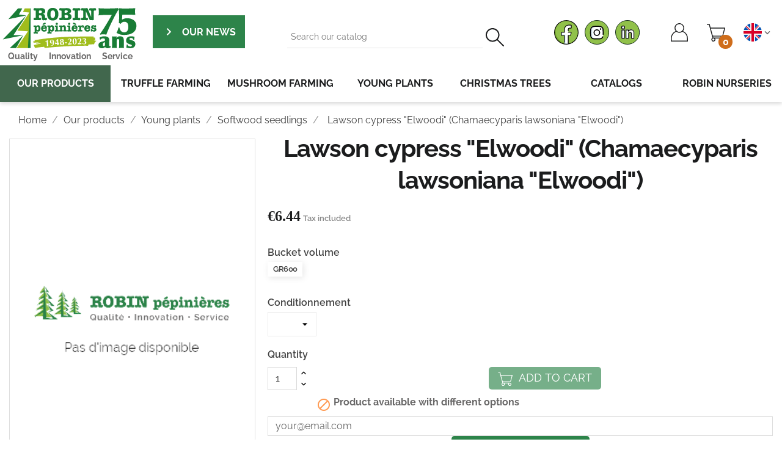

--- FILE ---
content_type: text/html; charset=utf-8
request_url: https://www.robinpepinieres.com/en/softwood-seedlings/143-414-lawson-cypress-elwoodi.html
body_size: 16148
content:
<!doctype html>
<html lang="en">

  <head>
    
        
  <meta charset="utf-8">
  
  
  <meta http-equiv="x-ua-compatible" content="ie=edge">
  

  
  <link rel="canonical" href="https://www.robinpepinieres.com/en/softwood-seedlings/143-416-lawson-cypress-elwoodi.html#/bucket-gr600">
  
  <title>Lawson cypress &quot;Elwoodi&quot; (Chamaecyparis lawsoniana &quot;Elwoodi&quot;)</title>
<script data-keepinline="true">
    var cdcGtmApi = '//www.robinpepinieres.com/en//module/cdc_googletagmanager/async';
    var ajaxShippingEvent = 1;
    var ajaxPaymentEvent = 1;

/* datalayer */
dataLayer = window.dataLayer || [];
    let cdcDatalayer = {"pageCategory":"product","event":"view_item","ecommerce":{"currency":"EUR","items":[{"item_name":"Lawson cypress \"Elwoodi\" (Chamaecyparis lawsoniana \"Elwoodi\")","item_id":"143-414","price":"6.44","price_tax_exc":"6.1","price_tax_inc":"6.44","item_category":"Our products","item_category2":"Young plants","item_category3":"Softwood seedlings","item_variant":"GR350/400","quantity":1,"google_business_vertical":"retail"}],"value":"6.44"}};
    dataLayer.push(cdcDatalayer);

/* call to GTM Tag */
(function(w,d,s,l,i){w[l]=w[l]||[];w[l].push({'gtm.start':
new Date().getTime(),event:'gtm.js'});var f=d.getElementsByTagName(s)[0],
j=d.createElement(s),dl=l!='dataLayer'?'&l='+l:'';j.async=true;j.src=
'https://www.googletagmanager.com/gtm.js?id='+i+dl;f.parentNode.insertBefore(j,f);
})(window,document,'script','dataLayer','GTM-MDNMKGX');

/* async call to avoid cache system for dynamic data */
dataLayer.push({
  'event': 'datalayer_ready'
});
</script>
  <meta name="description" content="">
      <link rel="canonical" href="https://www.robinpepinieres.com/en/softwood-seedlings/143-lawson-cypress-elwoodi.html">
    
      <link rel="alternate" hreflang="fr" href="https://www.robinpepinieres.com/fr/jeunes-plants-resineux/143-414-cypres-de-lawson-elwoodi.html#/conditionnement-gr350_400" />
    <link rel="alternate" hreflang="it-it" href="https://www.robinpepinieres.com/it/giovani-piante-resinosi/143-414-cipresso-di-lawson-elwoodi.html#/conditionnement-gr350_400" />
    <link rel="alternate" hreflang="en-us" href="https://www.robinpepinieres.com/en/softwood-seedlings/143-414-lawson-cypress-elwoodi.html#/conditionnement-gr350_400" />
    <link rel="alternate" hreflang="es-ES" href="https://www.robinpepinieres.com/es/jovenes-plantas-resinosas/143-414-cypres-de-lawson-elwoodi.html#/conditionnement-gr350_400" />
    <link rel="alternate" hreflang="de-DE" href="https://www.robinpepinieres.com/de/nadelbaumsetzlinge/143-414-cypres-de-lawson-elwoodi.html#/conditionnement-gr350_400" />
      <meta name="google-site-verification" content="WeDlbmqH3IrLrMPy7CTa4zy4d33TPOk2DGN4F4JuAyA" />

  
  <meta name="viewport" content="width=device-width, initial-scale=1">
  

  
  <link rel="icon" type="image/vnd.microsoft.icon" href="https://www.robinpepinieres.com/img/favicon.ico?1541154994">
  <link rel="shortcut icon" type="image/x-icon" href="https://www.robinpepinieres.com/img/favicon.ico?1541154994">
  

  
    <link rel="stylesheet" href="https://www.robinpepinieres.com/themes/child_PRSADD012/assets/cache/theme-d96a73790.css" type="text/css" media="all">

  
  <link rel="stylesheet" href="https://cdn.jsdelivr.net/npm/@fancyapps/ui@4.0/dist/fancybox.css" />
  

  
  


  <script type="text/javascript">
        var prestashop = {"cart":{"products":[],"totals":{"total":{"type":"total","label":"Total","amount":0,"value":"\u20ac0.00"},"total_including_tax":{"type":"total","label":"Total (tax incl.)","amount":0,"value":"\u20ac0.00"},"total_excluding_tax":{"type":"total","label":"Total (tax excl.)","amount":0,"value":"\u20ac0.00"}},"subtotals":{"products":{"type":"products","label":"Subtotal","amount":0,"value":"\u20ac0.00"},"discounts":null,"shipping":{"type":"shipping","label":"Shipping","amount":0,"value":""},"tax":null},"products_count":0,"summary_string":"0 items","vouchers":{"allowed":1,"added":[]},"discounts":[],"minimalPurchase":5,"minimalPurchaseRequired":"A minimum shopping cart total of \u20ac5.00 (tax excl.) is required to validate your order. Current cart total is \u20ac0.00 (tax excl.)."},"currency":{"id":1,"name":"Euro","iso_code":"EUR","iso_code_num":"978","sign":"\u20ac"},"customer":{"lastname":null,"firstname":null,"email":null,"birthday":null,"newsletter":null,"newsletter_date_add":null,"optin":null,"website":null,"company":null,"siret":null,"ape":null,"is_logged":false,"gender":{"type":null,"name":null},"addresses":[]},"language":{"name":"English (English)","iso_code":"en","locale":"en-US","language_code":"en-us","is_rtl":"0","date_format_lite":"m\/d\/Y","date_format_full":"m\/d\/Y H:i:s","id":3},"page":{"title":"","canonical":"https:\/\/www.robinpepinieres.com\/en\/softwood-seedlings\/143-lawson-cypress-elwoodi.html","meta":{"title":"Lawson cypress \"Elwoodi\" (Chamaecyparis lawsoniana \"Elwoodi\")","description":"","keywords":"","robots":"index"},"page_name":"product","body_classes":{"lang-en":true,"lang-rtl":false,"country-FR":true,"currency-EUR":true,"layout-full-width":true,"page-product":true,"tax-display-enabled":true,"product-id-143":true,"product-Lawson cypress \"Elwoodi\" (Chamaecyparis lawsoniana \"Elwoodi\")":true,"product-id-category-26":true,"product-id-manufacturer-0":true,"product-id-supplier-0":true,"product-available-for-order":true},"admin_notifications":[]},"shop":{"name":"Robin P\u00e9pini\u00e8res EARL","logo":"https:\/\/www.robinpepinieres.com\/img\/robin-pepinieres-logo-1539172776.jpg","stores_icon":"https:\/\/www.robinpepinieres.com\/img\/logo_stores.png","favicon":"https:\/\/www.robinpepinieres.com\/img\/favicon.ico"},"urls":{"base_url":"https:\/\/www.robinpepinieres.com\/","current_url":"https:\/\/www.robinpepinieres.com\/en\/softwood-seedlings\/143-414-lawson-cypress-elwoodi.html","shop_domain_url":"https:\/\/www.robinpepinieres.com","img_ps_url":"https:\/\/www.robinpepinieres.com\/img\/","img_cat_url":"https:\/\/www.robinpepinieres.com\/img\/c\/","img_lang_url":"https:\/\/www.robinpepinieres.com\/img\/l\/","img_prod_url":"https:\/\/www.robinpepinieres.com\/img\/p\/","img_manu_url":"https:\/\/www.robinpepinieres.com\/img\/m\/","img_sup_url":"https:\/\/www.robinpepinieres.com\/img\/su\/","img_ship_url":"https:\/\/www.robinpepinieres.com\/img\/s\/","img_store_url":"https:\/\/www.robinpepinieres.com\/img\/st\/","img_col_url":"https:\/\/www.robinpepinieres.com\/img\/co\/","img_url":"https:\/\/www.robinpepinieres.com\/themes\/child_PRSADD012\/assets\/img\/","css_url":"https:\/\/www.robinpepinieres.com\/themes\/child_PRSADD012\/assets\/css\/","js_url":"https:\/\/www.robinpepinieres.com\/themes\/child_PRSADD012\/assets\/js\/","pic_url":"https:\/\/www.robinpepinieres.com\/upload\/","pages":{"address":"https:\/\/www.robinpepinieres.com\/en\/address","addresses":"https:\/\/www.robinpepinieres.com\/en\/addresses","authentication":"https:\/\/www.robinpepinieres.com\/en\/login","cart":"https:\/\/www.robinpepinieres.com\/en\/cart","category":"https:\/\/www.robinpepinieres.com\/en\/index.php?controller=category","cms":"https:\/\/www.robinpepinieres.com\/en\/index.php?controller=cms","contact":"https:\/\/www.robinpepinieres.com\/en\/contact-us","discount":"https:\/\/www.robinpepinieres.com\/en\/discount","guest_tracking":"https:\/\/www.robinpepinieres.com\/en\/guest-tracking","history":"https:\/\/www.robinpepinieres.com\/en\/order-history","identity":"https:\/\/www.robinpepinieres.com\/en\/identity","index":"https:\/\/www.robinpepinieres.com\/en\/","my_account":"https:\/\/www.robinpepinieres.com\/en\/my-account","order_confirmation":"https:\/\/www.robinpepinieres.com\/en\/order-confirmation","order_detail":"https:\/\/www.robinpepinieres.com\/en\/index.php?controller=order-detail","order_follow":"https:\/\/www.robinpepinieres.com\/en\/order-follow","order":"https:\/\/www.robinpepinieres.com\/en\/order","order_return":"https:\/\/www.robinpepinieres.com\/en\/index.php?controller=order-return","order_slip":"https:\/\/www.robinpepinieres.com\/en\/credit-slip","pagenotfound":"https:\/\/www.robinpepinieres.com\/en\/page-not-found","password":"https:\/\/www.robinpepinieres.com\/en\/password-recovery","pdf_invoice":"https:\/\/www.robinpepinieres.com\/en\/index.php?controller=pdf-invoice","pdf_order_return":"https:\/\/www.robinpepinieres.com\/en\/index.php?controller=pdf-order-return","pdf_order_slip":"https:\/\/www.robinpepinieres.com\/en\/index.php?controller=pdf-order-slip","prices_drop":"https:\/\/www.robinpepinieres.com\/en\/prices-drop","product":"https:\/\/www.robinpepinieres.com\/en\/index.php?controller=product","search":"https:\/\/www.robinpepinieres.com\/en\/search","sitemap":"https:\/\/www.robinpepinieres.com\/en\/Sitemap","stores":"https:\/\/www.robinpepinieres.com\/en\/stores","supplier":"https:\/\/www.robinpepinieres.com\/en\/supplier","register":"https:\/\/www.robinpepinieres.com\/en\/login?create_account=1","order_login":"https:\/\/www.robinpepinieres.com\/en\/order?login=1"},"alternative_langs":{"fr":"https:\/\/www.robinpepinieres.com\/fr\/jeunes-plants-resineux\/143-414-cypres-de-lawson-elwoodi.html#\/conditionnement-gr350_400","it-it":"https:\/\/www.robinpepinieres.com\/it\/giovani-piante-resinosi\/143-414-cipresso-di-lawson-elwoodi.html#\/conditionnement-gr350_400","en-us":"https:\/\/www.robinpepinieres.com\/en\/softwood-seedlings\/143-414-lawson-cypress-elwoodi.html#\/conditionnement-gr350_400","es-ES":"https:\/\/www.robinpepinieres.com\/es\/jovenes-plantas-resinosas\/143-414-cypres-de-lawson-elwoodi.html#\/conditionnement-gr350_400","de-DE":"https:\/\/www.robinpepinieres.com\/de\/nadelbaumsetzlinge\/143-414-cypres-de-lawson-elwoodi.html#\/conditionnement-gr350_400"},"theme_assets":"\/themes\/child_PRSADD012\/assets\/","actions":{"logout":"https:\/\/www.robinpepinieres.com\/en\/?mylogout="},"no_picture_image":{"bySize":{"cart_default":{"url":"https:\/\/www.robinpepinieres.com\/img\/p\/en-default-cart_default.jpg","width":55,"height":55},"small_default":{"url":"https:\/\/www.robinpepinieres.com\/img\/p\/en-default-small_default.jpg","width":98,"height":98},"home_default":{"url":"https:\/\/www.robinpepinieres.com\/img\/p\/en-default-home_default.jpg","width":255,"height":270},"large_default":{"url":"https:\/\/www.robinpepinieres.com\/img\/p\/en-default-large_default.jpg","width":310,"height":465},"medium_default":{"url":"https:\/\/www.robinpepinieres.com\/img\/p\/en-default-medium_default.jpg","width":452,"height":452}},"small":{"url":"https:\/\/www.robinpepinieres.com\/img\/p\/en-default-cart_default.jpg","width":55,"height":55},"medium":{"url":"https:\/\/www.robinpepinieres.com\/img\/p\/en-default-home_default.jpg","width":255,"height":270},"large":{"url":"https:\/\/www.robinpepinieres.com\/img\/p\/en-default-medium_default.jpg","width":452,"height":452},"legend":""}},"configuration":{"display_taxes_label":true,"display_prices_tax_incl":true,"is_catalog":false,"show_prices":true,"opt_in":{"partner":false},"quantity_discount":{"type":"discount","label":"Unit discount"},"voucher_enabled":1,"return_enabled":0},"field_required":[],"breadcrumb":{"links":[{"title":"Home","url":"https:\/\/www.robinpepinieres.com\/en\/"},{"title":"Our products","url":"https:\/\/www.robinpepinieres.com\/en\/79--our-products"},{"title":"Young plants","url":"https:\/\/www.robinpepinieres.com\/en\/24-young-plants"},{"title":"Softwood seedlings","url":"https:\/\/www.robinpepinieres.com\/en\/26-softwood-seedlings"},{"title":"Lawson cypress \"Elwoodi\" (Chamaecyparis lawsoniana \"Elwoodi\")","url":"https:\/\/www.robinpepinieres.com\/en\/softwood-seedlings\/143-414-lawson-cypress-elwoodi.html#\/conditionnement-gr350_400"}],"count":5},"link":{"protocol_link":"https:\/\/","protocol_content":"https:\/\/"},"time":1768706803,"static_token":"cd1c56def2b8b0750a1877b5906e28b2","token":"5394fcf4ea49d06edc0807f1906630b2","debug":false};
        var prestashop_version = "1.7.8.7";
        var psemailsubscription_subscription = "https:\/\/www.robinpepinieres.com\/en\/\/module\/ps_emailsubscription\/subscription";
        var psr_icon_color = "#000000";
      </script>
  

  
  <script async src="https://www.googletagmanager.com/gtag/js?id=G-BKH78GZ6P5"></script>
<script>
  window.dataLayer = window.dataLayer || [];
  function gtag(){dataLayer.push(arguments);}
  gtag('js', new Date());
  gtag(
    'config',
    'G-BKH78GZ6P5',
    {
      'debug_mode':false
      , 'anonymize_ip': true                }
  );
</script>


  

  
    
  <meta property="og:type" content="product">
  <meta property="og:url" content="https://www.robinpepinieres.com/en/softwood-seedlings/143-414-lawson-cypress-elwoodi.html">
  <meta property="og:title" content="Lawson cypress &quot;Elwoodi&quot; (Chamaecyparis lawsoniana &quot;Elwoodi&quot;)">
  <meta property="og:site_name" content="Robin Pépinières EARL">
  <meta property="og:description" content="">
  <meta property="product:pretax_price:amount" content="6.1">
  <meta property="product:pretax_price:currency" content="EUR">
  <meta property="product:price:amount" content="6.44">
  <meta property="product:price:currency" content="EUR">
    
  </head>

  <body id="product" class="lang-en country-fr currency-eur layout-full-width page-product tax-display-enabled product-id-143 product-lawson-cypress-elwoodi-chamaecyparis-lawsoniana-elwoodi- product-id-category-26 product-id-manufacturer-0 product-id-supplier-0 product-available-for-order">

    
    <!-- Google Tag Manager (noscript) -->
<noscript><iframe src="https://www.googletagmanager.com/ns.html?id=GTM-MDNMKGX"
height="0" width="0" style="display:none;visibility:hidden"></iframe></noscript>
<!-- End Google Tag Manager (noscript) -->

    

    <main id="page">
      
              
      <header id="header">
        
            
  <div class="header-banner">
    
  </div>
  

  
  <nav class="header-nav">
    <div class="container">

      <div class="hidden-md-down">
        <div class="left-nav">
          
        </div>

        <div class="right-nav">
          
        </div>
      </div>

      <div class="hidden-lg-up text-xs-center mobile">
        <div class="mobile_logo top-logo" id="_mobile_logo"></div>
      </div>

    </div>
  </nav>
  

  
  <div class="header-top">
    <div class="container">

      <div class="header_logo hidden-md-down" id="_desktop_logo">
        <a href="https://www.robinpepinieres.com/en/">
                      <img class="logo img-responsive" src="/themes/child_PRSADD012/logo/logo.svg" alt="Robin Pépinières EARL" width="230" height="70">
                      <div class="valeurs"><span>Quality</span><span>Innovation</span><span>Service</span></div>
        </a>
      </div>
      <!-- Block search module TOP -->
<div id="search_widget" class="search-widget" data-search-controller-url="//www.robinpepinieres.com/en/search">
	<span class="search_button"><i class="material-icons">&#xE8B6;</i></span>
	<div class="searchtoggle">
	<form method="get" action="//www.robinpepinieres.com/en/search">
		<input type="hidden" name="controller" value="search">
		<input type="text" name="s" value="" placeholder="Search our catalog" aria-label="Search">
		<button type="submit">
			<i class="material-icons search">&#xE8B6;</i>
		</button>
	</form>
</div>
</div>
<!-- /Block search module TOP -->

  <div class="custom-block-social">
    <ul>
              <li class="facebook"><a href="https://www.facebook.com/robinpepinieres/" target="_blank">Facebook</a></li>
              <li class="instagram"><a href="https://www.instagram.com/robinpepinieres/" target="_blank">Instagram</a></li>
              <li class="linkedin"><a href="https://www.linkedin.com/company/groupe-robin-pepinieres/" target="_blank">LinkedIn</a></li>
          </ul>
  </div>

<div class="desktop-user-info" id="_desktop_user_info">
  <div class="user-info">
          <a
        href="https://www.robinpepinieres.com/en/my-account"
        title="Log in to your customer account"
        rel="nofollow"
      >
        <i class="material-icons">&#xE7FF;</i>
        <span class="hidden-md-down">Sign in</span>
      </a>
      </div>
</div><div class="desktop-cart" id="_desktop_cart">
  <div class="blockcart cart-preview inactive" data-refresh-url="//www.robinpepinieres.com/en//module/ps_shoppingcart/ajax">
    <div class="header blockcart-header dropdown js-dropdown">
	 
		<a rel="nofollow" href="//www.robinpepinieres.com/en/cart?action=show" > 
			<i class="material-icons shopping-cart">shopping_cart</i>
			<span class="hidden">Cart</span>
			<span class="cart-products-count">0</span>
		</a>
		 		
	      </div>
  </div>
</div>
<div class="desktop-language-selector" id="_desktop_language_selector">
  <div class="language-selector-wrapper">
    <!--<span class="hidden-lg-up">Language:</span>-->
    <div class="language-selector dropdown js-dropdown">
      <span class="expand-more langue langue-3" data-toggle="dropdown">English</span>
      <a  data-toggle="dropdown" aria-haspopup="true" aria-expanded="false">
        <i class="material-icons expand-more">&#xE313;</i>
      </a>
      <ul class="dropdown-menu" aria-labelledby="language-selector-label">
                  <li  class=" langue langue-1" >
            <a href="https://www.robinpepinieres.com/fr/jeunes-plants-resineux/143-414-cypres-de-lawson-elwoodi.html#/conditionnement-gr350_400" class="dropdown-item" >Français</a>
          </li>
                  <li  class=" langue langue-2" >
            <a href="https://www.robinpepinieres.com/it/giovani-piante-resinosi/143-414-cipresso-di-lawson-elwoodi.html#/conditionnement-gr350_400" class="dropdown-item" >Italiano</a>
          </li>
                  <li  class="current langue langue-3" >
            <a href="https://www.robinpepinieres.com/en/softwood-seedlings/143-414-lawson-cypress-elwoodi.html#/conditionnement-gr350_400" class="dropdown-item" >English</a>
          </li>
                  <li  class=" langue langue-4" >
            <a href="https://www.robinpepinieres.com/es/jovenes-plantas-resinosas/143-414-cypres-de-lawson-elwoodi.html#/conditionnement-gr350_400" class="dropdown-item" >Español</a>
          </li>
                  <li  class=" langue langue-5" >
            <a href="https://www.robinpepinieres.com/de/nadelbaumsetzlinge/143-414-cypres-de-lawson-elwoodi.html#/conditionnement-gr350_400" class="dropdown-item" >Deutsch</a>
          </li>
              </ul>
    </div>
  </div>
</div>


<div class="menu js-top-menu position-static hidden-sm-down" id="_desktop_top_menu">
    
          <ul class="top-menu" id="top-menu" data-depth="0">
                    <li class="top-menu-main-item category" id="category-79">
                          <a
                class="dropdown-item"
                href="https://www.robinpepinieres.com/en/79--our-products" data-depth="0"
                              >
                                                                      <span class="float-xs-right hidden-md-up">
                    <span data-target="#top_sub_menu_48224" data-toggle="collapse" class="navbar-toggler collapse-icons">
                      <i class="material-icons add">&#xE313;</i>
                      <i class="material-icons remove">&#xE316;</i>
                    </span>
                  </span>
                                                Our products
              </a>
                            <div class="popover sub-menu js-sub-menu collapse" id="top_sub_menu_48224">
                
          <ul class="top-menu" data-depth="1">
                    <li class="top-menu-main-item category" id="category-10">
                          <a
                class="dropdown-item dropdown-submenu"
                href="https://www.robinpepinieres.com/en/10-truffle-plants" data-depth="1"
                              >
                                                                      <span class="float-xs-right hidden-md-up">
                    <span data-target="#top_sub_menu_75860" data-toggle="collapse" class="navbar-toggler collapse-icons">
                      <i class="material-icons add">&#xE313;</i>
                      <i class="material-icons remove">&#xE316;</i>
                    </span>
                  </span>
                                                Robin Truffle Plants
              </a>
                            <div class="collapse" id="top_sub_menu_75860">
                
          <ul class="top-menu" data-depth="2">
                    <li class="top-menu-main-item category" id="category-73">
                          <a
                class="dropdown-item"
                href="https://www.robinpepinieres.com/en/73-truffle-plants-by-tree-type" data-depth="2"
                              >
                                                Truffle plants by tree type
              </a>
                          </li>
                    <li class="top-menu-main-item category" id="category-74">
                          <a
                class="dropdown-item"
                href="https://www.robinpepinieres.com/en/74-truffle-plants" data-depth="2"
                              >
                                                By type of truffle
              </a>
                          </li>
              </ul>
    
              </div>
                          </li>
                    <li class="top-menu-main-item category" id="category-18">
                          <a
                class="dropdown-item dropdown-submenu"
                href="https://www.robinpepinieres.com/en/18-mushroom-plants" data-depth="1"
                              >
                                                                      <span class="float-xs-right hidden-md-up">
                    <span data-target="#top_sub_menu_22434" data-toggle="collapse" class="navbar-toggler collapse-icons">
                      <i class="material-icons add">&#xE313;</i>
                      <i class="material-icons remove">&#xE316;</i>
                    </span>
                  </span>
                                                Mushroom plants®
              </a>
                            <div class="collapse" id="top_sub_menu_22434">
                
          <ul class="top-menu" data-depth="2">
                    <li class="top-menu-main-item category" id="category-19">
                          <a
                class="dropdown-item"
                href="https://www.robinpepinieres.com/en/19-mushroom-plants-yellow-boletus" data-depth="2"
                              >
                                                Mycorrhized with yellow boletus
              </a>
                          </li>
                    <li class="top-menu-main-item category" id="category-20">
                          <a
                class="dropdown-item"
                href="https://www.robinpepinieres.com/en/20-mycorrhized-with-saffron-milk-caps" data-depth="2"
                              >
                                                Mycorrhized with saffron milk caps
              </a>
                          </li>
                    <li class="top-menu-main-item category" id="category-34">
                          <a
                class="dropdown-item"
                href="https://www.robinpepinieres.com/en/34-mycorrhized-with-bloody-milk-caps" data-depth="2"
                              >
                                                Mycorrhized with bloody milk caps
              </a>
                          </li>
              </ul>
    
              </div>
                          </li>
                    <li class="top-menu-main-item category" id="category-24">
                          <a
                class="dropdown-item dropdown-submenu"
                href="https://www.robinpepinieres.com/en/24-young-plants" data-depth="1"
                              >
                                                                      <span class="float-xs-right hidden-md-up">
                    <span data-target="#top_sub_menu_28014" data-toggle="collapse" class="navbar-toggler collapse-icons">
                      <i class="material-icons add">&#xE313;</i>
                      <i class="material-icons remove">&#xE316;</i>
                    </span>
                  </span>
                                                Young plants
              </a>
                            <div class="collapse" id="top_sub_menu_28014">
                
          <ul class="top-menu" data-depth="2">
                    <li class="top-menu-main-item category" id="category-25">
                          <a
                class="dropdown-item"
                href="https://www.robinpepinieres.com/en/25-young-plants-leafy-seedlings" data-depth="2"
                              >
                                                Young leafy seedlings
              </a>
                          </li>
                    <li class="top-menu-main-item category" id="category-26">
                          <a
                class="dropdown-item"
                href="https://www.robinpepinieres.com/en/26-softwood-seedlings" data-depth="2"
                              >
                                                Softwood seedlings
              </a>
                          </li>
                    <li class="top-menu-main-item category" id="category-21">
                          <a
                class="dropdown-item"
                href="https://www.robinpepinieres.com/en/21-high-performance-mycorrhizal-plants" data-depth="2"
                              >
                                                HIGH PERFORMANCE® mycorrhizal plants
              </a>
                          </li>
              </ul>
    
              </div>
                          </li>
                    <li class="top-menu-main-item category" id="category-37">
                          <a
                class="dropdown-item dropdown-submenu"
                href="https://www.robinpepinieres.com/en/37-truffle-inoculum" data-depth="1"
                              >
                                                                      <span class="float-xs-right hidden-md-up">
                    <span data-target="#top_sub_menu_3427" data-toggle="collapse" class="navbar-toggler collapse-icons">
                      <i class="material-icons add">&#xE313;</i>
                      <i class="material-icons remove">&#xE316;</i>
                    </span>
                  </span>
                                                Truffle inoculum
              </a>
                            <div class="collapse" id="top_sub_menu_3427">
                
          <ul class="top-menu" data-depth="2">
                    <li class="top-menu-main-item category" id="category-71">
                          <a
                class="dropdown-item"
                href="https://www.robinpepinieres.com/en/71-truffle-inoculum-melanosporum" data-depth="2"
                              >
                                                Robin Melanosporum
              </a>
                          </li>
                    <li class="top-menu-main-item category" id="category-72">
                          <a
                class="dropdown-item"
                href="https://www.robinpepinieres.com/en/72-truffle-inoculum-melanosporum" data-depth="2"
                              >
                                                Robin Uncinatum
              </a>
                          </li>
                    <li class="top-menu-main-item category" id="category-80">
                          <a
                class="dropdown-item"
                href="https://www.robinpepinieres.com/en/80-robin-magnatum" data-depth="2"
                              >
                                                Robin Magnatum
              </a>
                          </li>
                    <li class="top-menu-main-item category" id="category-81">
                          <a
                class="dropdown-item"
                href="https://www.robinpepinieres.com/en/81-robin-melanosporum-25l" data-depth="2"
                              >
                                                Robin Melanosporum 25L
              </a>
                          </li>
                    <li class="top-menu-main-item category" id="category-82">
                          <a
                class="dropdown-item"
                href="https://www.robinpepinieres.com/en/82-robin-uncinatum-25l" data-depth="2"
                              >
                                                Robin Uncinatum 25L
              </a>
                          </li>
                    <li class="top-menu-main-item category" id="category-83">
                          <a
                class="dropdown-item"
                href="https://www.robinpepinieres.com/en/83-robin-magnatum-25l" data-depth="2"
                              >
                                                Robin Magnatum 25L
              </a>
                          </li>
                    <li class="top-menu-main-item category" id="category-86">
                          <a
                class="dropdown-item"
                href="https://www.robinpepinieres.com/en/86-robin-melanosporum-40l" data-depth="2"
                              >
                                                Robin Melanosporum 40L
              </a>
                          </li>
                    <li class="top-menu-main-item category" id="category-87">
                          <a
                class="dropdown-item"
                href="https://www.robinpepinieres.com/en/87-robin-uncinatum-40l" data-depth="2"
                              >
                                                Robin Uncinatum 40L
              </a>
                          </li>
              </ul>
    
              </div>
                          </li>
              </ul>
    
              </div>
                          </li>
                    <li class="top-menu-main-item cms-category" id="cms-category-4">
                          <a
                class="dropdown-item"
                href="https://www.robinpepinieres.com/en/pages/categorie/4-truffle-farming" data-depth="0"
                              >
                                                                      <span class="float-xs-right hidden-md-up">
                    <span data-target="#top_sub_menu_24172" data-toggle="collapse" class="navbar-toggler collapse-icons">
                      <i class="material-icons add">&#xE313;</i>
                      <i class="material-icons remove">&#xE316;</i>
                    </span>
                  </span>
                                                Truffle farming
              </a>
                            <div class="popover sub-menu js-sub-menu collapse" id="top_sub_menu_24172">
                
          <ul class="top-menu" data-depth="1">
                    <li class="top-menu-main-item cms-category" id="cms-category-10">
                          <a
                class="dropdown-item dropdown-submenu"
                href="https://www.robinpepinieres.com/en/pages/categorie/10-truffle-cultivation" data-depth="1"
                              >
                                                                      <span class="float-xs-right hidden-md-up">
                    <span data-target="#top_sub_menu_13851" data-toggle="collapse" class="navbar-toggler collapse-icons">
                      <i class="material-icons add">&#xE313;</i>
                      <i class="material-icons remove">&#xE316;</i>
                    </span>
                  </span>
                                                Truffle cultivation
              </a>
                            <div class="collapse" id="top_sub_menu_13851">
                
          <ul class="top-menu" data-depth="2">
                    <li class="top-menu-main-item cms-page" id="cms-page-34">
                          <a
                class="dropdown-item"
                href="https://www.robinpepinieres.com/en/page/34-black-truffle-growing" data-depth="2"
                              >
                                                Black truffle growing (Tuber Melanosporum)
              </a>
                          </li>
                    <li class="top-menu-main-item cms-page" id="cms-page-35">
                          <a
                class="dropdown-item"
                href="https://www.robinpepinieres.com/en/page/35-burgundy-truffle-growing" data-depth="2"
                              >
                                                Burgundy truffle growing (Tuber Uncinatum)
              </a>
                          </li>
                    <li class="top-menu-main-item cms-page" id="cms-page-36">
                          <a
                class="dropdown-item"
                href="https://www.robinpepinieres.com/en/page/36-summer-truffle-growing" data-depth="2"
                              >
                                                Summer truffle growing (Tuber Aestivum)
              </a>
                          </li>
                    <li class="top-menu-main-item cms-page" id="cms-page-37">
                          <a
                class="dropdown-item"
                href="https://www.robinpepinieres.com/en/page/37-white-truffle-growing" data-depth="2"
                              >
                                                White truffle growing (Tuber Magnatum)
              </a>
                          </li>
              </ul>
    
              </div>
                          </li>
                    <li class="top-menu-main-item cms-category" id="cms-category-11">
                          <a
                class="dropdown-item dropdown-submenu"
                href="https://www.robinpepinieres.com/en/pages/categorie/11-succeed-in-a-truffle-orchard" data-depth="1"
                              >
                                                                      <span class="float-xs-right hidden-md-up">
                    <span data-target="#top_sub_menu_74977" data-toggle="collapse" class="navbar-toggler collapse-icons">
                      <i class="material-icons add">&#xE313;</i>
                      <i class="material-icons remove">&#xE316;</i>
                    </span>
                  </span>
                                                Succeed in a truffle orchard
              </a>
                            <div class="collapse" id="top_sub_menu_74977">
                
          <ul class="top-menu" data-depth="2">
                    <li class="top-menu-main-item cms-page" id="cms-page-30">
                          <a
                class="dropdown-item"
                href="https://www.robinpepinieres.com/en/page/30-earth-analysis" data-depth="2"
                              >
                                                Soil and earth analysis for truffle or mushroom farming
              </a>
                          </li>
                    <li class="top-menu-main-item cms-page" id="cms-page-69">
                          <a
                class="dropdown-item"
                href="https://www.robinpepinieres.com/en/page/69-truffle-growing-guide" data-depth="2"
                              >
                                                Truffle grower guide : How to succeed in your truffle orchard ?
              </a>
                          </li>
                    <li class="top-menu-main-item cms-page" id="cms-page-97">
                          <a
                class="dropdown-item"
                href="https://www.robinpepinieres.com/en/page/97-inoculum-reseeding-truffle" data-depth="2"
                              >
                                                Truffle reseeding by providing inoculum
              </a>
                          </li>
              </ul>
    
              </div>
                          </li>
                    <li class="top-menu-main-item cms-category" id="cms-category-12">
                          <a
                class="dropdown-item dropdown-submenu"
                href="https://www.robinpepinieres.com/en/pages/categorie/12-controlled-mycorrhization" data-depth="1"
                              >
                                                                      <span class="float-xs-right hidden-md-up">
                    <span data-target="#top_sub_menu_53824" data-toggle="collapse" class="navbar-toggler collapse-icons">
                      <i class="material-icons add">&#xE313;</i>
                      <i class="material-icons remove">&#xE316;</i>
                    </span>
                  </span>
                                                Controlled mycorrhization
              </a>
                            <div class="collapse" id="top_sub_menu_53824">
                
          <ul class="top-menu" data-depth="2">
                    <li class="top-menu-main-item cms-page" id="cms-page-43">
                          <a
                class="dropdown-item"
                href="https://www.robinpepinieres.com/en/page/43-understanding-controlled-mycorrhization" data-depth="2"
                              >
                                                Understanding controlled mycorrhization
              </a>
                          </li>
              </ul>
    
              </div>
                          </li>
                    <li class="top-menu-main-item cms-page" id="cms-page-68">
                          <a
                class="dropdown-item dropdown-submenu"
                href="https://www.robinpepinieres.com/en/page/68-frequently-asked-questions" data-depth="1"
                              >
                                                FAQ truffle growing
              </a>
                          </li>
              </ul>
    
              </div>
                          </li>
                    <li class="top-menu-main-item cms-category" id="cms-category-13">
                          <a
                class="dropdown-item"
                href="https://www.robinpepinieres.com/en/pages/categorie/13-mushroom-farming" data-depth="0"
                              >
                                                                      <span class="float-xs-right hidden-md-up">
                    <span data-target="#top_sub_menu_44501" data-toggle="collapse" class="navbar-toggler collapse-icons">
                      <i class="material-icons add">&#xE313;</i>
                      <i class="material-icons remove">&#xE316;</i>
                    </span>
                  </span>
                                                Mushroom farming
              </a>
                            <div class="popover sub-menu js-sub-menu collapse" id="top_sub_menu_44501">
                
          <ul class="top-menu" data-depth="1">
                    <li class="top-menu-main-item cms-page" id="cms-page-48">
                          <a
                class="dropdown-item dropdown-submenu"
                href="https://www.robinpepinieres.com/en/page/48-mushrooms-cultivation" data-depth="1"
                              >
                                                The cultivation of mushrooms
              </a>
                          </li>
                    <li class="top-menu-main-item cms-page" id="cms-page-49">
                          <a
                class="dropdown-item dropdown-submenu"
                href="https://www.robinpepinieres.com/en/page/49-succeed-mushroom-orchard" data-depth="1"
                              >
                                                Succeed in your mushroom orchard
              </a>
                          </li>
              </ul>
    
              </div>
                          </li>
                    <li class="top-menu-main-item cms-category" id="cms-category-14">
                          <a
                class="dropdown-item"
                href="https://www.robinpepinieres.com/en/pages/categorie/14-young-plants" data-depth="0"
                              >
                                                                      <span class="float-xs-right hidden-md-up">
                    <span data-target="#top_sub_menu_31043" data-toggle="collapse" class="navbar-toggler collapse-icons">
                      <i class="material-icons add">&#xE313;</i>
                      <i class="material-icons remove">&#xE316;</i>
                    </span>
                  </span>
                                                Young plants
              </a>
                            <div class="popover sub-menu js-sub-menu collapse" id="top_sub_menu_31043">
                
          <ul class="top-menu" data-depth="1">
                    <li class="top-menu-main-item cms-category" id="cms-category-16">
                          <a
                class="dropdown-item dropdown-submenu"
                href="https://www.robinpepinieres.com/en/pages/categorie/16-high-performance-plants" data-depth="1"
                              >
                                                                      <span class="float-xs-right hidden-md-up">
                    <span data-target="#top_sub_menu_88389" data-toggle="collapse" class="navbar-toggler collapse-icons">
                      <i class="material-icons add">&#xE313;</i>
                      <i class="material-icons remove">&#xE316;</i>
                    </span>
                  </span>
                                                HIGH PERFORMANCE® Plants
              </a>
                            <div class="collapse" id="top_sub_menu_88389">
                
          <ul class="top-menu" data-depth="2">
                    <li class="top-menu-main-item cms-page" id="cms-page-51">
                          <a
                class="dropdown-item"
                href="https://www.robinpepinieres.com/en/page/51-high-performance-endomycorrhizal-plants" data-depth="2"
                              >
                                                HIGH PERFORMANCE® endomycorrhizal plants
              </a>
                          </li>
                    <li class="top-menu-main-item cms-page" id="cms-page-52">
                          <a
                class="dropdown-item"
                href="https://www.robinpepinieres.com/en/page/52-high-performance-ectomycorrhizal-plants" data-depth="2"
                              >
                                                HIGH PERFORMANCE® ectomycorrhizal plants
              </a>
                          </li>
                    <li class="top-menu-main-item cms-page" id="cms-page-53">
                          <a
                class="dropdown-item"
                href="https://www.robinpepinieres.com/en/page/53-mycorrhizal-douglas-laccaria-bicolor-s238n" data-depth="2"
                              >
                                                Mycorrhizal Douglas Fir by Laccaria bicolor S238N
              </a>
                          </li>
                    <li class="top-menu-main-item cms-page" id="cms-page-54">
                          <a
                class="dropdown-item"
                href="https://www.robinpepinieres.com/en/page/54-mycorem" data-depth="2"
                              >
                                                Mycorem European contract
              </a>
                          </li>
              </ul>
    
              </div>
                          </li>
              </ul>
    
              </div>
                          </li>
                    <li class="top-menu-main-item cms-category" id="cms-category-17">
                          <a
                class="dropdown-item"
                href="https://www.robinpepinieres.com/en/pages/categorie/17-christmas-trees" data-depth="0"
                              >
                                                                      <span class="float-xs-right hidden-md-up">
                    <span data-target="#top_sub_menu_63917" data-toggle="collapse" class="navbar-toggler collapse-icons">
                      <i class="material-icons add">&#xE313;</i>
                      <i class="material-icons remove">&#xE316;</i>
                    </span>
                  </span>
                                                Christmas trees
              </a>
                            <div class="popover sub-menu js-sub-menu collapse" id="top_sub_menu_63917">
                
          <ul class="top-menu" data-depth="1">
                    <li class="top-menu-main-item cms-category" id="cms-category-20">
                          <a
                class="dropdown-item dropdown-submenu"
                href="https://www.robinpepinieres.com/en/pages/categorie/20-robin-christmas-trees" data-depth="1"
                              >
                                                                      <span class="float-xs-right hidden-md-up">
                    <span data-target="#top_sub_menu_52197" data-toggle="collapse" class="navbar-toggler collapse-icons">
                      <i class="material-icons add">&#xE313;</i>
                      <i class="material-icons remove">&#xE316;</i>
                    </span>
                  </span>
                                                ROBIN Christmas trees
              </a>
                            <div class="collapse" id="top_sub_menu_52197">
                
          <ul class="top-menu" data-depth="2">
                    <li class="top-menu-main-item cms-page" id="cms-page-90">
                          <a
                class="dropdown-item"
                href="https://www.robinpepinieres.com/en/page/90-christmas-trees" data-depth="2"
                              >
                                                Range of Robin Nurseries Christmas trees
              </a>
                          </li>
                    <li class="top-menu-main-item cms-page" id="cms-page-89">
                          <a
                class="dropdown-item"
                href="https://www.robinpepinieres.com/en/page/89-decorative-fir-trees" data-depth="2"
                              >
                                                Decorative fir and Christmas trees
              </a>
                          </li>
                    <li class="top-menu-main-item cms-page" id="cms-page-80">
                          <a
                class="dropdown-item"
                href="https://www.robinpepinieres.com/en/page/80-birches-and-branchages" data-depth="2"
                              >
                                                Birch trees and decorative branches
              </a>
                          </li>
                    <li class="top-menu-main-item cms-page" id="cms-page-84">
                          <a
                class="dropdown-item"
                href="https://www.robinpepinieres.com/en/page/84-christmas-trees-logistics" data-depth="2"
                              >
                                                Production, logistics and technical means
              </a>
                          </li>
              </ul>
    
              </div>
                          </li>
                    <li class="top-menu-main-item cms-page" id="cms-page-94">
                          <a
                class="dropdown-item dropdown-submenu"
                href="https://www.robinpepinieres.com/en/page/94-feet-with-water-reserve" data-depth="1"
                              >
                                                The feet with water reserve ROBIN®
              </a>
                          </li>
              </ul>
    
              </div>
                          </li>
                    <li class="top-menu-main-item cms-category" id="cms-category-18">
                          <a
                class="dropdown-item"
                href="https://www.robinpepinieres.com/en/pages/categorie/18-catalogs" data-depth="0"
                              >
                                                                      <span class="float-xs-right hidden-md-up">
                    <span data-target="#top_sub_menu_39772" data-toggle="collapse" class="navbar-toggler collapse-icons">
                      <i class="material-icons add">&#xE313;</i>
                      <i class="material-icons remove">&#xE316;</i>
                    </span>
                  </span>
                                                Catalogs
              </a>
                            <div class="popover sub-menu js-sub-menu collapse" id="top_sub_menu_39772">
                
          <ul class="top-menu" data-depth="1">
                    <li class="top-menu-main-item cms-page" id="cms-page-64">
                          <a
                class="dropdown-item dropdown-submenu"
                href="https://www.robinpepinieres.com/en/page/64-download-catalogs" data-depth="1"
                              >
                                                Product catalogs and advice sheets
              </a>
                          </li>
                    <li class="top-menu-main-item cms-page" id="cms-page-65">
                          <a
                class="dropdown-item dropdown-submenu"
                href="https://www.robinpepinieres.com/en/page/65-product-prices" data-depth="1"
                              >
                                                Prices and availability
              </a>
                          </li>
              </ul>
    
              </div>
                          </li>
                    <li class="top-menu-main-item cms-category" id="cms-category-3">
                          <a
                class="dropdown-item"
                href="https://www.robinpepinieres.com/en/pages/categorie/3-about-robin-nurseries" data-depth="0"
                              >
                                                                      <span class="float-xs-right hidden-md-up">
                    <span data-target="#top_sub_menu_3605" data-toggle="collapse" class="navbar-toggler collapse-icons">
                      <i class="material-icons add">&#xE313;</i>
                      <i class="material-icons remove">&#xE316;</i>
                    </span>
                  </span>
                                                Robin nurseries
              </a>
                            <div class="popover sub-menu js-sub-menu collapse" id="top_sub_menu_3605">
                
          <ul class="top-menu" data-depth="1">
                    <li class="top-menu-main-item cms-category" id="cms-category-5">
                          <a
                class="dropdown-item dropdown-submenu"
                href="https://www.robinpepinieres.com/en/pages/categorie/5-quality-commitments" data-depth="1"
                              >
                                                                      <span class="float-xs-right hidden-md-up">
                    <span data-target="#top_sub_menu_50756" data-toggle="collapse" class="navbar-toggler collapse-icons">
                      <i class="material-icons add">&#xE313;</i>
                      <i class="material-icons remove">&#xE316;</i>
                    </span>
                  </span>
                                                Quality commitments
              </a>
                            <div class="collapse" id="top_sub_menu_50756">
                
          <ul class="top-menu" data-depth="2">
                    <li class="top-menu-main-item cms-page" id="cms-page-18">
                          <a
                class="dropdown-item"
                href="https://www.robinpepinieres.com/en/page/18-recovery-guarantee" data-depth="2"
                              >
                                                Recovery guarantee
              </a>
                          </li>
                    <li class="top-menu-main-item cms-page" id="cms-page-19">
                          <a
                class="dropdown-item"
                href="https://www.robinpepinieres.com/en/page/19-certified-quality" data-depth="2"
                              >
                                                Certified Quality
              </a>
                          </li>
                    <li class="top-menu-main-item cms-page" id="cms-page-20">
                          <a
                class="dropdown-item"
                href="https://www.robinpepinieres.com/en/page/20-environmental-certification" data-depth="2"
                              >
                                                Environmental Certification MPS A
              </a>
                          </li>
              </ul>
    
              </div>
                          </li>
                    <li class="top-menu-main-item cms-category" id="cms-category-6">
                          <a
                class="dropdown-item dropdown-submenu"
                href="https://www.robinpepinieres.com/en/pages/categorie/6-innovations-services" data-depth="1"
                              >
                                                                      <span class="float-xs-right hidden-md-up">
                    <span data-target="#top_sub_menu_35432" data-toggle="collapse" class="navbar-toggler collapse-icons">
                      <i class="material-icons add">&#xE313;</i>
                      <i class="material-icons remove">&#xE316;</i>
                    </span>
                  </span>
                                                Innovations &amp; Services
              </a>
                            <div class="collapse" id="top_sub_menu_35432">
                
          <ul class="top-menu" data-depth="2">
                    <li class="top-menu-main-item cms-page" id="cms-page-22">
                          <a
                class="dropdown-item"
                href="https://www.robinpepinieres.com/en/page/22-buckets-robin-anti-chignon" data-depth="2"
                              >
                                                ROBIN ANTI-CHIGNON® Buckets
              </a>
                          </li>
                    <li class="top-menu-main-item cms-page" id="cms-page-27">
                          <a
                class="dropdown-item"
                href="https://www.robinpepinieres.com/en/page/27-controlled-mycorrhization" data-depth="2"
                              >
                                                Controlled mycorrhization
              </a>
                          </li>
                    <li class="top-menu-main-item cms-page" id="cms-page-28">
                          <a
                class="dropdown-item"
                href="https://www.robinpepinieres.com/en/page/28-robin-plantations" data-depth="2"
                              >
                                                Robin plantations
              </a>
                          </li>
                    <li class="top-menu-main-item cms-page" id="cms-page-29">
                          <a
                class="dropdown-item"
                href="https://www.robinpepinieres.com/en/page/29-education-contract" data-depth="2"
                              >
                                                The education contract
              </a>
                          </li>
                    <li class="top-menu-main-item cms-page" id="cms-page-31">
                          <a
                class="dropdown-item"
                href="https://www.robinpepinieres.com/en/page/31-delivery" data-depth="2"
                              >
                                                Delivery service
              </a>
                          </li>
              </ul>
    
              </div>
                          </li>
                    <li class="top-menu-main-item cms-category" id="cms-category-7">
                          <a
                class="dropdown-item dropdown-submenu"
                href="https://www.robinpepinieres.com/en/pages/categorie/7-customer-testimonials" data-depth="1"
                              >
                                                Customer testimonials
              </a>
                          </li>
                    <li class="top-menu-main-item cms-category" id="cms-category-8">
                          <a
                class="dropdown-item dropdown-submenu"
                href="https://www.robinpepinieres.com/en/pages/categorie/8-our-teams-at-your-service" data-depth="1"
                              >
                                                                      <span class="float-xs-right hidden-md-up">
                    <span data-target="#top_sub_menu_70943" data-toggle="collapse" class="navbar-toggler collapse-icons">
                      <i class="material-icons add">&#xE313;</i>
                      <i class="material-icons remove">&#xE316;</i>
                    </span>
                  </span>
                                                Our teams at your service
              </a>
                            <div class="collapse" id="top_sub_menu_70943">
                
          <ul class="top-menu" data-depth="2">
                    <li class="top-menu-main-item cms-page" id="cms-page-23">
                          <a
                class="dropdown-item"
                href="https://www.robinpepinieres.com/en/page/23-nursery-team" data-depth="2"
                              >
                                                The nursery team
              </a>
                          </li>
                    <li class="top-menu-main-item cms-page" id="cms-page-24">
                          <a
                class="dropdown-item"
                href="https://www.robinpepinieres.com/en/page/24-commercial-team" data-depth="2"
                              >
                                                The commercial team
              </a>
                          </li>
                    <li class="top-menu-main-item cms-page" id="cms-page-102">
                          <a
                class="dropdown-item"
                href="https://www.robinpepinieres.com/en/page/102-opening-hours" data-depth="2"
                              >
                                                Stores and opening hours
              </a>
                          </li>
                    <li class="top-menu-main-item cms-page" id="cms-page-11">
                          <a
                class="dropdown-item"
                href="https://www.robinpepinieres.com/en/page/11-robin-dealers" data-depth="2"
                              >
                                                Robin Dealers
              </a>
                          </li>
              </ul>
    
              </div>
                          </li>
                    <li class="top-menu-main-item cms-page" id="cms-page-9">
                          <a
                class="dropdown-item dropdown-submenu"
                href="https://www.robinpepinieres.com/en/page/9-company-history" data-depth="1"
                              >
                                                History of Robin Pépinières
              </a>
                          </li>
              </ul>
    
              </div>
                          </li>
                    <li class="top-menu-main-item link" id="lnk-our-news">
                          <a
                class="dropdown-item"
                href="https://www.robinpepinieres.com/en/blog" data-depth="0"
                              >
                                                Our news
              </a>
                          </li>
              </ul>
    
    <div class="clearfix"></div>
</div>

      <div id="mobile_top_menu_btn_wrapper" class="row hidden-lg-up container">
        <div class="js-top-menu-bottom">
          <div class="mobile-user-info hidden-inactive" id="_mobile_user_info"></div>
          <div class="mobile-menu" id="mobile_search">
            <i class="material-icons search"></i>
            <span class="hidden">Recherche</span>
          </div>
          <div class="mobile-menu">
            <div class="container menu-container">
              <div id="menu-icon"  class="menu-icon">
                <div class="cat-title">
                  <i class="material-icons menu-open hidden-active">&#xE5D2;</i>
                  <i class="material-icons menu-close hidden-inactive">&#xE5CD;</i>
                </div>
              </div>
            </div>
          </div>
          <div class="mobile-cart" id="_mobile_cart"></div>
          <div class="mobile-language-selector-selector hidden-inactive" id="_mobile_language_selector"></div>
          <div class="mobile-currency-selector hidden-inactive" id="_mobile_currency_selector"></div>
          <div class="mobile-contact-link-selector hidden-inactive" id="_mobile_contact_link"></div>
        </div>
        <div id="mobile_top_menu_wrapper" class="row hidden-lg-up container">
          <div class="mobile-menu-inner">
            <div class="menu-icon">
                            
  <div class="custom-block-social">
    <ul>
              <li class="facebook"><a href="https://www.facebook.com/robinpepinieres/" target="_blank">Facebook</a></li>
              <li class="instagram"><a href="https://www.instagram.com/robinpepinieres/" target="_blank">Instagram</a></li>
              <li class="linkedin"><a href="https://www.linkedin.com/company/groupe-robin-pepinieres/" target="_blank">LinkedIn</a></li>
          </ul>
  </div>


            </div>
            <div class="js-top-menu mobile" id="_mobile_top_menu"></div>
          </div>
        </div>
      </div>
    </div>
  </div>
  
  
        
      </header>
      
        
<aside id="notifications">
  <div class="container">
    
    
    
      </div>
</aside>
      
	  <section id="wrapper">
            
		<div class="container">		  
          <div id="columns_inner">
		  
          
  <div id="content-wrapper">
    
    
    <div id="breadcrumb_wrapper" class="">
      
      <nav data-depth="5" class="breadcrumb hidden-sm-down">
   <div class="container">
  <ol itemscope itemtype="http://schema.org/BreadcrumbList">
          
      <li itemprop="itemListElement" itemscope itemtype="http://schema.org/ListItem">
        <a itemprop="item" href="https://www.robinpepinieres.com/en/">
          <span itemprop="name">Home</span>
        </a>
        <meta itemprop="position" content="1">
      </li>
      
          
      <li itemprop="itemListElement" itemscope itemtype="http://schema.org/ListItem">
        <a itemprop="item" href="https://www.robinpepinieres.com/en/79--our-products">
          <span itemprop="name">Our products</span>
        </a>
        <meta itemprop="position" content="2">
      </li>
      
          
      <li itemprop="itemListElement" itemscope itemtype="http://schema.org/ListItem">
        <a itemprop="item" href="https://www.robinpepinieres.com/en/24-young-plants">
          <span itemprop="name">Young plants</span>
        </a>
        <meta itemprop="position" content="3">
      </li>
      
          
      <li itemprop="itemListElement" itemscope itemtype="http://schema.org/ListItem">
        <a itemprop="item" href="https://www.robinpepinieres.com/en/26-softwood-seedlings">
          <span itemprop="name">Softwood seedlings</span>
        </a>
        <meta itemprop="position" content="4">
      </li>
      
          
      <li itemprop="itemListElement" itemscope itemtype="http://schema.org/ListItem">
        <a itemprop="item" href="https://www.robinpepinieres.com/en/softwood-seedlings/143-414-lawson-cypress-elwoodi.html#/conditionnement-gr350_400">
          <span itemprop="name">Lawson cypress &quot;Elwoodi&quot; (Chamaecyparis lawsoniana &quot;Elwoodi&quot;)</span>
        </a>
        <meta itemprop="position" content="5">
      </li>
      
      </ol>
  </div>
</nav>
      
    </div>
    
    

  <section id="main" itemscope itemtype="https://schema.org/Product">
    <meta itemprop="url" content="https://www.robinpepinieres.com/en/softwood-seedlings/143-414-lawson-cypress-elwoodi.html#/42-conditionnement-gr350_400">

    <div class="row">
      <div class="col-sm-6 col-md-4">
        
        <section class="page-content" id="content">
          <div class="product-leftside">
            
            
            <ul class="product-flags">
                          </ul>
            

            
              <div class="images-container">
    
    <div class="product-cover">
      <img class="js-qv-product-cover" src="/img/p/en-default-large_default.jpg"style="width:100%;" itemprop="image">
      <div class="layer hidden-sm-down" data-toggle="modal" data-target="#product-modal">
        <i class="material-icons zoom-in">&#xE8FF;</i>
      </div>
    </div>
    

    
        <!-- Define Number of product for SLIDER -->
    
    <div class="js-qv-mask mask additional_grid">
              <ul id="additional-grid" class="product_list grid row gridcount">
          
                  </ul>

        
    </div>
    
  </div>
  
            
            <div class="scroll-box-arrows">
              <i class="material-icons left">&#xE314;</i>
              <i class="material-icons right">&#xE315;</i>
            </div>

            
          </div>
        </section>
        
      </div>
      <div class="col-sm-6 col-md-8">
        
        
        <h1 class="h2 productpage_title" itemprop="name">Lawson cypress &quot;Elwoodi&quot; (Chamaecyparis lawsoniana &quot;Elwoodi&quot;)</h1>
        
        
        
            <div class="product-prices">
    
    <div class="product-price h5 " itemprop="offers" itemscope itemtype="https://schema.org/Offer">
      <link itemprop="availability" href="https://schema.org/InStock" />
      <meta itemprop="priceCurrency" content="EUR">

      <div class="current-price">
        <span itemprop="price" content="6.44">€6.44</span>
              </div>

      
            

      
            
    </div>
    

    
        

    
        

    
        

    

    <div class="tax-shipping-delivery-label">
            Tax included
            
      
                      </div>
  </div>
          

        <div class="product-information">
          
          <div id="product-description-short-143" itemprop="description"></div>
          

          
          <div class="product-actions">
            
            <form action="https://www.robinpepinieres.com/en/cart" method="post" id="add-to-cart-or-refresh">
              <input type="hidden" name="token" value="cd1c56def2b8b0750a1877b5906e28b2">
              <input type="hidden" name="id_product" value="143" id="product_page_product_id">
              <input type="hidden" name="id_customization" value="0" id="product_customization_id">

              
              <div class="product-variants">
      <div class="clearfix product-variants-item">
      <span class="control-label">Bucket volume</span>
              <ul id="group_4">
                      <li class="input-container pull-xs-left">
    <label>
              <input class="input-radio" type="radio" data-product-attribute="4" name="group[4]" value="43">
              <span class="radio-label">GR600</span>
              </label>
            </li>
                  </ul>
          </div>
      <div class="clearfix product-variants-item">
      <span class="control-label">Conditionnement</span>
              <select
          class="form-control form-control-select"
          id="group_5"
          data-product-attribute="5"
          name="group[5]">
                  </select>
          </div>
  </div>
              

              
                            

              
                  <section class="product-discounts">
      </section>
              

              
              <div class="product-add-to-cart">
      <span class="control-label">Quantity</span>
    
      <div class="product-quantity">
        <div class="qty">
          <input
            type="text"
            name="qty"
            id="quantity_wanted"
            value="1"
            class="input-group"
            min="1"
            aria-label="Quantity"
          >
        </div>
        <div class="add">		
          <button class="btn btn-primary add-to-cart" data-button-action="add-to-cart" type="submit" disabled>
            <i class="material-icons shopping-cart">&#xE547;</i>
            Add to cart
          </button>
          
            <span id="product-availability">
                                                <i class="material-icons product-unavailable">&#xE14B;</i>
                                Product available with different options
                          </span>
          
        </div>
      </div>
      <div class="clearfix"></div>
    

    
      <p class="product-minimal-quantity">
              </p>
    
  </div>
              


              
              <div class="product-additional-info">
  

      <div class="social-sharing">
      <span>Share</span>
      <ul>
                  <li class="facebook icon-gray"><a href="https://www.facebook.com/sharer.php?u=https%3A%2F%2Fwww.robinpepinieres.com%2Fen%2Fsoftwood-seedlings%2F143-lawson-cypress-elwoodi.html" class="text-hide" title="Share" target="_blank">Share</a></li>
              </ul>
    </div>
  
<div class="tabs">
    <div class="js-mailalert text-center" data-url="//www.robinpepinieres.com/en//module/ps_emailalerts/actions?process=add">
                        <input class="form-control" type="email" placeholder="your@email.com"/>
                                                        <button
            data-product="143"
            data-product-attribute="414"
            class="btn btn-primary js-mailalert-add mt-1"
            rel="nofollow">
            Notify me when available
        </button>
        <div class="js-mailalert-alerts"></div>
        </div>
</div>

</div>
              

              
              <input class="product-refresh ps-hidden-by-js" name="refresh" type="submit" value="Refresh">
              
            </form>
            

          </div>

          
          
          
        </div>
      </div>
    </div>


    <section class="product-tabcontent">
      
      <div class="tabs">
        <ul class="nav nav-tabs" role="tablist">
                              <li class="nav-item">
            <a class="nav-link active" data-toggle="tab" href="#product-details" role="tab" aria-controls="product-details"  aria-selected="true" >Product Details</a>
          </li>
          
                  </ul>

        <div class="tab-content" id="tab-content">
          <div class="tab-pane fade in" id="description" role="tabpanel">
            
            <div class="product-description"></div>
            
          </div>

          
          <div class="tab-pane fade in active"
     id="product-details"
     data-product="{&quot;id_shop_default&quot;:&quot;1&quot;,&quot;id_manufacturer&quot;:&quot;0&quot;,&quot;id_supplier&quot;:&quot;0&quot;,&quot;reference&quot;:&quot;&quot;,&quot;is_virtual&quot;:&quot;0&quot;,&quot;delivery_in_stock&quot;:&quot;&quot;,&quot;delivery_out_stock&quot;:&quot;&quot;,&quot;id_category_default&quot;:&quot;26&quot;,&quot;on_sale&quot;:&quot;0&quot;,&quot;online_only&quot;:&quot;0&quot;,&quot;ecotax&quot;:0,&quot;minimal_quantity&quot;:&quot;1&quot;,&quot;low_stock_threshold&quot;:null,&quot;low_stock_alert&quot;:&quot;0&quot;,&quot;price&quot;:&quot;\u20ac6.44&quot;,&quot;unity&quot;:&quot;&quot;,&quot;unit_price_ratio&quot;:&quot;0.000000&quot;,&quot;additional_shipping_cost&quot;:&quot;0.000000&quot;,&quot;customizable&quot;:&quot;0&quot;,&quot;text_fields&quot;:&quot;0&quot;,&quot;uploadable_files&quot;:&quot;0&quot;,&quot;redirect_type&quot;:&quot;404&quot;,&quot;id_type_redirected&quot;:&quot;0&quot;,&quot;available_for_order&quot;:&quot;1&quot;,&quot;available_date&quot;:null,&quot;show_condition&quot;:&quot;0&quot;,&quot;condition&quot;:&quot;new&quot;,&quot;show_price&quot;:&quot;1&quot;,&quot;indexed&quot;:&quot;1&quot;,&quot;visibility&quot;:&quot;both&quot;,&quot;cache_default_attribute&quot;:&quot;416&quot;,&quot;advanced_stock_management&quot;:&quot;0&quot;,&quot;date_add&quot;:&quot;2019-04-02 15:20:42&quot;,&quot;date_upd&quot;:&quot;2025-11-03 10:00:27&quot;,&quot;pack_stock_type&quot;:&quot;3&quot;,&quot;meta_description&quot;:&quot;&quot;,&quot;meta_keywords&quot;:&quot;&quot;,&quot;meta_title&quot;:&quot;&quot;,&quot;link_rewrite&quot;:&quot;lawson-cypress-elwoodi&quot;,&quot;name&quot;:&quot;Lawson cypress \&quot;Elwoodi\&quot; (Chamaecyparis lawsoniana \&quot;Elwoodi\&quot;)&quot;,&quot;description&quot;:&quot;&quot;,&quot;description_short&quot;:&quot;&quot;,&quot;available_now&quot;:&quot;&quot;,&quot;available_later&quot;:&quot;&quot;,&quot;id&quot;:143,&quot;id_product&quot;:143,&quot;out_of_stock&quot;:2,&quot;new&quot;:0,&quot;id_product_attribute&quot;:414,&quot;quantity_wanted&quot;:1,&quot;extraContent&quot;:[],&quot;allow_oosp&quot;:0,&quot;category&quot;:&quot;softwood-seedlings&quot;,&quot;category_name&quot;:&quot;Softwood seedlings&quot;,&quot;link&quot;:&quot;https:\/\/www.robinpepinieres.com\/en\/softwood-seedlings\/143-lawson-cypress-elwoodi.html&quot;,&quot;attribute_price&quot;:0,&quot;price_tax_exc&quot;:6.1,&quot;price_without_reduction&quot;:6.4355,&quot;reduction&quot;:0,&quot;specific_prices&quot;:[],&quot;quantity&quot;:0,&quot;quantity_all_versions&quot;:99,&quot;id_image&quot;:&quot;en-default&quot;,&quot;features&quot;:[],&quot;attachments&quot;:[],&quot;virtual&quot;:0,&quot;pack&quot;:0,&quot;packItems&quot;:[],&quot;nopackprice&quot;:0,&quot;customization_required&quot;:false,&quot;attributes&quot;:{&quot;5&quot;:{&quot;id_attribute&quot;:&quot;42&quot;,&quot;id_attribute_group&quot;:&quot;5&quot;,&quot;name&quot;:&quot;GR350\/400&quot;,&quot;group&quot;:&quot;Conditionnement &quot;,&quot;reference&quot;:&quot;10588&quot;,&quot;ean13&quot;:&quot;&quot;,&quot;isbn&quot;:&quot;&quot;,&quot;upc&quot;:&quot;&quot;,&quot;mpn&quot;:&quot;&quot;}},&quot;rate&quot;:5.5,&quot;tax_name&quot;:&quot;TVA FR 5.5%&quot;,&quot;ecotax_rate&quot;:0,&quot;unit_price&quot;:&quot;&quot;,&quot;customizations&quot;:{&quot;fields&quot;:[]},&quot;id_customization&quot;:0,&quot;is_customizable&quot;:false,&quot;show_quantities&quot;:false,&quot;quantity_label&quot;:&quot;Items&quot;,&quot;quantity_discounts&quot;:[],&quot;customer_group_discount&quot;:0,&quot;images&quot;:[],&quot;cover&quot;:false,&quot;has_discount&quot;:false,&quot;discount_type&quot;:null,&quot;discount_percentage&quot;:null,&quot;discount_percentage_absolute&quot;:null,&quot;discount_amount&quot;:null,&quot;discount_amount_to_display&quot;:null,&quot;price_amount&quot;:6.44,&quot;unit_price_full&quot;:&quot;&quot;,&quot;show_availability&quot;:true,&quot;availability_message&quot;:&quot;Product available with different options&quot;,&quot;availability_date&quot;:null,&quot;availability&quot;:&quot;unavailable&quot;}"
     role="tabpanel"
  >
  
              <div class="product-reference">
        <label class="label">Reference </label>
        <span itemprop="sku">10588</span>
      </div>
        

    
          

    
          

    
      <div class="product-out-of-stock">
        
      </div>
    
    
    
        

        
          

    
          
</div>
          

                  </div>
      </div>
      
    </section>

    
        

    
    <script type="text/javascript">
      document.addEventListener('DOMContentLoaded', function() {
        gtag("event", "view_item", {"send_to": "G-BKH78GZ6P5", "currency": "EUR", "value": 6.44, "items": [{"item_id":"143-414","item_name":"Lawson cypress \"Elwoodi\" (Chamaecyparis lawsoniana \"Elwoodi\")","affiliation":"Robin Pépinières EARL","index":0,"price":6.44,"quantity":1,"item_variant":"GR350\/400","item_category":"Softwood seedlings","item_category2":"Young plants"}]});
      });
</script>
<section class="productscategory-products clearfix">
	<h2 class="h1 products-section-title text-uppercase">
		Nos produits Protection :
		</h2>
  
	<div class="products">
		 <!-- Define Number of product for SLIDER -->
				
					<ul id="productscategory-carousel" class="tm-carousel product_list">
			
					<li class="item">
				  
  <article class="product-miniature js-product-miniature" data-id-product="70" data-id-product-attribute="790">
    
            <h3 class="h3 product-title">
        <a href="https://www.robinpepinieres.com/en/robin-protection/70-790-steel-stakes.html#/48-dimension-0m80_d5mm">
          <span class="part-1">Steel stakes</span>
                    <span class="part-3"></span>
        </a>
      </h3>
    
    <div class="thumbnail-container">
      
      <a href="https://www.robinpepinieres.com/en/robin-protection/70-790-steel-stakes.html#/48-dimension-0m80_d5mm" class="thumbnail product-thumbnail">

        <img data-src="https://www.robinpepinieres.com/112-large_default/steel-stakes.jpg" alt="Steel stakes (diameter 5 to 8mm, height 80cm to 1,5m)" data-full-size-image-url="https://www.robinpepinieres.com/112-large_default/steel-stakes.jpg" class="lazy">
      </a>
      
      
      <a href="https://www.robinpepinieres.com/en/robin-protection/70-790-steel-stakes.html#/48-dimension-0m80_d5mm" class="show-more">
        <!-- <a href="#" class="quick-view" data-link-action="quickview"> -->
        <!-- <i class="material-icons search">&#xE417;</i> -->
        <!-- Quick view -->
        <span>Découvrir le produit</span>
      </a>
      
    </div>

    <div class="product-description">
      
            <div class="product-price-and-shipping">
                <span class="price">€0.79</span>
                
        

        <span class="sr-only">Price</span>

        

        
      </div>
            
      
      
      
      
      <ul class="product-flags">
              </ul>
      
      
            

      <div class="highlighted-informations no-variants hidden-sm-down">

        
                
      </div>

  </article>
  
			</li>
					<li class="item">
				  
  <article class="product-miniature js-product-miniature" data-id-product="1052" data-id-product-attribute="1906">
    
            <h3 class="h3 product-title">
        <a href="https://www.robinpepinieres.com/en/robin-protection/1052-1906-plant-fiber-slab.html#/33-dimension-50x50_cm">
          <span class="part-1">Plant fiber slab</span>
                    <span class="part-3"></span>
        </a>
      </h3>
    
    <div class="thumbnail-container">
      
      <a href="https://www.robinpepinieres.com/en/robin-protection/1052-1906-plant-fiber-slab.html#/33-dimension-50x50_cm" class="thumbnail product-thumbnail">

        <img data-src="https://www.robinpepinieres.com/709-large_default/plant-fiber-slab.jpg" alt="Plant fiber slab" data-full-size-image-url="https://www.robinpepinieres.com/709-large_default/plant-fiber-slab.jpg" class="lazy">
      </a>
      
      
      <a href="https://www.robinpepinieres.com/en/robin-protection/1052-1906-plant-fiber-slab.html#/33-dimension-50x50_cm" class="show-more">
        <!-- <a href="#" class="quick-view" data-link-action="quickview"> -->
        <!-- <i class="material-icons search">&#xE417;</i> -->
        <!-- Quick view -->
        <span>Découvrir le produit</span>
      </a>
      
    </div>

    <div class="product-description">
      
            <div class="product-price-and-shipping">
                <span class="price">€1.85</span>
                
        

        <span class="sr-only">Price</span>

        

        
      </div>
            
      
      
      
      
      <ul class="product-flags">
              </ul>
      
      
            

      <div class="highlighted-informations no-variants hidden-sm-down">

        
                
      </div>

  </article>
  
			</li>
					<li class="item">
				  
  <article class="product-miniature js-product-miniature" data-id-product="61" data-id-product-attribute="2516">
    
            <h3 class="h3 product-title">
        <a href="https://www.robinpepinieres.com/en/robin-protection/61-2516-cork-slab-robin-hpk.html#/47-dimension-100x100cm">
          <span class="part-1">Cork slab Robin</span>
                    <span class="part-3"></span>
        </a>
      </h3>
    
    <div class="thumbnail-container">
      
      <a href="https://www.robinpepinieres.com/en/robin-protection/61-2516-cork-slab-robin-hpk.html#/47-dimension-100x100cm" class="thumbnail product-thumbnail">

        <img data-src="https://www.robinpepinieres.com/752-large_default/cork-slab-robin-hpk.jpg" alt="Cork slab Robin HPK" data-full-size-image-url="https://www.robinpepinieres.com/752-large_default/cork-slab-robin-hpk.jpg" class="lazy">
      </a>
      
      
      <a href="https://www.robinpepinieres.com/en/robin-protection/61-2516-cork-slab-robin-hpk.html#/47-dimension-100x100cm" class="show-more">
        <!-- <a href="#" class="quick-view" data-link-action="quickview"> -->
        <!-- <i class="material-icons search">&#xE417;</i> -->
        <!-- Quick view -->
        <span>Découvrir le produit</span>
      </a>
      
    </div>

    <div class="product-description">
      
            <div class="product-price-and-shipping">
                <span class="price">€6.60</span>
                
        

        <span class="sr-only">Price</span>

        

        
      </div>
            
      
      
      
      
      <ul class="product-flags">
              </ul>
      
      
            

      <div class="highlighted-informations no-variants hidden-sm-down">

        
                
      </div>

  </article>
  
			</li>
					<li class="item">
				  
  <article class="product-miniature js-product-miniature" data-id-product="60" data-id-product-attribute="179">
    
            <h3 class="h3 product-title">
        <a href="https://www.robinpepinieres.com/en/robin-protection/60-179-metal-staples.html#/30-dimension-20x20x20_cm_d5_mm">
          <span class="part-1">Metal staples</span>
                    <span class="part-3"></span>
        </a>
      </h3>
    
    <div class="thumbnail-container">
      
      <a href="https://www.robinpepinieres.com/en/robin-protection/60-179-metal-staples.html#/30-dimension-20x20x20_cm_d5_mm" class="thumbnail product-thumbnail">

        <img data-src="https://www.robinpepinieres.com/750-large_default/metal-staples.jpg" alt="Metal staples for fixing mulch slabs" data-full-size-image-url="https://www.robinpepinieres.com/750-large_default/metal-staples.jpg" class="lazy">
      </a>
      
      
      <a href="https://www.robinpepinieres.com/en/robin-protection/60-179-metal-staples.html#/30-dimension-20x20x20_cm_d5_mm" class="show-more">
        <!-- <a href="#" class="quick-view" data-link-action="quickview"> -->
        <!-- <i class="material-icons search">&#xE417;</i> -->
        <!-- Quick view -->
        <span>Découvrir le produit</span>
      </a>
      
    </div>

    <div class="product-description">
      
            <div class="product-price-and-shipping">
                <span class="price">€0.59</span>
                
        

        <span class="sr-only">Price</span>

        

        
      </div>
            
      
      
      
      
      <ul class="product-flags">
              </ul>
      
      
            

      <div class="highlighted-informations no-variants hidden-sm-down">

        
                
      </div>

  </article>
  
			</li>
					<li class="item">
				  
  <article class="product-miniature js-product-miniature" data-id-product="71" data-id-product-attribute="1631">
    
            <h3 class="h3 product-title">
        <a href="https://www.robinpepinieres.com/en/robin-protection/71-1631-chestnut-stakes.html#/57-dimension-9_11_1m">
          <span class="part-1">Chestnut stakes</span>
                    <span class="part-3"></span>
        </a>
      </h3>
    
    <div class="thumbnail-container">
      
      <a href="https://www.robinpepinieres.com/en/robin-protection/71-1631-chestnut-stakes.html#/57-dimension-9_11_1m" class="thumbnail product-thumbnail">

        <img data-src="https://www.robinpepinieres.com/117-large_default/chestnut-stakes.jpg" alt="Chestnut stake (diameter 9 to 15cm, height 80cm to 2,5m)" data-full-size-image-url="https://www.robinpepinieres.com/117-large_default/chestnut-stakes.jpg" class="lazy">
      </a>
      
      
      <a href="https://www.robinpepinieres.com/en/robin-protection/71-1631-chestnut-stakes.html#/57-dimension-9_11_1m" class="show-more">
        <!-- <a href="#" class="quick-view" data-link-action="quickview"> -->
        <!-- <i class="material-icons search">&#xE417;</i> -->
        <!-- Quick view -->
        <span>Découvrir le produit</span>
      </a>
      
    </div>

    <div class="product-description">
      
            <div class="product-price-and-shipping">
                <span class="price">€1.13</span>
                
        

        <span class="sr-only">Price</span>

        

        
      </div>
            
      
      
      
      
      <ul class="product-flags">
              </ul>
      
      
            

      <div class="highlighted-informations no-variants hidden-sm-down">

        
                
      </div>

  </article>
  
			</li>
					<li class="item">
				  
  <article class="product-miniature js-product-miniature" data-id-product="66" data-id-product-attribute="799">
    
            <h3 class="h3 product-title">
        <a href="https://www.robinpepinieres.com/en/robin-protection/66-799-mixed-mesh-climatic-duct.html#/54-dimension-d14_h120cm">
          <span class="part-1">Mixed mesh climatic duct</span>
                    <span class="part-3"></span>
        </a>
      </h3>
    
    <div class="thumbnail-container">
      
      <a href="https://www.robinpepinieres.com/en/robin-protection/66-799-mixed-mesh-climatic-duct.html#/54-dimension-d14_h120cm" class="thumbnail product-thumbnail">

        <img data-src="https://www.robinpepinieres.com/107-large_default/mixed-mesh-climatic-duct.jpg" alt="Mixed mesh climatic duct" data-full-size-image-url="https://www.robinpepinieres.com/107-large_default/mixed-mesh-climatic-duct.jpg" class="lazy">
      </a>
      
      
      <a href="https://www.robinpepinieres.com/en/robin-protection/66-799-mixed-mesh-climatic-duct.html#/54-dimension-d14_h120cm" class="show-more">
        <!-- <a href="#" class="quick-view" data-link-action="quickview"> -->
        <!-- <i class="material-icons search">&#xE417;</i> -->
        <!-- Quick view -->
        <span>Découvrir le produit</span>
      </a>
      
    </div>

    <div class="product-description">
      
            <div class="product-price-and-shipping">
                <span class="price">€1.80</span>
                
        

        <span class="sr-only">Price</span>

        

        
      </div>
            
      
      
      
      
      <ul class="product-flags">
              </ul>
      
      
            

      <div class="highlighted-informations no-variants hidden-sm-down">

        
                
      </div>

  </article>
  
			</li>
					<li class="item">
				  
  <article class="product-miniature js-product-miniature" data-id-product="1068" data-id-product-attribute="2076">
    
            <h3 class="h3 product-title">
        <a href="https://www.robinpepinieres.com/en/robin-protection/1068-2076-bamboo-stakes.html#/80-dimension-0m90_8_10">
          <span class="part-1">Bamboo stakes</span>
                    <span class="part-3"></span>
        </a>
      </h3>
    
    <div class="thumbnail-container">
      
      <a href="https://www.robinpepinieres.com/en/robin-protection/1068-2076-bamboo-stakes.html#/80-dimension-0m90_8_10" class="thumbnail product-thumbnail">

        <img data-src="/img/p/en-default-medium_default.jpg" alt="Bamboo stakes" data-full-size-image-url="/img/p/en-default-medium_default.jpg" class="lazy">
      </a>
      
      
      <a href="https://www.robinpepinieres.com/en/robin-protection/1068-2076-bamboo-stakes.html#/80-dimension-0m90_8_10" class="show-more">
        <!-- <a href="#" class="quick-view" data-link-action="quickview"> -->
        <!-- <i class="material-icons search">&#xE417;</i> -->
        <!-- Quick view -->
        <span>Découvrir le produit</span>
      </a>
      
    </div>

    <div class="product-description">
      
            <div class="product-price-and-shipping">
                <span class="price">€0.31</span>
                
        

        <span class="sr-only">Price</span>

        

        
      </div>
            
      
      
      
      
      <ul class="product-flags">
              </ul>
      
      
            

      <div class="highlighted-informations no-variants hidden-sm-down">

        
                
      </div>

  </article>
  
			</li>
					<li class="item">
				  
  <article class="product-miniature js-product-miniature" data-id-product="65" data-id-product-attribute="793">
    
            <h3 class="h3 product-title">
        <a href="https://www.robinpepinieres.com/en/robin-protection/65-793-climatic-windbreak-duct.html#/51-dimension-d14_h60cm">
          <span class="part-1">Climatic windbreak duct</span>
                    <span class="part-3"></span>
        </a>
      </h3>
    
    <div class="thumbnail-container">
      
      <a href="https://www.robinpepinieres.com/en/robin-protection/65-793-climatic-windbreak-duct.html#/51-dimension-d14_h60cm" class="thumbnail product-thumbnail">

        <img data-src="https://www.robinpepinieres.com/102-large_default/climatic-windbreak-duct.jpg" alt="Climatic windbreak duct" data-full-size-image-url="https://www.robinpepinieres.com/102-large_default/climatic-windbreak-duct.jpg" class="lazy">
      </a>
      
      
      <a href="https://www.robinpepinieres.com/en/robin-protection/65-793-climatic-windbreak-duct.html#/51-dimension-d14_h60cm" class="show-more">
        <!-- <a href="#" class="quick-view" data-link-action="quickview"> -->
        <!-- <i class="material-icons search">&#xE417;</i> -->
        <!-- Quick view -->
        <span>Découvrir le produit</span>
      </a>
      
    </div>

    <div class="product-description">
      
            <div class="product-price-and-shipping">
                <span class="price">€0.69</span>
                
        

        <span class="sr-only">Price</span>

        

        
      </div>
            
      
      
      
      
      <ul class="product-flags">
              </ul>
      
      
            

      <div class="highlighted-informations no-variants hidden-sm-down">

        
                
      </div>

  </article>
  
			</li>
				</ul>
		
					<div class="customNavigation">
				<a class="btn prev productscategory_prev">&nbsp;</a>
				<a class="btn next productscategory_next">&nbsp;</a>
			</div>
				
	</div>
</section>

    

    
      <div class="modal fade js-product-images-modal" id="product-modal">
    <div class="modal-dialog" role="document">
      <div class="modal-content">
        <div class="modal-body">
                    <figure>
                                                      <img class="js-modal-product-cover product-cover-modal" style="width:100%;" src="/img/p/en-default-large_default.jpg" itemprop="image">
                      <figcaption class="image-caption">
              
              <div id="product-description-short" itemprop="description"></div>
              
            </figcaption>
          </figure>
          <aside id="thumbnails" class="thumbnails js-thumbnails text-xs-center">
            
            <div class="js-modal-mask mask  nomargin ">
              <ul class="product-images js-modal-product-images">
                              </ul>
            </div>
            
                      </aside>
        </div>
      </div><!-- /.modal-content -->
    </div><!-- /.modal-dialog -->
  </div><!-- /.modal -->
    

    
    <footer class="page-footer">
      
      <!-- Footer content -->
      
    </footer>
    
  </section>

  
    
  </div>

		  </div>
                </div>
 
      </section>
      <section class="before-footer-wrapper" id="before_footer_wrapper">
        
        
      </section>
      <footer id="footer">
        
            <div class="footer-before-container">
    <div class="container">
      
      
      
    </div>
  </div>
  <div class="footer-container">
    <div class="container">
      <div class="row footer">
        
        <div id="tmfootercmsblock" class="col-xs-12 col-md-4">
  <p><img src="/themes/child_PRSADD012/logo/logo.svg" alt="Robin's technicians and sales representatives are available in your region. Do not hesitate to contact them for advice." width="469" height="89" /></p>
</div>
<div class="block-contact col-sm-6 col-md-4">
    <p class="picto-adresse">Robin Pépinières EARL<br />1 Chemin de la Pépinière<br />05500 Saint-Laurent-du-Cros<br />France</p>
</div>
<div class="block-contact col-sm-6 col-md-4">
        <ul>
            <li>
                <a class="picto-tel" href="tel:+3304 92 50 43 16" title="04 92 50 43 16">
                    04 92 50 43 16
                </a>    
            </li>
            <li>
                <a class="picto-contact" href="https://www.robinpepinieres.com/en/contact-us" title="Contact">
                    Contact
                </a>        
            </li>
            <ul>
                <a class="picto-facebook" href="https://www.facebook.com/robinpepinieres/" title="Follow us !" target="_blank" rel="nofollow external noopener">
                    Follow us !
                </a>   
            </ul>
        </ul>
</div>  </div>
  </div>
  <div class="wsfooterlink">
    <div class="container">
            <ul>
                <li>
          <a id="link-cms-page-2-2" class="cms-page-link" href="https://www.robinpepinieres.com/en/page/2-legal-notice" title="Consult the legal mentions of the website of Pépinières Robin" >
            Legal Notice
          </a>
        </li>
                <li>
          <a id="link-cms-page-3-2" class="cms-page-link" href="https://www.robinpepinieres.com/en/page/3-terms-of-sales" title="Our general conditions of sale in the use of the online store Robin Nurseries" >
            Terms of Sales
          </a>
        </li>
                <li>
          <a id="link-cms-page-24-2" class="cms-page-link" href="https://www.robinpepinieres.com/en/page/24-commercial-team" title="For a simple request, an estimate or an advice, do not hesitate to contact the commercial team Robin Nurseries." >
            The commercial team
          </a>
        </li>
                <li>
          <a href="#cookies" id="tarteaucitronManager">Cookie management</a>
        </li>
      </ul>
          </div>
  </div>
<script type="text/javascript">

var combinationsFromController = [];

//update display of the availability of the product AND the prices of the product
function updateDisplay()
{
    if (!selectedCombination['unavailable'] && quantityAvailable > 0 && productAvailableForOrder == 1)
    {
        //show the choice of quantities
        $('#quantity_wanted_p:hidden').show('slow');

        //show the "add to cart" button ONLY if it was hidden
        $('#add_to_cart:hidden').fadeIn(600);

        //hide the hook out of stock
        $('#oosHook').hide();

        //hide availability date
        $('#availability_date_label').hide();
        $('#availability_date_value').hide();

        //availability value management
        if (availableNowValue != '')
        {
            //update the availability statut of the product
            $('#availability_value').removeClass('warning_inline');
            $('#availability_value').text(availableNowValue);
            if(stock_management == 1)
                $('#availability_statut:hidden').show();
        }
        else
        {
            //hide the availability value
            $('#availability_statut:visible').hide();
        }

        //'last quantities' message management
        if (!allowBuyWhenOutOfStock)
        {
            if (quantityAvailable <= maxQuantityToAllowDisplayOfLastQuantityMessage)
            $('#last_quantities').show('slow');
            else
                $('#last_quantities').hide('slow');
        }

        if (quantitiesDisplayAllowed)
        {
            $('#pQuantityAvailable:hidden').show('slow');
            $('#quantityAvailable').text(quantityAvailable);

            if (quantityAvailable < 2) // we have 1 or less product in stock and need to show "item" instead of "items"
            {
                $('#quantityAvailableTxt').show();
                $('#quantityAvailableTxtMultiple').hide();
            }
            else
            {
                $('#quantityAvailableTxt').hide();
                $('#quantityAvailableTxtMultiple').show();
            }
        }
    }
    else
    {
        //show the hook out of stock
        if (productAvailableForOrder == 1)
        {
            $('#oosHook').show();
            if ($('#oosHook').length > 0 && function_exists('oosHookJsCode'))
                oosHookJsCode();
        }

        //hide 'last quantities' message if it was previously visible
        $('#last_quantities:visible').hide('slow');

        //hide the quantity of pieces if it was previously visible
        $('#pQuantityAvailable:visible').hide('slow');

        //hide the choice of quantities
        if (!allowBuyWhenOutOfStock)
            $('#quantity_wanted_p:visible').hide('slow');

        //display that the product is unavailable with theses attributes
        if (!selectedCombination['unavailable'])
            $('#availability_value').text(doesntExistNoMore + (globalQuantity > 0 ? ' ' + doesntExistNoMoreBut : '')).addClass('warning_inline');
        else
        {
            $('#availability_value').text(doesntExist).addClass('warning_inline');
            $('#oosHook').hide();
        }
        if(stock_management == 1)
            $('#availability_statut:hidden').show();

        //display availability date
        if (selectedCombination.length)
        {
            var available_date = selectedCombination['available_date'];
            tab_date = available_date.split('-');
            var time_available = new Date(tab_date[2], tab_date[1], tab_date[0]);
            time_available.setMonth(time_available.getMonth()-1);
            var now = new Date();
            // date displayed only if time_available
            if (now.getTime() < time_available.getTime())
            {
                $('#availability_date_value').text(selectedCombination['available_date']);
                $('#availability_date_label').show();
                $('#availability_date_value').show();
            }
            else
            {
                $('#availability_date_label').hide();
                $('#availability_date_value').hide();
            }
        }
        //show the 'add to cart' button ONLY IF it's possible to buy when out of stock AND if it was previously invisible
        if (allowBuyWhenOutOfStock && !selectedCombination['unavailable'] && productAvailableForOrder == 1)
        {
            $('#add_to_cart:hidden').fadeIn(600);

            if (availableLaterValue != '')
            {
                $('#availability_value').text(availableLaterValue);
                if(stock_management == 1)
                    $('#availability_statut:hidden').show('slow');
            }
            else
                $('#availability_statut:visible').hide('slow');
        }
        else
        {
            $('#add_to_cart:visible').fadeOut(600);
            if(stock_management == 1)
                $('#availability_statut:hidden').show('slow');
        }

        if (productAvailableForOrder == 0)
            $('#availability_statut:visible').hide();
    }

    if (selectedCombination['reference'] || productReference)
    {
        if (selectedCombination['reference'])
            $('#product_reference span').text(selectedCombination['reference']);
        else if (productReference)
            $('#product_reference span').text(productReference);
        $('#product_reference:hidden').show('slow');
    }
    else
        $('#product_reference:visible').hide('slow');

    //update display of the the prices in relation to tax, discount, ecotax, and currency criteria
    if (!selectedCombination['unavailable'] && productShowPrice == 1)
    {
        var priceTaxExclWithoutGroupReduction = '';

        // retrieve price without group_reduction in order to compute the group reduction after
        // the specific price discount (done in the JS in order to keep backward compatibility)
        if (!displayPrice && !noTaxForThisProduct)
        {
            priceTaxExclWithoutGroupReduction = ps_round(productPriceTaxExcluded, 6) * (1 / group_reduction);
        } else {
            priceTaxExclWithoutGroupReduction = ps_round(productPriceTaxExcluded, 6) * (1 / group_reduction);
        }
        var combination_add_price = selectedCombination['price'] * group_reduction;

        var tax = (taxRate / 100) + 1;

        var display_specific_price;
        if (selectedCombination.specific_price)
        {
            display_specific_price = selectedCombination.specific_price['price'];
            if (selectedCombination['specific_price'].reduction_type == 'percentage')
            {
                $('#reduction_amount').hide();
                $('#reduction_percent_display').html('-' + parseFloat(selectedCombination['specific_price'].reduction_percent) + '%');
                $('#reduction_percent').show();
            } else if (selectedCombination['specific_price'].reduction_type == 'amount' && selectedCombination['specific_price'].reduction_price != 0) {
                $('#reduction_amount_display').html('-' + formatCurrency(selectedCombination['specific_price'].reduction_price, currencyFormat, currencySign, currencyBlank));
                $('#reduction_percent').hide();
                $('#reduction_amount').show();
            } else {
                $('#reduction_percent').hide();
                $('#reduction_amount').hide();
            }
        }
        else
        {
            display_specific_price = product_specific_price['price'];
            if (product_specific_price['reduction_type'] == 'percentage')
                $('#reduction_percent_display').html(product_specific_price['specific_price'].reduction_percent);
        }

        if (product_specific_price['reduction_type'] != '' || selectedCombination['specific_price'].reduction_type != '')
            $('#discount_reduced_price,#old_price').show();
        else
            $('#discount_reduced_price,#old_price').hide();

        if (product_specific_price['reduction_type'] == 'percentage' || selectedCombination['specific_price'].reduction_type == 'percentage')
            $('#reduction_percent').show();
        else
            $('#reduction_percent').hide();
        if (display_specific_price)
            $('#not_impacted_by_discount').show();
        else
            $('#not_impacted_by_discount').hide();

        var taxExclPrice = (display_specific_price && display_specific_price >= 0  ? (specific_currency ? display_specific_price : display_specific_price * currencyRate) : priceTaxExclWithoutGroupReduction) + selectedCombination['price'] * currencyRate;

        if (display_specific_price)
            productPriceWithoutReduction = priceTaxExclWithoutGroupReduction + selectedCombination['price'] * currencyRate; // Need to be global => no var

        if (!displayPrice && !noTaxForThisProduct)
        {
            productPrice = taxExclPrice * tax; // Need to be global => no var
            if (display_specific_price)
                productPriceWithoutReduction = ps_round(productPriceWithoutReduction * tax, 2);
        }
        else
        {
            productPrice = ps_round(taxExclPrice, 2); // Need to be global => no var
            if (display_specific_price)
                productPriceWithoutReduction = ps_round(productPriceWithoutReduction, 2);
        }

        var reduction = 0;
        if (selectedCombination['specific_price'].reduction_price || selectedCombination['specific_price'].reduction_percent)
        {
            selectedCombination['specific_price'].reduction_price = (specific_currency ? selectedCombination['specific_price'].reduction_price : selectedCombination['specific_price'].reduction_price * currencyRate);
            reduction = productPrice * (parseFloat(selectedCombination['specific_price'].reduction_percent) / 100) + selectedCombination['specific_price'].reduction_price;
            if (selectedCombination['specific_price'].reduction_price && (displayPrice || noTaxForThisProduct))
                reduction = ps_round(reduction / tax, 6);
        }
        else if (product_specific_price.reduction_price || product_specific_price.reduction_percent)
        {
            product_specific_price.reduction_price = (specific_currency ? product_specific_price.reduction_price : product_specific_price.reduction_price * currencyRate);
            reduction = productPrice * (parseFloat(product_specific_price.reduction_percent) / 100) + product_specific_price.reduction_price;
            if (product_specific_price.reduction_price && (displayPrice || noTaxForThisProduct))
                reduction = ps_round(reduction / tax, 6);
        }
        productPriceWithoutReduction = productPrice * group_reduction;

        productPrice -= reduction;
        var tmp = productPrice * group_reduction;
        productPrice = ps_round(productPrice * group_reduction, 2);

        var ecotaxAmount = !displayPrice ? ps_round(selectedCombination['ecotax'] * (1 + ecotaxTax_rate / 100), 2) : selectedCombination['ecotax'];
        productPrice += ecotaxAmount;
        productPriceWithoutReduction += ecotaxAmount;

        //productPrice = ps_round(productPrice * currencyRate, 2);
        var our_price = '';
        if (productPrice > 0) {
            our_price = formatCurrency(productPrice, currencyFormat, currencySign, currencyBlank);
        } else {
            our_price = formatCurrency(0, currencyFormat, currencySign, currencyBlank);
        }

        if (combinationsFromController[$('#idCombination').val()] != undefined && combinationsFromController[$('#idCombination').val()]['price_modified'] != undefined) {
            our_price = formatCurrency(combinationsFromController[$('#idCombination').val()]['price_modified'], currencyFormat, currencySign, currencyBlank);
            //$('#our_price_display').text(formatCurrency(price_modified, currencyFormat, currencySign, currencyBlank));
        }

        if (combinationsFromController[$('#idCombination').val()] != undefined && combinationsFromController[$('#idCombination').val()]['old_pric'] != undefined) {
            productPriceWithoutReduction = combinationsFromController[$('#idCombination').val()]['old_price'];
        }

        $('#our_price_display').text(our_price);
        $('#old_price_display').text(formatCurrency(productPriceWithoutReduction, currencyFormat, currencySign, currencyBlank));
        if (productPriceWithoutReduction > productPrice && old_price > 0)
            $('#old_price,#old_price_display,#old_price_display_taxes').show();
        else
            $('#old_price,#old_price_display,#old_price_display_taxes').hide();
        // Special feature: "Display product price tax excluded on product page"
        var productPricePretaxed = '';
        if (!noTaxForThisProduct)
            productPricePretaxed = productPrice / tax;
        else
            productPricePretaxed = productPrice;
        $('#pretaxe_price_display').text(formatCurrency(productPricePretaxed, currencyFormat, currencySign, currencyBlank));
        // Unit price
        productUnitPriceRatio = parseFloat(productUnitPriceRatio);
        if (productUnitPriceRatio > 0 )
        {
            newUnitPrice = (productPrice / parseFloat(productUnitPriceRatio)) + selectedCombination['unit_price'];
            $('#unit_price_display').text(formatCurrency(newUnitPrice, currencyFormat, currencySign, currencyBlank));
        }

        // Ecotax
        ecotaxAmount = !displayPrice ? ps_round(selectedCombination['ecotax'] * (1 + ecotaxTax_rate / 100), 2) : selectedCombination['ecotax'];
        $('#ecotax_price_display').text(formatCurrency(ecotaxAmount, currencyFormat, currencySign, currencyBlank));
    }
}

function addComb(idCombination, price_modified, old_price)
{
    var comb = [];
    comb['idCombination'] = idCombination;
    comb['price_modified'] = price_modified;
    comb['old_price'] = old_price;
    combinationsFromController[idCombination] = comb;
}

</script>
        
      </div>
    </div>
  <div class="footer-after-container">
    <div class="container">
      <div class="row footer-after">
        
        
        
        <a title="Agence WebSenso" target="_blank" href="https://www.websenso.com" class="link-websenso">Agence WebSenso</a>
      </div>
      
    </div>
  </div>
  <a class="top-button" id="top_button" href="#" style="">&nbsp;</a>
  <script type="text/javascript" src="https://cdn.jsdelivr.net/npm/@fancyapps/ui@4.0/dist/fancybox.umd.js"></script>
  
  <script>
    var _mtm = window._mtm = window._mtm || [];
    _mtm.push({ 'mtm.startTime': (new Date().getTime()), 'event': 'mtm.Start' });
    var d = document,
      g = d.createElement('script'),
      s = d.getElementsByTagName('script')[0];
    g.async = true;
    g.src = 'https://analytics.websenso.com/js/container_Otf2UTFU.js';
    s.parentNode.insertBefore(g, s);
  </script>
  
        
      </footer>
    </main>
    
        <script type="text/javascript" src="https://www.robinpepinieres.com/themes/child_PRSADD012/assets/cache/bottom-778221789.js" ></script>



    
    
    
    
  </body>

</html>

--- FILE ---
content_type: text/css
request_url: https://www.robinpepinieres.com/themes/child_PRSADD012/assets/cache/theme-d96a73790.css
body_size: 144650
content:
.bootstrap-touchspin .input-group-btn-vertical{position:relative;white-space:nowrap;width:1%;vertical-align:middle;display:table-cell}.bootstrap-touchspin .input-group-btn-vertical>.btn{display:block;float:none;width:100%;max-width:100%;padding:8px 10px;margin-left:-1px;position:relative}.bootstrap-touchspin .input-group-btn-vertical .bootstrap-touchspin-up{border-radius:0;-webkit-border-radius:0;-khtml-border-radius:0;-moz-border-radius:0;border-top-right-radius:4px}.bootstrap-touchspin .input-group-btn-vertical .bootstrap-touchspin-down{margin-top:-2px;border-radius:0;-webkit-border-radius:0;-khtml-border-radius:0;-moz-border-radius:0;border-bottom-right-radius:4px;-webkit-border-bottom-right-radius:4px;-moz-border-bottom-right-radius:4px;-ms-border-bottom-right-radius:4px;-o-border-bottom-right-radius:4px}.bootstrap-touchspin .input-group-btn-vertical i{position:absolute;top:3px;left:5px;font-size:9px;font-weight:400}
/*!
 * Bootstrap v4.0.0-alpha.4 (http://getbootstrap.com)
 * Copyright 2011-2016 The Bootstrap Authors
 * Copyright 2011-2016 Twitter, Inc.
 * Licensed under MIT (https://github.com/twbs/bootstrap/blob/master/LICENSE)
 */
/*! normalize.css v4.0.0 | MIT License | github.com/necolas/normalize.css */
html{font-family:sans-serif;-ms-text-size-adjust:100%;-webkit-text-size-adjust:100%}body{margin:0}article,aside,details,figcaption,figure,footer,header,main,menu,nav,section,summary{display:block}audio,canvas,progress,video{display:inline-block}audio:not([controls]){display:none;height:0}progress{vertical-align:baseline}template,[hidden]{display:none}a{background-color:transparent}a:active,a:hover{outline-width:0}abbr[title]{border-bottom:none;text-decoration:underline;text-decoration:underline dotted}b,strong{font-weight:inherit}b,strong{font-weight:bolder}dfn{font-style:italic}h1{font-size:2em;margin:.67em 0}mark{background-color:#ff0;color:#000}small{font-size:80%}sub,sup{font-size:75%;line-height:0;position:relative;vertical-align:baseline}sub{bottom:-.25em}sup{top:-.5em}img{border-style:none}svg:not(:root){overflow:hidden}code,kbd,pre,samp{font-family:monospace,monospace;font-size:1em}figure{margin:1em 40px}hr{box-sizing:content-box;height:0;overflow:visible}button,input,select,textarea{font:inherit}optgroup{font-weight:700}button,input,select{overflow:visible}button,input,select,textarea{margin:0}button,select{text-transform:none}button,[type="button"],[type="reset"],[type="submit"]{cursor:pointer}[disabled]{cursor:default}button,html [type="button"],[type="reset"],[type="submit"]{-webkit-appearance:button}button::-moz-focus-inner,input::-moz-focus-inner{border:0;padding:0}button:-moz-focusring,input:-moz-focusring{outline:1px dotted ButtonText}fieldset{border:1px solid silver;margin:0 2px;padding:.35em .625em .75em}legend{box-sizing:border-box;color:inherit;display:table;max-width:100%;padding:0;white-space:normal}textarea{overflow:auto}[type="checkbox"],[type="radio"]{box-sizing:border-box;padding:0}[type="number"]::-webkit-inner-spin-button,[type="number"]::-webkit-outer-spin-button{height:auto}[type="search"]{-webkit-appearance:textfield}[type="search"]::-webkit-search-cancel-button,[type="search"]::-webkit-search-decoration{-webkit-appearance:none}@media print{*,*::before,*::after,*::first-letter,*::first-line{text-shadow:none!important;-webkit-text-shadow:none!important;-moz-text-shadow:none!important;-ms-text-shadow:none!important;-o-text-shadow:none!important;box-shadow:none!important;-webkit-box-shadow:none!important;-moz-box-shadow:none!important;-ms-box-shadow:none!important;-o-box-shadow:none!important}a,a:visited{text-decoration:underline}abbr[title]::after{content:" (" attr(title) ")"}pre,blockquote{border:1px solid #999;page-break-inside:avoid}thead{display:table-header-group}tr,img{page-break-inside:avoid}p,h2,h3{orphans:3;widows:3}h2,h3{page-break-after:avoid}.navbar{display:none}.btn>.caret,.dropup>.btn>.caret{border-top-color:#000!important}.tag{border:1px solid #000}.table{border-collapse:collapse!important}.table td,.table th{background-color:#fff!important}.table-bordered th,.table-bordered td{border:1px solid #ddd!important}}html{box-sizing:border-box}*,*::before,*::after{box-sizing:inherit}@-ms-viewport{width:device-width}html{font-size:16px;-ms-overflow-style:scrollbar;-webkit-tap-highlight-color:transparent}[tabindex="-1"]:focus{outline:none!important}h1,h2,h3,h4,h5,h6{margin-top:0;margin-bottom:.5rem}p{margin-top:0;margin-bottom:1rem}abbr[title],abbr[data-original-title]{cursor:help;border-bottom:1px dotted #ebebeb}address{margin-bottom:1rem;font-style:normal;line-height:inherit}ol,ul,dl{margin-top:0;margin-bottom:1rem}ol ol,ul ul,ol ul,ul ol{margin-bottom:0}dt{font-weight:700}dd{margin-bottom:.5rem;margin-left:0}blockquote{margin:0 0 1rem}a{color:#414141;text-decoration:none}a:focus,a:hover{color:#7fb934;text-decoration:none}a:focus{outline:0;outline-offset:0}a:not([href]):not([tabindex]){color:inherit;text-decoration:none}a:not([href]):not([tabindex]):focus,a:not([href]):not([tabindex]):hover{color:inherit;text-decoration:none}a:not([href]):not([tabindex]):focus{outline:none}pre{margin-top:0;margin-bottom:1rem;overflow:auto}figure{margin:0 0 1rem}img{vertical-align:middle}[role="button"]{cursor:pointer}a,area,button,[role="button"],input,label,select,summary,textarea{touch-action:manipulation}table{border-collapse:collapse;background-color:transparent}caption{padding-top:.75rem;padding-bottom:.75rem;color:#acaaa6;text-align:left;caption-side:bottom}th{text-align:left}label{display:inline-block;margin-bottom:.5rem}button:focus{outline:1px dotted;outline:5px auto -webkit-focus-ring-color}input,button,select,textarea{margin:0;line-height:inherit;border-radius:0;-webkit-border-radius:0;-khtml-border-radius:0;-moz-border-radius:0}input[type="radio"]:disabled,input[type="checkbox"]:disabled{cursor:not-allowed}input[type="date"],input[type="time"],input[type="datetime-local"],input[type="month"]{-webkit-appearance:listbox}textarea{resize:vertical}fieldset{min-width:0;padding:0;margin:0;border:0}legend{display:block;width:100%;padding:0;margin-bottom:.5rem;font-size:1.5rem;line-height:inherit}input[type="search"]{-webkit-appearance:none}output{display:inline-block}[hidden]{display:none!important}h1,h2,h3,h4,h5,h6,.h1,.h2,.h3,.h4,.h5,.h6{margin-bottom:.5rem;font-family:Open Sans,verdana,Helvetica,sans-serif;font-weight:500;line-height:1.1;color:inherit}h1,.h1{font-size:1.375rem}h2,.h2{font-size:1.25rem}h3,.h3{font-size:1.125rem}h4,.h4{font-size:1.125rem}h5,.h5{font-size:1rem}h6,.h6{font-size:.9375rem}.lead{font-size:1.25rem;font-weight:300}.display-1{font-size:3.125rem;font-weight:600}.display-2{font-size:2.1875rem;font-weight:400}.display-3{font-size:1.5625rem;font-weight:400}.display-4{font-size:1.25rem;font-weight:400}hr{margin-top:1rem;margin-bottom:1rem;border:0;border-top:#ddd}small,.small{font-size:80%;font-weight:400}mark,.mark{padding:.2em;background-color:#fcf8e3}.list-unstyled{padding-left:0;list-style:none}.list-inline{padding-left:0;list-style:none}.list-inline-item{display:inline-block}.list-inline-item:not(:last-child){margin-right:5px}.initialism{font-size:90%;text-transform:uppercase}.blockquote{padding:.5rem 1rem;margin-bottom:1rem;font-size:1.25rem;border-left:.25rem solid #f6f6f6}.blockquote-footer{display:block;font-size:80%;color:#ebebeb}.blockquote-footer::before{content:"\2014   \A0"}.blockquote-reverse{padding-right:1rem;padding-left:0;text-align:right;border-right:.25rem solid #f6f6f6;border-left:0}.blockquote-reverse .blockquote-footer::before{content:""}.blockquote-reverse .blockquote-footer::after{content:"\A0   \2014"}dl.row>dd+dt{clear:left}.img-fluid,.carousel-inner>.carousel-item>img,.carousel-inner>.carousel-item>a>img{display:block;max-width:100%;height:auto}.img-rounded{border-radius:.3rem;-webkit-border-radius:.3rem;-khtml-border-radius:.3rem;-moz-border-radius:.3rem}.img-thumbnail{padding:.25rem;background-color:#fff;border:1px solid #ddd;border-radius:0;-webkit-border-radius:0;-khtml-border-radius:0;-moz-border-radius:0;transition:all .2s ease-in-out;-webkit-transition:all .2s ease-in-out;-moz-transition:all .2s ease-in-out;-ms-transition:all .2s ease-in-out;-o-transition:all .2s ease-in-out;display:inline-block;max-width:100%;height:auto}.img-circle{border-radius:50%;-webkit-border-radius:50%;-khtml-border-radius:50%;-moz-border-radius:50%}.figure{display:inline-block}.figure-img{margin-bottom:.5rem;line-height:1}.figure-caption{font-size:90%;color:#ebebeb}code,kbd,pre,samp{font-family:Menlo,Monaco,Consolas,"Liberation Mono","Courier New",monospace}code{padding:.2rem .4rem;font-size:90%;color:#bd4147;background-color:#f7f7f9;border-radius:0;-webkit-border-radius:0;-khtml-border-radius:0;-moz-border-radius:0}kbd{padding:.2rem .4rem;font-size:90%;color:#fff;background-color:#333;border-radius:.2rem;-webkit-border-radius:.2rem;-khtml-border-radius:.2rem;-moz-border-radius:.2rem}kbd kbd{padding:0;font-size:100%;font-weight:700}pre{display:block;margin-top:0;margin-bottom:1rem;font-size:90%;color:#878787}pre code{padding:0;font-size:inherit;color:inherit;background-color:transparent;border-radius:0;-webkit-border-radius:0;-khtml-border-radius:0;-moz-border-radius:0}.pre-scrollable{max-height:340px;overflow-y:scroll}.container{margin-left:auto;margin-right:auto}.container::after{content:"";display:table;clear:both}@media (min-width:544px){.container{max-width:576px}}@media (min-width:768px){.container{max-width:720px}}@media (min-width:992px){.container{max-width:940px}}@media (min-width:1200px){.container{max-width:1070px}}.container-fluid{margin-left:auto;margin-right:auto;padding-left:15px;padding-right:15px}#sitemap .container-fluid{background:#fff;padding:30px 19px;border-radius:4px;-webkit-border-radius:4px;-moz-border-radius:4px;-ms-border-radius:4px;-o-border-radius:4px}#sitemap .container-fluid ul li{line-height:28px}.container-fluid::after{content:"";display:table;clear:both}#cms #content{padding:30px;background:#fff;border-radius:4px;-webkit-border-radius:4px;-moz-border-radius:4px;-ms-border-radius:4px;-o-border-radius:4px}#cms p{line-height:30px}.row{margin-left:-10px;margin-right:-10px}.row::after{content:"";display:table;clear:both}.col-xs-1,.col-xs-2,.col-xs-3,.col-xs-4,.col-xs-5,.col-xs-6,.col-xs-7,.col-xs-8,.col-xs-9,.col-xs-10,.col-xs-11,.col-xs-12,.col-sm-1,.col-sm-2,.col-sm-3,.col-sm-4,.col-sm-5,.col-sm-6,.col-sm-7,.col-sm-8,.col-sm-9,.col-sm-10,.col-sm-11,.col-sm-12,.col-md-1,.col-md-2,.col-md-3,.col-md-4,.col-md-5,.col-md-6,.col-md-7,.col-md-8,.col-md-9,.col-md-10,.col-md-11,.col-md-12,.col-lg-1,.col-lg-2,.col-lg-3,.col-lg-4,.col-lg-5,.col-lg-6,.col-lg-7,.col-lg-8,.col-lg-9,.col-lg-10,.col-lg-11,.col-lg-12,.col-xl-1,.col-xl-2,.col-xl-3,.col-xl-4,.col-xl-5,.col-xl-6,.col-xl-7,.col-xl-8,.col-xl-9,.col-xl-10,.col-xl-11,.col-xl-12{position:relative;min-height:1px;padding-right:10px;padding-left:10px}.col-xs-1{float:left;width:8.33333%}.col-xs-2{float:left;width:16.66667%}.col-xs-3{float:left;width:25%}.col-xs-4{float:left;width:33.33333%}.col-xs-5{float:left;width:41.66667%}.col-xs-6{float:left;width:50%}.col-xs-7{float:left;width:58.33333%}.col-xs-8{float:left;width:66.66667%}.col-xs-9{float:left;width:75%}.col-xs-10{float:left;width:83.33333%}.col-xs-11{float:left;width:91.66667%}.col-xs-12{float:left;width:100%}.pull-xs-0{right:auto}.pull-xs-1{right:8.33333%}.pull-xs-2{right:16.66667%}.pull-xs-3{right:25%}.pull-xs-4{right:33.33333%}.pull-xs-5{right:41.66667%}.pull-xs-6{right:50%}.pull-xs-7{right:58.33333%}.pull-xs-8{right:66.66667%}.pull-xs-9{right:75%}.pull-xs-10{right:83.33333%}.pull-xs-11{right:91.66667%}.pull-xs-12{right:100%}.push-xs-0{left:auto}.push-xs-1{left:8.33333%}.push-xs-2{left:16.66667%}.push-xs-3{left:25%}.push-xs-4{left:33.33333%}.push-xs-5{left:41.66667%}.push-xs-6{left:50%}.push-xs-7{left:58.33333%}.push-xs-8{left:66.66667%}.push-xs-9{left:75%}.push-xs-10{left:83.33333%}.push-xs-11{left:91.66667%}.push-xs-12{left:100%}.offset-xs-1{margin-left:8.33333%}.offset-xs-2{margin-left:16.66667%}.offset-xs-3{margin-left:25%}.offset-xs-4{margin-left:33.33333%}.offset-xs-5{margin-left:41.66667%}.offset-xs-6{margin-left:50%}.offset-xs-7{margin-left:58.33333%}.offset-xs-8{margin-left:66.66667%}.offset-xs-9{margin-left:75%}.offset-xs-10{margin-left:83.33333%}.offset-xs-11{margin-left:91.66667%}@media (min-width:544px){.col-sm-1{float:left;width:8.33333%}.col-sm-2{float:left;width:16.66667%}.col-sm-3{float:left;width:25%}.col-sm-4{float:left;width:33.33333%}.col-sm-5{float:left;width:41.66667%}.col-sm-6{float:left;width:50%}.col-sm-7{float:left;width:58.33333%}.col-sm-8{float:left;width:66.66667%}.col-sm-9{float:left;width:75%}.col-sm-10{float:left;width:83.33333%}.col-sm-11{float:left;width:91.66667%}.col-sm-12{float:left;width:100%}.pull-sm-0{right:auto}.pull-sm-1{right:8.33333%}.pull-sm-2{right:16.66667%}.pull-sm-3{right:25%}.pull-sm-4{right:33.33333%}.pull-sm-5{right:41.66667%}.pull-sm-6{right:50%}.pull-sm-7{right:58.33333%}.pull-sm-8{right:66.66667%}.pull-sm-9{right:75%}.pull-sm-10{right:83.33333%}.pull-sm-11{right:91.66667%}.pull-sm-12{right:100%}.push-sm-0{left:auto}.push-sm-1{left:8.33333%}.push-sm-2{left:16.66667%}.push-sm-3{left:25%}.push-sm-4{left:33.33333%}.push-sm-5{left:41.66667%}.push-sm-6{left:50%}.push-sm-7{left:58.33333%}.push-sm-8{left:66.66667%}.push-sm-9{left:75%}.push-sm-10{left:83.33333%}.push-sm-11{left:91.66667%}.push-sm-12{left:100%}.offset-sm-0{margin-left:0%}.offset-sm-1{margin-left:8.33333%}.offset-sm-2{margin-left:16.66667%}.offset-sm-3{margin-left:25%}.offset-sm-4{margin-left:33.33333%}.offset-sm-5{margin-left:41.66667%}.offset-sm-6{margin-left:50%}.offset-sm-7{margin-left:58.33333%}.offset-sm-8{margin-left:66.66667%}.offset-sm-9{margin-left:75%}.offset-sm-10{margin-left:83.33333%}.offset-sm-11{margin-left:91.66667%}}@media (min-width:768px){.col-md-1{float:left;width:8.33333%}.col-md-2{float:left;width:16.66667%}.col-md-3{float:left;width:25%}.col-md-4{float:left;width:33.33333%}.col-md-5{float:left;width:41.66667%}.col-md-6{float:left;width:50%}.col-md-7{float:left;width:58.33333%}.col-md-8{float:left;width:66.66667%}.col-md-9{float:left;width:75%}.col-md-10{float:left;width:83.33333%}.col-md-11{float:left;width:91.66667%}.col-md-12{float:left;width:100%}.pull-md-0{right:auto}.pull-md-1{right:8.33333%}.pull-md-2{right:16.66667%}.pull-md-3{right:25%}.pull-md-4{right:33.33333%}.pull-md-5{right:41.66667%}.pull-md-6{right:50%}.pull-md-7{right:58.33333%}.pull-md-8{right:66.66667%}.pull-md-9{right:75%}.pull-md-10{right:83.33333%}.pull-md-11{right:91.66667%}.pull-md-12{right:100%}.push-md-0{left:auto}.push-md-1{left:8.33333%}.push-md-2{left:16.66667%}.push-md-3{left:25%}.push-md-4{left:33.33333%}.push-md-5{left:41.66667%}.push-md-6{left:50%}.push-md-7{left:58.33333%}.push-md-8{left:66.66667%}.push-md-9{left:75%}.push-md-10{left:83.33333%}.push-md-11{left:91.66667%}.push-md-12{left:100%}.offset-md-0{margin-left:0%}.offset-md-1{margin-left:8.33333%}.offset-md-2{margin-left:16.66667%}.offset-md-3{margin-left:25%}.offset-md-4{margin-left:33.33333%}.offset-md-5{margin-left:41.66667%}.offset-md-6{margin-left:50%}.offset-md-7{margin-left:58.33333%}.offset-md-8{margin-left:66.66667%}.offset-md-9{margin-left:75%}.offset-md-10{margin-left:83.33333%}.offset-md-11{margin-left:91.66667%}}@media (min-width:992px){.col-lg-1{float:left;width:8.33333%}.col-lg-2{float:left;width:16.66667%}.col-lg-3{float:left;width:25%}.col-lg-4{float:left;width:33.33333%}.col-lg-5{float:left;width:41.66667%}.col-lg-6{float:left;width:50%}.col-lg-7{float:left;width:58.33333%}.col-lg-8{float:left;width:66.66667%}.col-lg-9{float:left;width:75%}.col-lg-10{float:left;width:83.33333%}.col-lg-11{float:left;width:91.66667%}.col-lg-12{float:left;width:100%}.pull-lg-0{right:auto}.pull-lg-1{right:8.33333%}.pull-lg-2{right:16.66667%}.pull-lg-3{right:25%}.pull-lg-4{right:33.33333%}.pull-lg-5{right:41.66667%}.pull-lg-6{right:50%}.pull-lg-7{right:58.33333%}.pull-lg-8{right:66.66667%}.pull-lg-9{right:75%}.pull-lg-10{right:83.33333%}.pull-lg-11{right:91.66667%}.pull-lg-12{right:100%}.push-lg-0{left:auto}.push-lg-1{left:8.33333%}.push-lg-2{left:16.66667%}.push-lg-3{left:25%}.push-lg-4{left:33.33333%}.push-lg-5{left:41.66667%}.push-lg-6{left:50%}.push-lg-7{left:58.33333%}.push-lg-8{left:66.66667%}.push-lg-9{left:75%}.push-lg-10{left:83.33333%}.push-lg-11{left:91.66667%}.push-lg-12{left:100%}.offset-lg-0{margin-left:0%}.offset-lg-1{margin-left:8.33333%}.offset-lg-2{margin-left:16.66667%}.offset-lg-3{margin-left:25%}.offset-lg-4{margin-left:33.33333%}.offset-lg-5{margin-left:41.66667%}.offset-lg-6{margin-left:50%}.offset-lg-7{margin-left:58.33333%}.offset-lg-8{margin-left:66.66667%}.offset-lg-9{margin-left:75%}.offset-lg-10{margin-left:83.33333%}.offset-lg-11{margin-left:91.66667%}}@media (min-width:1200px){.col-xl-1{float:left;width:8.33333%}.col-xl-2{float:left;width:16.66667%}.col-xl-3{float:left;width:25%}.col-xl-4{float:left;width:33.33333%}.col-xl-5{float:left;width:41.66667%}.col-xl-6{float:left;width:50%}.col-xl-7{float:left;width:58.33333%}.col-xl-8{float:left;width:66.66667%}.col-xl-9{float:left;width:75%}.col-xl-10{float:left;width:83.33333%}.col-xl-11{float:left;width:91.66667%}.col-xl-12{float:left;width:100%}.pull-xl-0{right:auto}.pull-xl-1{right:8.33333%}.pull-xl-2{right:16.66667%}.pull-xl-3{right:25%}.pull-xl-4{right:33.33333%}.pull-xl-5{right:41.66667%}.pull-xl-6{right:50%}.pull-xl-7{right:58.33333%}.pull-xl-8{right:66.66667%}.pull-xl-9{right:75%}.pull-xl-10{right:83.33333%}.pull-xl-11{right:91.66667%}.pull-xl-12{right:100%}.push-xl-0{left:auto}.push-xl-1{left:8.33333%}.push-xl-2{left:16.66667%}.push-xl-3{left:25%}.push-xl-4{left:33.33333%}.push-xl-5{left:41.66667%}.push-xl-6{left:50%}.push-xl-7{left:58.33333%}.push-xl-8{left:66.66667%}.push-xl-9{left:75%}.push-xl-10{left:83.33333%}.push-xl-11{left:91.66667%}.push-xl-12{left:100%}.offset-xl-0{margin-left:0%}.offset-xl-1{margin-left:8.33333%}.offset-xl-2{margin-left:16.66667%}.offset-xl-3{margin-left:25%}.offset-xl-4{margin-left:33.33333%}.offset-xl-5{margin-left:41.66667%}.offset-xl-6{margin-left:50%}.offset-xl-7{margin-left:58.33333%}.offset-xl-8{margin-left:66.66667%}.offset-xl-9{margin-left:75%}.offset-xl-10{margin-left:83.33333%}.offset-xl-11{margin-left:91.66667%}}.table{width:100%;max-width:100%;margin-bottom:1rem}.table th,.table td{padding:.75rem;vertical-align:top;border-top:1px solid #ddd}.table thead th{vertical-align:bottom;border-bottom:1px solid #ddd}.table tbody+tbody{border-top:1px solid #ddd}.table .table{background-color:#fff}.table-sm th,.table-sm td{padding:.3rem}.table-bordered{border:1px solid #ddd}.table-bordered th,.table-bordered td{border:1px solid #ddd}.table-bordered thead th,.table-bordered thead td{border-bottom-width:1px}.table-active,.table-active>th,.table-active>td{background-color:rgba(0,0,0,.075)}.table-hover .table-active:hover{background-color:rgba(0,0,0,.075)}.table-hover .table-active:hover>td,.table-hover .table-active:hover>th{background-color:rgba(0,0,0,.075)}.table-success,.table-success>th,.table-success>td{background-color:#dff0d8}.table-hover .table-success:hover{background-color:#d0e9c6}.table-hover .table-success:hover>td,.table-hover .table-success:hover>th{background-color:#d0e9c6}.table-info,.table-info>th,.table-info>td{background-color:#d9edf7}.table-hover .table-info:hover{background-color:#c4e3f3}.table-hover .table-info:hover>td,.table-hover .table-info:hover>th{background-color:#c4e3f3}.table-warning,.table-warning>th,.table-warning>td{background-color:#fcf8e3}.table-hover .table-warning:hover{background-color:#faf2cc}.table-hover .table-warning:hover>td,.table-hover .table-warning:hover>th{background-color:#faf2cc}.table-danger,.table-danger>th,.table-danger>td{background-color:#f2dede}.table-hover .table-danger:hover{background-color:#ebcccc}.table-hover .table-danger:hover>td,.table-hover .table-danger:hover>th{background-color:#ebcccc}.thead-inverse th{color:#fff;background-color:#878787}.thead-default th{font-weight:600;background-color:#f9f9f9}.table-inverse{color:#f6f6f6;background-color:#878787}.table-inverse th,.table-inverse td,.table-inverse thead th{border-color:#acaaa6}.table-inverse.table-bordered{border:0}.table-responsive{display:block;width:100%;min-height:.01%;overflow-x:auto}.table-reflow thead{float:left}.table-reflow tbody{display:block;white-space:nowrap}.table-reflow th,.table-reflow td{border-top:1px solid #f6f6f6;border-left:1px solid #f6f6f6}.table-reflow th:last-child,.table-reflow td:last-child{border-right:1px solid #f6f6f6}.table-reflow thead:last-child tr:last-child th,.table-reflow thead:last-child tr:last-child td,.table-reflow tbody:last-child tr:last-child th,.table-reflow tbody:last-child tr:last-child td,.table-reflow tfoot:last-child tr:last-child th,.table-reflow tfoot:last-child tr:last-child td{border-bottom:1px solid #f6f6f6}.table-reflow tr{float:left}.table-reflow tr th,.table-reflow tr td{display:block!important;border:1px solid #f6f6f6}.form-control{display:block;width:100%;padding:5px 12px;color:#888;background-color:#fff;border:1px solid #ddd;border-radius:0;-webkit-border-radius:0;-khtml-border-radius:0;-moz-border-radius:0}.form-control::-ms-expand{background-color:transparent;border:0}.form-control:focus{background-color:#fff;border-color:#7fb934;outline:none}.form-control::placeholder{color:#666;opacity:1;-khtml-opacity:1;-webkit-opacity:1;-moz-opacity:1}.form-control:disabled,.form-control[readonly]{background-color:#f6f6f6;opacity:1;-khtml-opacity:1;-webkit-opacity:1;-moz-opacity:1}.form-control:disabled{cursor:not-allowed}select.form-control:not([size]):not([multiple]){height:2.5rem}select.form-control:focus::-ms-value{color:#acaaa6;background-color:#fff}.form-control-file,.form-control-range{display:block}.col-form-label{padding-top:.5rem;padding-bottom:.5rem;margin-bottom:0}.col-form-label-lg{padding-top:.75rem;padding-bottom:.75rem;font-size:.9375rem}.col-form-label-sm{padding-top:.25rem;padding-bottom:.25rem;font-size:.875rem}.col-form-legend{padding-top:.5rem;padding-bottom:.5rem;margin-bottom:0;font-size:1rem}.form-control-static{min-height:2.5rem;padding-top:.5rem;padding-bottom:.5rem;margin-bottom:0}.form-control-static.form-control-sm,.input-group-sm>.form-control-static.form-control,.input-group-sm>.form-control-static.input-group-addon,.input-group-sm>.input-group-btn>.form-control-static.btn,.form-control-static.form-control-lg,.input-group-lg>.form-control-static.form-control,.input-group-lg>.form-control-static.input-group-addon,.input-group-lg>.input-group-btn>.form-control-static.btn{padding-right:0;padding-left:0}.form-control-sm,.input-group-sm>.form-control,.input-group-sm>.input-group-addon,.input-group-sm>.input-group-btn>.btn{padding:.25rem .5rem;font-size:.875rem;border-radius:.2rem;-webkit-border-radius:.2rem;-khtml-border-radius:.2rem;-moz-border-radius:.2rem}select.form-control-sm:not([size]):not([multiple]),.input-group-sm>select.form-control:not([size]):not([multiple]),.input-group-sm>select.input-group-addon:not([size]):not([multiple]),.input-group-sm>.input-group-btn>select.btn:not([size]):not([multiple]){height:1.8125rem}.form-control-lg,.input-group-lg>.form-control,.input-group-lg>.input-group-addon,.input-group-lg>.input-group-btn>.btn{padding:.75rem 1.5rem;font-size:.9375rem;border-radius:.3rem;-webkit-border-radius:.3rem;-khtml-border-radius:.3rem;-moz-border-radius:.3rem}select.form-control-lg:not([size]):not([multiple]),.input-group-lg>select.form-control:not([size]):not([multiple]),.input-group-lg>select.input-group-addon:not([size]):not([multiple]),.input-group-lg>.input-group-btn>select.btn:not([size]):not([multiple]){height:2.75rem}.form-group{margin-bottom:15px}.form-text{display:block;margin-top:.25rem}.form-check{position:relative;display:block;margin-bottom:.75rem}.form-check+.form-check{margin-top:-.25rem}.form-check.disabled .form-check-label{color:#acaaa6;cursor:not-allowed}.form-check-label{padding-left:1.25rem;margin-bottom:0;cursor:pointer}.form-check-input{position:absolute;margin-top:.25rem;margin-left:-1.25rem}.form-check-input:only-child{position:static}.form-check-inline{position:relative;display:inline-block;padding-left:1.25rem;margin-bottom:0;vertical-align:middle;cursor:pointer}.form-check-inline+.form-check-inline{margin-left:.75rem}.form-check-inline.disabled{cursor:not-allowed}.form-control-feedback{margin-top:.25rem}.form-control-success,.form-control-warning,.form-control-danger{padding-right:2.25rem;background-repeat:no-repeat;background-position:center right .625rem;background-size:1.25rem 1.25rem}.has-success .form-control-feedback,.has-success .form-control-label,.has-success .form-check-label,.has-success .form-check-inline,.has-success .custom-control{color:#4cbb6c}.has-success .form-control{border-color:#4cbb6c}.has-success .input-group-addon{color:#4cbb6c;border-color:#4cbb6c;background-color:#e0f3e5}.has-success .form-control-feedback{color:#4cbb6c}.has-success .form-control-success{background-image:url("data:image/svg+xml;charset=utf8,%3Csvg xmlns='http://www.w3.org/2000/svg' viewBox='0 0 8 8'%3E%3Cpath fill='%235cb85c' d='M2.3 6.73L.6 4.53c-.4-1.04.46-1.4 1.1-.8l1.1 1.4 3.4-3.8c.6-.63 1.6-.27 1.2.7l-4 4.6c-.43.5-.8.4-1.1.1z'/%3E%3C/svg%3E")}.has-warning .form-control-feedback,.has-warning .form-control-label,.has-warning .form-check-label,.has-warning .form-check-inline,.has-warning .custom-control{color:#ff9a52}.has-warning .form-control{border-color:#ff9a52}.has-warning .input-group-addon{color:#ff9a52;border-color:#ff9a52;background-color:#FFF}.has-warning .form-control-feedback{color:#ff9a52}.has-warning .form-control-warning{background-image:url("data:image/svg+xml;charset=utf8,%3Csvg xmlns='http://www.w3.org/2000/svg' viewBox='0 0 8 8'%3E%3Cpath fill='%23f0ad4e' d='M4.4 5.324h-.8v-2.46h.8zm0 1.42h-.8V5.89h.8zM3.76.63L.04 7.075c-.115.2.016.425.26.426h7.397c.242 0 .372-.226.258-.426C6.726 4.924 5.47 2.79 4.253.63c-.113-.174-.39-.174-.494 0z'/%3E%3C/svg%3E")}.has-danger .form-control-feedback,.has-danger .form-control-label,.has-danger .form-check-label,.has-danger .form-check-inline,.has-danger .custom-control{color:#ff4c4c}.has-danger .form-control{border-color:#ff4c4c}.has-danger .input-group-addon{color:#ff4c4c;border-color:#ff4c4c;background-color:#FFF}.has-danger .form-control-feedback{color:#ff4c4c}.has-danger .form-control-danger{background-image:url("data:image/svg+xml;charset=utf8,%3Csvg xmlns='http://www.w3.org/2000/svg' fill='%23d9534f' viewBox='-2 -2 7 7'%3E%3Cpath stroke='%23d9534f' d='M0 0l3 3m0-3L0 3'/%3E%3Ccircle r='.5'/%3E%3Ccircle cx='3' r='.5'/%3E%3Ccircle cy='3' r='.5'/%3E%3Ccircle cx='3' cy='3' r='.5'/%3E%3C/svg%3E")}@media (min-width:544px){.form-inline .form-group{display:inline-block;margin-bottom:0;vertical-align:middle}.form-inline .form-control{display:inline-block;width:auto;vertical-align:middle}.form-inline .form-control-static{display:inline-block}.form-inline .input-group{display:inline-table;vertical-align:middle}.form-inline .input-group .input-group-addon,.form-inline .input-group .input-group-btn,.form-inline .input-group .form-control{width:auto}.form-inline .input-group>.form-control{width:100%}.form-inline .form-control-label{margin-bottom:0;vertical-align:middle}.form-inline .form-check{display:inline-block;margin-top:0;margin-bottom:0;vertical-align:middle}.form-inline .form-check-label{padding-left:0}.form-inline .form-check-input{position:relative;margin-left:0}.form-inline .has-feedback .form-control-feedback{top:0}}.btn{display:inline-block;font-weight:400;line-height:24px;text-align:center;white-space:nowrap;vertical-align:middle;cursor:pointer;user-select:none;border:1px solid transparent;padding:.5rem 1rem;font-size:14px;border-radius:0;-webkit-border-radius:0;-khtml-border-radius:0;-moz-border-radius:0;transition:all 0.6s ease-in-out;-webkit-transition:all 0.6s ease-in-out;-moz-transition:all 0.6s ease-in-out;-ms-transition:all 0.6s ease-in-out;-o-transition:all 0.6s ease-in-out}.btn:focus,.btn.focus,.btn:active:focus,.btn:active.focus,.btn.active:focus,.btn.active.focus{outline:5px auto -webkit-focus-ring-color;outline-offset:-2px}.btn:focus,.btn:hover{text-decoration:none}.btn.focus{text-decoration:none}.btn:active,.btn.active{background-image:none;outline:0}.btn.disabled,.btn:disabled{cursor:not-allowed;opacity:.65;-khtml-opacity:.65;-webkit-opacity:.65;-moz-opacity:.65}a.btn.disabled,fieldset[disabled] a.btn{pointer-events:none}.btn-primary{color:#fff;background-color:#595958;border-color:transparent}.btn-primary:hover{color:#fff;background-color:#84bd3c!important;border-color:transparent}.btn-primary:focus,.btn-primary.focus{color:#fff;background-color:#7fb934;border-color:transparent}.btn-primary:active,.btn-primary.active,.open>.btn-primary.dropdown-toggle{color:#fff;background-color:#7fb934;border-color:transparent;background-image:none}.btn-primary:active:hover,.btn-primary:active:focus,.btn-primary:active.focus,.btn-primary.active:hover,.btn-primary.active:focus,.btn-primary.active.focus,.open>.btn-primary.dropdown-toggle:hover,.open>.btn-primary.dropdown-toggle:focus,.open>.btn-primary.dropdown-toggle.focus{color:#fff;background-color:#7fb934;border-color:transparent}.btn-primary.disabled:focus,.btn-primary.disabled.focus,.btn-primary:disabled:focus,.btn-primary:disabled.focus{background-color:#7fb934;border-color:transparent}.btn-primary.disabled:hover,.btn-primary:disabled:hover{background-color:#7fb934;border-color:transparent}.btn-secondary,.btn-tertiary{color:#fff;background-color:#7fb934;border-color:transparent;border-radius:5px;-webkit-border-radius:5px;-khtml-border-radius:5px;-moz-border-radius:5px}.btn-secondary:hover,.btn-tertiary:hover{color:#fff;background-color:#595958;border-color:transparent}.btn-secondary:focus,.btn-tertiary:focus,.btn-secondary.focus,.focus.btn-tertiary,.btn-secondary:active,.btn-tertiary:active,.btn-secondary.active,.active.btn-tertiary{color:#fff;background-color:#595958;border-color:transparent}.open>.btn-secondary.dropdown-toggle,.open>.dropdown-toggle.btn-tertiary{color:#414141;background-color:#ddd;border-color:transparent;background-image:none}.btn-secondary:active:hover,.btn-tertiary:active:hover,.btn-secondary:active:focus,.btn-tertiary:active:focus,.btn-secondary:active.focus,.btn-tertiary:active.focus,.btn-secondary.active:hover,.active.btn-tertiary:hover,.btn-secondary.active:focus,.active.btn-tertiary:focus,.btn-secondary.active.focus,.active.focus.btn-tertiary,.open>.btn-secondary.dropdown-toggle:hover,.open>.dropdown-toggle.btn-tertiary:hover,.open>.btn-secondary.dropdown-toggle:focus,.open>.dropdown-toggle.btn-tertiary:focus,.open>.btn-secondary.dropdown-toggle.focus,.open>.dropdown-toggle.focus.btn-tertiary{color:#414141;background-color:#cbcbcb;border-color:transparent}.btn-secondary.disabled:focus,.disabled.btn-tertiary:focus,.btn-secondary.disabled.focus,.disabled.focus.btn-tertiary,.btn-secondary:disabled:focus,.btn-tertiary:disabled:focus,.btn-secondary:disabled.focus,.btn-tertiary:disabled.focus{background-color:#f6f6f6;border-color:transparent}.btn-secondary.disabled:hover,.disabled.btn-tertiary:hover,.btn-secondary:disabled:hover,.btn-tertiary:disabled:hover{background-color:#f6f6f6;border-color:transparent}.btn-info{color:#fff;background-color:#5bc0de;border-color:#5bc0de}.btn-info:hover{color:#fff;background-color:#31b0d5;border-color:#2aabd2}.btn-info:focus,.btn-info.focus{color:#fff;background-color:#31b0d5;border-color:#2aabd2}.btn-info:active,.btn-info.active,.open>.btn-info.dropdown-toggle{color:#fff;background-color:#31b0d5;border-color:#2aabd2;background-image:none}.btn-info:active:hover,.btn-info:active:focus,.btn-info:active.focus,.btn-info.active:hover,.btn-info.active:focus,.btn-info.active.focus,.open>.btn-info.dropdown-toggle:hover,.open>.btn-info.dropdown-toggle:focus,.open>.btn-info.dropdown-toggle.focus{color:#fff;background-color:#269abc;border-color:#1f7e9a}.btn-info.disabled:focus,.btn-info.disabled.focus,.btn-info:disabled:focus,.btn-info:disabled.focus{background-color:#5bc0de;border-color:#5bc0de}.btn-info.disabled:hover,.btn-info:disabled:hover{background-color:#5bc0de;border-color:#5bc0de}.btn-success{color:#fff;background-color:#4cbb6c;border-color:#4cbb6c}.btn-success:hover{color:#fff;background-color:#3a9a56;border-color:#389252}.btn-success:focus,.btn-success.focus{color:#fff;background-color:#3a9a56;border-color:#389252}.btn-success:active,.btn-success.active,.open>.btn-success.dropdown-toggle{color:#fff;background-color:#3a9a56;border-color:#389252;background-image:none}.btn-success:active:hover,.btn-success:active:focus,.btn-success:active.focus,.btn-success.active:hover,.btn-success.active:focus,.btn-success.active.focus,.open>.btn-success.dropdown-toggle:hover,.open>.btn-success.dropdown-toggle:focus,.open>.btn-success.dropdown-toggle.focus{color:#fff;background-color:#318047;border-color:#256237}.btn-success.disabled:focus,.btn-success.disabled.focus,.btn-success:disabled:focus,.btn-success:disabled.focus{background-color:#4cbb6c;border-color:#4cbb6c}.btn-success.disabled:hover,.btn-success:disabled:hover{background-color:#4cbb6c;border-color:#4cbb6c}.btn-warning{color:#FFF;background-color:#FF9A52;border-color:#FF9A52}.btn-warning:hover{color:#FFF;background-color:#ff7c1f;border-color:#ff7615}.btn-warning:focus,.btn-warning.focus{color:#FFF;background-color:#ff7c1f;border-color:#ff7615}.btn-warning:active,.btn-warning.active,.open>.btn-warning.dropdown-toggle{color:#FFF;background-color:#ff7c1f;border-color:#ff7615;background-image:none}.btn-warning:active:hover,.btn-warning:active:focus,.btn-warning:active.focus,.btn-warning.active:hover,.btn-warning.active:focus,.btn-warning.active.focus,.open>.btn-warning.dropdown-toggle:hover,.open>.btn-warning.dropdown-toggle:focus,.open>.btn-warning.dropdown-toggle.focus{color:#FFF;background-color:#fa6800;border-color:#d25700}.btn-warning.disabled:focus,.btn-warning.disabled.focus,.btn-warning:disabled:focus,.btn-warning:disabled.focus{background-color:#FF9A52;border-color:#FF9A52}.btn-warning.disabled:hover,.btn-warning:disabled:hover{background-color:#FF9A52;border-color:#FF9A52}.btn-danger{color:#fff;background-color:#ff4c4c;border-color:#ff4c4c}.btn-danger:hover{color:#fff;background-color:#ff1919;border-color:#ff0f0f}.btn-danger:focus,.btn-danger.focus{color:#fff;background-color:#ff1919;border-color:#ff0f0f}.btn-danger:active,.btn-danger.active,.open>.btn-danger.dropdown-toggle{color:#fff;background-color:#ff1919;border-color:#ff0f0f;background-image:none}.btn-danger:active:hover,.btn-danger:active:focus,.btn-danger:active.focus,.btn-danger.active:hover,.btn-danger.active:focus,.btn-danger.active.focus,.open>.btn-danger.dropdown-toggle:hover,.open>.btn-danger.dropdown-toggle:focus,.open>.btn-danger.dropdown-toggle.focus{color:#fff;background-color:#f40000;border-color:#c00}.btn-danger.disabled:focus,.btn-danger.disabled.focus,.btn-danger:disabled:focus,.btn-danger:disabled.focus{background-color:#ff4c4c;border-color:#ff4c4c}.btn-danger.disabled:hover,.btn-danger:disabled:hover{background-color:#ff4c4c;border-color:#ff4c4c}.btn-outline-primary{color:#7fb934;background-image:none;background-color:transparent;border-color:#7fb934}.btn-outline-primary:hover{color:#fff;background-color:#7fb934;border-color:#7fb934}.btn-outline-primary:focus,.btn-outline-primary.focus{color:#fff;background-color:#7fb934;border-color:#7fb934}.btn-outline-primary:active,.btn-outline-primary.active,.open>.btn-outline-primary.dropdown-toggle{color:#fff;background-color:#7fb934;border-color:#7fb934}.btn-outline-primary:active:hover,.btn-outline-primary:active:focus,.btn-outline-primary:active.focus,.btn-outline-primary.active:hover,.btn-outline-primary.active:focus,.btn-outline-primary.active.focus,.open>.btn-outline-primary.dropdown-toggle:hover,.open>.btn-outline-primary.dropdown-toggle:focus,.open>.btn-outline-primary.dropdown-toggle.focus{color:#fff;background-color:#1e788c;border-color:#175c6a}.btn-outline-primary.disabled:focus,.btn-outline-primary.disabled.focus,.btn-outline-primary:disabled:focus,.btn-outline-primary:disabled.focus{border-color:#83d3e4}.btn-outline-primary.disabled:hover,.btn-outline-primary:disabled:hover{border-color:#83d3e4}.btn-outline-secondary{color:transparent;background-image:none;background-color:transparent;border-color:transparent}.btn-outline-secondary:hover{color:#fff;background-color:transparent;border-color:transparent}.btn-outline-secondary:focus,.btn-outline-secondary.focus{color:#fff;background-color:transparent;border-color:transparent}.btn-outline-secondary:active,.btn-outline-secondary.active,.open>.btn-outline-secondary.dropdown-toggle{color:#fff;background-color:transparent;border-color:transparent}.btn-outline-secondary:active:hover,.btn-outline-secondary:active:focus,.btn-outline-secondary:active.focus,.btn-outline-secondary.active:hover,.btn-outline-secondary.active:focus,.btn-outline-secondary.active.focus,.open>.btn-outline-secondary.dropdown-toggle:hover,.open>.btn-outline-secondary.dropdown-toggle:focus,.open>.btn-outline-secondary.dropdown-toggle.focus{color:#fff;background-color:transparent;border-color:transparent}.btn-outline-secondary.disabled:focus,.btn-outline-secondary.disabled.focus,.btn-outline-secondary:disabled:focus,.btn-outline-secondary:disabled.focus{border-color:rgba(51,51,51,0)}.btn-outline-secondary.disabled:hover,.btn-outline-secondary:disabled:hover{border-color:rgba(51,51,51,0)}.btn-outline-info{color:#5bc0de;background-image:none;background-color:transparent;border-color:#5bc0de}.btn-outline-info:hover{color:#fff;background-color:#5bc0de;border-color:#5bc0de}.btn-outline-info:focus,.btn-outline-info.focus{color:#fff;background-color:#5bc0de;border-color:#5bc0de}.btn-outline-info:active,.btn-outline-info.active,.open>.btn-outline-info.dropdown-toggle{color:#fff;background-color:#5bc0de;border-color:#5bc0de}.btn-outline-info:active:hover,.btn-outline-info:active:focus,.btn-outline-info:active.focus,.btn-outline-info.active:hover,.btn-outline-info.active:focus,.btn-outline-info.active.focus,.open>.btn-outline-info.dropdown-toggle:hover,.open>.btn-outline-info.dropdown-toggle:focus,.open>.btn-outline-info.dropdown-toggle.focus{color:#fff;background-color:#269abc;border-color:#1f7e9a}.btn-outline-info.disabled:focus,.btn-outline-info.disabled.focus,.btn-outline-info:disabled:focus,.btn-outline-info:disabled.focus{border-color:#b0e1ef}.btn-outline-info.disabled:hover,.btn-outline-info:disabled:hover{border-color:#b0e1ef}.btn-outline-success{color:#4cbb6c;background-image:none;background-color:transparent;border-color:#4cbb6c}.btn-outline-success:hover{color:#fff;background-color:#4cbb6c;border-color:#4cbb6c}.btn-outline-success:focus,.btn-outline-success.focus{color:#fff;background-color:#4cbb6c;border-color:#4cbb6c}.btn-outline-success:active,.btn-outline-success.active,.open>.btn-outline-success.dropdown-toggle{color:#fff;background-color:#4cbb6c;border-color:#4cbb6c}.btn-outline-success:active:hover,.btn-outline-success:active:focus,.btn-outline-success:active.focus,.btn-outline-success.active:hover,.btn-outline-success.active:focus,.btn-outline-success.active.focus,.open>.btn-outline-success.dropdown-toggle:hover,.open>.btn-outline-success.dropdown-toggle:focus,.open>.btn-outline-success.dropdown-toggle.focus{color:#fff;background-color:#318047;border-color:#256237}.btn-outline-success.disabled:focus,.btn-outline-success.disabled.focus,.btn-outline-success:disabled:focus,.btn-outline-success:disabled.focus{border-color:#96d7a9}.btn-outline-success.disabled:hover,.btn-outline-success:disabled:hover{border-color:#96d7a9}.btn-outline-warning{color:#FF9A52;background-image:none;background-color:transparent;border-color:#FF9A52}.btn-outline-warning:hover{color:#fff;background-color:#FF9A52;border-color:#FF9A52}.btn-outline-warning:focus,.btn-outline-warning.focus{color:#fff;background-color:#FF9A52;border-color:#FF9A52}.btn-outline-warning:active,.btn-outline-warning.active,.open>.btn-outline-warning.dropdown-toggle{color:#fff;background-color:#FF9A52;border-color:#FF9A52}.btn-outline-warning:active:hover,.btn-outline-warning:active:focus,.btn-outline-warning:active.focus,.btn-outline-warning.active:hover,.btn-outline-warning.active:focus,.btn-outline-warning.active.focus,.open>.btn-outline-warning.dropdown-toggle:hover,.open>.btn-outline-warning.dropdown-toggle:focus,.open>.btn-outline-warning.dropdown-toggle.focus{color:#fff;background-color:#fa6800;border-color:#d25700}.btn-outline-warning.disabled:focus,.btn-outline-warning.disabled.focus,.btn-outline-warning:disabled:focus,.btn-outline-warning:disabled.focus{border-color:#ffd6b8}.btn-outline-warning.disabled:hover,.btn-outline-warning:disabled:hover{border-color:#ffd6b8}.btn-outline-danger{color:#ff4c4c;background-image:none;background-color:transparent;border-color:#ff4c4c}.btn-outline-danger:hover{color:#fff;background-color:#ff4c4c;border-color:#ff4c4c}.btn-outline-danger:focus,.btn-outline-danger.focus{color:#fff;background-color:#ff4c4c;border-color:#ff4c4c}.btn-outline-danger:active,.btn-outline-danger.active,.open>.btn-outline-danger.dropdown-toggle{color:#fff;background-color:#ff4c4c;border-color:#ff4c4c}.btn-outline-danger:active:hover,.btn-outline-danger:active:focus,.btn-outline-danger:active.focus,.btn-outline-danger.active:hover,.btn-outline-danger.active:focus,.btn-outline-danger.active.focus,.open>.btn-outline-danger.dropdown-toggle:hover,.open>.btn-outline-danger.dropdown-toggle:focus,.open>.btn-outline-danger.dropdown-toggle.focus{color:#fff;background-color:#f40000;border-color:#c00}.btn-outline-danger.disabled:focus,.btn-outline-danger.disabled.focus,.btn-outline-danger:disabled:focus,.btn-outline-danger:disabled.focus{border-color:#ffb2b2}.btn-outline-danger.disabled:hover,.btn-outline-danger:disabled:hover{border-color:#ffb2b2}.btn-link{font-weight:400;color:#7fb934;border-radius:0;-webkit-border-radius:0;-khtml-border-radius:0;-moz-border-radius:0}.btn-link,.btn-link:active,.btn-link.active,.btn-link:disabled{background-color:transparent}.btn-link,.btn-link:focus,.btn-link:active{border-color:transparent}.btn-link:hover{border-color:transparent}.btn-link:focus,.btn-link:hover{color:#7fb934;text-decoration:underline;background-color:transparent}.btn-link:disabled:focus,.btn-link:disabled:hover{color:#ebebeb;text-decoration:none}.btn-lg,.btn-group-lg>.btn{padding:.75rem 1.5rem;font-size:.9375rem;border-radius:.3rem;-webkit-border-radius:.3rem;-khtml-border-radius:.3rem;-moz-border-radius:.3rem}.btn-sm,.btn-group-sm>.btn{padding:.25rem .5rem;font-size:.875rem;border-radius:.2rem;-webkit-border-radius:.2rem;-khtml-border-radius:.2rem;-moz-border-radius:.2rem}.btn-block{display:block;width:100%}.btn-block+.btn-block{margin-top:.5rem}input[type="submit"].btn-block,input[type="reset"].btn-block,input[type="button"].btn-block{width:100%}.fade{opacity:0;-khtml-opacity:0;-webkit-opacity:0;-moz-opacity:0;transition:opacity .15s linear;-webkit-transition:opacity .15s linear;-moz-transition:opacity .15s linear;-ms-transition:opacity .15s linear;-o-transition:opacity .15s linear}.fade.in{opacity:1;-khtml-opacity:1;-webkit-opacity:1;-moz-opacity:1}.collapse{display:none}.collapse.in{display:block}.collapsing{position:relative;height:0;overflow:hidden;transition-timing-function:ease;-webkit-transition-timing-function:ease;-moz-transition-timing-function:ease;-ms-transition-timing-function:ease;-o-transition-timing-function:ease;transition-duration:.35s;-webkit-transition-duration:.35s;-moz-transition-duration:.35s;-ms-transition-duration:.35s;-o-transition-duration:.35s;transition-property:height;-webkit-transition-property:height;-moz-transition-property:height;-ms-transition-property:height;-o-transition-property:height}.dropup,.dropdown{position:relative}.dropdown-toggle::after{display:inline-block;width:0;height:0;margin-left:.3em;vertical-align:middle;content:"";border-top:.3em solid;border-right:.3em solid transparent;border-left:.3em solid transparent}.dropdown-toggle:focus{outline:0}.dropup .dropdown-toggle::after{border-top:0;border-bottom:.3em solid}.dropdown-menu{position:absolute;top:100%;left:auto;right:0;z-index:1000;display:none;float:left;min-width:130px;padding:5px 0;margin:0;color:#878787;text-align:left;list-style:none;background-color:#fff;background-clip:padding-box;border:1px solid rgba(0,0,0,.15);border-radius:5px;-webkit-border-radius:5px;-khtml-border-radius:5px;-moz-border-radius:5px}.dropdown-divider{height:1px;margin:.5rem 0;overflow:hidden;background-color:#e5e5e5}.dropdown-item{display:block;width:100%;padding:3px 10px;clear:both;font-weight:400;color:#878787;text-align:inherit;white-space:nowrap;background:none;border:0}.dropdown-item:focus,.dropdown-item:hover{color:#7a7a7a;text-decoration:none;background-color:#f5f5f5}.dropdown-item.active,.dropdown-item.active:focus,.dropdown-item.active:hover{color:#fff;text-decoration:none;background-color:#7fb934;outline:0}.dropdown-item.disabled,.dropdown-item.disabled:focus,.dropdown-item.disabled:hover{color:#ebebeb}.dropdown-item.disabled:focus,.dropdown-item.disabled:hover{text-decoration:none;cursor:not-allowed;background-color:transparent;background-image:none;filter:"progid:DXImageTransform.Microsoft.gradient(enabled = false)";-webkit-filter:"progid:DXImageTransform.Microsoft.gradient(enabled = false)";-moz-filter:"progid:DXImageTransform.Microsoft.gradient(enabled = false)";-ms-filter:"progid:DXImageTransform.Microsoft.gradient(enabled = false)";-o-filter:"progid:DXImageTransform.Microsoft.gradient(enabled = false)"}.open>.dropdown-menu{display:block}.open>a{outline:0}.dropdown-menu-right{right:0;left:auto}.dropdown-menu-left{right:auto;left:0}.dropdown-header{display:block;padding:5px 20px;font-size:.875rem;color:#ebebeb;white-space:nowrap}.dropdown-backdrop{position:fixed;top:0;right:0;bottom:0;left:0;z-index:990}.dropup .caret,.navbar-fixed-bottom .dropdown .caret{content:"";border-top:0;border-bottom:.3em solid}.dropup .dropdown-menu,.navbar-fixed-bottom .dropdown .dropdown-menu{top:auto;bottom:100%;margin-bottom:2px}.btn-group,.btn-group-vertical{position:relative;display:inline-block;vertical-align:middle}.btn-group>.btn,.btn-group-vertical>.btn{position:relative;float:left}.btn-group>.btn:focus,.btn-group>.btn:active,.btn-group>.btn.active,.btn-group-vertical>.btn:focus,.btn-group-vertical>.btn:active,.btn-group-vertical>.btn.active{z-index:2}.btn-group>.btn:hover,.btn-group-vertical>.btn:hover{z-index:2}.btn-group .btn+.btn,.btn-group .btn+.btn-group,.btn-group .btn-group+.btn,.btn-group .btn-group+.btn-group{margin-left:-1px}.btn-toolbar{margin-left:-.5rem}.btn-toolbar::after{content:"";display:table;clear:both}.btn-toolbar .btn-group,.btn-toolbar .input-group{float:left}.btn-toolbar>.btn,.btn-toolbar>.btn-group,.btn-toolbar>.input-group{margin-left:.5rem}.btn-group>.btn:not(:first-child):not(:last-child):not(.dropdown-toggle){border-radius:0;-webkit-border-radius:0;-khtml-border-radius:0;-moz-border-radius:0}.btn-group>.btn:first-child{margin-left:0}.btn-group>.btn:first-child:not(:last-child):not(.dropdown-toggle){border-bottom-right-radius:0;-webkit-border-bottom-right-radius:0;-moz-border-bottom-right-radius:0;-ms-border-bottom-right-radius:0;-o-border-bottom-right-radius:0;border-top-right-radius:0;-webkit-border-top-right-radius:0;-moz-border-top-right-radius:0;-ms-border-top-right-radius:0;-o-border-top-right-radius:0}.btn-group>.btn:last-child:not(:first-child),.btn-group>.dropdown-toggle:not(:first-child){border-bottom-left-radius:0;-webkit-border-bottom-left-radius:0;-moz-border-bottom-left-radius:0;-ms-border-bottom-left-radius:0;-o-border-bottom-left-radius:0;border-top-left-radius:0;-webkit-border-top-left-radius:0;-moz-border-top-left-radius:0;-ms-border-top-left-radius:0;-o-border-top-left-radius:0}.btn-group>.btn-group{float:left}.btn-group>.btn-group:not(:first-child):not(:last-child)>.btn{border-radius:0;-webkit-border-radius:0;-khtml-border-radius:0;-moz-border-radius:0}.btn-group>.btn-group:first-child:not(:last-child)>.btn:last-child,.btn-group>.btn-group:first-child:not(:last-child)>.dropdown-toggle{border-bottom-right-radius:0;-webkit-border-bottom-right-radius:0;-moz-border-bottom-right-radius:0;-ms-border-bottom-right-radius:0;-o-border-bottom-right-radius:0;border-top-right-radius:0;-webkit-border-top-right-radius:0;-moz-border-top-right-radius:0;-ms-border-top-right-radius:0;-o-border-top-right-radius:0}.btn-group>.btn-group:last-child:not(:first-child)>.btn:first-child{border-bottom-left-radius:0;-webkit-border-bottom-left-radius:0;-moz-border-bottom-left-radius:0;-ms-border-bottom-left-radius:0;-o-border-bottom-left-radius:0;border-top-left-radius:0;-webkit-border-top-left-radius:0;-moz-border-top-left-radius:0;-ms-border-top-left-radius:0;-o-border-top-left-radius:0}.btn-group .dropdown-toggle:active,.btn-group.open .dropdown-toggle{outline:0}.btn+.dropdown-toggle-split{padding-right:.75rem;padding-left:.75rem}.btn+.dropdown-toggle-split::after{margin-left:0}.btn-sm+.dropdown-toggle-split,.btn-group-sm>.btn+.dropdown-toggle-split{padding-right:.375rem;padding-left:.375rem}.btn-lg+.dropdown-toggle-split,.btn-group-lg>.btn+.dropdown-toggle-split{padding-right:1.125rem;padding-left:1.125rem}.btn .caret{margin-left:0}.btn-lg .caret,.btn-group-lg>.btn .caret{border-width:.3em .3em 0;border-bottom-width:0}.dropup .btn-lg .caret,.dropup .btn-group-lg>.btn .caret{border-width:0 .3em .3em}.btn-group-vertical>.btn,.btn-group-vertical>.btn-group,.btn-group-vertical>.btn-group>.btn{display:block;float:none;width:100%;max-width:100%}.btn-group-vertical>.btn-group::after{content:"";display:table;clear:both}.btn-group-vertical>.btn-group>.btn{float:none}.btn-group-vertical>.btn+.btn,.btn-group-vertical>.btn+.btn-group,.btn-group-vertical>.btn-group+.btn,.btn-group-vertical>.btn-group+.btn-group{margin-top:-1px;margin-left:0}.btn-group-vertical>.btn:not(:first-child):not(:last-child){border-radius:0;-webkit-border-radius:0;-khtml-border-radius:0;-moz-border-radius:0}.btn-group-vertical>.btn:first-child:not(:last-child){border-bottom-right-radius:0;-webkit-border-bottom-right-radius:0;-moz-border-bottom-right-radius:0;-ms-border-bottom-right-radius:0;-o-border-bottom-right-radius:0;border-bottom-left-radius:0;-webkit-border-bottom-left-radius:0;-moz-border-bottom-left-radius:0;-ms-border-bottom-left-radius:0;-o-border-bottom-left-radius:0}.btn-group-vertical>.btn:last-child:not(:first-child){border-top-right-radius:0;-webkit-border-top-right-radius:0;-moz-border-top-right-radius:0;-ms-border-top-right-radius:0;-o-border-top-right-radius:0;border-top-left-radius:0;-webkit-border-top-left-radius:0;-moz-border-top-left-radius:0;-ms-border-top-left-radius:0;-o-border-top-left-radius:0}.btn-group-vertical>.btn-group:not(:first-child):not(:last-child)>.btn{border-radius:0;-webkit-border-radius:0;-khtml-border-radius:0;-moz-border-radius:0}.btn-group-vertical>.btn-group:first-child:not(:last-child)>.btn:last-child,.btn-group-vertical>.btn-group:first-child:not(:last-child)>.dropdown-toggle{border-bottom-right-radius:0;-webkit-border-bottom-right-radius:0;-moz-border-bottom-right-radius:0;-ms-border-bottom-right-radius:0;-o-border-bottom-right-radius:0;border-bottom-left-radius:0;-webkit-border-bottom-left-radius:0;-moz-border-bottom-left-radius:0;-ms-border-bottom-left-radius:0;-o-border-bottom-left-radius:0}.btn-group-vertical>.btn-group:last-child:not(:first-child)>.btn:first-child{border-top-right-radius:0;-webkit-border-top-right-radius:0;-moz-border-top-right-radius:0;-ms-border-top-right-radius:0;-o-border-top-right-radius:0;border-top-left-radius:0;-webkit-border-top-left-radius:0;-moz-border-top-left-radius:0;-ms-border-top-left-radius:0;-o-border-top-left-radius:0}[data-toggle="buttons"]>.btn input[type="radio"],[data-toggle="buttons"]>.btn input[type="checkbox"],[data-toggle="buttons"]>.btn-group>.btn input[type="radio"],[data-toggle="buttons"]>.btn-group>.btn input[type="checkbox"]{position:absolute;clip:rect(0,0,0,0);pointer-events:none}.input-group{position:relative;width:100%;display:table;border-collapse:separate}.input-group .form-control{position:relative;z-index:2;float:left;width:100%;margin-bottom:0}.input-group .form-control:focus,.input-group .form-control:active,.input-group .form-control:hover{z-index:3}.input-group-addon,.input-group-btn,.input-group .form-control{display:table-cell}.input-group-addon:not(:first-child):not(:last-child),.input-group-btn:not(:first-child):not(:last-child),.input-group .form-control:not(:first-child):not(:last-child){border-radius:0;-webkit-border-radius:0;-khtml-border-radius:0;-moz-border-radius:0}.input-group-addon,.input-group-btn{width:1%;white-space:nowrap;vertical-align:middle}.input-group-addon{padding:.5rem .75rem;margin-bottom:0;font-size:1rem;font-weight:400;line-height:1.25;color:#acaaa6;text-align:center;background-color:#f6f6f6;border:1px solid rgba(0,0,0,.15);border-radius:0;-webkit-border-radius:0;-khtml-border-radius:0;-moz-border-radius:0}.input-group-addon.form-control-sm,.input-group-sm>.input-group-addon,.input-group-sm>.input-group-btn>.input-group-addon.btn{padding:.25rem .5rem;font-size:.875rem;border-radius:.2rem;-webkit-border-radius:.2rem;-khtml-border-radius:.2rem;-moz-border-radius:.2rem}.input-group-addon.form-control-lg,.input-group-lg>.input-group-addon,.input-group-lg>.input-group-btn>.input-group-addon.btn{padding:.75rem 1.5rem;font-size:.9375rem;border-radius:.3rem;-webkit-border-radius:.3rem;-khtml-border-radius:.3rem;-moz-border-radius:.3rem}.input-group-addon input[type="radio"],.input-group-addon input[type="checkbox"]{margin-top:0}.input-group .form-control:not(:last-child),.input-group-addon:not(:last-child),.input-group-btn:not(:last-child)>.btn,.input-group-btn:not(:last-child)>.btn-group>.btn,.input-group-btn:not(:last-child)>.dropdown-toggle,.input-group-btn:not(:first-child)>.btn:not(:last-child):not(.dropdown-toggle),.input-group-btn:not(:first-child)>.btn-group:not(:last-child)>.btn{border-bottom-right-radius:0;-webkit-border-bottom-right-radius:0;-moz-border-bottom-right-radius:0;-ms-border-bottom-right-radius:0;-o-border-bottom-right-radius:0;border-top-right-radius:0;-webkit-border-top-right-radius:0;-moz-border-top-right-radius:0;-ms-border-top-right-radius:0;-o-border-top-right-radius:0}.input-group-addon:not(:last-child){border-right:0}.input-group .form-control:not(:first-child),.input-group-addon:not(:first-child),.input-group-btn:not(:first-child)>.btn,.input-group-btn:not(:first-child)>.btn-group>.btn,.input-group-btn:not(:first-child)>.dropdown-toggle,.input-group-btn:not(:last-child)>.btn:not(:first-child),.input-group-btn:not(:last-child)>.btn-group:not(:first-child)>.btn{border-bottom-left-radius:0;-webkit-border-bottom-left-radius:0;-moz-border-bottom-left-radius:0;-ms-border-bottom-left-radius:0;-o-border-bottom-left-radius:0;border-top-left-radius:0;-webkit-border-top-left-radius:0;-moz-border-top-left-radius:0;-ms-border-top-left-radius:0;-o-border-top-left-radius:0}.form-control+.input-group-addon:not(:first-child){border-left:0}.input-group-btn{position:relative;font-size:0;white-space:nowrap}.input-group-btn>.btn{position:relative}.input-group-btn>.btn+.btn{margin-left:-1px}.input-group-btn>.btn:focus,.input-group-btn>.btn:active,.input-group-btn>.btn:hover{z-index:3}.input-group-btn:not(:last-child)>.btn,.input-group-btn:not(:last-child)>.btn-group{margin-right:-1px}.input-group-btn:not(:first-child)>.btn,.input-group-btn:not(:first-child)>.btn-group{z-index:2;margin-left:-1px}.input-group-btn:not(:first-child)>.btn:focus,.input-group-btn:not(:first-child)>.btn:active,.input-group-btn:not(:first-child)>.btn:hover,.input-group-btn:not(:first-child)>.btn-group:focus,.input-group-btn:not(:first-child)>.btn-group:active,.input-group-btn:not(:first-child)>.btn-group:hover{z-index:3}.custom-control{position:relative;display:inline;padding-left:1.5rem;cursor:pointer}.custom-control+.custom-control{margin-left:1rem}.custom-control-input{position:absolute;z-index:-1;opacity:0;-khtml-opacity:0;-webkit-opacity:0;-moz-opacity:0}.custom-control-input:checked~.custom-control-indicator{color:#fff;background-color:#0074d9}.custom-control-input:focus~.custom-control-indicator{box-shadow:0 0 0 .075rem #fff,0 0 0 .2rem #0074d9;-moz-box-shadow:0 0 0 .075rem #fff,0 0 0 .2rem #0074d9;-webkit-box-shadow:0 0 0 .075rem #fff,0 0 0 .2rem #0074d9}.custom-control-input:active~.custom-control-indicator{color:#fff;background-color:#84c6ff}.custom-control-input:disabled~.custom-control-indicator{cursor:not-allowed;background-color:#eee}.custom-control-input:disabled~.custom-control-description{color:#767676;cursor:not-allowed}.custom-control-indicator{position:absolute;top:.0625rem;left:0;display:block;width:1rem;height:1rem;pointer-events:none;user-select:none;background-color:#ddd;background-repeat:no-repeat;background-position:center center;background-size:50% 50%}.custom-checkbox .custom-control-indicator{border-radius:0;-webkit-border-radius:0;-khtml-border-radius:0;-moz-border-radius:0}.custom-checkbox .custom-control-input:checked~.custom-control-indicator{background-image:url("data:image/svg+xml;charset=utf8,%3Csvg xmlns='http://www.w3.org/2000/svg' viewBox='0 0 8 8'%3E%3Cpath fill='%23fff' d='M6.564.75l-3.59 3.612-1.538-1.55L0 4.26 2.974 7.25 8 2.193z'/%3E%3C/svg%3E")}.custom-checkbox .custom-control-input:indeterminate~.custom-control-indicator{background-color:#0074d9;background-image:url("data:image/svg+xml;charset=utf8,%3Csvg xmlns='http://www.w3.org/2000/svg' viewBox='0 0 4 4'%3E%3Cpath stroke='%23fff' d='M0 2h4'/%3E%3C/svg%3E")}.custom-radio .custom-control-indicator{border-radius:50%;-webkit-border-radius:50%;-khtml-border-radius:50%;-moz-border-radius:50%}.custom-radio .custom-control-input:checked~.custom-control-indicator{background-image:url("data:image/svg+xml;charset=utf8,%3Csvg xmlns='http://www.w3.org/2000/svg' viewBox='-4 -4 8 8'%3E%3Ccircle r='3' fill='%23fff'/%3E%3C/svg%3E")}.custom-controls-stacked .custom-control{display:inline}.custom-controls-stacked .custom-control::after{display:block;margin-bottom:.25rem;content:""}.custom-controls-stacked .custom-control+.custom-control{margin-left:0}.custom-select{display:inline-block;max-width:100%;padding:.375rem 1.75rem .375rem .75rem;padding-right:.75rem \9;color:#acaaa6;vertical-align:middle;background:#fff url("data:image/svg+xml;charset=utf8,%3Csvg xmlns='http://www.w3.org/2000/svg' viewBox='0 0 4 5'%3E%3Cpath fill='%23333' d='M2 0L0 2h4zm0 5L0 3h4z'/%3E%3C/svg%3E") no-repeat right .75rem center;background-image:none \9;background-size:8px 10px;border:1px solid rgba(0,0,0,.15);border-radius:0;-webkit-border-radius:0;-khtml-border-radius:0;-moz-border-radius:0;-moz-appearance:none;-webkit-appearance:none}.custom-select:focus{border-color:#51a7e8;outline:none}.custom-select:focus::-ms-value{color:#acaaa6;background-color:#fff}.custom-select:disabled{color:#ebebeb;cursor:not-allowed;background-color:#f6f6f6}.custom-select::-ms-expand{opacity:0;-khtml-opacity:0;-webkit-opacity:0;-moz-opacity:0}.custom-select-sm{padding-top:.375rem;padding-bottom:.375rem;font-size:75%}.custom-file{position:relative;display:inline-block;max-width:100%;height:2.5rem;cursor:pointer}.custom-file-input{min-width:14rem;max-width:100%;margin:0;filter:alpha(opacity=0);opacity:0;-khtml-opacity:0;-webkit-opacity:0;-moz-opacity:0}.custom-file-control{position:absolute;top:0;right:0;left:0;z-index:5;height:2.5rem;padding:.5rem 1rem;line-height:1.5;color:#555;user-select:none;background-color:#fff;border:1px solid #ddd;border-radius:0;-webkit-border-radius:0;-khtml-border-radius:0;-moz-border-radius:0}.custom-file-control:lang(en)::after{content:"Choose file..."}.custom-file-control::before{position:absolute;top:-1px;right:-1px;bottom:-1px;z-index:6;display:block;height:2.5rem;padding:.5rem 1rem;line-height:1.5;color:#555;background-color:#eee;border:1px solid #ddd;border-radius:0 0 0 0;-webkit-border-radius:0;-khtml-border-radius:0;-moz-border-radius:0}.custom-file-control:lang(en)::before{content:"Browse"}.nav{padding-left:0;margin-bottom:0;list-style:none}.nav-link{display:inline-block}.nav-link:focus,.nav-link:hover{text-decoration:none}.nav-link.disabled{color:#ebebeb}.nav-link.disabled,.nav-link.disabled:focus,.nav-link.disabled:hover{color:#ebebeb;cursor:not-allowed;background-color:transparent}.nav-inline .nav-item{display:inline-block}.nav-inline .nav-item+.nav-item,.nav-inline .nav-link+.nav-link{margin-left:1rem}.nav-tabs{border-bottom:1px solid #ddd}.nav-tabs::after{content:"";display:table;clear:both}.nav-tabs .nav-item{float:left;margin-bottom:-1px}.nav-tabs .nav-item+.nav-item{margin-left:.2rem}.nav-tabs .nav-link{display:block;padding:.5em 1em;border:1px solid transparent;border-top-right-radius:0;-webkit-border-top-right-radius:0;-moz-border-top-right-radius:0;-ms-border-top-right-radius:0;-o-border-top-right-radius:0;border-top-left-radius:0;-webkit-border-top-left-radius:0;-moz-border-top-left-radius:0;-ms-border-top-left-radius:0;-o-border-top-left-radius:0}.nav-tabs .nav-link:focus,.nav-tabs .nav-link:hover{border-color:#f6f6f6 #f6f6f6 #ddd}.nav-tabs .nav-link.disabled,.nav-tabs .nav-link.disabled:focus,.nav-tabs .nav-link.disabled:hover{color:#ebebeb;background-color:transparent;border-color:transparent}.nav-tabs .nav-link.active,.nav-tabs .nav-link.active:focus,.nav-tabs .nav-link.active:hover,.nav-tabs .nav-item.open .nav-link,.nav-tabs .nav-item.open .nav-link:focus,.nav-tabs .nav-item.open .nav-link:hover{color:#acaaa6;background-color:#fff;border-color:#ddd #ddd transparent}.nav-tabs .dropdown-menu{margin-top:-1px;border-top-right-radius:0;-webkit-border-top-right-radius:0;-moz-border-top-right-radius:0;-ms-border-top-right-radius:0;-o-border-top-right-radius:0;border-top-left-radius:0;-webkit-border-top-left-radius:0;-moz-border-top-left-radius:0;-ms-border-top-left-radius:0;-o-border-top-left-radius:0}.nav-pills::after{content:"";display:table;clear:both}.nav-pills .nav-item{float:left}.nav-pills .nav-item+.nav-item{margin-left:.2rem}.nav-pills .nav-link{display:block;padding:.5em 1em;border-radius:0;-webkit-border-radius:0;-khtml-border-radius:0;-moz-border-radius:0}.nav-pills .nav-link.active,.nav-pills .nav-link.active:focus,.nav-pills .nav-link.active:hover,.nav-pills .nav-item.open .nav-link,.nav-pills .nav-item.open .nav-link:focus,.nav-pills .nav-item.open .nav-link:hover{color:#fff;cursor:default;background-color:#7fb934}.nav-stacked .nav-item{display:block;float:none}.nav-stacked .nav-item+.nav-item{margin-top:.2rem;margin-left:0}.tab-content>.tab-pane{display:none}.tab-content>.active{display:block}.navbar{position:relative;padding:.5rem 1rem}.navbar::after{content:"";display:table;clear:both}@media (min-width:544px){.navbar{border-radius:0;-webkit-border-radius:0;-khtml-border-radius:0;-moz-border-radius:0}}.navbar-full{z-index:1000}@media (min-width:544px){.navbar-full{border-radius:0;-webkit-border-radius:0;-khtml-border-radius:0;-moz-border-radius:0}}.navbar-fixed-top,.navbar-fixed-bottom{position:fixed;right:0;left:0;z-index:1030}@media (min-width:544px){.navbar-fixed-top,.navbar-fixed-bottom{border-radius:0;-webkit-border-radius:0;-khtml-border-radius:0;-moz-border-radius:0}}.navbar-fixed-top{top:0}.navbar-fixed-bottom{bottom:0}.navbar-sticky-top{position:sticky;top:0;z-index:1030;width:100%}@media (min-width:544px){.navbar-sticky-top{border-radius:0;-webkit-border-radius:0;-khtml-border-radius:0;-moz-border-radius:0}}.navbar-brand{float:left;padding-top:.25rem;padding-bottom:.25rem;margin-right:1rem;font-size:.9375rem}.navbar-brand:focus,.navbar-brand:hover{text-decoration:none}.navbar-brand>img{display:block}.navbar-divider{float:left;width:1px;padding-top:.425rem;padding-bottom:.425rem;margin-right:1rem;margin-left:1rem;overflow:hidden}.navbar-divider::before{content:"\A0"}.navbar-toggler{padding:.5rem .75rem;font-size:.9375rem;line-height:1;background:none;border:1px solid transparent;border-radius:0;-webkit-border-radius:0;-khtml-border-radius:0;-moz-border-radius:0}.navbar-toggler:focus,.navbar-toggler:hover{text-decoration:none}.navbar-nav .nav-item{float:left}.navbar-nav .nav-link{display:block;padding-top:.425rem;padding-bottom:.425rem}.navbar-nav .nav-link+.nav-link{margin-left:1rem}.navbar-nav .nav-item+.nav-item{margin-left:1rem}.navbar-light .navbar-brand{color:rgba(0,0,0,.8)}.navbar-light .navbar-brand:focus,.navbar-light .navbar-brand:hover{color:rgba(0,0,0,.8)}.navbar-light .navbar-nav .nav-link{color:rgba(0,0,0,.3)}.navbar-light .navbar-nav .nav-link:focus,.navbar-light .navbar-nav .nav-link:hover{color:rgba(0,0,0,.6)}.navbar-light .navbar-nav .open>.nav-link,.navbar-light .navbar-nav .open>.nav-link:focus,.navbar-light .navbar-nav .open>.nav-link:hover,.navbar-light .navbar-nav .active>.nav-link,.navbar-light .navbar-nav .active>.nav-link:focus,.navbar-light .navbar-nav .active>.nav-link:hover,.navbar-light .navbar-nav .nav-link.open,.navbar-light .navbar-nav .nav-link.open:focus,.navbar-light .navbar-nav .nav-link.open:hover,.navbar-light .navbar-nav .nav-link.active,.navbar-light .navbar-nav .nav-link.active:focus,.navbar-light .navbar-nav .nav-link.active:hover{color:rgba(0,0,0,.8)}.navbar-light .navbar-divider{background-color:rgba(0,0,0,.075)}.navbar-dark .navbar-brand{color:#FFF}.navbar-dark .navbar-brand:focus,.navbar-dark .navbar-brand:hover{color:#FFF}.navbar-dark .navbar-nav .nav-link{color:rgba(255,255,255,.5)}.navbar-dark .navbar-nav .nav-link:focus,.navbar-dark .navbar-nav .nav-link:hover{color:rgba(255,255,255,.75)}.navbar-dark .navbar-nav .open>.nav-link,.navbar-dark .navbar-nav .open>.nav-link:focus,.navbar-dark .navbar-nav .open>.nav-link:hover,.navbar-dark .navbar-nav .active>.nav-link,.navbar-dark .navbar-nav .active>.nav-link:focus,.navbar-dark .navbar-nav .active>.nav-link:hover,.navbar-dark .navbar-nav .nav-link.open,.navbar-dark .navbar-nav .nav-link.open:focus,.navbar-dark .navbar-nav .nav-link.open:hover,.navbar-dark .navbar-nav .nav-link.active,.navbar-dark .navbar-nav .nav-link.active:focus,.navbar-dark .navbar-nav .nav-link.active:hover{color:#FFF}.navbar-dark .navbar-divider{background-color:rgba(255,255,255,.075)}.navbar-toggleable-xs::after{content:"";display:table;clear:both}@media (max-width:543px){.navbar-toggleable-xs .navbar-nav .nav-item{float:none;margin-left:0}#cart .checkout.card-block{text-align:center}}@media (min-width:544px){.navbar-toggleable-xs{display:block!important}}.navbar-toggleable-sm::after{content:"";display:table;clear:both}@media (max-width:767px){.navbar-toggleable-sm .navbar-nav .nav-item{float:none;margin-left:0}}@media (min-width:768px){.navbar-toggleable-sm{display:block!important}}.navbar-toggleable-md::after{content:"";display:table;clear:both}@media (max-width:991px){.navbar-toggleable-md .navbar-nav .nav-item{float:none;margin-left:0}}@media (min-width:992px){.navbar-toggleable-md{display:block!important}}.card-title.h3{font-size:18px}.card{position:relative;display:block;margin-bottom:.75rem;background-color:#fff;-webkit-border-radius:5px;-khtml-border-radius:5px;-moz-border-radius:5px;border:1px solid #ddd;border-radius:5px;-webkit-border-radius:5px;-moz-border-radius:5px;-ms-border-radius:5px;-o-border-radius:5px}.card-block{padding:1.25rem}.card-block::after{content:"";display:table;clear:both}.card-title{margin-bottom:20px}.card-subtitle{margin-top:-.375rem;margin-bottom:0}.card-text:last-child{margin-bottom:0}.card-link:hover{text-decoration:none}.card-link+.card-link{margin-left:1.25rem}.card>.list-group:first-child .list-group-item:first-child{border-top-right-radius:0;-webkit-border-top-right-radius:0;-moz-border-top-right-radius:0;-ms-border-top-right-radius:0;-o-border-top-right-radius:0;border-top-left-radius:0;-webkit-border-top-left-radius:0;-moz-border-top-left-radius:0;-ms-border-top-left-radius:0;-o-border-top-left-radius:0}.card>.list-group:last-child .list-group-item:last-child{border-bottom-right-radius:0;-webkit-border-bottom-right-radius:0;-moz-border-bottom-right-radius:0;-ms-border-bottom-right-radius:0;-o-border-bottom-right-radius:0;border-bottom-left-radius:0;-webkit-border-bottom-left-radius:0;-moz-border-bottom-left-radius:0;-ms-border-bottom-left-radius:0;-o-border-bottom-left-radius:0}.card-header{padding:.75rem 1.25rem;background-color:#f5f5f5;border-bottom:1px solid rgba(0,0,0,.125)}.card-header::after{content:"";display:table;clear:both}.card-header:first-child{border-radius:0 0 0 0;-webkit-border-radius:0;-khtml-border-radius:0;-moz-border-radius:0}.card-footer{padding:.75rem 1.25rem;background-color:#f5f5f5;border-top:1px solid rgba(0,0,0,.125)}.card-footer::after{content:"";display:table;clear:both}.card-footer:last-child{border-radius:0 0 0 0;-webkit-border-radius:0;-khtml-border-radius:0;-moz-border-radius:0}.card-header-tabs{margin-right:-.625rem;margin-bottom:-.75rem;margin-left:-.625rem;border-bottom:0}.card-header-pills{margin-right:-.625rem;margin-left:-.625rem}.card-primary{background-color:#7fb934;border-color:#7fb934}.card-primary .card-header,.card-primary .card-footer{background-color:transparent}.card-success{background-color:#4cbb6c;border-color:#4cbb6c}.card-success .card-header,.card-success .card-footer{background-color:transparent}.card-info{background-color:#5bc0de;border-color:#5bc0de}.card-info .card-header,.card-info .card-footer{background-color:transparent}.card-warning{background-color:#ff9a52;border-color:#ff9a52}.card-warning .card-header,.card-warning .card-footer{background-color:transparent}.card-danger{background-color:#ff4c4c;border-color:#ff4c4c}.card-danger .card-header,.card-danger .card-footer{background-color:transparent}.card-outline-primary{background-color:transparent;border-color:#7fb934}.card-outline-secondary{background-color:transparent;border-color:transparent}.card-outline-info{background-color:transparent;border-color:#5bc0de}.card-outline-success{background-color:transparent;border-color:#4cbb6c}.card-outline-warning{background-color:transparent;border-color:#FF9A52}.card-outline-danger{background-color:transparent;border-color:#ff4c4c}.card-inverse .card-header,.card-inverse .card-footer{border-color:rgba(255,255,255,.2)}.card-inverse .card-header,.card-inverse .card-footer,.card-inverse .card-title,.card-inverse .card-blockquote{color:#fff}.card-inverse .card-link,.card-inverse .card-text,.card-inverse .card-subtitle,.card-inverse .card-blockquote .blockquote-footer{color:rgba(255,255,255,.65)}.card-inverse .card-link:focus,.card-inverse .card-link:hover{color:#fff}.card-blockquote{padding:0;margin-bottom:0;border-left:0}.card-img{border-radius:.25rem;-webkit-border-radius:.25rem;-khtml-border-radius:.25rem;-moz-border-radius:.25rem}.card-img-overlay{position:absolute;top:0;right:0;bottom:0;left:0;padding:1.25rem}.card-img-top{border-top-right-radius:0;-webkit-border-top-right-radius:0;-moz-border-top-right-radius:0;-ms-border-top-right-radius:0;-o-border-top-right-radius:0;border-top-left-radius:0;-webkit-border-top-left-radius:0;-moz-border-top-left-radius:0;-ms-border-top-left-radius:0;-o-border-top-left-radius:0}.card-img-bottom{border-bottom-right-radius:0;-webkit-border-bottom-right-radius:0;-moz-border-bottom-right-radius:0;-ms-border-bottom-right-radius:0;-o-border-bottom-right-radius:0;border-bottom-left-radius:0;-webkit-border-bottom-left-radius:0;-moz-border-bottom-left-radius:0;-ms-border-bottom-left-radius:0;-o-border-bottom-left-radius:0}@media (min-width:544px){.card-deck{display:table;width:100%;margin-bottom:.75rem;table-layout:fixed;border-spacing:1.25rem 0}.card-deck .card{display:table-cell;margin-bottom:0;vertical-align:top}.card-deck-wrapper{margin-right:-1.25rem;margin-left:-1.25rem}}@media (min-width:544px){.card-group{display:table;width:100%;table-layout:fixed}.card-group .card{display:table-cell;vertical-align:top}.card-group .card+.card{margin-left:0;border-left:0}.card-group .card:first-child{border-bottom-right-radius:0;-webkit-border-bottom-right-radius:0;-moz-border-bottom-right-radius:0;-ms-border-bottom-right-radius:0;-o-border-bottom-right-radius:0;border-top-right-radius:0;-webkit-border-top-right-radius:0;-moz-border-top-right-radius:0;-ms-border-top-right-radius:0;-o-border-top-right-radius:0}.card-group .card:first-child .card-img-top{border-top-right-radius:0;-webkit-border-top-right-radius:0;-moz-border-top-right-radius:0;-ms-border-top-right-radius:0;-o-border-top-right-radius:0}.card-group .card:first-child .card-img-bottom{border-bottom-right-radius:0;-webkit-border-bottom-right-radius:0;-moz-border-bottom-right-radius:0;-ms-border-bottom-right-radius:0;-o-border-bottom-right-radius:0}.card-group .card:last-child{border-bottom-left-radius:0;-webkit-border-bottom-left-radius:0;-moz-border-bottom-left-radius:0;-ms-border-bottom-left-radius:0;-o-border-bottom-left-radius:0;border-top-left-radius:0;-webkit-border-top-left-radius:0;-moz-border-top-left-radius:0;-ms-border-top-left-radius:0;-o-border-top-left-radius:0}.card-group .card:last-child .card-img-top{border-top-left-radius:0;-webkit-border-top-left-radius:0;-moz-border-top-left-radius:0;-ms-border-top-left-radius:0;-o-border-top-left-radius:0}.card-group .card:last-child .card-img-bottom{border-bottom-left-radius:0;-webkit-border-bottom-left-radius:0;-moz-border-bottom-left-radius:0;-ms-border-bottom-left-radius:0;-o-border-bottom-left-radius:0}.card-group .card:not(:first-child):not(:last-child){border-radius:0;-webkit-border-radius:0;-khtml-border-radius:0;-moz-border-radius:0}.card-group .card:not(:first-child):not(:last-child) .card-img-top,.card-group .card:not(:first-child):not(:last-child) .card-img-bottom{border-radius:0;-webkit-border-radius:0;-khtml-border-radius:0;-moz-border-radius:0}}@media (min-width:544px){.card-columns{column-count:3;column-gap:1.25rem}.card-columns .card{width:100%}}.breadcrumb{padding:.75rem 1rem;margin-bottom:1rem;list-style:none;background-color:#f6f6f6;border-radius:0;-webkit-border-radius:0;-khtml-border-radius:0;-moz-border-radius:0}.breadcrumb::after{content:"";display:table;clear:both}.breadcrumb-item{float:left}.breadcrumb-item+.breadcrumb-item::before{display:inline-block;padding-right:.5rem;padding-left:.5rem;color:#ebebeb;content:"/"}.breadcrumb-item+.breadcrumb-item:hover::before{text-decoration:underline}.breadcrumb-item+.breadcrumb-item:hover::before{text-decoration:none}.breadcrumb-item.active{color:#ebebeb}.pagination{display:inline-block;padding-left:0;margin-top:1rem;margin-bottom:1rem;border-radius:0;-webkit-border-radius:0;-khtml-border-radius:0;-moz-border-radius:0}.page-item{display:inline}.page-item:first-child .page-link{margin-left:0;border-bottom-left-radius:0;-webkit-border-bottom-left-radius:0;-moz-border-bottom-left-radius:0;-ms-border-bottom-left-radius:0;-o-border-bottom-left-radius:0;border-top-left-radius:0;-webkit-border-top-left-radius:0;-moz-border-top-left-radius:0;-ms-border-top-left-radius:0;-o-border-top-left-radius:0}.page-item:last-child .page-link{border-bottom-right-radius:0;-webkit-border-bottom-right-radius:0;-moz-border-bottom-right-radius:0;-ms-border-bottom-right-radius:0;-o-border-bottom-right-radius:0;border-top-right-radius:0;-webkit-border-top-right-radius:0;-moz-border-top-right-radius:0;-ms-border-top-right-radius:0;-o-border-top-right-radius:0}.page-item.active .page-link,.page-item.active .page-link:focus,.page-item.active .page-link:hover{z-index:2;color:#fff;cursor:default;background-color:#7fb934;border-color:#7fb934}.page-item.disabled .page-link,.page-item.disabled .page-link:focus,.page-item.disabled .page-link:hover{color:#ebebeb;pointer-events:none;cursor:not-allowed;background-color:#fff;border-color:#ddd}.page-link{position:relative;float:left;padding:.5rem .75rem;margin-left:-1px;color:#7fb934;text-decoration:none;background-color:#fff;border:1px solid #ddd}.page-link:focus,.page-link:hover{color:#7fb934;background-color:#f6f6f6;border-color:#ddd}.pagination-lg .page-link{padding:.75rem 1.5rem;font-size:.9375rem}.pagination-lg .page-item:first-child .page-link{border-bottom-left-radius:.3rem;-webkit-border-bottom-left-radius:.3rem;-moz-border-bottom-left-radius:.3rem;-ms-border-bottom-left-radius:.3rem;-o-border-bottom-left-radius:.3rem;border-top-left-radius:.3rem;-webkit-border-top-left-radius:.3rem;-moz-border-top-left-radius:.3rem;-ms-border-top-left-radius:.3rem;-o-border-top-left-radius:.3rem}.pagination-lg .page-item:last-child .page-link{border-bottom-right-radius:.3rem;-webkit-border-bottom-right-radius:.3rem;-moz-border-bottom-right-radius:.3rem;-ms-border-bottom-right-radius:.3rem;-o-border-bottom-right-radius:.3rem;border-top-right-radius:.3rem;-webkit-border-top-right-radius:.3rem;-moz-border-top-right-radius:.3rem;-ms-border-top-right-radius:.3rem;-o-border-top-right-radius:.3rem}.pagination-sm .page-link{padding:.275rem .75rem;font-size:.875rem}.pagination-sm .page-item:first-child .page-link{border-bottom-left-radius:.2rem;-webkit-border-bottom-left-radius:.2rem;-moz-border-bottom-left-radius:.2rem;-ms-border-bottom-left-radius:.2rem;-o-border-bottom-left-radius:.2rem;border-top-left-radius:.2rem;-webkit-border-top-left-radius:.2rem;-moz-border-top-left-radius:.2rem;-ms-border-top-left-radius:.2rem;-o-border-top-left-radius:.2rem}.pagination-sm .page-item:last-child .page-link{border-bottom-right-radius:.2rem;-webkit-border-bottom-right-radius:.2rem;-moz-border-bottom-right-radius:.2rem;-ms-border-bottom-right-radius:.2rem;-o-border-bottom-right-radius:.2rem;border-top-right-radius:.2rem;-webkit-border-top-right-radius:.2rem;-moz-border-top-right-radius:.2rem;-ms-border-top-right-radius:.2rem;-o-border-top-right-radius:.2rem}.tag{display:inline-block;padding:.25em .4em;font-size:75%;font-weight:700;line-height:1;color:#fff;text-align:center;white-space:nowrap;vertical-align:baseline;border-radius:0;-webkit-border-radius:0;-khtml-border-radius:0;-moz-border-radius:0}.tag:empty{display:none}.btn .tag{position:relative;top:-1px}a.tag:focus,a.tag:hover{color:#fff;text-decoration:none;cursor:pointer}.tag-pill{padding-right:.6em;padding-left:.6em;border-radius:10rem;-webkit-border-radius:10rem;-khtml-border-radius:10rem;-moz-border-radius:10rem}.tag-default{background-color:#ebebeb}.tag-default[href]:focus,.tag-default[href]:hover{background-color:#d2d2d2}.tag-primary{background-color:#7fb934}.tag-primary[href]:focus,.tag-primary[href]:hover{background-color:#7fb934}.tag-success{background-color:#4cbb6c}.tag-success[href]:focus,.tag-success[href]:hover{background-color:#3a9a56}.tag-info{background-color:#5bc0de}.tag-info[href]:focus,.tag-info[href]:hover{background-color:#31b0d5}.tag-warning{background-color:#ff9a52}.tag-warning[href]:focus,.tag-warning[href]:hover{background-color:#ff7c1f}.tag-danger{background-color:#ff4c4c}.tag-danger[href]:focus,.tag-danger[href]:hover{background-color:#ff1919}.jumbotron{padding:2rem 1rem;margin-bottom:2rem;background-color:#f6f6f6;border-radius:.3rem;-webkit-border-radius:.3rem;-khtml-border-radius:.3rem;-moz-border-radius:.3rem}@media (min-width:544px){.jumbotron{padding:4rem 2rem}}.jumbotron-hr{border-top-color:#ddd}.jumbotron-fluid{padding-right:0;padding-left:0;border-radius:0;-webkit-border-radius:0;-moz-border-radius:0;-ms-border-radius:0;-o-border-radius:0}.alert{padding:1rem;margin-bottom:1rem;border:1px solid transparent;border-radius:0;-webkit-border-radius:0;-khtml-border-radius:0;-moz-border-radius:0}.alert-heading{color:inherit}.alert-link{font-weight:700}.alert-dismissible{padding-right:2rem}.alert-dismissible .close{position:relative;top:-.125rem;right:-1rem;color:inherit}.alert-success{background-color:#dff0d8;border-color:#d0e9c6;color:#3c763d;position:absolute}.alert-success hr{border-top-color:#c1e2b3}.alert-success .alert-link{color:#2b542c}.alert-info{background-color:#d9edf7;border-color:#bcdff1;color:#31708f}.alert-info hr{border-top-color:#a6d5ec}.alert-info .alert-link{color:#245269}.alert-warning{background-color:rgba(255,154,82,.3);border-color:#FF9A52;color:#414141}.alert-warning hr{border-top-color:#ff8b39}.alert-warning .alert-link{color:#282828}.alert-danger{background-color:#f2dede;border-color:#ebcccc;color:#a94442}.alert-danger hr{border-top-color:#e4b9b9}.alert-danger .alert-link{color:#843534}@keyframes progress-bar-stripes{from{background-position:1rem 0}to{background-position:0 0}}.progress{display:block;width:100%;height:1rem;margin-bottom:1rem}.progress[value]{background-color:#eee;border:0;appearance:none;border-radius:0;-webkit-border-radius:0;-khtml-border-radius:0;-moz-border-radius:0}.progress[value]::-ms-fill{background-color:#0074d9;border:0}.progress[value]::-moz-progress-bar{background-color:#0074d9;border-bottom-left-radius:0;-webkit-border-bottom-left-radius:0;-moz-border-bottom-left-radius:0;-ms-border-bottom-left-radius:0;-o-border-bottom-left-radius:0;border-top-left-radius:0;-webkit-border-top-left-radius:0;-moz-border-top-left-radius:0;-ms-border-top-left-radius:0;-o-border-top-left-radius:0}.progress[value]::-webkit-progress-value{background-color:#0074d9;border-bottom-left-radius:0;-webkit-border-bottom-left-radius:0;-moz-border-bottom-left-radius:0;-ms-border-bottom-left-radius:0;-o-border-bottom-left-radius:0;border-top-left-radius:0;-webkit-border-top-left-radius:0;-moz-border-top-left-radius:0;-ms-border-top-left-radius:0;-o-border-top-left-radius:0}.progress[value="100"]::-moz-progress-bar{border-bottom-right-radius:0;-webkit-border-bottom-right-radius:0;-moz-border-bottom-right-radius:0;-ms-border-bottom-right-radius:0;-o-border-bottom-right-radius:0;border-top-right-radius:0;-webkit-border-top-right-radius:0;-moz-border-top-right-radius:0;-ms-border-top-right-radius:0;-o-border-top-right-radius:0}.progress[value="100"]::-webkit-progress-value{border-bottom-right-radius:0;-webkit-border-bottom-right-radius:0;-moz-border-bottom-right-radius:0;-ms-border-bottom-right-radius:0;-o-border-bottom-right-radius:0;border-top-right-radius:0;-webkit-border-top-right-radius:0;-moz-border-top-right-radius:0;-ms-border-top-right-radius:0;-o-border-top-right-radius:0}.progress[value]::-webkit-progress-bar{background-color:#eee;border-radius:0;-webkit-border-radius:0;-khtml-border-radius:0;-moz-border-radius:0}base::-moz-progress-bar,.progress[value]{background-color:#eee;border-radius:0;-webkit-border-radius:0;-khtml-border-radius:0;-moz-border-radius:0}@media screen and (min-width:0\0){.progress{background-color:#eee;border-radius:0;-webkit-border-radius:0;-khtml-border-radius:0;-moz-border-radius:0}.progress-bar{display:inline-block;height:1rem;text-indent:-999rem;background-color:#0074d9;border-bottom-left-radius:0;border-top-left-radius:0}.progress[width="100%"]{border-bottom-right-radius:0;-webkit-border-bottom-right-radius:0;-moz-border-bottom-right-radius:0;-ms-border-bottom-right-radius:0;-o-border-bottom-right-radius:0;border-top-right-radius:0;-webkit-border-top-right-radius:0;-moz-border-top-right-radius:0;-ms-border-top-right-radius:0;-o-border-top-right-radius:0}}.progress-striped[value]::-webkit-progress-value{background-image:linear-gradient(45deg,rgba(255,255,255,.15) 25%,transparent 25%,transparent 50%,rgba(255,255,255,.15) 50%,rgba(255,255,255,.15) 75%,transparent 75%,transparent);background-size:1rem 1rem}.progress-striped[value]::-moz-progress-bar{background-image:linear-gradient(45deg,rgba(255,255,255,.15) 25%,transparent 25%,transparent 50%,rgba(255,255,255,.15) 50%,rgba(255,255,255,.15) 75%,transparent 75%,transparent);background-size:1rem 1rem}.progress-striped[value]::-ms-fill{background-image:linear-gradient(45deg,rgba(255,255,255,.15) 25%,transparent 25%,transparent 50%,rgba(255,255,255,.15) 50%,rgba(255,255,255,.15) 75%,transparent 75%,transparent);background-size:1rem 1rem}@media screen and (min-width:0\0){.progress-bar-striped{background-image:linear-gradient(45deg,rgba(255,255,255,.15) 25%,transparent 25%,transparent 50%,rgba(255,255,255,.15) 50%,rgba(255,255,255,.15) 75%,transparent 75%,transparent);background-size:1rem 1rem}}.progress-animated[value]::-webkit-progress-value{animation:progress-bar-stripes 2s linear infinite;-moz-animation:progress-bar-stripes 2s linear infinite;-webkit-animation:progress-bar-stripes 2s linear infinite;animation:progress-bar-stripes 2s linear infinite;-o-animation:progress-bar-stripes 2s linear infinite}.progress-animated[value]::-moz-progress-bar{animation:progress-bar-stripes 2s linear infinite;-moz-animation:progress-bar-stripes 2s linear infinite;-webkit-animation:progress-bar-stripes 2s linear infinite;animation:progress-bar-stripes 2s linear infinite;-o-animation:progress-bar-stripes 2s linear infinite}@media screen and (min-width:0\0){.progress-animated .progress-bar-striped{animation:progress-bar-stripes 2s linear infinite;-moz-animation:progress-bar-stripes 2s linear infinite;-webkit-animation:progress-bar-stripes 2s linear infinite;animation:progress-bar-stripes 2s linear infinite;-o-animation:progress-bar-stripes 2s linear infinite}}.progress-success[value]::-webkit-progress-value{background-color:#4cbb6c}.progress-success[value]::-moz-progress-bar{background-color:#4cbb6c}.progress-success[value]::-ms-fill{background-color:#4cbb6c}@media screen and (min-width:0\0){.progress-success .progress-bar{background-color:#4cbb6c}}.progress-info[value]::-webkit-progress-value{background-color:#5bc0de}.progress-info[value]::-moz-progress-bar{background-color:#5bc0de}.progress-info[value]::-ms-fill{background-color:#5bc0de}@media screen and (min-width:0\0){.progress-info .progress-bar{background-color:#5bc0de}}.progress-warning[value]::-webkit-progress-value{background-color:#ff9a52}.progress-warning[value]::-moz-progress-bar{background-color:#ff9a52}.progress-warning[value]::-ms-fill{background-color:#ff9a52}@media screen and (min-width:0\0){.progress-warning .progress-bar{background-color:#ff9a52}}.progress-danger[value]::-webkit-progress-value{background-color:#ff4c4c}.progress-danger[value]::-moz-progress-bar{background-color:#ff4c4c}.progress-danger[value]::-ms-fill{background-color:#ff4c4c}@media screen and (min-width:0\0){.progress-danger .progress-bar{background-color:#ff4c4c}}.media,.media-body{overflow:hidden}.media-body{width:10000px}.media-left,.media-right,.media-body{display:table-cell;vertical-align:top}.media-middle{vertical-align:middle}.media-bottom{vertical-align:bottom}.media-object{display:block}.media-object.img-thumbnail{max-width:none}.media-right{padding-left:10px}.media-left{padding-right:10px}.media-heading{margin-top:0;margin-bottom:5px}.media-list{padding-left:0;list-style:none}.list-group{padding-left:0;margin-bottom:0}.list-group-item{position:relative;display:block;padding:.75rem 1.25rem;margin-bottom:-1px;background-color:#fff;border:1px solid #ddd}.list-group-item:first-child{border-top-right-radius:0;-webkit-border-top-right-radius:0;-moz-border-top-right-radius:0;-ms-border-top-right-radius:0;-o-border-top-right-radius:0;border-top-left-radius:0;-webkit-border-top-left-radius:0;-moz-border-top-left-radius:0;-ms-border-top-left-radius:0;-o-border-top-left-radius:0}.list-group-item:last-child{margin-bottom:0;border-bottom-right-radius:0;-webkit-border-bottom-right-radius:0;-moz-border-bottom-right-radius:0;-ms-border-bottom-right-radius:0;-o-border-bottom-right-radius:0;border-bottom-left-radius:0;-webkit-border-bottom-left-radius:0;-moz-border-bottom-left-radius:0;-ms-border-bottom-left-radius:0;-o-border-bottom-left-radius:0}.list-group-item.disabled,.list-group-item.disabled:focus,.list-group-item.disabled:hover{color:#ebebeb;cursor:not-allowed;background-color:#f6f6f6}.list-group-item.disabled .list-group-item-heading,.list-group-item.disabled:focus .list-group-item-heading,.list-group-item.disabled:hover .list-group-item-heading{color:inherit}.list-group-item.disabled .list-group-item-text,.list-group-item.disabled:focus .list-group-item-text,.list-group-item.disabled:hover .list-group-item-text{color:#ebebeb}.list-group-item.active,.list-group-item.active:focus,.list-group-item.active:hover{z-index:2;color:#fff;text-decoration:none;background-color:#7fb934;border-color:#7fb934}.list-group-item.active .list-group-item-heading,.list-group-item.active .list-group-item-heading>small,.list-group-item.active .list-group-item-heading>.small,.list-group-item.active:focus .list-group-item-heading,.list-group-item.active:focus .list-group-item-heading>small,.list-group-item.active:focus .list-group-item-heading>.small,.list-group-item.active:hover .list-group-item-heading,.list-group-item.active:hover .list-group-item-heading>small,.list-group-item.active:hover .list-group-item-heading>.small{color:inherit}.list-group-item.active .list-group-item-text,.list-group-item.active:focus .list-group-item-text,.list-group-item.active:hover .list-group-item-text{color:#d7f1f6}.list-group-flush .list-group-item{border-radius:0;-webkit-border-radius:0;-khtml-border-radius:0;-moz-border-radius:0}.list-group-item-action{width:100%;color:#555;text-align:inherit}.list-group-item-action .list-group-item-heading{color:#333}.list-group-item-action:focus,.list-group-item-action:hover{color:#555;text-decoration:none;background-color:#f5f5f5}.list-group-item-success{color:#3c763d;background-color:#dff0d8}a.list-group-item-success,button.list-group-item-success{color:#3c763d}a.list-group-item-success .list-group-item-heading,button.list-group-item-success .list-group-item-heading{color:inherit}a.list-group-item-success:focus,a.list-group-item-success:hover,button.list-group-item-success:focus,button.list-group-item-success:hover{color:#3c763d;background-color:#d0e9c6}a.list-group-item-success.active,a.list-group-item-success.active:focus,a.list-group-item-success.active:hover,button.list-group-item-success.active,button.list-group-item-success.active:focus,button.list-group-item-success.active:hover{color:#fff;background-color:#3c763d;border-color:#3c763d}.list-group-item-info{color:#31708f;background-color:#d9edf7}a.list-group-item-info,button.list-group-item-info{color:#31708f}a.list-group-item-info .list-group-item-heading,button.list-group-item-info .list-group-item-heading{color:inherit}a.list-group-item-info:focus,a.list-group-item-info:hover,button.list-group-item-info:focus,button.list-group-item-info:hover{color:#31708f;background-color:#c4e3f3}a.list-group-item-info.active,a.list-group-item-info.active:focus,a.list-group-item-info.active:hover,button.list-group-item-info.active,button.list-group-item-info.active:focus,button.list-group-item-info.active:hover{color:#fff;background-color:#31708f;border-color:#31708f}.list-group-item-warning{color:#8a6d3b;background-color:#fcf8e3}a.list-group-item-warning,button.list-group-item-warning{color:#8a6d3b}a.list-group-item-warning .list-group-item-heading,button.list-group-item-warning .list-group-item-heading{color:inherit}a.list-group-item-warning:focus,a.list-group-item-warning:hover,button.list-group-item-warning:focus,button.list-group-item-warning:hover{color:#8a6d3b;background-color:#faf2cc}a.list-group-item-warning.active,a.list-group-item-warning.active:focus,a.list-group-item-warning.active:hover,button.list-group-item-warning.active,button.list-group-item-warning.active:focus,button.list-group-item-warning.active:hover{color:#fff;background-color:#8a6d3b;border-color:#8a6d3b}.list-group-item-danger{color:#a94442;background-color:#f2dede}a.list-group-item-danger,button.list-group-item-danger{color:#a94442}a.list-group-item-danger .list-group-item-heading,button.list-group-item-danger .list-group-item-heading{color:inherit}a.list-group-item-danger:focus,a.list-group-item-danger:hover,button.list-group-item-danger:focus,button.list-group-item-danger:hover{color:#a94442;background-color:#ebcccc}a.list-group-item-danger.active,a.list-group-item-danger.active:focus,a.list-group-item-danger.active:hover,button.list-group-item-danger.active,button.list-group-item-danger.active:focus,button.list-group-item-danger.active:hover{color:#fff;background-color:#a94442;border-color:#a94442}.list-group-item-heading{margin-top:0;margin-bottom:5px}.list-group-item-text{margin-bottom:0;line-height:1.3}.embed-responsive{position:relative;display:block;height:0;padding:0;overflow:hidden}.embed-responsive .embed-responsive-item,.embed-responsive iframe,.embed-responsive embed,.embed-responsive object,.embed-responsive video{position:absolute;top:0;bottom:0;left:0;width:100%;height:100%;border:0}.embed-responsive-21by9{padding-bottom:42.85714%}.embed-responsive-16by9{padding-bottom:56.25%}.embed-responsive-4by3{padding-bottom:75%}.embed-responsive-1by1{padding-bottom:100%}.close{float:right;font-size:1.5rem;line-height:1;color:#414141}.close:focus,.close:hover{color:#000;text-decoration:none;cursor:pointer;opacity:.5;-khtml-opacity:.5;-webkit-opacity:.5;-moz-opacity:.5}button.close{padding:0;cursor:pointer;background:transparent;border:0;-webkit-appearance:none}.modal-open{overflow:hidden}.modal{position:fixed;top:0;right:0;bottom:0;left:0;z-index:10050;display:none;overflow:hidden;outline:0;-webkit-overflow-scrolling:touch}.modal.fade .modal-dialog{transition:transform .3s ease-out;-webkit-transition:transform .3s ease-out;-moz-transition:transform .3s ease-out;-ms-transition:transform .3s ease-out;-o-transition:transform .3s ease-out;transform:translate(0,-25%);-webkit-transform:translate(0,-25%);-ms-transform:translate(0,-25%);-o-transform:translate(0,-25%);-moz-transform:translate(0,-25%)}.modal.in .modal-dialog{transform:translate(0,0);-webkit-transform:translate(0,0);-ms-transform:translate(0,0);-o-transform:translate(0,0);-moz-transform:translate(0,0)}.modal-open .modal{overflow-x:hidden;overflow-y:auto}.modal-dialog{position:relative;width:auto;margin:10px}.modal-content{position:relative;background-color:#fff;background-clip:padding-box;border:1px solid #ddd;outline:0}.modal-backdrop{position:fixed;top:0;right:0;bottom:0;left:0;z-index:10040;background-color:#000}.modal-backdrop.fade{opacity:0;-khtml-opacity:0;-webkit-opacity:0;-moz-opacity:0}.modal-backdrop.in{opacity:.5;-khtml-opacity:.5;-webkit-opacity:.5;-moz-opacity:.5}.modal-header{padding:15px;border-bottom:1px solid #e5e5e5}.modal-header::after{content:"";display:table;clear:both}.modal-header .close{margin-top:-6px;font-size:42px;padding:0 13px;position:absolute;right:0}.modal-title{margin:0;line-height:1.5}.modal-body{position:relative;padding:15px}.modal-footer{padding:15px;text-align:left;border-top:1px solid #e5e5e5}.modal-footer::after{content:"";display:table;clear:both}.modal-scrollbar-measure{position:absolute;top:-9999px;width:50px;height:50px;overflow:scroll}@media (min-width:544px){.modal-dialog{max-width:600px;margin:30px auto}.modal-sm{max-width:300px}}@media (min-width:992px){.modal-lg{max-width:900px}}.tooltip{position:absolute;z-index:1070;display:block;font-family:-apple-system,BlinkMacSystemFont,"Segoe UI",Roboto,"Helvetica Neue",Arial,sans-serif;font-style:normal;font-weight:400;letter-spacing:normal;line-break:auto;line-height:1.5;text-align:left;text-align:start;text-decoration:none;text-shadow:none;-webkit-text-shadow:none;-moz-text-shadow:none;-ms-text-shadow:none;-o-text-shadow:none;text-transform:none;white-space:normal;word-break:normal;word-spacing:normal;font-size:.875rem;word-wrap:break-word;opacity:0;-khtml-opacity:0;-webkit-opacity:0;-moz-opacity:0}.tooltip.in{opacity:.9;-khtml-opacity:.9;-webkit-opacity:.9;-moz-opacity:.9}.tooltip.tooltip-top,.tooltip.bs-tether-element-attached-bottom{padding:5px 0;margin-top:-3px}.tooltip.tooltip-top .tooltip-arrow,.tooltip.bs-tether-element-attached-bottom .tooltip-arrow{bottom:0;left:50%;margin-left:-5px;border-width:5px 5px 0;border-top-color:#ff4c4c}.tooltip.tooltip-right,.tooltip.bs-tether-element-attached-left{padding:0 5px;margin-left:3px}.tooltip.tooltip-right .tooltip-arrow,.tooltip.bs-tether-element-attached-left .tooltip-arrow{top:50%;left:0;margin-top:-5px;border-width:5px 5px 5px 0;border-right-color:#ff4c4c}.tooltip.tooltip-bottom,.tooltip.bs-tether-element-attached-top{padding:5px 0;margin-top:3px}.tooltip.tooltip-bottom .tooltip-arrow,.tooltip.bs-tether-element-attached-top .tooltip-arrow{top:0;left:50%;margin-left:-5px;border-width:0 5px 5px;border-bottom-color:#ff4c4c}.tooltip.tooltip-left,.tooltip.bs-tether-element-attached-right{padding:0 5px;margin-left:-3px}.tooltip.tooltip-left .tooltip-arrow,.tooltip.bs-tether-element-attached-right .tooltip-arrow{top:50%;right:0;margin-top:-5px;border-width:5px 0 5px 5px;border-left-color:#ff4c4c}.tooltip-inner{max-width:200px;padding:3px 8px;color:#fff;text-align:center;background-color:#ff4c4c;border-radius:0;-webkit-border-radius:0;-khtml-border-radius:0;-moz-border-radius:0}.tooltip-arrow{position:absolute;width:0;height:0;border-color:transparent;border-style:solid}.popover{position:absolute;top:0;left:0;z-index:1060;display:block;max-width:276px;padding:1px;font-family:-apple-system,BlinkMacSystemFont,"Segoe UI",Roboto,"Helvetica Neue",Arial,sans-serif;font-style:normal;font-weight:400;letter-spacing:normal;line-break:auto;line-height:1.5;text-align:left;text-align:start;text-decoration:none;text-shadow:none;-webkit-text-shadow:none;-moz-text-shadow:none;-ms-text-shadow:none;-o-text-shadow:none;text-transform:none;white-space:normal;word-break:normal;word-spacing:normal;font-size:.875rem;word-wrap:break-word;background-color:#fff;background-clip:padding-box;border:1px solid rgba(0,0,0,.2);border-radius:.3rem;-webkit-border-radius:.3rem;-khtml-border-radius:.3rem;-moz-border-radius:.3rem}.popover.popover-top,.popover.bs-tether-element-attached-bottom{margin-top:-10px}.popover.popover-top .popover-arrow,.popover.bs-tether-element-attached-bottom .popover-arrow{bottom:-11px;left:50%;margin-left:-11px;border-top-color:rgba(0,0,0,.25);border-bottom-width:0}.popover.popover-top .popover-arrow::after,.popover.bs-tether-element-attached-bottom .popover-arrow::after{bottom:1px;margin-left:-10px;content:"";border-top-color:#fff;border-bottom-width:0}.popover.popover-right,.popover.bs-tether-element-attached-left{margin-left:10px}.popover.popover-right .popover-arrow,.popover.bs-tether-element-attached-left .popover-arrow{top:50%;left:-11px;margin-top:-11px;border-right-color:rgba(0,0,0,.25);border-left-width:0}.popover.popover-right .popover-arrow::after,.popover.bs-tether-element-attached-left .popover-arrow::after{bottom:-10px;left:1px;content:"";border-right-color:#fff;border-left-width:0}.popover.popover-bottom,.popover.bs-tether-element-attached-top{margin-top:10px}.popover.popover-bottom .popover-arrow,.popover.bs-tether-element-attached-top .popover-arrow{top:-11px;left:50%;margin-left:-11px;border-top-width:0;border-bottom-color:rgba(0,0,0,.25)}.popover.popover-bottom .popover-arrow::after,.popover.bs-tether-element-attached-top .popover-arrow::after{top:1px;margin-left:-10px;content:"";border-top-width:0;border-bottom-color:#fff}.popover.popover-left,.popover.bs-tether-element-attached-right{margin-left:-10px}.popover.popover-left .popover-arrow,.popover.bs-tether-element-attached-right .popover-arrow{top:50%;right:-11px;margin-top:-11px;border-right-width:0;border-left-color:rgba(0,0,0,.25)}.popover.popover-left .popover-arrow::after,.popover.bs-tether-element-attached-right .popover-arrow::after{right:1px;bottom:-10px;content:"";border-right-width:0;border-left-color:#fff}.popover-title{padding:8px 14px;margin:0;font-size:1rem;background-color:#f7f7f7;border-bottom:1px solid #ebebeb;border-radius:.2375rem .2375rem 0 0;-webkit-border-radius:.2375rem .2375rem 0 0;-khtml-border-radius:.2375rem .2375rem 0 0;-moz-border-radius:.2375rem .2375rem 0 0}.popover-title:empty{display:none}.popover-content{padding:9px 14px}.popover-arrow,.popover-arrow::after{position:absolute;display:block;width:0;height:0;border-color:transparent;border-style:solid}.popover-arrow{border-width:11px}.popover-arrow::after{content:"";border-width:10px}.carousel{position:relative}.carousel-inner{position:relative;width:100%;overflow:hidden}.carousel-inner>.carousel-item{position:relative;display:none;transition:.6s ease-in-out left;-webkit-transition:.6s ease-in-out left;-moz-transition:.6s ease-in-out left;-ms-transition:.6s ease-in-out left;-o-transition:.6s ease-in-out left}.carousel-inner>.carousel-item>img,.carousel-inner>.carousel-item>a>img{line-height:1}@media all and (transform-3d),(-webkit-transform-3d){.carousel-inner>.carousel-item{transition:transform .6s ease-in-out;-webkit-transition:transform .6s ease-in-out;-moz-transition:transform .6s ease-in-out;-ms-transition:transform .6s ease-in-out;-o-transition:transform .6s ease-in-out;backface-visibility:hidden;perspective:1000px}.carousel-inner>.carousel-item.next,.carousel-inner>.carousel-item.active.right{left:0;transform:translate3d(100%,0,0);-webkit-transform:translate3d(100%,0,0);-ms-transform:translate3d(100%,0,0);-o-transform:translate3d(100%,0,0);-moz-transform:translate3d(100%,0,0)}.carousel-inner>.carousel-item.prev,.carousel-inner>.carousel-item.active.left{left:0;transform:translate3d(-100%,0,0);-webkit-transform:translate3d(-100%,0,0);-ms-transform:translate3d(-100%,0,0);-o-transform:translate3d(-100%,0,0);-moz-transform:translate3d(-100%,0,0)}.carousel-inner>.carousel-item.next.left,.carousel-inner>.carousel-item.prev.right,.carousel-inner>.carousel-item.active{left:0;transform:translate3d(0,0,0);-webkit-transform:translate3d(0,0,0);-ms-transform:translate3d(0,0,0);-o-transform:translate3d(0,0,0);-moz-transform:translate3d(0,0,0)}}.carousel-inner>.active,.carousel-inner>.next,.carousel-inner>.prev{display:block}.carousel-inner>.active{left:0}.carousel-inner>.next,.carousel-inner>.prev{position:absolute;top:0;width:100%}.carousel-inner>.next{left:100%}.carousel-inner>.prev{left:-100%}.carousel-inner>.next.left,.carousel-inner>.prev.right{left:0}.carousel-inner>.active.left{left:-100%}.carousel-inner>.active.right{left:100%}.carousel-control{position:absolute;top:0;bottom:0;left:0;width:15%;font-size:20px;color:#fff;text-align:center;text-shadow:0 1px 2px rgba(0,0,0,.6);-webkit-text-shadow:0 1px 2px rgba(0,0,0,.6);-moz-text-shadow:0 1px 2px rgba(0,0,0,.6);-ms-text-shadow:0 1px 2px rgba(0,0,0,.6);-o-text-shadow:0 1px 2px rgba(0,0,0,.6);opacity:.5;-khtml-opacity:.5;-webkit-opacity:.5;-moz-opacity:.5}.carousel-control.left{background-image:linear-gradient(to right,rgba(0,0,0,.5) 0%,rgba(0,0,0,.0001) 100%);background-repeat:repeat-x;filter:progid:DXImageTransform.Microsoft.gradient(startColorstr='#80000000',endColorstr='#00000000',GradientType=1);-webkit-filter:progid:DXImageTransform.Microsoft.gradient(startColorstr='#80000000',endColorstr='#00000000',GradientType=1);-moz-filter:progid:DXImageTransform.Microsoft.gradient(startColorstr='#80000000',endColorstr='#00000000',GradientType=1);-ms-filter:progid:DXImageTransform.Microsoft.gradient(startColorstr='#80000000',endColorstr='#00000000',GradientType=1);-o-filter:progid:DXImageTransform.Microsoft.gradient(startColorstr='#80000000',endColorstr='#00000000',GradientType=1)}.carousel-control.right{right:0;left:auto;background-image:linear-gradient(to right,rgba(0,0,0,.0001) 0%,rgba(0,0,0,.5) 100%);background-repeat:repeat-x;filter:progid:DXImageTransform.Microsoft.gradient(startColorstr='#00000000',endColorstr='#80000000',GradientType=1);-webkit-filter:progid:DXImageTransform.Microsoft.gradient(startColorstr='#00000000',endColorstr='#80000000',GradientType=1);-moz-filter:progid:DXImageTransform.Microsoft.gradient(startColorstr='#00000000',endColorstr='#80000000',GradientType=1);-ms-filter:progid:DXImageTransform.Microsoft.gradient(startColorstr='#00000000',endColorstr='#80000000',GradientType=1);-o-filter:progid:DXImageTransform.Microsoft.gradient(startColorstr='#00000000',endColorstr='#80000000',GradientType=1)}.carousel-control:focus,.carousel-control:hover{color:#fff;text-decoration:none;outline:0;opacity:.9;-khtml-opacity:.9;-webkit-opacity:.9;-moz-opacity:.9}.carousel-control .icon-prev,.carousel-control .icon-next{position:absolute;top:50%;z-index:5;display:inline-block;width:20px;height:20px;margin-top:-10px;font-family:serif;line-height:1}.carousel-control .icon-prev{left:50%;margin-left:-10px}.carousel-control .icon-next{right:50%;margin-right:-10px}.carousel-control .icon-prev::before{content:"\2039"}.carousel-control .icon-next::before{content:"\203A"}.carousel-indicators{position:absolute;bottom:10px;left:50%;z-index:15;width:60%;padding-left:0;margin-left:-30%;text-align:center;list-style:none}.carousel-indicators li{display:inline-block;width:10px;height:10px;margin:1px;text-indent:-999px;cursor:pointer;background-color:transparent;border:1px solid #fff;border-radius:10px;-webkit-border-radius:10px;-khtml-border-radius:10px;-moz-border-radius:10px}.carousel-indicators .active{width:12px;height:12px;margin:0;background-color:#fff}.carousel-caption{position:absolute;right:15%;bottom:20px;left:15%;z-index:10;padding-top:20px;padding-bottom:20px;color:#fff;text-align:center;text-shadow:0 1px 2px rgba(0,0,0,.6);-webkit-text-shadow:0 1px 2px rgba(0,0,0,.6);-moz-text-shadow:0 1px 2px rgba(0,0,0,.6);-ms-text-shadow:0 1px 2px rgba(0,0,0,.6);-o-text-shadow:0 1px 2px rgba(0,0,0,.6)}.carousel-caption .btn{text-shadow:none;-webkit-text-shadow:none;-moz-text-shadow:none;-ms-text-shadow:none;-o-text-shadow:none}@media (min-width:544px){.carousel-control .icon-prev,.carousel-control .icon-next{width:30px;height:30px;margin-top:-15px;font-size:30px}.carousel-control .icon-prev{margin-left:-15px}.carousel-control .icon-next{margin-right:-15px}.carousel-caption{right:20%;left:20%;padding-bottom:30px}.carousel-indicators{bottom:20px}}.bg-faded{background-color:#f7f7f9}.bg-primary{color:#fff!important;background-color:#7fb934!important}a.bg-primary:focus,a.bg-primary:hover{background-color:#7fb934!important}.bg-success{color:#fff!important;background-color:#4cbb6c!important}a.bg-success:focus,a.bg-success:hover{background-color:#3a9a56!important}.bg-info{color:#fff!important;background-color:#5bc0de!important}a.bg-info:focus,a.bg-info:hover{background-color:#31b0d5!important}.bg-warning{color:#fff!important;background-color:#ff9a52!important}a.bg-warning:focus,a.bg-warning:hover{background-color:#ff7c1f!important}.bg-danger{color:#fff!important;background-color:#ff4c4c!important}a.bg-danger:focus,a.bg-danger:hover{background-color:#ff1919!important}.bg-inverse{color:#fff!important;background-color:#878787!important}a.bg-inverse:focus,a.bg-inverse:hover{background-color:#6e6e6e!important}.clearfix::after{content:"";display:table;clear:both}.d-block{display:block!important}.d-inline-block{display:inline-block!important}.d-inline{display:inline!important}.pull-xs-left{float:left!important}.pull-xs-right{float:right!important}.pull-xs-none{float:none!important}@media (min-width:544px){.pull-sm-left{float:left!important}.pull-sm-right{float:right!important}.pull-sm-none{float:none!important}}@media (min-width:768px){.pull-md-left{float:left!important}.pull-md-right{float:right!important}.pull-md-none{float:none!important}}@media (min-width:992px){.pull-lg-left{float:left!important}.pull-lg-right{float:right!important}.pull-lg-none{float:none!important}}@media (min-width:1200px){.pull-xl-left{float:left!important}.pull-xl-right{float:right!important}.pull-xl-none{float:none!important}}.sr-only{position:absolute;width:1px;height:1px;padding:0;margin:-1px;overflow:hidden;clip:rect(0,0,0,0);border:0}.sr-only-focusable:active,.sr-only-focusable:focus{position:static;width:auto;height:auto;margin:0;overflow:visible;clip:auto}.w-100{width:100%!important}.m-x-auto{margin-right:auto!important;margin-left:auto!important}.m-a-0{margin:0 0!important}.m-t-0{margin-top:0!important}.m-r-0{margin-right:0!important}.m-b-0{margin-bottom:0!important}.m-l-0{margin-left:0!important}.m-x-0{margin-right:0!important;margin-left:0!important}.m-y-0{margin-top:0!important;margin-bottom:0!important}.m-a-1{margin:1rem 1rem!important}.m-t-1{margin-top:1rem!important}.m-r-1{margin-right:1rem!important}.m-b-1{margin-bottom:1rem!important}.m-l-1{margin-left:1rem!important}.m-x-1{margin-right:1rem!important;margin-left:1rem!important}.m-y-1{margin-top:1rem!important;margin-bottom:1rem!important}.m-a-2{margin:1.5rem 1.5rem!important}.m-t-2{margin-top:1.5rem!important}.m-r-2{margin-right:1.5rem!important}.m-b-2{margin-bottom:1.5rem!important}.m-l-2{margin-left:1.5rem!important}.m-x-2{margin-right:1.5rem!important;margin-left:1.5rem!important}.m-y-2{margin-top:1.5rem!important;margin-bottom:1.5rem!important}.m-a-3{margin:3rem 3rem!important}.m-t-3{margin-top:3rem!important}.m-r-3{margin-right:3rem!important}.m-b-3{margin-bottom:3rem!important}.m-l-3{margin-left:3rem!important}.m-x-3{margin-right:3rem!important;margin-left:3rem!important}.m-y-3{margin-top:3rem!important;margin-bottom:3rem!important}.p-a-0{padding:0 0!important}.p-t-0{padding-top:0!important}.p-r-0{padding-right:0!important}.p-b-0{padding-bottom:0!important}.p-l-0{padding-left:0!important}.p-x-0{padding-right:0!important;padding-left:0!important}.p-y-0{padding-top:0!important;padding-bottom:0!important}.p-a-1{padding:1rem 1rem!important}.p-t-1{padding-top:1rem!important}.p-r-1{padding-right:1rem!important}.p-b-1{padding-bottom:1rem!important}.p-l-1{padding-left:1rem!important}.p-x-1{padding-right:1rem!important;padding-left:1rem!important}.p-y-1{padding-top:1rem!important;padding-bottom:1rem!important}.p-a-2{padding:1.5rem 1.5rem!important}.p-t-2{padding-top:1.5rem!important}.p-r-2{padding-right:1.5rem!important}.p-b-2{padding-bottom:1.5rem!important}.p-l-2{padding-left:1.5rem!important}.p-x-2{padding-right:1.5rem!important;padding-left:1.5rem!important}.p-y-2{padding-top:1.5rem!important;padding-bottom:1.5rem!important}.p-a-3{padding:3rem 3rem!important}.p-t-3{padding-top:3rem!important}.p-r-3{padding-right:3rem!important}.p-b-3{padding-bottom:3rem!important}.p-l-3{padding-left:3rem!important}.p-x-3{padding-right:3rem!important;padding-left:3rem!important}.p-y-3{padding-top:3rem!important;padding-bottom:3rem!important}.pos-f-t{position:fixed;top:0;right:0;left:0;z-index:1030}.text-justify{text-align:justify!important}.text-nowrap{white-space:nowrap!important}.text-truncate{overflow:hidden;text-overflow:ellipsis;white-space:nowrap}.text-xs-left{text-align:left!important}.text-xs-right{text-align:right!important}.text-xs-center{text-align:center!important}@media (min-width:544px){.text-sm-left{text-align:left!important}.text-sm-right{text-align:right!important}.text-sm-center{text-align:center!important}}@media (min-width:768px){.text-md-left{text-align:left!important}.text-md-right{text-align:right!important}.text-md-center{text-align:center!important}}@media (min-width:992px){.text-lg-left{text-align:left!important}.text-lg-right{text-align:right!important}.text-lg-center{text-align:center!important}}@media (min-width:1200px){.text-xl-left{text-align:left!important}.text-xl-right{text-align:right!important}.text-xl-center{text-align:center!important}}.text-lowercase{text-transform:lowercase!important}.text-uppercase{text-transform:uppercase!important}.text-capitalize{text-transform:capitalize!important}.font-weight-normal{font-weight:400}.font-weight-bold{font-weight:700}.font-italic{font-style:italic}.text-primary{color:#7fb934!important}a.text-primary:focus,a.text-primary:hover{color:#7fb934!important}.text-success{color:#4cbb6c!important}a.text-success:focus,a.text-success:hover{color:#3a9a56!important}.text-info{color:#5bc0de!important}a.text-info:focus,a.text-info:hover{color:#31b0d5!important}.text-warning{color:#ff9a52!important}a.text-warning:focus,a.text-warning:hover{color:#ff7c1f!important}.text-danger{color:#ff4c4c!important}a.text-danger:focus,a.text-danger:hover{color:#ff1919!important}.text-hide{font:0/0 a;color:transparent;text-shadow:none;-webkit-text-shadow:none;-moz-text-shadow:none;-ms-text-shadow:none;-o-text-shadow:none;background-color:transparent;border:0}.invisible{visibility:hidden!important}.hidden-xs-up{display:none!important}@media (max-width:543px){.hidden-xs-down{display:none!important}}@media (min-width:544px){.hidden-sm-up{display:none!important}}@media (max-width:767px){.hidden-sm-down{display:none!important}}@media (min-width:768px){.hidden-md-up{display:none!important}}@media (max-width:991px){.hidden-md-down{display:none!important}}@media (min-width:992px){.hidden-lg-up{display:none!important}}@media (max-width:1199px){.hidden-lg-down{display:none!important}}@media (min-width:1200px){.hidden-xl-up{display:none!important}}.hidden-xl-down{display:none!important}.visible-print-block{display:none!important}@media print{.visible-print-block{display:block!important}}.visible-print-inline{display:none!important}@media print{.visible-print-inline{display:inline!important}}.visible-print-inline-block{display:none!important}@media print{.visible-print-inline-block{display:inline-block!important}}@media print{.hidden-print{display:none!important}}@font-face{font-family:'Material Icons';font-style:normal;font-weight:400;src:url(../../../PRSADD012/assets/css/e79bfd88537def476913f3ed52f4f4b3.eot);src:local("Material Icons"),local("MaterialIcons-Regular"),url(../../../PRSADD012/assets/css/570eb83859dc23dd0eec423a49e147fe.woff2) format("woff2"),url(../../../PRSADD012/assets/css/012cf6a10129e2275d79d6adac7f3b02.woff) format("woff"),url(../../../PRSADD012/assets/css/a37b0c01c0baf1888ca812cc0508f6e2.ttf) format("truetype")}.material-icons{font-family:'Material Icons';font-weight:400;font-style:normal;font-size:24px;display:inline-block;vertical-align:middle;width:1em;height:1em;line-height:1;text-transform:none;letter-spacing:normal;word-wrap:normal;white-space:nowrap;direction:ltr;-webkit-font-smoothing:antialiased;text-rendering:optimizeLegibility;-moz-osx-font-smoothing:grayscale;font-feature-settings:'liga'}.lang-rtl *{direction:rtl!important}.lang-rtl main{text-align:right!important}body,html{height:100%}body{font-family:'Open Sans',sans-serif;font-size:14px;-webkit-font-smoothing:antialiased;-moz-osx-font-smoothing:grayscale;font-weight:400;background:#fafafa;color:#919191;height:100%;line-height:24px;min-width:240px}ul{list-style:none;padding-left:0}a:hover{color:#7fb934!important;text-decoration:none}p{margin:0 0 10px 0}.dropdown-item:focus,.dropdown-item:hover{background:none}.color,.custom-checkbox input[type="checkbox"]+span.color{width:16px;height:16px;display:inline-block;margin:3px;cursor:pointer;background-size:contain}.color{border:1px solid #666}.color.active,.color:hover,.custom-checkbox input[type="checkbox"]+span.color.active,.custom-checkbox input[type="checkbox"]+span.color:hover{border:2px solid #414141}.facet-label.active .custom-checkbox span.color,.facet-label:hover .custom-checkbox span.color{border:2px solid #414141}.h1,.h2,.h3{text-transform:uppercase;color:#414141}.h4{font-weight:700;color:#414141}.btn-primary,.btn-secondary,.btn-tertiary{text-transform:capitalize;padding:3px 18px;border-radius:5px;-webkit-border-radius:5px;-khtml-border-radius:5px;-moz-border-radius:5px}.btn-primary .material-icons,.btn-secondary .material-icons,.btn-tertiary .material-icons{margin-right:5px}.btn-tertiary{padding:.25rem;margin:.25rem 0;font-weight:400;font-size:.875rem}.btn-tertiary .material-icons{font-size:1rem}label,.label{color:#414141;font-weight:600;text-align:right}small.label,small.value{font-size:.8125rem}.form-control-label{padding-top:4px}.input-group .form-control:focus{outline:none}.input-group .input-group-btn>.btn{border:0;box-shadow:none;-webkit-box-shadow:none;-moz-box-shadow:none;-ms-box-shadow:none;-o-box-shadow:none;color:#fff;font-size:11px;font-weight:400;margin-left:0;padding:6px 12px;text-transform:uppercase}.form-control-select{height:2.625rem;-moz-appearance:none;-webkit-appearance:none;background:url([data-uri]) no-repeat scroll right .5rem center/1.25rem 1.25rem;padding-right:2rem}.form-control-valign{padding-top:.5rem}.form-control-comment{padding-top:.5rem;padding-left:0;font-size:13px}.form-control-submit.disabled{background:#5bc0de;color:#FFF}.form-group.has-error input,.form-group.has-error select{border-color:#ff4c4c}.form-group.has-error .help-block{color:#ff4c4c}.group-span-filestyle label{margin:0}.group-span-filestyle .btn-default,.group-span-filestyle .bootstrap-touchspin .btn-touchspin,.bootstrap-touchspin .group-span-filestyle .btn-touchspin{background:#7fb934;color:#FFF;text-transform:uppercase;border-radius:0;-webkit-border-radius:0;-khtml-border-radius:0;-moz-border-radius:0;font-size:.875rem;padding:.5rem 1rem}.bootstrap-touchspin input:focus{outline:none}.bootstrap-touchspin input.form-control{border:1px solid rgba(0,0,0,.15)}.bootstrap-touchspin .btn-touchspin{background-color:#FFF;border:1px solid rgba(0,0,0,.15);height:1.3125rem}.bootstrap-touchspin .btn-touchspin:hover{background-color:#ebebeb}.bootstrap-touchspin .input-group-btn-vertical{color:#414141}.bootstrap-touchspin .input-group-btn-vertical .bootstrap-touchspin-up{border-radius:0;-webkit-border-radius:0;-khtml-border-radius:0;-moz-border-radius:0}.bootstrap-touchspin .input-group-btn-vertical .bootstrap-touchspin-down{border-radius:0;-webkit-border-radius:0;-khtml-border-radius:0;-moz-border-radius:0}.bootstrap-touchspin .input-group-btn-vertical .touchspin-up:after{content:"\E5CE"}.bootstrap-touchspin .input-group-btn-vertical .touchspin-down:after{content:"\E5CF"}.bootstrap-touchspin .input-group-btn-vertical i{top:.0625rem;left:.1875rem;font-size:.9375rem}.custom-radio{display:inline-block;position:relative;width:18px;height:18px;vertical-align:middle;cursor:pointer;border-radius:50%;-webkit-border-radius:50%;-khtml-border-radius:50%;-moz-border-radius:50%;border:#acaaa6 1px solid;background:#FFF;margin-right:0}.custom-radio input[type="radio"]{opacity:0;-khtml-opacity:0;-webkit-opacity:0;-moz-opacity:0;cursor:pointer}.custom-radio input[type="radio"]:checked+span{display:block;background-color:#7fb934;width:10px;height:10px;border-radius:50%;-webkit-border-radius:50%;-khtml-border-radius:50%;-moz-border-radius:50%;position:absolute;left:3px;top:3px}.custom-checkbox{position:relative}.custom-checkbox input[type="checkbox"]{margin-top:.25rem;opacity:0;-khtml-opacity:0;-webkit-opacity:0;-moz-opacity:0;cursor:pointer;position:absolute;z-index:1}.custom-checkbox input[type="checkbox"]+span{margin-right:3px;display:inline-block;width:15px;height:15px;vertical-align:middle;cursor:pointer;border:1px solid #666}.custom-checkbox input[type="checkbox"]+span .checkbox-checked{display:none;margin:-2px 0 0 -1px;font-size:16px;color:#666}.custom-checkbox input[type="checkbox"]:checked+span .checkbox-checked{display:block}.custom-checkbox label{text-align:left}.done{color:#4cbb6c;display:inline-block;padding:0 .8125rem;margin-right:1.5625rem}.thumb-mask>.mask{position:relative;width:3.4375rem;height:3.4375rem;overflow:hidden;border:#ebebeb 1px solid;margin:.625rem 0}.thumb-mask>.mask img{width:55px;height:55px}.definition-list dl{display:-webkit-box;display:-moz-box;display:box;display:-webkit-flex;display:-moz-flex;display:-ms-flexbox;-js-display:flex;display:flex;-webkit-box-lines:multiple;-moz-box-lines:multiple;box-lines:multiple;-webkit-flex-wrap:wrap;-moz-flex-wrap:wrap;-ms-flex-wrap:wrap;flex-wrap:wrap}.definition-list dl dt{font-weight:400}.definition-list dl dd,.definition-list dl dt{-webkit-box-flex:0;-moz-box-flex:0;box-flex:0;-webkit-flex:0 0 45%;-moz-flex:0 0 45%;-ms-flex:0 0 45%;flex:0 0 45%;background:#ebebeb;padding:.625rem;margin:.125rem}.definition-list dl dd:nth-of-type(even),.definition-list dl dt:nth-of-type(even){background:#f6f6f6}.help-block{margin-top:.625rem}.btn.disabled,.btn.disabled:hover{background:#acaaa6}.alert-warning .material-icons{color:#FF9A52;font-size:2rem;margin-right:.625rem;padding-top:.3125rem}.alert-warning .alert-text{font-size:.9375rem;padding-top:.625rem}.alert-warning .alert-link{border-radius:2px;-webkit-border-radius:2px;-khtml-border-radius:2px;-moz-border-radius:2px;border-width:2px;margin-left:.625rem;padding:.3125rem 1.25rem;font-weight:600;font-size:.8125rem;color:#6C868E}.alert-warning ul li:last-child .alert-link{color:#FFF}.alert-warning .warning-buttons{margin-top:.3125rem}.btn-tertiary-outline{color:#6C868E;background-image:none;background-color:transparent;border-color:#6C868E;border:.15rem solid #6C868E}.btn-tertiary-outline:hover{border-color:#BBCDD2;color:#BBCDD2}.nav-item .nav-link,.nav-item .nav-separtor{font-weight:600}.dropdown{color:#acaaa6}.dropdown:hover .expand-more{color:#000}.dropdown .expand-more{color:#919191;cursor:pointer;-webkit-user-select:none;-moz-user-select:none;-ms-user-select:none;user-select:none}.dropdown .active{max-height:200px;overflow-y:hidden;visibility:visible}.dropdown select{border:0 none;outline:0 none;color:#414141;background:#FFF}.dropdown-item:focus,.dropdown-item:hover{background:none;text-decoration:none;color:#7fb934}.search-widget{float:right;width:100%}.search-widget form{position:relative}.search-widget form input[type=text]{background:#fff none repeat scroll 0 0;border:medium none;border-radius:5px;-webkit-border-radius:5px;-khtml-border-radius:5px;-moz-border-radius:5px;color:#c6c4bf;display:inline;font-size:14px;height:37px;padding:0 44px 0 6px}.search-widget form input[type=text]:focus{border-color:#7fb934;background:#FFF}.search-widget form button[type=submit]{background:#fe8802;border:medium none;border-radius:0 5px 5px 0;-webkit-border-radius:0 5px 5px 0;-khtml-border-radius:0 5px 5px 0;-moz-border-radius:0 5px 5px 0;color:#fff;display:block;padding:6px 0;position:absolute;right:0;text-align:center;top:0;width:38px;transition:all 0.6s ease-in-out;-webkit-transition:all 0.6s ease-in-out;-moz-transition:all 0.6s ease-in-out;-ms-transition:all 0.6s ease-in-out;-o-transition:all 0.6s ease-in-out}.search-widget form button[type=submit]:hover,.search-widget form input[type=text]:focus+button[type=submit]{background-color:#7fb934}.header-top .search-widget{background:#595958;border-radius:6px;-webkit-border-radius:6px;-khtml-border-radius:6px;-moz-border-radius:6px;clear:right;float:right;margin:14px 0 0;padding:7px;width:27.9%}#links_block_top{clear:left;float:left;margin:15px 0 0;width:72%}.header-top .search-widget form input[type="text"]{min-width:inherit;width:100%}#pagenotfound .page-content #search_widget{width:100%}.top-menu[data-depth="1"]{margin:.625rem}.top-menu a:not([data-depth="0"]){display:block;padding:.625rem;color:#acaaa6;font-weight:400}#top_moremenu{padding:20px}.top-menu a.dropdown-submenu,#header .header-top .menu .more_sub_menu a{color:#414141;text-transform:capitalize;font-weight:400;font-size:16px}#header .header-top .menu .more_sub_menu a{margin-left:20px;padding:0 0 10px 0}#header .header-top .menu .more_sub_menu .sub-menu{display:none!important}.top-menu a[data-depth="0"]{padding:20px 18px}#header .header-top .menu .sub-menu a{color:#000}#header .header-top .menu a,#mobile_top_menu_wrapper .top-menu a,#mobile_top_menu_wrapper .top-menu .sub-menu a{color:#888}#header .top-menu a[data-depth="0"]:hover,#header .top-menu .sub-menu a:hover,#mobile_top_menu_wrapper .top-menu a:hover,#mobile_top_menu_wrapper .top-menu .sub-menu a:hover,#header .header-top .menu .more_sub_menu a:hover{color:#313131;text-decoration:none}.top-menu a[data-depth="1"],.top-menu a[data-depth="2"]{padding:0 0 10px 0}.top-menu .collapse{display:inherit}.top-menu .sub-menu{border:1px solid #ddd;margin-left:0;width:auto;left:auto;right:auto;z-index:10000;border-radius:0;-webkit-border-radius:0;-khtml-border-radius:0;-moz-border-radius:0;display:none;top:62px!important;background:#f6f6f6;padding:20px 20px 20px 0}.top-menu .sub-menu .menu-banners{padding-left:20px}.top-menu .sub-menu .menu-banner{float:left}.top-menu .sub-menu .menu-banner img{max-width:100%}.top-menu .sub-menu.collapse{display:none}.top-menu .sub-menu ul[data-depth="1"]>li{float:left;margin:0 0 0 20px;min-width:165px}.top-menu .popover{max-width:inherit}.popover.bs-tether-element-attached-top{margin-top:0}#mobile_top_menu_wrapper .mobile-menu-inner{background:#fff none repeat scroll 0 0;box-shadow:0 8px 15px 0 rgba(0,0,0,.1);-moz-box-shadow:0 8px 15px 0 rgba(0,0,0,.1);-webkit-box-shadow:0 8px 15px 0 rgba(0,0,0,.1);height:100%;left:-100%;margin-left:0;overflow:auto;padding:10px;position:fixed;top:0;transition:all 0.3s ease 0s;-webkit-transition:all 0.3s ease 0s;-moz-transition:all 0.3s ease 0s;-ms-transition:all 0.3s ease 0s;-o-transition:all 0.3s ease 0s;width:300px;z-index:9999}#mobile_top_menu_wrapper.slide .mobile-menu-inner{left:0;transition:all 0.3s ease 0s;-webkit-transition:all 0.3s ease 0s;-moz-transition:all 0.3s ease 0s;-ms-transition:all 0.3s ease 0s;-o-transition:all 0.3s ease 0s}#mobile_top_menu_wrapper #top-menu{margin-bottom:.625rem}#mobile_top_menu_wrapper .top-menu .collapse-icons[aria-expanded="true"] .add{display:none}#mobile_top_menu_wrapper .top-menu .collapse-icons[aria-expanded="true"] .remove{display:block}#mobile_top_menu_wrapper .top-menu .collapse-icons .remove{display:none}#mobile_top_menu_wrapper .top-menu .navbar-toggler{display:inline-block;padding:0}#mobile_top_menu_wrapper .top-menu a[data-depth="0"]{padding:5px 0}#mobile_top_menu_wrapper .top-menu .collapse{display:none}#mobile_top_menu_wrapper .top-menu .collapse.in{display:block}#mobile_top_menu_wrapper .top-menu .sub-menu{box-shadow:none;-webkit-box-shadow:none;-moz-box-shadow:none;-ms-box-shadow:none;-o-box-shadow:none;z-index:inherit;display:block;position:static;overflow:hidden;margin-left:0;width:100%;min-width:100%;background:#fff;border:0;padding:0}#mobile_top_menu_wrapper .top-menu .sub-menu.collapse{display:none}#mobile_top_menu_wrapper .top-menu .sub-menu.collapse.in{display:block}#mobile_top_menu_wrapper .top-menu .sub-menu ul[data-depth="0"]>li{border-bottom:1px solid #acaaa6}#mobile_top_menu_wrapper .top-menu .sub-menu ul[data-depth="1"]{margin:0}#mobile_top_menu_wrapper .top-menu .sub-menu ul[data-depth="1"]>li{float:none;margin:0;padding-left:10px}#mobile_top_menu_wrapper .top-menu .sub-menu ul[data-depth="1"]>li a{text-transform:none}#mobile_top_menu_wrapper .top-menu .sub-menu ul{padding:0}#mobile_top_menu_wrapper .top-menu .sub-menu li>a{padding:5px 0}#mobile_top_menu_wrapper .top-menu .sub-menu ul[data-depth="2"] li a{padding-left:20px}#mobile_top_menu_wrapper .top-menu .sub-menu ul[data-depth="3"] li a{padding-left:30px}#mobile_top_menu_wrapper .top-menu .sub-menu ul[data-depth="4"] li a{padding-left:40px}#mobile_top_menu_wrapper .top-menu .popover{border-radius:0;-webkit-border-radius:0;-khtml-border-radius:0;-moz-border-radius:0}#mobile_top_menu_wrapper .js-top-menu-bottom a{color:#acaaa6}#mobile_top_menu_wrapper .js-top-menu-bottom .language-selector-wrapper{padding:.625rem}#mobile_top_menu_wrapper .js-top-menu-bottom .language-selector-wrapper .language-selector{display:inline}#mobile_top_menu_wrapper .js-top-menu-bottom .currency-selector{padding:.625rem}#mobile_top_menu_wrapper .js-top-menu-bottom #contact-link{padding:.625rem}#mobile_top_menu_wrapper .js-top-menu-bottom .user-info{padding:0 .625rem}#mobile_top_menu_wrapper .js-top-menu-bottom .user-info a{padding:.625rem 0;display:block;width:100%}body#checkout{color:#414141}body#checkout #header .header-nav{max-height:none;border:none;margin-bottom:0}body#checkout #header .header-nav .logo{max-height:4.375rem;width:auto}body#checkout [data-action="show-password"]{background:#878787}body#checkout .custom-checkbox{display:-webkit-box;display:-moz-box;display:box;display:-webkit-flex;display:-moz-flex;display:-ms-flexbox;-js-display:flex;display:flex}body#checkout .custom-checkbox span{-webkit-box-flex:0;-moz-box-flex:0;box-flex:0;-webkit-flex:0 0 15px;-moz-flex:0 0 15px;-ms-flex:0 0 15px;flex:0 0 15px;margin-top:6px;margin-right:8px}body#checkout section#content{margin-bottom:1.5625rem}body#checkout .container{min-height:100%}body#checkout section.checkout-step{background-color:#FFF;border:1px #ddd solid;padding:15px}body#checkout section.checkout-step .step-title{text-transform:uppercase;cursor:pointer;font-size:16px;margin-bottom:0}body#checkout section.checkout-step .content{padding:0 2.3125rem}body#checkout section.checkout-step .step-edit{text-transform:lowercase;font-weight:400}body#checkout section.checkout-step .step-edit .edit{font-size:1rem}body#checkout section.checkout-step .not-allowed{cursor:not-allowed;opacity:.5;-khtml-opacity:.5;-webkit-opacity:.5;-moz-opacity:.5}body#checkout section.checkout-step .content,body#checkout section.checkout-step .done,body#checkout section.checkout-step .step-edit{display:none}body#checkout section.checkout-step.-current .content{display:block}body#checkout section.checkout-step.-current.-reachable.-complete .done,body#checkout section.checkout-step.-current.-reachable.-complete .step-edit{display:none}body#checkout section.checkout-step.-current.-reachable.-complete .step-number{display:inline-block}body#checkout section.checkout-step.-current.-reachable.-complete .content{display:block}body#checkout section.checkout-step.-reachable.-complete h1 .done{display:inline-block}body#checkout section.checkout-step.-reachable.-complete h1 .step-number{display:none}body#checkout section.checkout-step.-reachable.-complete h1 .step-edit{cursor:pointer;display:block;float:right;margin-right:.125rem;text-transform:capitalize}body#checkout section.checkout-step.-reachable.-complete .content{display:none}body#checkout section.checkout-step small{color:#acaaa6}body#checkout section.checkout-step .default-input{min-width:40%}body#checkout section.checkout-step .default-input[name=address1],body#checkout section.checkout-step .default-input[name=address2]{min-width:60%}body#checkout section.checkout-step .radio-field{margin-top:1.875rem}body#checkout section.checkout-step .radio-field label{display:inline}body#checkout section.checkout-step .checkbox-field div{margin-top:3.75rem}body#checkout section.checkout-step .checkbox-field+.checkbox-field div{margin-top:0}body#checkout section.checkout-step .select-field div{background:#f6f6f6;padding:.625rem 3.125rem}body#checkout section.checkout-step .form-footer{text-align:center}body#checkout section.checkout-step #conditions-to-approve{padding-top:1rem}body#checkout section.checkout-step .payment-options label{display:table-cell}body#checkout section.checkout-step .payment-options .custom-radio{margin-right:15px;margin-top:6px}body#checkout section.checkout-step .payment-options .payment-option{margin-bottom:.5rem}body#checkout section.checkout-step .step-number{display:inline-block;padding:.625rem}body#checkout section.checkout-step .address-selector{display:-webkit-box;display:-moz-box;display:box;display:-webkit-flex;display:-moz-flex;display:-ms-flexbox;-js-display:flex;display:flex;-webkit-box-pack:justify;-moz-box-pack:justify;box-pack:justify;-webkit-justify-content:space-between;-moz-justify-content:space-between;-ms-justify-content:space-between;-o-justify-content:space-between;justify-content:space-between;-ms-flex-pack:justify;-webkit-box-align:start;-moz-box-align:start;box-align:start;-webkit-align-items:flex-start;-moz-align-items:flex-start;-ms-align-items:flex-start;-o-align-items:flex-start;align-items:flex-start;-ms-flex-align:start;-webkit-box-lines:multiple;-moz-box-lines:multiple;box-lines:multiple;-webkit-flex-wrap:wrap;-moz-flex-wrap:wrap;-ms-flex-wrap:wrap;flex-wrap:wrap}body#checkout section.checkout-step .address-item{border:1px solid #ddd;-webkit-box-flex:0;-moz-box-flex:0;box-flex:0;-webkit-flex:0 0 49%;-moz-flex:0 0 49%;-ms-flex:0 0 49%;flex:0 0 49%;margin-bottom:15px}body#checkout section.checkout-step .address-item .h4{font-size:14px;line-height:24px}body#checkout section.checkout-step .address-item.selected{background:#FFF;border-color:#7fb934}body#checkout section.checkout-step .address-alias{display:inline-block;font-weight:600;margin-bottom:.625rem}body#checkout section.checkout-step .address{margin-left:1.5625rem;font-weight:400}body#checkout section.checkout-step .radio-block{padding:20px;text-align:left}body#checkout section.checkout-step .custom-radio{margin-right:4px;margin-top:0}body#checkout section.checkout-step .address-item .custom-radio{margin-right:5px;margin-top:0}body#checkout section.checkout-step .custom-radio input[type="radio"]{height:1.25rem;width:1.25rem}body#checkout section.checkout-step .delete-address,body#checkout section.checkout-step .edit-address{display:inline-block;margin:0 10px}body#checkout section.checkout-step .delete-address .delete,body#checkout section.checkout-step .delete-address .edit,body#checkout section.checkout-step .edit-address .delete,body#checkout section.checkout-step .edit-address .edit{font-size:1rem;padding-right:22px}body#checkout section.checkout-step hr{margin:0}body#checkout section.checkout-step .address-footer{padding:0 40px 20px;text-align:left}body#checkout section.checkout-step #delivery-addresses,body#checkout section.checkout-step #invoice-addresses{margin-top:1.25rem}body#checkout section.checkout-step .add-address{margin-top:1.25rem}body#checkout section.checkout-step .add-address a{color:#414141}body#checkout section.checkout-step .add-address a i{font-size:.9375rem}body#checkout section.checkout-step .delivery-option{padding:10px 0;margin:15px 0;border:1px solid #ddd}body#checkout section.checkout-step .delivery-option .custom-radio{margin-top:12px}body#checkout section.checkout-step .delivery-option label{text-align:inherit}body#checkout section.checkout-step .carrier-delay,body#checkout section.checkout-step .carrier-name{display:inline-block;word-break:break-word;text-align:left}body#checkout section.checkout-step #customer-form,body#checkout section.checkout-step #delivery-address,body#checkout section.checkout-step #invoice-address,body#checkout section.checkout-step #login-form{margin-left:.3125rem;margin-top:1.5625rem}body#checkout section.checkout-step #customer-form .form-control-label,body#checkout section.checkout-step #delivery-address .form-control-label,body#checkout section.checkout-step #invoice-address .form-control-label,body#checkout section.checkout-step #login-form .form-control-label{text-align:left}body#checkout section.checkout-step #customer-form .radio-inline,body#checkout section.checkout-step #delivery-address .radio-inline,body#checkout section.checkout-step #invoice-address .radio-inline,body#checkout section.checkout-step #login-form .radio-inline{padding:0}body#checkout section.checkout-step .sign-in{font-size:.875rem}body#checkout section.checkout-step .forgot-password{margin-left:14.375rem}body#checkout .additional-information{font-size:.875rem;margin-left:2.875rem;margin-top:1.25rem}body#checkout .condition-label{margin-left:2.5rem;margin-top:.625rem}body#checkout .condition-label label{text-align:inherit}body#checkout .cancel-address{margin-right:10px;display:block;color:#fff;background:#595958;padding:7px 15px;border-radius:4px;-webkit-border-radius:4px;-moz-border-radius:4px;-ms-border-radius:4px;-o-border-radius:4px;transition:all 0.6s ease-in-out;-webkit-transition:all 0.6s ease-in-out;-moz-transition:all 0.6s ease-in-out;-ms-transition:all 0.6s ease-in-out;-o-transition:all 0.6s ease-in-out}.condition-label a{color:#a8a8a8}body#checkout .cancel-address:hover{background:#7fb934}body#checkout .modal-content{padding:1.25rem;background-color:#ebebeb}body#checkout #cart-summary-product-list{font-size:.875rem}body#checkout #cart-summary-product-list img{border:#ebebeb 1px solid;width:3.125rem}body#checkout #cart-summary-product-list .media-body{vertical-align:middle}body#checkout #order-summary-content{padding-top:.9375rem}body#checkout #order-summary-content h4.h4{margin-top:.625rem;margin-bottom:1.25rem;color:#414141}body#checkout #order-summary-content h4.black{color:#000}body#checkout #order-summary-content h4.addresshead{margin-top:.1875rem}body#checkout #order-summary-content .noshadow{box-shadow:none;-webkit-box-shadow:none;-moz-box-shadow:none;-ms-box-shadow:none;-o-box-shadow:none;border-bottom:0}body#checkout #order-summary-content #order-items{border-right:0}body#checkout #order-summary-content #order-items h3.h3{color:#414141;margin-top:1.25rem}body#checkout #order-summary-content #order-items table tr:first-child td{border-top:0}body#checkout #order-summary-content .order-confirmation-table{padding:1rem;margin-bottom:2rem;background-color:#fff;border:1px solid #e5e5e5;border-radius:0;-webkit-border-radius:0;-khtml-border-radius:0;-moz-border-radius:0}body#checkout #order-summary-content .summary-selected-carrier{margin-bottom:.75rem;background-color:#fff;border:1px solid #e5e5e5;border-radius:0;-webkit-border-radius:0;-khtml-border-radius:0;-moz-border-radius:0;padding:1rem}body#checkout #order-summary-content .step-edit{display:inline;text-transform:capitalize}body#checkout #order-summary-content .step-edit:hover{cursor:pointer}body#checkout #gift_message{max-width:100%;border-color:#414141}#order-details{padding-left:1.875rem}#order-details>.card-title{margin-bottom:1.875rem}#order-details ul{margin-bottom:1.25rem}#order-details ul li{margin-bottom:.625rem}#order-items{border-right:#ddd 1px solid}#order-items table{width:100%}#order-items table tr{height:1.875rem}#order-items table tr td:last-child{text-align:right}#order-items .order-line{margin-top:0;padding:15px 0 0;border-top:1px solid #ddd}#order-items .image img{width:100%;border:1px solid gray-lighter;margin-bottom:1rem}#order-items .details{margin-bottom:1rem}#order-items .details .customizations{margin-top:.625rem}#order-items .qty{margin-bottom:1rem}#order-confirmation #registration-form{width:50%;margin:0 auto 1rem}@media (max-width:767px){body#checkout section.checkout-step.-reachable.-complete h1 .step-edit{float:none;margin-top:.25rem;margin-left:1.25rem}body#checkout #header .header-nav{max-height:none;padding:0}body#checkout section.checkout-step .content{padding:.9375rem}body#checkout .form-group{margin-bottom:.5rem}#order-items{border-right:0;margin-bottom:2.5rem}#order-items .card-title{margin-bottom:1rem;padding-bottom:1rem}#order-items hr{border-top-color:#ebebeb}.bold{font-weight:700}#order-details{padding-left:.9375rem}#order-details .card-title{border-bottom:1px solid #ebebeb;margin-bottom:1rem;padding-bottom:1rem}}@media (max-width:543px){body#checkout section.checkout-step .content{padding:.9375rem 0}#payment-confirmation button{font-size:.875rem}#payment-confirmation button.btn{white-space:normal}}.js-payment-binary{display:none}.js-payment-binary .accept-cgv{display:none}.js-payment-binary.disabled{opacity:.6;-khtml-opacity:.6;-webkit-opacity:.6;-moz-opacity:.6;cursor:not-allowed}.js-payment-binary.disabled::before{content:"";position:absolute;top:0;right:0;bottom:0;left:0;pointer-events:none}.js-payment-binary.disabled .accept-cgv{display:block}.table-labeled th{vertical-align:middle}.table-labeled td{vertical-align:middle}.table-labeled .label{font-weight:400;border-radius:3px;-webkit-border-radius:3px;-khtml-border-radius:3px;-moz-border-radius:3px;font-size:inherit;padding:.25rem .375rem;margin:.125rem;color:#FFF;white-space:nowrap;font-size:13px}#my-account #content{padding:30px;background:#fff;border-radius:4px}.page-order .table{margin-bottom:0}.page-order table th{padding:.5rem}.page-order table td{padding:.5rem}.page-order table thead th{text-align:center}#authentication .tooltip.tooltip-bottom{padding:0;margin:0}#authentication .custom-checkbox{display:-webkit-box;display:-moz-box;display:box;display:-webkit-flex;display:-moz-flex;display:-ms-flexbox;-js-display:flex;display:flex;line-height:12px}#authentication .custom-checkbox span{flex:0 0 .9375rem}#authentication .custom-checkbox label{padding-left:.625rem}#authentication [data-action="show-password"],.input-group .input-group-btn>.btn{background:#878787}#identity .radio-inline,#authentication .radio-inline{padding:0}#identity .radio-inline .custom-radio,#authentication .radio-inline .custom-radio{margin-right:0}.page-customer-account #content{background:#FFF;padding:30px;overflow:auto}.page-customer-account #content .order-actions a{padding:0 .125rem}.page-customer-account #content .forgot-password{text-align:center;margin-top:1rem;padding-bottom:.9375rem}.page-customer-account #content .no-account{text-align:center;font-size:1rem}.page-addresses .address{background:#FFF;margin-bottom:1.875rem;font-size:.875rem;color:#414141}.page-addresses .address .address-body{padding:20px 20px 0 0}.page-addresses .address .address-body h4{font-size:1rem;font-weight:700}.page-addresses .address .address-body address{min-height:9rem}.page-addresses .address .address-footer{border-top:1px solid #ddd;padding:10px 0}.page-addresses .address .address-footer a{margin-right:10px}.page-addresses .address .address-footer a i{font-size:1rem}.page-addresses .address .address-footer a span{font-size:.9375rem;vertical-align:middle}.page-addresses .addresses-footer{margin:0 .9375rem}.page-addresses .addresses-footer a i{font-size:1rem}.page-addresses .addresses-footer a span{font-size:1rem;vertical-align:middle;margin-top:.625rem}.page-order-detail{font-size:.875rem;color:#878787}.page-order-detail .box{border:1px solid #ebebeb;background:#FFF;padding:1rem;margin-bottom:1rem}.page-order-detail h3{font-size:1rem;font-weight:700;text-transform:uppercase;color:#414141;margin-bottom:1rem}.page-order-detail #order-infos ul{margin:0}.page-order-detail #order-history .history-lines .history-line{padding:.5rem 0;border-bottom:1px solid #f6f6f6}.page-order-detail #order-history .history-lines .history-line:last-child{border-bottom:0}.page-order-detail #order-history .history-lines .history-line .label{display:inline-block;margin:.25rem 0;padding:.25rem .375rem;color:#FFF;border-radius:3px;-webkit-border-radius:3px;-khtml-border-radius:3px;-moz-border-radius:3px}.page-order-detail .addresses{margin:0 -.9375rem}.page-order-detail .addresses h4{font-size:1rem;font-weight:700}.page-order-detail #order-products.return{margin-bottom:1rem}.page-order-detail #order-products.return th.head-checkbox{width:30px}.page-order-detail #order-products.return td{padding:1.375rem .75rem}.page-order-detail #order-products.return td.qty{min-width:125px}.page-order-detail #order-products.return td.qty .current{width:30%;float:left;text-align:right;padding-right:.5rem}.page-order-detail #order-products.return td.qty .select{width:70%;float:left;margin:-.625rem 0;padding-left:.25rem}.page-order-detail #order-products.return td.qty .select select{text-align:center}.page-order-detail .order-items{padding:0!important}.page-order-detail .order-items .order-item{padding:1rem 1rem 0;border-bottom:1px solid #f6f6f6}.page-order-detail .order-items .order-item .checkbox{width:30px;float:left;padding:0 .9375rem}.page-order-detail .order-items .order-item .content{width:calc(100% - 30px);float:left;padding:0 .9375rem}.page-order-detail .order-items .order-item .desc{margin-bottom:1rem}.page-order-detail .order-items .order-item .desc .name{font-weight:700}.page-order-detail .order-items .order-item .qty{margin-bottom:1rem}.page-order-detail .order-items .order-item .qty .q{margin-bottom:.25rem}.page-order-detail .order-items .order-item .qty .s{margin-bottom:.25rem}.page-order-detail .messages .message{margin-top:.5rem;border-bottom:1px solid #f6f6f6}.page-order-detail .messages .message:last-child{border-bottom:0}.page-order-detail .messages .message>div{margin-bottom:.5rem}.page-order-detail .customization{margin-top:.75rem}#order-return-infos .thead-default th{color:#414141}#order-return-infos .customization{margin-top:.75rem}.page-my-account #content .links{display:-webkit-box;display:-moz-box;display:box;display:-webkit-flex;display:-moz-flex;display:-ms-flexbox;-js-display:flex;display:flex;-webkit-box-lines:multiple;-moz-box-lines:multiple;box-lines:multiple;-webkit-flex-wrap:wrap;-moz-flex-wrap:wrap;-ms-flex-wrap:wrap;flex-wrap:wrap;-webkit-box-pack:start;-moz-box-pack:start;box-pack:start;-webkit-justify-content:flex-start;-moz-justify-content:flex-start;-ms-justify-content:flex-start;-o-justify-content:flex-start;justify-content:flex-start;-ms-flex-pack:start}.page-my-account #content .links a{text-align:center;display:inline-block;font-size:16px;color:#414141;padding:0 .9375rem;margin-bottom:1.875rem;text-decoration:none}.page-my-account #content .links a span.link-item{display:block;height:100%;background:#fdfdfd;padding:20px;border:1px solid #ddd}.page-my-account #content .links a i{display:block;font-size:40px;width:100%;color:#414141;padding-bottom:55px}.page-my-account #content .links a:hover{color:#414141}.page-my-account #content .links a:hover span.link-item{border-color:#7fb934;background:#fff}.page-my-account #content .links a:hover i{color:#7fb934}#history .orders{margin:0 -1rem}#history .orders .order{padding:.75rem 1rem;border-bottom:1px solid #f6f6f6}#history .orders .order a h3{color:#878787}#history .orders .order .label{display:inline-block;margin:.25rem 0;padding:.25rem .375rem;color:#FFF;border-radius:3px;-webkit-border-radius:3px;-khtml-border-radius:3px;-moz-border-radius:3px}#history .orders .order:last-child{border-bottom:0}.page-footer .account-link{margin-right:1rem}.page-footer .account-link i{font-size:20px}.page-footer .account-link span{vertical-align:middle}.carousel{margin-bottom:35px}.carousel .direction{z-index:auto}.carousel .carousel-item{height:100%}.carousel .carousel-item img{width:100%;margin-left:0}.carousel .carousel-item .caption{position:absolute;bottom:28px;left:90px;color:#FFF;max-width:500px}.carousel .carousel-item .caption .caption-description p{color:#FFF}.carousel .carousel-control{opacity:1;-khtml-opacity:1;-webkit-opacity:1;-moz-opacity:1}.carousel .carousel-control .icon-next::before,.carousel .carousel-control .icon-prev::before{content:""}.carousel .carousel-control .icon-next i,.carousel .carousel-control .icon-prev i{font-size:3.125rem;color:#FFF}.carousel .carousel-control .icon-next:hover i,.carousel .carousel-control .icon-prev:hover i{color:#7fb934}.carousel .carousel-control .icon-prev{left:1rem}.carousel .carousel-control .icon-next{right:2rem}.carousel .carousel-control.left,.carousel .carousel-control.right{background:none}.products,.productscategory-products,.product-tabcontent{margin-bottom:20px}.products .products{display:-webkit-box;display:-moz-box;display:box;display:-webkit-flex;display:-moz-flex;display:-ms-flexbox;-js-display:flex;display:flex;-webkit-box-lines:multiple;-moz-box-lines:multiple;box-lines:multiple;-webkit-flex-wrap:wrap;-moz-flex-wrap:wrap;-ms-flex-wrap:wrap;flex-wrap:wrap;-webkit-box-pack:start;-moz-box-pack:start;box-pack:start;-webkit-justify-content:flex-start;-moz-justify-content:flex-start;-ms-justify-content:flex-start;-o-justify-content:flex-start;justify-content:flex-start;-ms-flex-pack:start}.products .product_list{background:#fff;border:1px solid #edecec;border-radius:5px;-webkit-border-radius:5px;-khtml-border-radius:5px;-moz-border-radius:5px;margin:0;padding:6px;float:left;width:100%}.product-tabcontent{margin:30px 0 20px}.product-tabcontent .product-description p{line-height:28px}#left-column .discount-percentage,#right-column .discount-percentage{color:#f39d72;font-size:13px}@media (max-width:767px) and (min-width:480px){.products .product_list.list li.product_item{width:100%}.products .product_list li.product_item{width:50%;float:left}}@media (min-width:768px){.products .product_list li.product_item.col-sm-6,.products .product_list li.item.col-sm-6,.products .product_list li.product_item.col-md-6{width:33.33333%!important}}@media (min-width:480px){.products .product_list li.product_item.col-sm-6,.products .product_list li.item.col-sm-6,.products .product_list li.product_item.col-md-6{width:50%}}@media (min-width:992px){.products .product_list li.product_item.col-md-4,.products .product_list li.item.col-md-4,.products .product_list li.product_item.col-md-6{width:33.33333%}}@media (min-width:1200px){.products .product_list li.product_item.col-lg-3,.products .product_list li.item.col-lg-3{width:25%!important}}.product_list.gridcount.grid li.product_item,.product_list.gridcount.grid li.item{padding:6px 6px 20px}.product_list.gridcount.list .product_item{padding:6px 15px;margin-bottom:20px}.products .product_list li.product_item,.products .product_list li.item{padding:6px 6px}.products .product_list .quick-view{font:13px/16px "Open Sans",verdana,Helvetica,sans-serif;color:#fff;position:absolute;left:0;right:0;margin:0 auto;text-align:center;padding:10px;top:40%;width:110px;background:rgba(255,255,255,.78);-webkit-border-radius:3px;-moz-border-radius:3px;-ms-border-radius:3px;-o-border-radius:3px;border-radius:3px;opacity:0;-khtml-opacity:0;-webkit-opacity:0;-moz-opacity:0;transition:all 0.6s ease-in-out;-webkit-transition:all 0.6s ease-in-out;-moz-transition:all 0.6s ease-in-out;-ms-transition:all 0.6s ease-in-out;-o-transition:all 0.6s ease-in-out}.products .product_list .quick-view span{background:#84bd3c none repeat scroll 0 0;display:block;padding:5px 10px;-webkit-border-radius:3px;-moz-border-radius:3px;-ms-border-radius:3px;-o-border-radius:3px;border-radius:3px}@media (max-width:767px){.products .product_list .quick-view{opacity:1;-khtml-opacity:1;-webkit-opacity:1;-moz-opacity:1;-webkit-transform:scale(1);-moz-transform:scale(1);-ms-transform:scale(1);-o-transform:scale(1);transform:scale(1);display:none}}.products .product_list .quick-view .material-icons{font-size:28px;margin:7px;color:#7fb934}.products .product_list li:hover .quick-view{opacity:1;-khtml-opacity:1;-webkit-opacity:1;-moz-opacity:1}.products .product_list li .quick-view:hover .material-icons{color:#fff}.productpage_title,.quickview h1.h1{margin-top:10px;text-transform:capitalize;font-weight:400;color:#000}.products .product-thumbnail{display:block;background:#fff;text-align:center;border-radius:5px;-webkit-border-radius:5px;-khtml-border-radius:5px;-moz-border-radius:5px}.products .product_list li:hover .product-title a{color:#000}.products .product_list li:hover .add-to-cart{color:#fff;background-color:#595958;border-color:transparent}.product-title a{color:#919191;font-size:14px;text-decoration:none;text-align:center;font-weight:400;text-transform:capitalize}.products .product_list.list .product-title a{font-size:17px!important;font-weight:600!important}.product-title a:hover,.product-accessories .product-title a:hover{color:#7fb934}.products .thumbnail-container,.product-accessories .thumbnail-container{margin-bottom:10px;overflow:hidden;position:relative;border:1px solid #edecec;border-radius:5px;-webkit-border-radius:5px;-khtml-border-radius:5px;-moz-border-radius:5px}#products .thumbnail-container:hover .highlighted-informations::after,.products .thumbnail-container:hover .highlighted-informations::after,.product-accessories .thumbnail-container:hover .highlighted-informations::after{opacity:1;-khtml-opacity:1;-webkit-opacity:1;-moz-opacity:1}.products-section-title{clear:both;color:#313131;font-size:18px;font-weight:600;margin-bottom:20px;padding:0;text-align:left;text-transform:uppercase}.tab-content .products-section-title{display:none}#products .product-title,.products .product-title,.product-accessories .product-title{text-transform:capitalize;margin-bottom:10px}.products .product-price-and-shipping,.product-price{color:#313131;font-size:15px;font-weight:700}.products .variant-links{width:100%;padding-top:8px}.products .highlighted-informations{display:none}.products li .product-detail{display:none}.product-detail{margin:10px 0}.products .highlighted-informations .quick-view{color:#878787;font-size:1rem}.products .highlighted-informations .quick-view:hover*{color:#7fb934}#products .product-description,.products .product-description,.product-accessories .product-description{text-align:center;min-height:100px}.products img{max-width:100%;position:relative}ul li .product-miniature a img{transition-duration:500ms;-webkit-transition-duration:500ms;-moz-transition-duration:500ms;-ms-transition-duration:500ms;-o-transition-duration:500ms}ul li:hover .product-miniature a img{transform:scale(.9);-webkit-transform:scale(.9);-moz-transform:scale(.9);-ms-transform:scale(.9);-o-transform:scale(.9)}.products .product-miniature{margin:0;position:relative}.products .product-miniature .add-to-cart{display:none;margin:8px 0}.products .list .product-miniature .add-to-cart{display:inline-block}.products .product-miniature:hover .add-to-cart{display:inline-block;vertical-align:top}.products .list .product-miniature:hover .product-price-and-shipping{display:block}.products .product-miniature:hover .product-price-and-shipping{display:none}.products .product-miniature .discount{position:absolute;top:10px;left:10px;color:#ff8106;text-transform:uppercase;display:none!important}.product-flags li{color:#ff8106;font-size:13px;text-transform:uppercase;position:absolute;opacity:0;-webkit-opacity:0;-moz-opacity:0;-ms-opacity:0;-o-opacity:0}.products .product-miniature:hover .product-flags li{opacity:1;-webkit-opacity:1;-moz-opacity:1;-ms-opacity:1;-o-opacity:1}.product-flags .on-sale,.product-flags .discount{top:5px;left:10px}.product-flags .new{right:10px;top:5px;display:none}.product-flags .online-only{left:10px;bottom:5px;display:none}.product-flags li:hover{color:#000}.products .product-miniature .product-flags .new.discount-percentage,.products .product-miniature .online-only.discount-percentage,.products .product-miniature .on-sale.discount-percentage,.products .product-miniature .discount-percentage.discount-percentage{z-index:2;background:#fff;color:#f39d72;vertical-align:top;display:inline-block;padding:0 0;font-size:14px}.user-info .logout{margin-right:10px}@media (max-width:1199px){.products .product-miniature .online-only.online-only{margin-top:9.2rem}.products .tm-carousel .online-only{margin-top:8.2rem!important}}.products .product-miniature .product-flags .new.online-only::before,.products .product-miniature .online-only.online-only::before,.products .product-miniature .on-sale.online-only::before,.products .product-miniature .discount-percentage.online-only::before{content:"\E30A";font-family:'Material Icons';vertical-align:middle;margin:.3125rem}.products .comments_note{text-align:center;color:#878787}.products .regular-price{color:#878787;display:inline-block;font-size:14px;font-weight:400;text-decoration:line-through;vertical-align:top}.products .count{color:#878787;font-weight:700;position:relative;bottom:.5rem}.products .all-product-link{clear:both;font-weight:600;margin:15px 0;width:auto;float:none!important;display:inline-block;background:#595958;color:#fff;border-radius:5px;-webkit-border-radius:5px;-moz-border-radius:5px;-ms-border-radius:5px;-o-border-radius:5px;padding:7px 15px;font-size:14px;font-weight:400;transition:all 0.6s ease-in-out;-webkit-transition:all 0.6s ease-in-out;-moz-transition:all 0.6s ease-in-out;-ms-transition:all 0.6s ease-in-out;-o-transition:all 0.6s ease-in-out}.products .all-product-link:hover{background:#7fb934}.singoutperson{float:none;margin:0 auto;width:auto;background:#595958;color:#fff;transition:all 0.6s ease;-webkit-transition:all 0.6s ease;-moz-transition:all 0.6s ease;-ms-transition:all 0.6s ease;-o-transition:all 0.6s ease;padding:7px 15px;border-radius:5px;-webkit-border-radius:5px;-moz-border-radius:5px;-ms-border-radius:5px;-o-border-radius:5px;display:inline-block}.singoutperson:hover{background:#7fb934;color:#fff}#products .products .list li.product_item .thumbnail-container,#products .products .list li.product_item .thumbnail-container .product-thumbnail{margin-bottom:0;padding:0}#products .products .list li .highlighted-informations{display:block!important}#products .products .list li .product-detail{display:block}#products .products .list li.product_item .center-block{text-align:left}#products .products .list li.product_item .variant-links{padding-top:0}#products .products .list li.product_item .button-container{margin-top:5px}.brands .products .product_list li.item{padding:10px 15px 10px}.brands .products .product_list li img{opacity:.7;-khtml-opacity:.7;-webkit-opacity:.7;-moz-opacity:.7}.brands .products .product_list li:hover img{opacity:1;-khtml-opacity:1;-webkit-opacity:1;-moz-opacity:1}.brands .product-title{margin-top:15px}#brand_list li.brand .brand-inner{border-bottom:1px solid #ddd;padding:31px 0 30px 0}#brand_list li.brand .brand-inner .brand-img{text-align:center;margin-bottom:10px}#brand_list li.brand .brand-inner .brand-img img{max-width:100%}#brand_list li.brand .brand-inner .brand-infos{padding-left:0}#brand_list li.brand .brand-inner .brand-products{border-left:1px solid #ddd;padding:0 0 15px 30px;min-height:108px}@media (max-width:767px){#brand_list li.brand .brand-inner{text-align:center}#brand_list li.brand .brand-inner .col-xs-12{padding:0}#brand_list li.brand .brand-inner .brand-products{border-left:0;padding:0}}#custom-text,#tmcmsblock{background:#FFF;margin-bottom:20px;padding:35px;text-align:center;clear:both}#custom-text h3,#tmcmsblock h3{text-transform:uppercase;font-weight:700}.page-content.page-cms .page-heading{margin-bottom:20px}.page-content.page-cms .cms-box img{max-width:100%}@media (max-width:991px){#block-cmsinfo{padding:1.25rem 1.875rem}}#products .products{margin-bottom:15px;position:relative}#products .products-select{display:-webkit-box;display:-moz-box;display:box;display:-webkit-flex;display:-moz-flex;display:-ms-flexbox;-js-display:flex;display:flex;-webkit-box-align:baseline;-moz-box-align:baseline;box-align:baseline;-webkit-align-items:baseline;-moz-align-items:baseline;-ms-align-items:baseline;-o-align-items:baseline;align-items:baseline;-ms-flex-align:baseline;-webkit-box-pack:justify;-moz-box-pack:justify;box-pack:justify;-webkit-justify-content:space-between;-moz-justify-content:space-between;-ms-justify-content:space-between;-o-justify-content:space-between;justify-content:space-between;-ms-flex-pack:justify}#products .up{margin-bottom:1rem}#products .up .btn-secondary,#products .up .btn-tertiary{color:#acaaa6;text-transform:inherit}#products .up .btn-secondary .material-icons,#products .up .btn-tertiary .material-icons{margin-right:0}.block-category{margin-bottom:5px;background:none;box-shadow:none;-webkit-box-shadow:none;-moz-box-shadow:none;-ms-box-shadow:none;-o-box-shadow:none;border:none;padding:0}.block-category #category-description{margin:0 0 15px 0}.block-category .category-cover{margin:0 0 20px 0}.block-category .category-cover img{width:100%}.products-selection .sort-by{padding-top:2px;white-space:nowrap;text-align:right}.products-selection .total-products{padding:3px 0 0}.products-selection .display{float:left;margin:0 15px 0 0}.products-selection .display li{float:left;text-align:center;padding:0 3px}.products-selection .display li#grid{margin:0 5px 0 0}.products-selection .display li#list{margin:0}.products-selection .display li a{color:#929292;font-size:0;line-height:14px;cursor:pointer}.products-selection .display li#grid a{background:url([data-uri]) no-repeat scroll -5px -169px transparent;height:20px;float:left;width:20px}.products-selection .display li#grid:hover a,.products-selection .display li#grid.selected a{background-position:-5px -144px!important}.products-selection .display li#list a{background:url([data-uri]) no-repeat scroll -41px -169px transparent;height:20px;width:20px;float:right}.products-selection .display li#list:hover a,.products-selection .display li#list.selected a{background-position:-41px -144px!important}.products-selection .display li.selected a{cursor:default}.products-selection h1{padding-top:.625rem}.products-sort-order{color:#878787;padding:0}.products-sort-order .select-title{display:inline-block;width:100%;color:#414141;background:#FFF;padding:3px;cursor:pointer;border:1px solid #ddd;border-radius:3px;-webkit-border-radius:3px;-khtml-border-radius:3px;-moz-border-radius:3px}#new-products .products-sort-order .select-title{letter-spacing:-.2px}.products-sort-order .select-list{display:block;color:#414141;padding:5px 15px}.products-sort-order .select-list:hover{background:#7fb934;color:#FFF;text-decoration:none}.products-sort-order .dropdown-menu{left:auto;border:1px solid #ddd;background:#fff;border-radius:0;-webkit-border-radius:0;-khtml-border-radius:0;-moz-border-radius:0;width:100%;margin-top:0}#search_filters .facet .collapse{display:block}#search_filters .facet .facet-title{color:#000;font-weight:400;margin:15px 0 10px;font-size:16px}#search_filters .js-search-filters-clear-all{padding:0;margin:0;font-weight:400;width:100%;text-align:left;background:none;color:#000}#search_filters .js-search-filters-clear-all:hover{color:#7fb934}#search_filters .facet .facet-label{margin-bottom:0;font-weight:400;text-align:left;width:100%}.magnitude{float:right}#search_filters .facet .facet-label a{margin-top:5px;display:inline-block;width:83%}.pagination{width:100%}.pagination>div{width:50%}.pagination>div:first-child{line-height:2.5rem}.pagination .page-list{margin-bottom:0;float:right}.pagination .page-list li{background:#FFF;display:inline-block;float:left;margin:0 0 0 2px;padding:0}.pagination a{height:35px;margin:0;padding:5px;width:35px;color:#414141;background:none;border:none;display:block;font-weight:600;border:1px solid #ddd;text-align:center;border-radius:5px;-webkit-border-radius:5px;-khtml-border-radius:5px;-moz-border-radius:5px}.pagination .previous,.pagination .next{font-size:0;padding:4px}.pagination a .material-icons{font-size:28px;margin-left:-2px}.pagination .disabled{cursor:not-allowed}.pagination .current a,.pagination a:hover{color:#FFF;border-color:#7fb934;background-color:#7fb934;text-decoration:none}.active_filters{background:#ebebeb;padding:10px 12px;margin-bottom:15px}.active_filters .active-filter-title{display:inline;margin-right:.625rem;font-weight:600;margin-bottom:0}.active_filters ul{display:inline;margin-bottom:0}.active_filters .filter-block{color:#414141;background:#FFF;padding:.625rem;display:inline-block;font-size:.8125rem}.active_filters .filter-block .close{color:#414141;font-size:.9375rem;opacity:1;-khtml-opacity:1;-webkit-opacity:1;-moz-opacity:1;margin-top:.1875rem;margin-left:.3125rem}#left-column .block,#right-column .block,#left-column .links,#right-column .links{background:#fff;border:1px solid #edecec;border-radius:5px;-webkit-border-radius:5px;-khtml-border-radius:5px;-moz-border-radius:5px;float:left;padding:4px;width:100%;margin-bottom:20px}#left-column{padding-left:0;width:22%}#right-column{padding-right:0;width:22%}#content-wrapper{width:56%}#cart #content-wrapper{width:78%}.layout-left-column #content-wrapper{padding-right:0;padding-left:15px}.layout-right-column #content-wrapper{padding-left:0;padding-right:15px}.block.advertising{text-align:center}#left-column .block .block_title,#right-column .block .block_title,#left-column .links .h3,#right-column .links .h3{color:#313131;font-family:"Roboto",sans-serif;font-size:18px;font-weight:500;margin:0 0 7px;padding:20px 10px 0;text-transform:uppercase}#left-column .block .block_content,#right-column .block .block_content{padding:10px;background:#FFF;float:left;width:100%}#left-column .block .block_content.collapse,#right-column .block .block_content.collapse{display:inherit}#left-column .block .block_content ul,#right-column .block .block_content ul{margin-bottom:0}#left-column a,#right-column a{color:#919191}#left-column a:hover,#right-column a:hover{color:#000}#left-column .links,#right-column .links,#left-column .links .wrapper,#right-column .links .wrapper{width:100%;float:none;padding:0}#left-column .links .wrapper,#right-column .links .wrapper{padding:0}.block-categories .category-top-menu{margin-bottom:0}.block-categories .category-sub-menu{margin-top:0}.block-categories .category-sub-menu .category-sub-link{font-size:.875rem}.block-categories .category-sub-menu li{position:relative;padding:3px 0}.block-categories .category-sub-menu li[data-depth="1"]{margin-left:15px}.block-categories .category-sub-menu li[data-depth="0"]>a{width:100%;display:inline-block}.block-categories .category-sub-menu li:not([data-depth="0"]):not([data-depth="1"]){padding-left:.3125rem}.block-categories .category-sub-menu li:not([data-depth="0"]):not([data-depth="1"])::before{content:"-";margin-right:.3125rem}.block-categories .block_content .collapse-icons{position:absolute;right:0;top:5px;padding:0;cursor:pointer;border:0}.block-categories .block_content .collapse-icons[aria-expanded="true"] .add{display:none}.block-categories .block_content .collapse-icons[aria-expanded="true"] .remove{display:block}.block-categories .block_content .collapse-icons i{width:18px;height:18px;font-size:15px}.block-categories .block_content .collapse-icons .add:hover,.block-categories .block_content .collapse-icons .remove:hover{color:#7fb934;border-color:#7fb934}.block-categories .block_content .collapse-icons .remove{display:none}.block-categories .block_content .arrows .arrow-right,.block-categories .block_content .arrows .arrow-down{font-size:.875rem;cursor:pointer;margin-left:2px}.block-categories .block_content .arrows .arrow-right:hover,.block-categories .block_content .arrows .arrow-down:hover{color:#7fb934}.block-categories .block_content .arrows .arrow-down{display:none}.block-categories .block_content .arrows[aria-expanded="true"] .arrow-right{display:none}.block-categories .block_content .arrows[aria-expanded="true"] .arrow-down{display:inline-block}.facets-title{color:#414141}.products-selection .filter-button .btn-secondary,.products-selection .filter-button .btn-tertiary{padding:.75rem .5rem .6875rem}.footer-container .row.footer .links .block_content li a{background:url([data-uri]) no-repeat scroll left 8px;padding-left:10px;transition-duration:300ms;-webkit-transition-duration:300ms;-moz-transition-duration:300ms;-ms-transition-duration:300ms;-o-transition-duration:300ms}.footer-container .row.footer .links .block_content li a:hover{background-position:left -19px}#block-contact_list li .material-icons{font-size:14px;color:#7fb934;margin:7px 5px 5px 0;float:left;display:inline-block}.contactdiv{display:block;padding:0 0 0 20px}@media (max-width:767px){.products-sort-order .select-title{margin-left:0}.products-selection h1{padding-top:0;text-align:center;margin-bottom:1rem}.products-selection .showing{padding-top:1rem}#prices-drop #content-wrapper,#new-products #content-wrapper,#best-sales #content-wrapper{width:100%}}@media (max-width:991px){#left-column .block .block_content.collapse,#right-column .block .block_content.collapse{display:none}#left-column .block .block_content.collapse.in,#right-column .block .block_content.collapse.in{display:block}#category #left-column #search_filters_wrapper,#category #right-column #search_filters_wrapper{padding:0!important}#category #left-column #search_filter_controls,#category #right-column #search_filter_controls{text-align:center;padding:20px 0;border-bottom:1px solid #ececec}#category #left-column #search_filter_controls button,#category #right-column #search_filter_controls button{margin:0 .5rem}#category #left-column #search_filters,#category #right-column #search_filters{margin-bottom:0;box-shadow:none;-webkit-box-shadow:none;-moz-box-shadow:none;-ms-box-shadow:none;-o-box-shadow:none;padding:0}#category #left-column #search_filters .facet,#category #right-column #search_filters .facet{padding-top:0;border-top:1px solid #ececec}#category #left-column #search_filters .facet .title,#category #right-column #search_filters .facet .title{cursor:pointer;padding:12px 10px}#category #left-column #search_filters .facet .title .collapse-icons .remove,#category #right-column #search_filters .facet .title .collapse-icons .remove{display:none}#category #left-column #search_filters .facet .title[aria-expanded="true"] .collapse-icons .add,#category #right-column #search_filters .facet .title[aria-expanded="true"] .collapse-icons .add{display:none}#category #left-column #search_filters .facet .title[aria-expanded="true"] .collapse-icons .remove,#category #right-column #search_filters .facet .title[aria-expanded="true"] .collapse-icons .remove{display:block}#category #left-column #search_filters .facet .h6,#category #right-column #search_filters .facet .h6{margin:0;padding:0;display:inline-block}#category #left-column #search_filters .facet .navbar-toggler,#category #right-column #search_filters .facet .navbar-toggler{display:inline-block;padding:0 0 0 0}#category #left-column #search_filters .facet .collapse,#category #right-column #search_filters .facet .collapse{display:none}#category #left-column #search_filters .facet .collapse.in,#category #right-column #search_filters .facet .collapse.in{display:block}#category #left-column #search_filters .facet .facet-label a,#category #right-column #search_filters .facet .facet-label a{margin-top:0}#category #left-column #search_filters .facet ul,#category #right-column #search_filters .facet ul{margin-bottom:0}#category #left-column #search_filters .facet ul li,#category #right-column #search_filters .facet ul li{border-top:1px solid #f6f6f6;padding:.625rem}#category #search_filter_toggler{width:100%;margin:0;padding:3px 15px}#left-column .block .block_title .collapse-icons .remove,#right-column .block .block_title .collapse-icons .remove{display:none}#left-column .block .block_title[aria-expanded="true"] .collapse-icons .add,#right-column .block .block_title[aria-expanded="true"] .collapse-icons .add{display:none}#left-column .block .block_title[aria-expanded="true"] .collapse-icons .remove,#right-column .block .block_title[aria-expanded="true"] .collapse-icons .remove{display:block}#left-column .block .block_title .navbar-toggler,#right-column .block .block_title .navbar-toggler{display:inline-block;padding:0;color:#414141}}@media (max-width:543px){.products-selection .filter-button{padding-left:0}}#product #content{position:relative;max-width:100%}#product #content .product-leftside{position:relative}.product-price{display:inline-block}#product-description-short{color:#414141}.product-information p{margin-bottom:20px}.product-information .manufacturer-logo{height:35px}.input-color{position:absolute;opacity:0;-khtml-opacity:0;-webkit-opacity:0;-moz-opacity:0;cursor:pointer;height:1.25rem;width:1.25rem}.input-container{position:relative}.input-radio{position:absolute;top:0;cursor:pointer;opacity:0;-khtml-opacity:0;-webkit-opacity:0;-moz-opacity:0;width:100%;height:100%}.input-color:checked+span,.input-color:hover+span,.input-radio:checked+span,.input-radio:hover+span{border:2px solid #414141!important}.radio-label{box-shadow:2px 2px 11px 0 rgba(0,0,0,.1);-moz-box-shadow:2px 2px 11px 0 rgba(0,0,0,.1);-webkit-box-shadow:2px 2px 11px 0 rgba(0,0,0,.1);background:#FFF;display:inline-block;padding:.125rem .625rem;font-weight:600;border:2px solid #FFF}.product-actions .control-label{width:100%;margin-bottom:5px;display:block;width:100%;color:#414141;font-weight:600}.product-actions .add-to-cart{font-size:13px;padding:3px 12px;border-radius:3px;-webkit-border-radius:3px;-khtml-border-radius:3px;-moz-border-radius:3px}.product-actions .add-to-cart .material-icons{line-height:inherit}.product-quantity .qty{float:left;width:80px;margin-bottom:.5rem}.product-quantity .add{float:left;width:100%;margin:20px 0}.product-information .product-minimal-quantity{margin:0}.product-add-to-cart .add-to-cart{padding:7px 15px}.product-quantity #quantity_wanted{color:#414141;background-color:#FFF;height:38px;width:3rem}.product-quantity .input-group-btn-vertical{float:left}.product-quantity .input-group-btn-vertical .btn{height:20px}.product-quantity .input-group-btn-vertical .btn i{font-size:1rem;top:.125rem;left:.1875rem}.product-quantity .btn-touchspin{height:1.4375rem}.product-discounts{margin-bottom:1.5rem}.product-discounts>.product-discounts-title{font-weight:400;font-size:.875rem}.product-discounts>.table-product-discounts thead tr th{width:33%;padding:.625rem 1.25rem;background:#FFF;border:.3125rem #ebebeb solid;text-align:center}.product-discounts>.table-product-discounts tbody tr{background:#f6f6f6}.product-discounts>.table-product-discounts tbody tr:nth-of-type(even){background:#FFF}.product-discounts>.table-product-discounts tbody tr td{padding:.625rem 1.25rem;text-align:center;border:.3125rem #ebebeb solid}.product-prices{margin-top:15px}.product-prices div{margin-bottom:6px;font-size:24px;font-weight:600;display:inline-block}.product-prices .tax-shipping-delivery-label{font-size:.8125rem;color:#878787}.product-discount{color:#878787}.product-discount .regular-price{text-decoration:line-through;font-weight:400;margin-right:5px;font-size:18px}.has-discount .discount{background:#f39d72;color:#FFF;font-weight:400;padding:5px 11px;font-size:14px;text-transform:uppercase;display:inline-block;vertical-align:top}.product-unit-price{font-size:.8125rem;margin-bottom:0}.tabs{margin-top:0}.tabs .tab-pane{padding:30px;border:1px solid #ddd;background:#fff;border-radius:0 0 5px 5px;-webkit-border-radius:0 0 5px 5px;-khtml-border-radius:0 0 5px 5px;-moz-border-radius:0 0 5px 5px}.tm-hometabcontent .tabs .tab-pane{padding:0;border:0;background:none}.featured-products .products,.newproducts .products,.bestseller-products .products,.special-products .products,.viewed-products .products,.crosssell-products .products,.productscategory-products .products,.product-accessories .products,.brands .products{float:left;width:100%;position:relative;text-align:center}.featured-products{position:relative;width:100%;clear:both}.newproducts{position:relative;width:100%;clear:both}.tabs .nav-tabs{border:none;display:inline-block;width:100%;text-align:left}.tabs .nav-tabs .nav-link{color:#444;border:1px solid #ddd;font-weight:400;background:#fff;padding:10px 20px;text-transform:uppercase;border-radius:5px 5px 0 0;-webkit-border-radius:5px 5px 0 0;-khtml-border-radius:5px 5px 0 0;-moz-border-radius:5px 5px 0 0;border-bottom:none}.tabs .nav-tabs .nav-link.active,.tabs .nav-tabs .nav-link:hover{border-color:#7fb934;background:#7fb934;color:#FFF}.tabs .nav-tabs .nav-item{float:none;margin-bottom:0;display:inline-block}@media (max-width:991px){.tabs .nav-tabs .nav-item{float:none;margin:0}}.product-cover{border:1px solid #ddd;margin-bottom:25px;position:relative}.product-cover img{background:#FFF}.product-cover .layer{align-items:center;cursor:pointer;display:flex;height:100%;justify-content:center;left:0;opacity:1;-webkit-opacity:1;-moz-opacity:1;-ms-opacity:1;-o-opacity:1;position:absolute;text-align:center;top:0;width:100%}.product-cover .layer .zoom-in{font-size:35px;color:#7fb934;position:absolute;bottom:0;right:0;z-index:9999;cursor:pointer}.product-cover .layer .zoom-in:hover{color:#ff8106}.js-product-images-modal .modal-dialog{background:#ddd}@media (max-width:768px){.mousetrap{display:none!important}.product-cover .layer{position:absolute;top:0;left:0;height:100%;width:100%;padding:14px;cursor:pointer;z-index:10030}}@media (min-width:544px){.js-product-images-modal .modal-dialog{max-width:800px}}#product-modal .modal-content{background:transparent;border:none;padding:0}#product-modal .modal-content .modal-body{display:-webkit-box;display:-moz-box;display:box;display:-webkit-flex;display:-moz-flex;display:-ms-flexbox;-js-display:flex;display:flex;margin-left:0}#product-modal .modal-content .modal-body figure{margin-bottom:0}#product-modal .modal-content .modal-body .product-cover-modal{background:#FFF;width:100%;height:auto}#product-modal .modal-content .modal-body .image-caption{background:#FFF;padding:.625rem 1.25rem;border-top:#ebebeb 1px solid}#product-modal .modal-content .modal-body .image-caption p{margin-bottom:0}#product-modal .modal-content .modal-body .thumbnails{position:relative}#product-modal .modal-content .modal-body .mask{position:relative;overflow:hidden;max-height:635px;margin-top:3.1875rem;z-index:1}#product-modal .modal-content .modal-body .mask.nomargin{margin-top:0}#product-modal .modal-content .modal-body .product-images{margin-left:15px}#product-modal .modal-content .modal-body .product-images img{width:120px;cursor:pointer;background:#FFF;border:3px solid #ddd}#product-modal .modal-content .modal-body .product-images img:hover{border:#7fb934 3px solid}#product-modal .modal-content .modal-body .arrows{height:100%;width:100%;text-align:center;position:absolute;top:0;color:#FFF;right:0;z-index:0;cursor:pointer;left:10px}#product-modal .modal-content .modal-body .arrows .arrow-up{position:absolute;top:-20px;opacity:.2;-khtml-opacity:.2;-webkit-opacity:.2;-moz-opacity:.2;right:20px}#product-modal .modal-content .modal-body .arrows .arrow-down{position:absolute;bottom:-20px;right:20px}#product-modal .modal-content .modal-body .arrows i{font-size:75px;display:inline}@media (max-width:991px){#product-modal .modal-content .modal-body .mask{margin-top:20px}.product-images>li.thumb-container{display:inline-block}}#blockcart-modal .modal-header{color:#4cbb6c}#blockcart-modal .modal-body{padding:35px 25px}#blockcart-modal .modal-body .divide-right span{display:inline-block;margin-bottom:10px}#blockcart-modal .modal-dialog{max-width:1140px;width:100%}#blockcart-modal .product-image{width:240px;border:1px solid #ddd}#blockcart-modal .modal-title{font-weight:400;color:#4cbb6c;font-size:18px;text-align:left!important}#blockcart-modal .modal-title i.material-icons{margin-right:7px}#blockcart-modal .product-name{font-size:16px;text-transform:capitalize;font-weight:400}#blockcart-modal .cart-products-count{font-size:1.125rem}#blockcart-modal .cart-content{padding-left:2.5rem}#blockcart-modal .cart-content button{margin-right:10px;float:left;margin-bottom:10px}#blockcart-modal .divide-right{border-right:1px solid #ddd}.product-images>li.thumb-container>.thumb,.images-container .product_list .thumb-container .thumb{border:1px solid #ddd;cursor:pointer;margin-bottom:10px;max-width:100%}.images-container .product-images>li.thumb-container>.thumb{margin-right:10px}.product-images>li.thumb-container>.thumb.selected,.product-images>li.thumb-container>.thumb:hover,.images-container .product_list .thumb-container .thumb:hover{border-color:#7fb934}#main .images-container .js-qv-mask{white-space:nowrap;position:relative}#main .images-container .js-qv-mask.additional_slider{width:100%;margin:0 0;position:relative;clear:both;display:inline-block;float:left}.thumb-container.item{margin:0 5px}#main .images-container .js-qv-mask ul{margin:0 0;padding:0 20px}#main .images-container .js-qv-mask .customNavigation{top:35%}.scroll-box-arrows{display:none}.scroll-box-arrows.scroll{display:block}.scroll-box-arrows i{position:absolute;bottom:50px;cursor:pointer;font-size:32px;line-height:32px;background:#fff;color:#ddd;border:2px solid #ddd;-webkit-border-radius:3px;-moz-border-radius:3px;-ms-border-radius:3px;-o-border-radius:3px;border-radius:3px;height:35px;width:35px;-webkit-transition:all 0.5s ease;-webkit-transition-delay:0s;-moz-transition:all 0.5s ease 0s;-o-transition:all 0.5s ease 0s;transition:all 0.5s ease 0s}.scroll-box-arrows i:hover{border-color:#7fb934;color:#7fb934}.scroll-box-arrows .left{left:0}.scroll-box-arrows .right{right:0}#product-availability{display:inline-block;font-weight:700;margin-left:10px}#product-availability .material-icons{line-height:inherit}#product-availability .product-available{color:#4cbb6c}#product-availability .product-unavailable{color:#ff9a52}#product-availability .product-last-items{color:#ff9a52}#product-details .label,.product-features h3{font-weight:600;margin-right:10px;color:#414141;margin-bottom:12px}.product-manufacturer{margin-bottom:15px}.product-features{margin-top:5px;margin-left:0}.product-features>dl.data-sheet dd.value,.product-features>dl.data-sheet dt.name{width:48%;display:inline-table;font-weight:400;background:#ebebeb;padding:.625rem;margin-right:.625rem;min-height:2.5rem;word-break:break-all;vertical-align:top}.product-features>dl.data-sheet dd.value:nth-of-type(even),.product-features>dl.data-sheet dt.name:nth-of-type(even){background:#f6f6f6}.product-features>dl.data-sheet dt.name{text-transform:capitalize}.product-variants>.product-variants-item{margin:25px 0 0}.product-add-to-cart{margin-top:15px}.product-variants>.product-variants-item select{border:1px solid #ebebeb;height:30px;width:auto;min-width:80px;padding-left:7px}.product-variants>.product-variants-item ul li{margin-right:.625rem}.product-variants>.product-variants-item .color{margin:0;width:20px;height:20px;border:1px solid #ddd}.product-flags{margin:0}li.product-flag{z-index:2}@media (max-width:1199px){li.product-flag.online-only{top:19rem}}li.product-flag.online-only::before{content:"\E30A";font-family:'Material Icons';vertical-align:middle;margin:.3125rem}.product-customization{margin:25px 0}.product-customization .product-customization-item{margin:15px 0}.product-customization .product-message{background:#ebebeb;border:none;width:100%;height:3.125rem;resize:none;padding:.625rem}.product-customization .product-message::-webkit-input-placeholder{color:#acaaa6}.product-customization .product-message::-moz-placeholder{color:#acaaa6}.product-customization .product-message:-moz-placeholder{color:#acaaa6}.product-customization .product-message:-ms-input-placeholder{color:#acaaa6}.product-customization .file-input{width:100%;opacity:0;-khtml-opacity:0;-webkit-opacity:0;-moz-opacity:0;left:0;z-index:1;cursor:pointer;height:2.625rem;overflow:hidden;position:absolute}.product-customization .custom-file{position:relative;background:#ebebeb;width:100%;height:2.625rem;line-height:2.625rem;text-indent:.625rem;display:block;color:#acaaa6;margin-top:1.25rem}.product-customization .custom-file button{z-index:0;position:absolute;right:0;top:0}.product-customization small{color:#acaaa6}.product-pack{margin-top:2.5rem}.product-pack .pack-product-container{display:-webkit-box;display:-moz-box;display:box;display:-webkit-flex;display:-moz-flex;display:-ms-flexbox;-js-display:flex;display:flex;justify-content:space-around}.product-pack .pack-product-container .pack-product-name{-webkit-box-flex:0;-moz-box-flex:0;box-flex:0;-webkit-flex:0 0 50%;-moz-flex:0 0 50%;-ms-flex:0 0 50%;flex:0 0 50%;font-size:.875rem;color:#acaaa6}.product-pack .pack-product-container .pack-product-quantity{border-left:#ebebeb 2px solid;padding-left:.625rem}.product-pack .pack-product-container .pack-product-name,.product-pack .pack-product-container .pack-product-price,.product-pack .pack-product-container .pack-product-quantity{display:-webkit-box;display:-moz-box;display:box;display:-webkit-flex;display:-moz-flex;display:-ms-flexbox;-js-display:flex;display:flex;align-items:center}.product-refresh{margin-top:1.25rem}.social-sharing{width:100%;clear:both}.social-sharing ul{margin:0}.social-sharing span{display:none}.social-sharing li{height:40px;width:40px;border-radius:50%;-webkit-border-radius:50%;-moz-border-radius:50%;-ms-border-radius:50%;-o-border-radius:50%;display:inline-block;background-color:#FFF;background-repeat:no-repeat;background-size:30px 25px;background-position:5px 7px;cursor:pointer;margin-right:4px;border:1px solid #ddd}.social-sharing li a{display:block;width:100%;height:100%;white-space:nowrap;text-indent:100%;overflow:hidden}.social-sharing li:hover{border-color:#7fb934}.social-sharing li a:hover{color:transparent}.products-selection{-webkit-border-radius:5px;-moz-border-radius:5px;-ms-border-radius:5px;-o-border-radius:5px;border-radius:5px;clear:both;display:inline-block;width:100%;margin:0}.products-selection .title{color:#878787}#left-column .products .product-item a.thumbnail.product-thumbnail,#right-column .products .product-item a.thumbnail.product-thumbnail{border:1px solid #ddd}.material-icons.checkbox-checked{display:none}@media (max-width:991px){.product-cover img{width:100%}#product-modal .modal-content .modal-body{-webkit-box-orient:vertical;-moz-box-orient:vertical;box-orient:vertical;-webkit-box-direction:normal;-moz-box-direction:normal;box-direction:normal;-webkit-flex-direction:column;-moz-flex-direction:column;flex-direction:column;-ms-flex-direction:column;margin-left:0}#product-modal .modal-content .modal-body img.product-cover-modal{width:100%}#product-modal .modal-content .modal-body .arrows{display:none}#product-modal .modal-content .modal-body .image-caption{width:100%}#blockcart-modal .modal-dialog{width:calc(100% - 20px)}#blockcart-modal .modal-body{padding:1.875rem}.social-sharing{padding:15px 0;text-align:left}.product-quantity .add{margin-left:0;width:100%}}@media (max-width:767px){#blockcart-modal .divide-right{border-right:none}#blockcart-modal .modal-body{padding:1rem}#product .page-content .product-leftside{width:280px;margin:0 auto 25px;clear:both;overflow:hidden;height:100%}}.cart-grid{margin-bottom:1rem}.cart-items{margin-bottom:0}li.cart-item:last-child{border-bottom:0}.cart-item{border-bottom:1px solid #ddd;padding:1rem 0}.cart-summary-line{clear:both}.cart-summary-line::after{content:"";display:table;clear:both}.cart-summary-line .label{padding-left:0;font-weight:400;white-space:inherit;float:left}.cart-summary-line .value{color:#414141;float:right!important}.cart-summary-line.cart-summary-subtotals .label,.cart-summary-line.cart-summary-subtotals .value{font-weight:400}.cart-grid-body{margin-bottom:.75rem}.cart-grid-body a.label:hover{color:#7fb934}.cart-grid-body .card-block{padding:0}.cart-grid-body .card-block h1{margin-bottom:0;font-size:20px}.cart-grid-body hr{margin:0}.cart-grid-body .cart-overview{padding:1rem}.cart-grid-right hr{margin:0}.cart-grid-right .promo-discounts{margin-bottom:0}.cart-grid-right .promo-discounts .cart-summary-line .label{color:#878787}.cart-grid-right .promo-discounts .cart-summary-line .label .code{text-decoration:underline;cursor:pointer}.block-promo .promo-code{padding:1.6rem;background:#ebebeb}.block-promo .promo-code .alert-danger{position:relative;margin-top:1.25rem;background:#ff4c4c;color:#FFF;display:none}.block-promo .promo-code .alert-danger::after{bottom:100%;left:10%;border:solid transparent;content:" ";height:0;width:0;position:absolute;pointer-events:none;border-bottom-color:#ff4c4c;border-width:10px;margin-left:-10px}.block-promo .promo-input{color:#414141;border:#acaaa6 1px solid;height:2.5rem;text-indent:.625rem;width:60%}.block-promo .promo-input+button{margin-top:-4px;text-transform:capitalize}.block-promo .cart-summary-line .label,.block-promo .promo-name{color:#ff9a52;font-weight:600}.block-promo .cart-summary-line .label a,.block-promo .promo-name a{font-weight:400;color:#414141;display:inline-block}.block-promo .promo-code-button{padding-left:1.25rem;margin-bottom:1.25rem;display:inline-block}.block-promo.promo-highlighted{padding:1.25rem;padding-bottom:0;margin-bottom:0}.product-line-grid-left img{max-width:100%;border:1px solid #ddd}.product-line-grid-body>.product-line-info>.label{padding:0;line-height:inherit;text-align:left;white-space:inherit;font-weight:400}.product-line-grid-body>.product-line-info>.out-of-stock{color:red}.product-line-grid-body>.product-line-info>.available{color:#4cbb6c}.product-line-grid-body>.product-line-info>.unit-price-cart{padding-left:.3125rem;font-size:.875rem;color:#878787}.product-line-grid-right .bootstrap-touchspin{width:4.25rem;float:left!important}.product-line-grid-right .bootstrap-touchspin>.form-control,.product-line-grid-right .bootstrap-touchspin>.input-group{color:#414141;background-color:#FFF;height:2.5rem;padding:.175rem .5rem;width:3rem}.product-line-grid-right .bootstrap-touchspin>.input-group-btn-vertical{width:auto}.product-line-grid-right .cart-line-product-actions,.product-line-grid-right .product-price{color:#414141;line-height:36px}.product-line-grid-right .product-price strong{font-size:18px;font-weight:600}.product-line-grid-right .cart-line-product-actions .remove-from-cart,.product-line-grid-right .product-price .remove-from-cart{color:#414141;display:inline-block;margin-top:.3125rem}.product-line-grid-right .cart-line-product-actions .remove-from-cart:hover,.product-line-grid-right .product-price .remove-from-cart:hover{color:#7fb934}@media (max-width:767px){.product-line-grid-body{margin-bottom:1rem}}@media (max-width:543px){.cart-items{padding:1rem 0}.cart-grid-body .cart-overview{padding:0}.cart-grid-body .no-items{padding:1rem;display:inline-block}.product-line-grid-left{padding-right:0!important}}@media (max-width:360px){.product-line-grid-right .qty{width:100%}.product-line-grid-right .price{width:100%}}#block-reassurance{border:1px solid #ddd;background:#FFF;margin-top:20px;border-radius:5px;-webkit-border-radius:5px;-moz-border-radius:5px;-ms-border-radius:5px;-o-border-radius:5px}#block-reassurance img{opacity:.7;-khtml-opacity:.7;-webkit-opacity:.7;-moz-opacity:.7;width:1.5625rem;margin-right:10px}#block-reassurance li{border-bottom:1px solid #ddd}#block-reassurance li:last-child{border:0}#block-reassurance li .block-reassurance-item{padding:1rem 1.5rem}#product #block-reassurance{margin-bottom:20px;display:none}#block-reassurance ul{margin-bottom:0}#block-reassurance span{font-weight:600}.quickview .modal-dialog{width:calc(100% - 30px);max-width:64rem}.quickview .modal-content{min-height:28.125rem}.quickview .modal-header{border:none;padding:0;position:relative;z-index:9}.quickview .modal-header .close{margin-top:8px}.quickview .modal-body{min-height:23.75rem;padding:30px 25px 0}.quickview .modal-footer{border-top:none;padding:0}.quickview .layer{display:none}.quickview .product-cover img{width:95%}.quickview .images-container{z-index:1;min-height:21.875rem}.quickview .images-container .product-images>li.thumb-container>.thumb{width:4.9375rem;margin-bottom:.8125rem;background:#FFF}.quickview .mask{position:relative}.quickview .mask.additional_slider .customNavigation{top:40px}.quickview .mask.additional_slider .customNavigation a.prev{left:-10px}.quickview .mask.additional_slider .customNavigation a.next{right:-2px}.quickview .arrows{position:absolute;top:0;height:22.5rem;right:5rem;z-index:0}.quickview .arrows .arrow-up{margin-top:-3.125rem;cursor:pointer;opacity:.2;-khtml-opacity:.2;-webkit-opacity:.2;-moz-opacity:.2}.quickview .arrows .arrow-down{position:absolute;bottom:-1.875rem;cursor:pointer}.quickview .social-sharing{margin-top:0;margin-left:0}#stores .page-stores{width:100%;margin:0 auto}#stores .page-stores .store-item{padding-left:.75rem;padding-right:.75rem}#stores .page-stores .store-picture img{max-width:100%}#stores .page-stores .store-item-container{display:-webkit-box;display:-moz-box;display:box;display:-webkit-flex;display:-moz-flex;display:-ms-flexbox;-js-display:flex;display:flex;-webkit-box-pack:distribute;-moz-box-pack:distribute;box-pack:distribute;-webkit-justify-content:space-around;-moz-justify-content:space-around;-ms-justify-content:space-around;-o-justify-content:space-around;justify-content:space-around;-ms-flex-pack:distribute;-webkit-box-align:center;-moz-box-align:center;box-align:center;-webkit-align-items:center;-moz-align-items:center;-ms-align-items:center;-o-align-items:center;align-items:center;-ms-flex-align:center;padding:1.875rem 0}#stores .page-stores .store-item-container ul{margin-bottom:0;font-size:.9375rem}#stores .page-stores .store-item-container .divide-left{border-left:#ebebeb 1px solid}#stores .page-stores .store-item-container .divide-left tr{height:1.5625rem}#stores .page-stores .store-item-container .divide-left td{padding-left:.375rem}#stores .page-stores .store-item-container .divide-left th{text-align:right}#stores .page-stores .store-item-container .store-description{font-size:1rem}#stores .page-stores .store-item-footer{margin-top:.5rem;padding-top:.5rem;display:-webkit-box;display:-moz-box;display:box;display:-webkit-flex;display:-moz-flex;display:-ms-flexbox;-js-display:flex;display:flex;-webkit-box-pack:distribute;-moz-box-pack:distribute;box-pack:distribute;-webkit-justify-content:space-around;-moz-justify-content:space-around;-ms-justify-content:space-around;-o-justify-content:space-around;justify-content:space-around;-ms-flex-pack:distribute}#stores .page-stores .store-item-footer.divide-top{border-top:#ebebeb 1px solid}#stores .page-stores .store-item-footer div:first-child{-webkit-box-flex:0;-moz-box-flex:0;box-flex:0;-webkit-flex:0 0 65%;-moz-flex:0 0 65%;-ms-flex:0 0 65%;flex:0 0 65%}#stores .page-stores .store-item-footer i.material-icons{margin-right:.625rem;color:#acaaa6;font-size:1rem}#stores .page-stores .store-item-footer li{margin-bottom:.625rem}@media (max-width:767px){#stores .page-stores{width:100%}#stores .page-stores .store-item-container{padding:1rem 0}}@media (max-width:543px){#stores .page-stores .store-item-container{display:block}#stores .page-stores .store-item-container .divide-left{border-left:none}#stores .page-stores .store-item-container .store-description a{margin-bottom:.5rem}#stores .page-stores .store-item-container .store-description address{margin-bottom:.5rem}#stores .page-stores .store-item-footer{display:block}#stores .page-stores .store-item-footer.divide-top{border-top:#ebebeb 1px solid}#stores .page-stores .store-item-footer li{margin-bottom:.625rem}#stores .page-stores .store-item-footer .card-block{padding:.75rem .75rem 0}}.block_newsletter{display:inline-block;float:left;position:relative;width:74%;padding:6px 0}.block_newsletter .title{font-size:20px;line-height:25px;padding:9px 20px 8px 61px;background:url([data-uri]) no-repeat scroll 0 6px transparent;text-transform:uppercase;font-weight:600;color:#fff;width:auto;margin:0 0 0 35px}.block_newsletter form{position:relative;width:520px}@media (max-width:1199px){.block_newsletter form{width:435px}}.block_newsletter form .col-xs-12{padding:0}.block_newsletter form input[type=text]{border:none;padding:10px;min-width:255px}.block_newsletter form input[type=text]:focus{outline:3px #7fb934 solid;color:#414141;background:#FFF}.block_newsletter form input[type=text]:focus+button .search{color:#7fb934}.block_newsletter form button[type=submit]{position:absolute;background:none;border:none;bottom:.3125rem;right:.125rem;color:#878787}.block_newsletter form button[type=submit] .search:hover{color:#7fb934}.block_newsletter p{padding:10px 0 0 0;margin:0}.block_newsletter p.alert{padding:5px;position:relative;top:5px;margin-bottom:5px}.block_newsletter form .input-wrapper{overflow:hidden}.block_newsletter form input[type=text]{padding:11px;width:100%}.block_newsletter form input[type=text]:focus{outline:0}.block_newsletter form input.btn{margin-left:10px;padding:8px 15px;text-transform:uppercase;border-color:#595958}.block_newsletter form input.btn:hover{color:#84bd3c;background:#595958!important}.block_newsletter form input{height:42px;padding:12px 30px;border:1px solid #fff;outline:0;font-weight:400;border-radius:5px;-webkit-border-radius:5px;-moz-border-radius:5px;-ms-border-radius:5px;-o-border-radius:5px}.linklist .blockcms-title a{color:#414141}.account-list a{color:#acaaa6}.account-list a:hover{color:#7fb934}.blockcms-title,.myaccount-title,.myaccount-title a,.block-contact-title,.footer-container h3.h3{font-weight:700;font-size:18px;margin-bottom:25px}.block-social{display:inline-block;float:left;position:relative;width:24%;border-left:1px solid #5d8b22;padding:5px 0 5px 30px;margin-left:20px}@media (max-width:1199px){.block-social{margin-left:10px}}.block-social ul{margin-top:2px;margin-bottom:-4px}.block-social li{height:40px;width:40px;display:inline-block;background-repeat:no-repeat;background-size:27px 25px;background-position:5px 7px;cursor:pointer;margin-right:4px;border:2px solid #fff;border-radius:5px;-webkit-border-radius:5px;-moz-border-radius:5px;-ms-border-radius:5px;-o-border-radius:5px}.block-social li:hover{border-color:#fe8802;background-color:#fe8802}.block-social li a{display:block;height:100%;white-space:nowrap;text-indent:100%;overflow:hidden}.block-social li a:hover{color:transparent}.facebook{background-image:url([data-uri])}.facebook::before{content:"";background-image:url([data-uri])}.facebook.icon-gray{background-image:url([data-uri])}.facebook.icon-gray:hover{background-image:url([data-uri])}.twitter{background-image:url([data-uri])}.twitter::before{content:"";background-image:url([data-uri])}.twitter.icon-gray{background-image:url([data-uri])}.twitter.icon-gray:hover{background-image:url([data-uri])}.rss{background-image:url([data-uri])}.youtube{background-image:url([data-uri])}.googleplus{background-image:url([data-uri])}.googleplus::before{content:"";background-image:url([data-uri])}.googleplus.icon-gray{background-image:url([data-uri])}.googleplus.icon-gray:hover{background-image:url([data-uri])}.footer-container .links .h3,.footer-container .links h3,.footer-container .links h3 a{color:#313131;line-height:1.5;font-size:18px;font-weight:700}.pinterest{background-image:url([data-uri])}.pinterest::before{content:"";background-image:url([data-uri])}.pinterest.icon-gray{background-image:url([data-uri])}.pinterest.icon-gray:hover{background-image:url([data-uri])}.vimeo{background-image:url([data-uri])}.instagram{background-image:url([data-uri])}.footer-before{background:#7fb934;color:#FFF;padding:12px 0;border:1px solid #7fb934;border-radius:5px;-webkit-border-radius:5px;-moz-border-radius:5px;-ms-border-radius:5px;-o-border-radius:5px}.footer-container{padding:50px 0 30px;overflow:hidden}.footer-container li{margin-bottom:.3125rem}.footer-container li a{color:#878787;cursor:pointer;font-size:.875rem}.footer-container li a:hover{color:#000}.footer-container .links .collapse{display:inherit}.footer-container .links.links2{width:50%}.footer-container .links{width:23%;margin-bottom:20px}.contact-rich .icon{float:left;width:45px}.contact-rich .icon i{font-size:2rem}.contact-rich .data{width:auto;overflow:hidden}.contact-form{background:#FFF;padding:1rem;color:#878787;width:100%}.contact-form h3{text-transform:uppercase;color:#414141}#products #main .page-header,#pagenotfound #main .page-header{margin:2rem 0 3rem}#products #main .page-content,#pagenotfound #main .page-content{margin-bottom:10rem}#products .page-not-found,#pagenotfound .page-not-found{background:#FFF;padding:30px;border:1px solid #ddd}#products .page-not-found h4,#pagenotfound .page-not-found h4{margin:0 0 10px}#products .page-not-found .search-widget,#pagenotfound .page-not-found .search-widget{float:none;padding:0}#products .page-not-found .search-widget input,#pagenotfound .page-not-found .search-widget input{width:100%;border:1px solid #ddd}#products .page-not-found .search-widget form button[type="submit"],#pagenotfound .page-not-found .search-widget form button[type="submit"]{padding:5px 0 6px}.customization-modal .modal-content{border-radius:0;-webkit-border-radius:0;-moz-border-radius:0;-ms-border-radius:0;-o-border-radius:0;border:1px solid #ddd}.customization-modal .modal-content .modal-body{padding-top:0}.customization-modal .modal-content .modal-body .product-customization-line{padding-bottom:.9375rem;padding-top:.9375rem;border-bottom:1px solid #ddd}.customization-modal .modal-content .modal-body .product-customization-line .label{font-weight:700;text-align:right}.customization-modal .modal-content .modal-body .product-customization-line:last-child{padding-bottom:0;border-bottom:0}#header .logo{max-width:100%}#header,#header a,#header .currency-selector .expand-more,#header .language-selector .expand-more{color:#919191}#header .currency-selector .material-icons,#header .language-selector .material-icons,#header .blockcart .material-icons{font-size:18px}#header a:hover,#header .currency-selector.dropdown:hover .expand-more,#header .language-selector.dropdown:hover .expand-more{text-decoration:none;color:#000}#header .header-nav #menu-icon{vertical-align:middle;cursor:pointer;margin-top:12px}#_desktop_cart{clear:right;float:right;padding:0;width:auto;z-index:1}#_desktop_language_selector,#_desktop_currency_selector{float:right;padding-left:15px}.language-selector img{margin-right:10px}#_desktop_user_info{clear:right;float:right;margin:5px 0;position:relative}#header .header-nav #menu-icon .material-icons{line-height:45px}#header .header-nav #menu-icon .menu-close,#header .header-nav #menu-icon.active .menu-open{display:none}#header .header-nav #menu-icon .menu-open,#header .header-nav #menu-icon.active .menu-close{display:block}#header .header-nav .left-nav{float:left}#header .header-nav .right-nav{float:right;display:-webkit-box;display:-moz-box;display:box;display:-webkit-flex;display:-moz-flex;display:-ms-flexbox;-js-display:flex;display:flex;-webkit-box-lines:single;-moz-box-lines:single;box-lines:single;-webkit-flex-wrap:nowrap;-moz-flex-wrap:nowrap;-ms-flex-wrap:nowrap;flex-wrap:nowrap;-webkit-box-pack:end;-moz-box-pack:end;box-pack:end;-webkit-justify-content:flex-end;-moz-justify-content:flex-end;-ms-justify-content:flex-end;-o-justify-content:flex-end;justify-content:flex-end;-ms-flex-pack:end}#header .header-nav .currency-selector{padding:10px 0 8px 0;margin-left:10px;white-space:nowrap}#header .header-nav .language-selector{padding:10px 0 8px 0;white-space:nowrap}#header .header-nav .cart-preview .shopping-cart{vertical-align:middle;font-size:22px}#header .header-nav .cart-preview .body{display:none}#header .cart_block{position:absolute;top:36px;right:0;z-index:999;height:auto;background:#fff;border:1px solid #ddd;width:300px;left:auto}.cart_block .cart-item{margin-bottom:5px;padding:10px;overflow:hidden}.cart_block .cart-item .cart-image{float:left;margin-right:12px;border:1px solid #e6e6e6;text-align:center;width:80px;height:80px}.cart_block .cart-item .cart-image img{width:100%}.cart_block .cart-item .cart-info{overflow:hidden;position:relative;padding-right:20px}.cart_block .cart-item .cart-info .product-quantity{display:inline-block;text-transform:uppercase;padding-right:5px}.cart_block .cart-item .cart-info .product-name{font-size:14px;line-height:18px;display:inline-block}.cart_block .cart-item .cart-info .product-price{display:block;font-size:15px}.cart_block .cart-item .cart-info .remove-from-cart{position:absolute;right:0;top:4px}.cart_block .cart-item .cart-info .remove-from-cart .material-icons{font-size:20px}.cart_block .cart-item .cart-info .customizations{padding-bottom:10px;font-size:11px}.cart_block .cart-summary{border:0;margin:0;border-bottom:1px solid #ddd}.cart_block .block_content .card-block{padding:10px 15px 15px}.cart_block .block_content .checkout.card-block{text-align:right;padding:15px}#header .header-nav .blockcart .header{cursor:pointer}#header .header-nav #contact-link{margin:10px 0}#header .header-nav .material-icons{line-height:22px}#header .header-nav .material-icons.expand-more{margin-left:-3px}#header .header-top{padding:50px 0 0}#header .header-top>.container{position:relative}#header .header-top .menu{width:100%;padding:0;margin:0}#header .header-top .menu .top-menu{margin:0}#header .header-top .menu>ul>li{float:left}#header .header-top .menu>ul>li:first-child a{padding-left:0}#header .header-top .menu .sub-menu .category>a.dropdown-submenu{color:#7fb934}#header .header-top .menu .sub-menu .category>a.dropdown-submenu:hover{color:#888}#header .header-top a[data-depth="0"]{text-transform:capitalize;font-size:16px}#header .header-top .header_logo{float:left;padding:7px 0 0}#header .top-menu-link{margin-left:1.25rem}.popover{font-family:inherit}#wrapper{padding-top:20px;padding-bottom:20px}#wrapper .banner{margin-bottom:30px;display:block}.breadcrumb{padding:15px;background:#fff;margin-bottom:15px}#index .breadcrumb[data-depth="1"]{display:none}.breadcrumb .h1{float:left;display:inline-block;margin-bottom:0!important;font-size:16px;font-weight:600}.breadcrumb ol{padding-left:0;margin-bottom:0;float:right}#product .breadcrumb ol{float:none;text-align:center}.breadcrumb li{display:inline}.breadcrumb li::after{content:"/";color:#878787;margin:.3125em}.breadcrumb li:last-child{content:"/";color:#878787;margin:.3125rem}.breadcrumb li:last-child::after{content:""}#main .page-header{margin-bottom:0}#main>h1,#main h2.h2,#main .page-header h1,.block-category h1{margin-bottom:0;font:500 18px/22px "Roboto",sans-serif;color:#313131;text-transform:uppercase}#addresses #content{background:#FFF;padding:10px 30px 30px;overflow:auto}#main .page-content{margin-bottom:1.5625rem}#main .page-content h6{margin-bottom:1.125rem;font-weight:400}#main .page-content #notifications{margin-left:-15px;margin-right:-15px}#main .page-footer{margin-bottom:1.5625rem}#notifications ul{margin-bottom:0}.top_button{background:url([data-uri]) no-repeat scroll 0 0 transparent;height:38px;width:38px;right:10px;bottom:10px;display:none;position:fixed;z-index:95}.spinner{min-height:327px;background:url(../../../PRSADD012/assets/img/megnor/loading.gif) no-repeat center center #000;width:100%}.sitemap .tree{padding-left:25px}.sitemap .tree li{padding:5px 0}.sitemap .tree li a:before{content:"\E315";display:inline-block;font-family:'Material Icons';padding-right:8px}@media (max-width:480px){#header .cart_block{width:290px}.products-sort-order .dropdown-menu{width:90%}}.cloud-zoom-lens{border:4px solid #888;margin:-4px;background-color:#fff;cursor:move}.cloud-zoom-title{font-family:Arial,Helvetica,sans-serif;position:absolute!important;background-color:#000;color:#fff;padding:3px;width:100%;text-align:center;font-weight:700;font-size:10px;top:0}.cloud-zoom-big{border:4px solid #ccc;overflow:hidden}.cloud-zoom-loading{color:#fff;background:#222;padding:3px;border:1px solid #000}.zoomPad{position:relative;float:left;z-index:99;cursor:crosshair}.zoomPreload{-moz-opacity:.8;-khtml-opacity:.8;-webkit-opacity:.8;-moz-opacity:.8;opacity:.8;filter:alpha(opacity=80);color:#333;font-size:12px;font-family:Tahoma;text-decoration:none;border:1px solid #CCC;background-color:#fff;padding:8px;text-align:center;background-image:url(../../../PRSADD012/assets/images/zoomloader.gif);background-repeat:no-repeat;background-position:43px 30px;z-index:110;width:90px;height:43px;position:absolute;top:0;left:0;* width:100px;* height:49px}.zoomPup{overflow:hidden;background-color:#FFF;-moz-opacity:.6;opacity:.6;filter:alpha(opacity=60);z-index:120;position:absolute;border:1px solid #CCC;z-index:101;cursor:crosshair}.zoomOverlay{position:absolute;left:0;top:0;background:#FFF;z-index:5000;width:100%;height:100%;display:none;z-index:101}.zoomWindow{position:absolute;left:110%;top:40px;background:#FFF;z-index:6000;height:auto;z-index:10000;z-index:110}.zoomWrapper{position:relative;border:1px solid #999;z-index:110}.zoomWrapperTitle{display:block;background:#999;color:#FFF;height:18px;line-height:18px;width:100%;overflow:hidden;text-align:center;font-size:10px;position:absolute;top:0;left:0;z-index:120;-moz-opacity:.6;opacity:.6;filter:alpha(opacity=60)}.zoomWrapperImage{display:block;position:relative;overflow:hidden;z-index:110}.zoomWrapperImage img{border:0;display:block;position:absolute;z-index:101}.zoomIframe{z-index:-1;filter:alpha(opacity=0);-moz-opacity:.8;opacity:.8;position:absolute;display:block}#left-column .products .product-item,#right-column .products .product-item{display:block;clear:both;padding:10px 0}#left-column .products .product-item a,#right-column .products .product-item a{text-align:left;border-radius:0;-webkit-border-radius:0;-khtml-border-radius:0;-moz-border-radius:0}#left-column .products .product-description,#right-column .products .product-description{text-align:left;min-height:auto}#left-column .left-part,#right-column .left-part{float:left;margin-right:15px}#left-column .right-part,#right-column .right-part{overflow:hidden}#left-column .products,#right-column .products{margin-bottom:0}#left-column .right-part .product-actions .add-to-cart,#right-column .right-part .product-actions .add-to-cart{background:none;font-size:14px;width:auto;height:auto;padding:0;color:#919191;text-transform:capitalize;display:none}#left-column .right-part .product-actions .add-to-cart:hover,#right-column .right-part .product-actions .add-to-cart:hover{color:#1f1f1f}#left-column .block_content .allproducts,#right-column .block_content .allproducts{display:inline-block;padding:5px 10px;text-transform:capitalize;color:#fff;border-radius:4px;-webkit-border-radius:4px;-moz-border-radius:4px;-ms-border-radius:4px;-o-border-radius:4px;background:#595958;float:right;transition:all 0.6s ease-in-out;-webkit-transition:all 0.6s ease-in-out;-moz-transition:all 0.6s ease-in-out;-ms-transition:all 0.6s ease-in-out;-o-transition:all 0.6s ease-in-out;margin-top:10px}#left-column .block_content .allproducts:hover,#right-column .block_content .allproducts:hover{background:#7fb934}#left-column .products .product-price-and-shipping,#right-column .products .product-price-and-shipping,#left-column .products .product-title,#right-column .products .product-title{margin-bottom:5px}#links_block_top{float:left;background:#7fb934;border-radius:5px;-webkit-border-radius:5px;-moz-border-radius:5px;-ms-border-radius:5px;-o-border-radius:5px}#links_block_top li{float:left}#tm_toplink{margin:0}#header #links_block_top a{background:url([data-uri]) no-repeat scroll right 0 transparent;border-radius:5px;-webkit-border-radius:5px;-moz-border-radius:5px;-ms-border-radius:5px;-o-border-radius:5px;color:#fff;display:block;padding:13px 25px;text-transform:uppercase}#header #links_block_top li:last-child a{background:none}@media (max-width:1199px){#header #links_block_top a{padding:13px 18px}}#header #links_block_top a:hover{color:#313131}#tmleftbanner{position:relative;width:100%;clear:both;margin-bottom:20px}#tmrightbanner{position:relative;width:100%;clear:both;margin-bottom:20px}.tmrightbanner-container:first-child{margin-bottom:20px}#tmsubbanner1{position:relative;width:100%;clear:both;margin-bottom:20px}.brands .products-section-title{display:none}#brand-carousel.product_list{border:none;background:none}.brands .customNavigation{top:40%}.btn.prev.brand_prev{left:0}#tmfootercmsblock{width:31%;position:relative;clear:both;float:left;padding:0 10px}#tmcmsinfo_block .footer_aboutus img{margin:0 0 20px;height:auto}.brands{position:relative;width:100%;float:left;margin-top:30px}.readmore_btn a{background:#7fb934;color:#fff!important;padding:3px 10px;margin-top:10px;border:1px solid #7fb934;border-radius:5px;-webkit-border-radius:5px;-moz-border-radius:5px;-ms-border-radius:5px;-o-border-radius:5px;font-size:13px!important}.readmore_btn a:hover{background:#595958;border:1px solid #595958;color:#fff}.copyright{text-align:center}.copyright a{color:#878787}.copyright a:hover{color:#000}.footer-after #links_block_footer{width:100%;text-align:center;padding:0;margin:0}#tm_footerlink{padding:0;margin:0}#tm_footerlink li{display:inline-block;padding:0 13px 0 17px;text-transform:capitalize;background:url(../../../PRSADD012/assets/img/megnor/footer_pipe.jpg) no-repeat scroll left center transparent}#tm_footerlink li:first-child{background:no-repeat;padding-left:0}.row.footer-after{margin:0;clear:both;padding:27px 0 0;width:100%;text-align:center;z-index:9;border-top:1px solid #e7e7e7}#index #newProduct .newproduct_grid li.product_item{display:none}#index .products .product_list li.loadmore{display:inline-block;margin:15px 0 30px;text-align:center;width:100%}#index .products .product_list li.loadmore .tm-message{color:#000;display:none;font-size:20px;line-height:30px}.slide.tmsubbanner1-container img{width:100%}#_mobile_top_menu .block_title{display:none}#links_block_top .h3.title_block{display:none}#product .h1.productpage_title{margin-top:0}#product .product-discounts{margin-bottom:0}#product .product-actions .control-label{width:auto;float:left;margin-right:20px}.product-accessories .customNavigation{margin-top:-37px}.productscategory-products .customNavigation,.crosssell-products .customNavigation{margin-top:-37px}#product #content-wrapper,#order-confirmation #content-wrapper{width:78%}.btn.prev.additional_prev{left:-10px}.modal-dialog .product-actions .control-label{width:auto;float:left;padding-right:20px}.modal-dialog .product-quantity .add{width:100%}.loadmore .btn.btn-default.gridcount{background:#7fb934;color:#fff!important;text-transform:capitalize;border:1px solid #7fb934;border-radius:5px;-webkit-border-radius:5px;-moz-border-radius:5px;-ms-border-radius:5px;-o-border-radius:5px}.loadmore .btn.btn-default.gridcount:hover{background:#595958;border:1px solid #595958;color:#fff}#_mobile_currency_selector{display:inline-block;float:left;margin:0 10px 0 0}#mobile_top_menu_wrapper .js-top-menu-bottom .currency-selector{padding:0;border:1px solid #ddd}#_mobile_language_selector{float:left;position:relative}#mobile_top_menu_wrapper .js-top-menu-bottom .language-selector-wrapper{padding:0;border:1px solid #ddd;width:auto}.cart_block_list{overflow:auto;max-height:107px}.menu-images-container{display:none}.delivery-option .col-sm-4.col-xs-12{float:right}.vertical-menu .top-menu a[data-depth="0"]{background-image:url([data-uri])}@media (max-width:991px){body#checkout section.checkout-step .delivery-option-2 .row div{width:100%}.block-social{margin-left:0}#products .product-miniature,.products .product-miniature{margin:0 auto}.sub-menu{left:0;min-width:100%}#blockcart-modal .product-image{width:100%;display:block;max-width:250px;margin:0 auto .9375rem}#blockcart-modal .cart-content{padding-left:0}#blockcart-modal .product-name,#product-availability{margin-top:.625rem}#search_filters .facet .facet-label{text-align:left}.block-category .category-cover{position:relative;text-align:center}.block-category{padding-bottom:0}.done{margin:0;padding:0}body#checkout section.checkout-step .address-item{-webkit-flex-grow:1;-moz-flex-grow:1;flex-grow:1;-ms-flex-positive:1}body#checkout section.checkout-step .delivery-option-2{-webkit-box-orient:vertical;-moz-box-orient:vertical;box-orient:vertical;-webkit-box-direction:normal;-moz-box-direction:normal;box-direction:normal;-webkit-flex-direction:column;-moz-flex-direction:column;flex-direction:column;-ms-flex-direction:column}.delivery-option{display:-webkit-box;display:-moz-box;display:box;display:-webkit-flex;display:-moz-flex;display:-ms-flexbox;-js-display:flex;display:flex;margin:auto}.delivery-option .custom-radio{-webkit-box-flex:0;-moz-box-flex:0;box-flex:0;-webkit-flex:0 0 auto;-moz-flex:0 0 auto;-ms-flex:0 0 auto;flex:0 0 auto}.condition-label label[for="conditions_to_approve[terms-and-conditions]"]{text-align:left}#order-confirmation #registration-form{width:100%}.header-top .search-widget{width:100%;float:none}.header-top .search-widget form{margin:0 auto}.header-top .search-widget form input[type="text"]{min-width:inherit;background:#FFF}#header .header-nav #menu-icon .nav-menu{float:left;position:relative;padding-right:5px;text-transform:uppercase;color:#000;margin-top:10px}#_desktop_top_menu{display:none}#tmrightbanner{display:none}#tmleftbanner{display:none}#left-column .block .block_title,#right-column .block .block_title,#left-column .links .h3,#right-column .links .h3{padding:10px 10px 0;cursor:pointer}.block_newsletter form{width:450px}.brands{margin-top:0}.block_newsletter{width:100%}.block-contact{padding-left:1.5rem}.footer-container .hidden-sm-down,#search_filters .facet .facet-title.hidden-sm-down{display:none!important}.footer-container .links:first-child,.footer-container .links{width:100%;margin:0;padding:0}.footer-container .wrapper{padding-left:0!important;padding-right:0!important}.footer-container .links .title{padding:15px 10px;cursor:pointer;line-height:1.1;margin-bottom:0}.footer-container .links .title .collapse-icons .remove{display:none}.footer-container .links .title[aria-expanded="true"] .collapse-icons .add{display:none}.footer-container .links .title[aria-expanded="true"] .collapse-icons .remove{display:block}.footer-container .links .collapse{display:none}.footer-container .links .collapse.in{display:block}.footer-container .links ul{margin-bottom:0;padding:0 10px}.footer-container .copyright{text-align:center}.footer-container{padding:10px 0 10px 0}.block_newsletter .title{margin-bottom:15px}.block_newsletter form .col-xs-12{padding-left:10px}.footer-container .col-md-6{width:100%}.footer-container .title.hidden-md-up,#search_filters .facet .facet-title.hidden-md-up{display:block!important}#content-wrapper,.layout-left-column #content-wrapper,.layout-right-column #content-wrapper,#left-column,#right-column{width:100%;padding-left:0;padding-right:0}#tmfootercmsblock{width:100%;margin-top:20px}.header-top #links_block_top{display:none}#header #links_block_top a{padding:5px 0;color:#919191;background:none}#links_block_top li{width:100%}#product #content-wrapper{width:100%}li.product-flag.online-only{top:14.7rem}#tm_vertical_menu_top{display:none}#cart #content-wrapper{width:100%}#newproduct-grid{margin:0}.products-selection .sort-by{text-align:left;margin-left:0;width:auto}#product .product-flag.online-only{top:19rem}}@media (max-width:867px){#blockcart-modal .cart-content .btn{margin-bottom:20px}}@media (max-width:767px){#product .product-flag.online-only{top:14.7rem}.header-nav #links_block_top{margin:23px 0 0 0}.thumb-container.product_item{width:50%}#mobile_top_menu_wrapper{left:0}#wrapper{box-shadow:none;-webkit-box-shadow:none;-moz-box-shadow:none;-ms-box-shadow:none;-o-box-shadow:none}#checkout-cart-summary{float:none;width:100%;margin-top:1rem}#header .header-nav .top-logo{line-height:45px;vertical-align:middle;margin:0 auto 0 40px}#header .header-nav .right-nav{-webkit-box-orient:vertical;-moz-box-orient:vertical;box-orient:vertical;-webkit-box-direction:normal;-moz-box-direction:normal;box-direction:normal;-webkit-flex-direction:column;-moz-flex-direction:column;flex-direction:column;-ms-flex-direction:column}#header .header-nav .user-info{text-align:left;margin-left:0}#header .header-nav .blockcart{margin-left:0;background:inherit}#header .header-nav .blockcart.inactive .cart-products-count{display:none}#header .header-top{padding-bottom:0;padding-top:0}section.checkout-step{width:100%}.default-input{min-width:100%}label{clear:both}#products .product-miniature,.products .product-miniature{margin:0 auto}.block-contact{padding-left:.9375rem;border:none}.menu,.dropdown-item{padding-left:0}.block_newsletter form{padding:0 0}.container{max-width:100%;padding-left:10px;padding-right:10px}.products .product-miniature .add-to-cart{display:inline-block}.products .product-miniature:hover .product-price-and-shipping{display:block}.product_list.gridcount.grid li.product_item,.product_list.gridcount.grid li.item{padding:10px 5px}.products-sort-order .dropdown-menu{left:10px}}@media (max-width:480px){#products .products .list li.product_item .thumbnail-container,#products .products .list li.product_item .center-block{width:100%;text-align:center}#products .products .list li.product_item .thumbnail-container{max-width:290px;margin:0 auto 10px;float:none}#mobile_top_menu_wrapper{width:100%;top:125px}.block_newsletter .title{margin:0}.block_newsletter form{padding:0;width:100%}.block-social{padding-left:0}}.ps-alert-error{margin-bottom:0}.ps-alert-error .item,.ps-alert-success .item{align-items:center;border:2px solid #ff4c4c;-js-display:flex;display:flex;background-color:#ff4c4c;margin-bottom:1rem}.ps-alert-error .item i,.ps-alert-success .item i{border:15px solid #ff4c4c;-js-display:flex;display:flex}.ps-alert-error .item i svg,.ps-alert-success .item i svg{background-color:#ff4c4c;width:24px;height:24px}.ps-alert-error .item p,.ps-alert-success .item p{background-color:#fff;margin:0;padding:18px 20px;width:100%}.ps-alert-success{padding:.25rem .25rem 2.75rem}.ps-alert-success .item{border-color:#4cbb6c;background-color:#4cbb6c}.ps-alert-success .item i{border-color:#4cbb6c}.ps-alert-success .item i svg{background-color:#4cbb6c}#checkout textarea{width:100%;margin:0 0 20px}#search_widget .search_button{display:none}.continue.btn.btn-primary.pull-xs-right{padding:6px 13px}.order-options #delivery label{text-align:left}#tmleftbanner li a,#tmrightbanner li a{display:block;position:relative;width:100%;overflow:hidden}#tmleftbanner li a::after,#tmrightbanner li a::after{background:rgba(255,255,255,.3) none repeat scroll 0 0;content:"";height:100%;left:0;position:absolute;top:0;-webkit-transform:scale3d(1.9,1.4,1) rotate3d(0,0,1,45deg) translate3d(0,-125%,0);-moz-transform:scale3d(1.9,1.4,1) rotate3d(0,0,1,45deg) translate3d(0,-125%,0);-ms-transform:scale3d(1.9,1.4,1) rotate3d(0,0,1,45deg) translate3d(0,-125%,0);-o-transform:scale3d(1.9,1.4,1) rotate3d(0,0,1,45deg) translate3d(0,-125%,0);transform:scale3d(1.9,1.4,1) rotate3d(0,0,1,45deg) translate3d(0,-125%,0);-webkit-transition:transform 0.8s ease 0s;transition:transform 0.8s ease 0s;width:100%}#tmleftbanner li a:hover::after,#tmrightbanner li a:hover::after{-webkit-transform:scale3d(1.9,1.4,1) rotate3d(0,0,1,45deg) translate3d(0,125%,0);-moz-transform:scale3d(1.9,1.4,1) rotate3d(0,0,1,45deg) translate3d(0,125%,0);-ms-transform:scale3d(1.9,1.4,1) rotate3d(0,0,1,45deg) translate3d(0,125%,0);-o-transform:scale3d(1.9,1.4,1) rotate3d(0,0,1,45deg) translate3d(0,125%,0);transform:scale3d(1.9,1.4,1) rotate3d(0,0,1,45deg) translate3d(0,125%,0)}#_desktop_top_menu .pull-xs-right.hidden-lg-up{display:block!important}#_desktop_top_menu .pull-xs-right.hidden-lg-up .navbar-toggler i.remove{transform:rotate(90deg);-webkit-transform:rotate(90deg);-moz-transform:rotate(90deg);-ms-transform:rotate(90deg);-o-transform:rotate(90deg);font-size:18px}#_desktop_top_menu .pull-xs-right.hidden-lg-up .navbar-toggler i.add{display:none}#_desktop_top_menu .pull-xs-right.hidden-lg-up .navbar-toggler{padding:0;margin-right:-10px}#_desktop_top_menu .sub-menu .pull-xs-right.hidden-lg-up{display:none!important}#category-description p{font-size:15px;letter-spacing:.5px}@media (max-width:991px){body.active{position:relative;overflow:hidden}.text-xs-left.mobile.hidden-lg-up.mobile-menu{float:left}#header .header-nav .blockcart{padding:0;margin-left:0;text-align:center;white-space:nowrap;position:relative}#links_block_top .h3.title_block{display:block;color:#919191;margin-bottom:0}.header-nav #links_block_top{display:inline-block;margin:2px 5px 0;z-index:99;cursor:pointer;background:transparent;width:auto;float:right;clear:none;position:relative}#search_widget .search_button{display:inline-block}#search_widget{position:relative;width:auto;padding:0;float:right;z-index:3}.searchtoggle{position:absolute;right:0;left:auto;top:36px}#header .header-nav .top-logo{line-height:45px;vertical-align:middle;width:auto;margin:10px auto;padding:0;display:inline-block}#_desktop_user_info{display:none}#_desktop_language_selector,#_desktop_currency_selector{display:none}#header .header-top{padding:0;position:absolute}.header-bottom{background:#7fb934;border-radius:5px;-webkit-border-radius:5px;-moz-border-radius:5px;-ms-border-radius:5px;-o-border-radius:5px;padding:10px}#header .logo{width:200px}#header .header-nav .material-icons,.header .cart-products-count,.cat-title.title2 .material-icons.menu-close{color:#000;cursor:pointer}#header .header-nav .material-icons:hover,.header:hover .cart-products-count,.cat-title.title2 .material-icons.menu-close:hover{color:#ff8106}#_mobile_cart,#_mobile_user_info{float:right;position:relative}#_mobile_cart{margin:0 0 0 5px}#_mobile_user_info,#search_widget{margin:0 5px}.header-bottom.fixed{position:fixed;top:0;left:0;right:0;z-index:999;border-radius:0;-webkit-border-radius:0;-moz-border-radius:0;-ms-border-radius:0;-o-border-radius:0;animation:fixedAnim 1s ease 0s normal both 1 running;-webkit-transition:fixedAnim 1s ease 0s normal both 1 running;-moz-transition:fixedAnim 1s ease 0s normal both 1 running;-ms-transition:fixedAnim 1s ease 0s normal both 1 running;-o-transition:fixedAnim 1s ease 0s normal both 1 running;transition:all 0.6s ease-in-out;-webkit-transition:all 0.6s ease-in-out;-moz-transition:all 0.6s ease-in-out;-ms-transition:all 0.6s ease-in-out;-o-transition:all 0.6s ease-in-out;box-shadow:0 0 10px 0 #777;-webkit-box-shadow:0 0 10px 0 #777;-moz-box-shadow:0 0 10px 0 #777;-ms-box-shadow:0 0 10px 0 #777;-o-box-shadow:0 0 10px 0 #777}@keyframes fixedAnim{0%{top:-100%}100%{top:0}}.header-nav{position:relative}#tm_toplink{display:none;background:#fff;border:1px solid #ddd;position:absolute;width:120px;text-align:left;padding:10px;z-index:3;right:0;left:auto;top:34px;border-radius:5px;-webkit-border-radius:5px;-moz-border-radius:5px;-ms-border-radius:5px;-o-border-radius:5px}.cat-title.title2{width:100%;margin:0 0 10px;padding:15px 0;border-bottom:1px solid #ddd}#mobile_top_menu_wrapper .top-menu a,#mobile_top_menu_wrapper .top-menu .sub-menu a{line-height:28px}#_mobile_top_menu{margin-bottom:30px}.js-top-menu-bottom{float:left;width:100%;margin:0 0 80px}.search-widget form input[type="text"]{border:1px solid #ddd}.search-widget form button[type="submit"]:hover,.search-widget form input[type="text"]:focus+button[type="submit"]{background:#000}#header .search-widget form button[type="submit"] i{color:#fff}.block-social{text-align:left;clear:both;display:inline-block;width:100%;border-left:0;padding:0;text-align:center;margin-top:10px}.footer_aboutus{text-align:center}.footer_aboutus a{margin:10px auto;display:inline-block}.row.footer-after{margin:15px 0}.footer-container .links .navbar-toggler{display:inline-block;padding:0;color:#414141}.footer-container .links .navbar-toggler:hover{color:#7fb934}.col-sm-3.col-xs-4.hidden-lg-up.filter-button{width:auto;float:right}.products-selection .col-md-6{width:100%;padding:0}.col-sm-12.hidden-lg-up.showing{padding:0;margin:15px 0 0}#search_filters .block_title{margin:0!important;padding:15px 10px!important}#search_filters .block_content{padding:0!important}#left-column .block .block_content,#right-column .block .block_content{border-radius:5px;-webkit-border-radius:5px;-moz-border-radius:5px;-ms-border-radius:5px;-o-border-radius:5px}#search_filters .facet .facet-label a{width:auto}#product #content-wrapper,#order-confirmation #content-wrapper{width:100%}#products .page-not-found .search_button,#pagenotfound .page-not-found .search_button{display:none}#products .page-not-found .searchtoggle,#pagenotfound .page-not-found .searchtoggle{width:100%;position:relative;top:0;margin-top:10px;float:left}#products .page-not-found,#pagenotfound .page-not-found{float:left;width:100%}}@media (max-width:767px){.block_newsletter .col-md-7.col-xs-12{width:auto;float:none;padding-right:20px;text-align:center}.block_newsletter .title{float:none;margin:0 auto 10px;text-align:center;padding:40px 0 10px;background-position:center 0}.block_newsletter form{float:none;margin:0 auto;width:auto}.block-social{margin-bottom:10px}.container.menu-container{padding:0}.products-sort-order{padding-left:10px}.pagination>div:first-child{float:left}.pagination .col-md-8{float:right;padding:0}.pagination .page-list{float:right}#products .products .list li.product_item .center-block{width:100%;margin:20px 0 0}.product-features>dl.data-sheet dd.value,.product-features>dl.data-sheet dt.name{width:100%;margin-bottom:10px}#js-checkout-summary{margin-top:15px}}@media (max-width:479px){.search-widget form input[type="text"]{min-width:185px;width:185px}.product_item.col-xs-12.col-sm-6.col-md-6.col-lg-4{width:50%}.product_item.col-xs-12.col-sm-6.col-md-4.col-lg-3{width:50%}.product_item.col-xs-12.col-sm-6.col-md-5.col-lg-4{width:50%}.product-flags li{font-size:11px;line-height:normal}.product-title a{text-overflow:ellipsis;overflow:hidden;white-space:nowrap;display:block;width:125px}#products .product-description,.products .product-description,.product-accessories .product-description{min-height:125px}#blockcart-modal .modal-title{font-size:19px}.list .product-title a{text-align:center;float:none;margin:0 auto}.tabs .nav-tabs .nav-item{width:100%;text-align:center;margin-bottom:10px}.tabs .nav-tabs .nav-link{border-bottom:1px solid #ddd;border-radius:5px}}.blockreassurance{padding-top:10px;text-align:center;width:100%}.blockreassurance .reass-item{display:inline-block;text-align:center;vertical-align:top}.blockreassurance .block-title{font-weight:700}.blockreassurance .block-icon,.blockreassurance .block-icon img,.blockreassurance .block-icon svg{height:70px}@media (max-width:575px){.blockreassurance{text-align:left}.blockreassurance .block-icon{display:inline-block;height:35px;float:left;margin:10px;width:35px}.blockreassurance .block-icon img,.blockreassurance .block-icon svg{height:35px;width:35px}.blockreassurance .block-title{display:inline-block;height:35px;max-width:calc(100% - 55px);padding-top:10px}}.blockreassurance_product{margin-top:25px}.blockreassurance_product .item-product{display:inline-block;height:35px;float:left;margin-right:5px;padding-top:5px;width:35px}.blockreassurance_product .item-product img,.blockreassurance_product .item-product svg{height:35px;width:35px}.blockreassurance_product p.block-title{line-height:40px}body#checkout .container-blockreassurance{min-height:auto}.ps-socialfollow-discord{background-image:url([data-uri]);background-position:50%;background-size:2rem auto}.block-commitments{background-color:#f9f7f4;padding-top:60px;padding-bottom:60px}@media (min-width:992px){.block-commitments{padding-top:90px;padding-bottom:90px}}@media (min-width:992px){.block-commitments .part-1{padding-top:30px;padding-bottom:120px;background-image:url(../../../../modules/wscommitments/views/img/fond-peinture.svg);background-position:50%;background-size:contain;background-repeat:no-repeat}}.block-commitments .ws-row{width:100%;display:-webkit-box;display:-ms-flexbox;display:flex;-webkit-box-orient:horizontal;-webkit-box-direction:normal;-ms-flex-direction:row;flex-direction:row;-webkit-box-pack:center;-ms-flex-pack:center;justify-content:center;-ms-flex-wrap:wrap;flex-wrap:wrap;width:calc(100% + 14px);margin-left:-7px;margin-right:-7px}.block-commitments .ws-row-2{margin-top:40px}@media (min-width:992px){.block-commitments .ws-row-2{margin-top:85px}}.block-commitments .ws-row>.ws-col{width:50%;max-width:250px}@media (min-width:992px){.block-commitments .ws-row>.ws-col{width:25%}}.block-commitments .ws-row>.ws-col>.ws-wrapper{height:100%;width:100%;padding:10px}@media (min-width:992px){.block-commitments .ws-row>.ws-col>.ws-wrapper{padding:20px}}.block-commitments .ws-row>.ws-col-5{width:100%;max-width:1170px}.block-commitments .ws-row>.ws-col-5 .ws-card{padding-bottom:0}.block-commitments .ws-row>.ws-col-5 .ws-card:before{content:none;display:none}.block-commitments .ws-row>.ws-col-5 .ws-card .ws-commitment-title{display:table;color:#fff;padding:4px 20px;background-color:#cf6d1b;position:absolute;top:-20px;left:50%;-webkit-transform:translateX(-50%);transform:translateX(-50%);font-family:Bitter,sans-serif;font-size:20px;line-height:1.4}@media (min-width:768px){.block-commitments .ws-row>.ws-col-5 .ws-card .ws-commitment-title{font-size:22px}}@media (min-width:992px){.block-commitments .ws-row>.ws-col-5 .ws-card .ws-commitment-title{font-size:24px}}.block-commitments .ws-row>.ws-col-5:hover .ws-commitment-img img{-webkit-transform:none;transform:none}.block-commitments .ws-commitments-baseline{position:relative;padding-bottom:20px}.block-commitments .ws-commitments-baseline:before{content:"";display:block;height:5px;width:60px;position:absolute;bottom:0;left:50%;-webkit-transform:translateX(-50%);transform:translateX(-50%);background-color:#91c14a}.block-commitments .ws-commitments-txt{max-width:720px;margin-left:auto;margin-right:auto;margin-bottom:30px}@media (min-width:992px){.block-commitments .ws-commitments-txt{font-size:18px}}.block-commitments .ws-commitment-content{height:100%;display:-webkit-box;display:-ms-flexbox;display:flex;-webkit-box-orient:vertical;-webkit-box-direction:normal;-ms-flex-direction:column;flex-direction:column;-webkit-box-pack:end;-ms-flex-pack:end;justify-content:flex-end;-webkit-box-align:center;-ms-flex-align:center;align-items:center}.block-commitments .ws-commitment-img{margin-top:auto;margin-bottom:auto}.block-commitments .ws-commitment-title{text-transform:uppercase;font-weight:700;font-size:14px}@media (min-width:992px){.block-commitments .ws-commitment-title{font-size:16px}}.block-commitments .ws-thumblink{display:block;position:absolute;top:0;right:0;bottom:0;left:0;text-indent:-9999px}.block-commitments .ws-card{display:-webkit-box;display:-ms-flexbox;display:flex;-webkit-box-orient:vertical;-webkit-box-direction:normal;-ms-flex-direction:column;flex-direction:column;-webkit-box-align:center;-ms-flex-align:center;align-items:center;-webkit-box-pack:center;-ms-flex-pack:center;justify-content:center;text-align:center;width:100%;height:100%;position:relative;z-index:0;padding:45px 30px;background-color:#fff}.block-commitments .ws-card:before{content:"";display:block;position:absolute;width:106px;height:81px;top:-40px;left:50%;-webkit-transform:translateX(-50%);transform:translateX(-50%);background-image:url([data-uri]);background-size:contain;background-position:50%;background-repeat:no-repeat;z-index:-1}.block-commitments .ws-card:hover .ws-commitment-img img{-webkit-transform:scale(1.1);transform:scale(1.1)}.block-intro{background-color:#f9f7f4;overflow:hidden}@media (min-width:992px){.block-intro{padding-top:25px;padding-bottom:25px}}.block-intro .ws-row{width:100%;display:-webkit-box;display:-ms-flexbox;display:flex;-webkit-box-orient:horizontal;-webkit-box-direction:normal;-ms-flex-direction:row;flex-direction:row;-ms-flex-wrap:wrap;flex-wrap:wrap;width:calc(100% + 30px);margin-left:-15px;margin-right:-15px}@media (min-width:992px){.block-intro .ws-row{display:grid;grid-template-columns:auto;grid-template-rows:auto;grid-template-areas:"a a a a a b b b c c c c c" "d d d d d d d d e e e e e";width:calc(100% + 44px);margin-left:-22px;margin-right:-22px}}.block-intro .ws-row img,.block-intro .ws-row picture{display:block;width:100%;height:100%}.block-intro .ws-row>.ws-col{width:50%;aspect-ratio:1/1;overflow:hidden}@media (min-width:992px){.block-intro .ws-row>.ws-col{aspect-ratio:auto;width:100%}}.block-intro .ws-row>.ws-col>.ws-wrapper{height:100%;width:100%}@media (min-width:992px){.block-intro .ws-row>.ws-col>.ws-wrapper{padding:7px}}@media (min-width:992px){.block-intro .ws-row>.ws-col-1{grid-area:a;max-height:455px}}@media (min-width:992px){.block-intro .ws-row>.ws-col-2{grid-area:b;max-height:455px}}@media (min-width:992px){.block-intro .ws-row>.ws-col-3{grid-area:c;max-height:455px}}@media (min-width:992px){.block-intro .ws-row>.ws-col-4{grid-area:e;max-height:345px}}.block-intro .ws-row>.ws-col-5{width:100%;aspect-ratio:auto}@media (min-width:992px){.block-intro .ws-row>.ws-col-5{max-height:345px;grid-area:d}}.block-intro .ws-row>.ws-col-5 .ws-card{display:-webkit-box;display:-ms-flexbox;display:flex;-webkit-box-orient:vertical;-webkit-box-direction:normal;-ms-flex-direction:column;flex-direction:column;-webkit-box-align:center;-ms-flex-align:center;align-items:center;height:100%;padding:15px;background-color:#2d844a;background-image:url(../../../../modules/ws_customhp/views/img/fond-plante.svg);background-size:230px 230px;background-position:100% 100%;background-repeat:no-repeat}@media (min-width:992px){.block-intro .ws-row>.ws-col-5 .ws-card{-webkit-box-orient:horizontal;-webkit-box-direction:normal;-ms-flex-direction:row;flex-direction:row;ackground-size:contain}}@media (min-width:992px){.block-intro .ws-row>.ws-col-5 .ws-card .part-1{margin-right:15px;margin-left:15px}}.block-intro .ws-row>.ws-col-5 .ws-card .part-2{display:-webkit-box;display:-ms-flexbox;display:flex;-webkit-box-align:center;-ms-flex-align:center;align-items:center;-webkit-box-pack:center;-ms-flex-pack:center;justify-content:center;text-align:center;width:225px;min-width:225px;height:225px;background-color:#d2dbc8;position:relative;font-family:Bitter,sans-serif;font-size:20px;line-height:1.4;z-index:0;padding:45px 30px;color:#1b1c1d;margin-top:20px}@media (min-width:992px){.block-intro .ws-row>.ws-col-5 .ws-card .part-2{margin-top:0;margin-right:45px;margin-left:45px}}.block-intro .ws-row>.ws-col-5 .ws-card .part-2:after,.block-intro .ws-row>.ws-col-5 .ws-card .part-2:before{content:"";display:block;position:absolute}.block-intro .ws-row>.ws-col-5 .ws-card .part-2:before{top:15px;right:15px;bottom:15px;left:15px;background-image:url([data-uri]);background-size:contain;background-position:50%;background-repeat:no-repeat;z-index:-1}.block-intro .ws-row>.ws-col-5 .ws-card .part-2:after{width:106px;height:81px;top:-10px;left:50%;-webkit-transform:translateX(-50%);transform:translateX(-50%);background-image:url([data-uri]);background-size:contain;background-position:50%;background-repeat:no-repeat;z-index:-1}.block-intro .ws-card{height:100%;width:100%}.block-intro .ws-title{display:-webkit-box;display:-ms-flexbox;display:flex;-webkit-box-align:center;-ms-flex-align:center;align-items:center;-webkit-box-pack:center;-ms-flex-pack:center;justify-content:center;width:100%;position:absolute;left:0;right:0;top:50%;-webkit-transform:translateY(-50%);transform:translateY(-50%);color:#fff;font-family:Bitter,sans-serif;font-size:20px;line-height:1.4;padding-left:15px;padding-right:15px;text-align:center;text-transform:uppercase;text-shadow:0 3px 6px rgba(0,0,0,.15);z-index:0}@media (min-width:992px){.block-intro .ws-title{font-size:22px}}@media (min-width:1200px){.block-intro .ws-title{font-size:24px}}.block-intro .ws-welcome-title{color:#fff;font-family:Bitter,sans-serif;text-align:center;font-size:20px;line-height:1.4;margin-bottom:20px}@media (min-width:992px){.block-intro .ws-welcome-title{text-align:left;font-size:22px}}@media (min-width:1200px){.block-intro .ws-welcome-title{font-size:24px}}.block-intro .ws-welcome{position:relative;color:#fff}@media (min-width:992px){.block-intro .ws-welcome{font-size:18px}}.block-intro .ws-thumblink{display:block;position:absolute;top:0;right:0;bottom:0;left:0;text-indent:-9999px}.block-intro .ws-image{width:100%;height:100%}.block-intro .ws-image img{-webkit-transition:-webkit-transform .25s;transition:-webkit-transform .25s;transition:transform .25s;transition:transform .25s,-webkit-transform .25s;-webkit-transform:scale(1.1);transform:scale(1.1);width:100%;height:100%;-o-object-fit:cover;object-fit:cover}.block-intro .ws-card{overflow:hidden;position:relative}.block-intro .ws-card:hover .ws-image img{-webkit-transform:scale(1);transform:scale(1)}.prodListDisplay.cd{top:0}.prodListDisplay{right:0;left:0;padding:0 0 3px 0}.block-faq{background-color:#f9f7f4;padding-top:60px;padding-bottom:60px}.block-faq .ws-faq-baseline{position:relative;padding-bottom:20px;margin-bottom:25px}@media (min-width:992px){.block-faq .ws-faq-baseline{margin-bottom:70px}}.block-faq .ws-faq-baseline:before{content:"";display:block;height:5px;width:60px;position:absolute;bottom:0;left:50%;-webkit-transform:translateX(-50%);transform:translateX(-50%);background-color:#41674d}/*! jQuery UI - v1.10.3 - 2013-06-25
* http://jqueryui.com
* Includes: jquery.ui.core.css, jquery.ui.resizable.css, jquery.ui.selectable.css, jquery.ui.accordion.css, jquery.ui.autocomplete.css, jquery.ui.button.css, jquery.ui.datepicker.css, jquery.ui.dialog.css, jquery.ui.menu.css, jquery.ui.progressbar.css, jquery.ui.slider.css, jquery.ui.spinner.css, jquery.ui.tabs.css, jquery.ui.tooltip.css
* Copyright 2013 jQuery Foundation and other contributors Licensed MIT */
 .ui-helper-hidden{display:none}.ui-helper-hidden-accessible{border:0;clip:rect(0 0 0 0);height:1px;margin:-1px;overflow:hidden;padding:0;position:absolute;width:1px}.ui-helper-reset{margin:0;padding:0;border:0;outline:0;line-height:1.3;text-decoration:none;font-size:100%;list-style:none}.ui-helper-clearfix:before,.ui-helper-clearfix:after{content:"";display:table;border-collapse:collapse}.ui-helper-clearfix:after{clear:both}.ui-helper-clearfix{min-height:0}.ui-helper-zfix{width:100%;height:100%;top:0;left:0;position:absolute;opacity:0;filter:Alpha(Opacity=0)}.ui-front{z-index:100}.ui-state-disabled{cursor:default!important}.ui-icon{display:block;text-indent:-99999px;overflow:hidden;background-repeat:no-repeat}.ui-widget-overlay{position:fixed;top:0;left:0;width:100%;height:100%}.ui-resizable{position:relative}.ui-resizable-handle{position:absolute;font-size:.1px;display:block}.ui-resizable-disabled .ui-resizable-handle,.ui-resizable-autohide .ui-resizable-handle{display:none}.ui-resizable-n{cursor:n-resize;height:7px;width:100%;top:-5px;left:0}.ui-resizable-s{cursor:s-resize;height:7px;width:100%;bottom:-5px;left:0}.ui-resizable-e{cursor:e-resize;width:7px;right:-5px;top:0;height:100%}.ui-resizable-w{cursor:w-resize;width:7px;left:-5px;top:0;height:100%}.ui-resizable-se{cursor:se-resize;width:12px;height:12px;right:1px;bottom:1px}.ui-resizable-sw{cursor:sw-resize;width:9px;height:9px;left:-5px;bottom:-5px}.ui-resizable-nw{cursor:nw-resize;width:9px;height:9px;left:-5px;top:-5px}.ui-resizable-ne{cursor:ne-resize;width:9px;height:9px;right:-5px;top:-5px}.ui-selectable-helper{position:absolute;z-index:100;border:1px dotted #000}.ui-accordion .ui-accordion-header{display:block;cursor:pointer;position:relative;margin-top:2px;padding:.5em .5em .5em .7em;min-height:0}.ui-accordion .ui-accordion-icons{padding-left:2.2em}.ui-accordion .ui-accordion-noicons{padding-left:.7em}.ui-accordion .ui-accordion-icons .ui-accordion-icons{padding-left:2.2em}.ui-accordion .ui-accordion-header .ui-accordion-header-icon{position:absolute;left:.5em;top:50%;margin-top:-8px}.ui-accordion .ui-accordion-content{padding:1em 2.2em;border-top:0;overflow:auto}.ui-autocomplete{position:absolute;top:0;left:0;cursor:default}.ui-button{display:inline-block;position:relative;padding:0;line-height:normal;margin-right:.1em;cursor:pointer;vertical-align:middle;text-align:center;overflow:visible}.ui-button,.ui-button:link,.ui-button:visited,.ui-button:hover,.ui-button:active{text-decoration:none}.ui-button-icon-only{width:2.2em}button.ui-button-icon-only{width:2.4em}.ui-button-icons-only{width:3.4em}button.ui-button-icons-only{width:3.7em}.ui-button .ui-button-text{display:block;line-height:normal}.ui-button-text-only .ui-button-text{padding:.4em 1em}.ui-button-icon-only .ui-button-text,.ui-button-icons-only .ui-button-text{padding:.4em;text-indent:-9999999px}.ui-button-text-icon-primary .ui-button-text,.ui-button-text-icons .ui-button-text{padding:.4em 1em .4em 2.1em}.ui-button-text-icon-secondary .ui-button-text,.ui-button-text-icons .ui-button-text{padding:.4em 2.1em .4em 1em}.ui-button-text-icons .ui-button-text{padding-left:2.1em;padding-right:2.1em}input.ui-button{padding:.4em 1em}.ui-button-icon-only .ui-icon,.ui-button-text-icon-primary .ui-icon,.ui-button-text-icon-secondary .ui-icon,.ui-button-text-icons .ui-icon,.ui-button-icons-only .ui-icon{position:absolute;top:50%;margin-top:-8px}.ui-button-icon-only .ui-icon{left:50%;margin-left:-8px}.ui-button-text-icon-primary .ui-button-icon-primary,.ui-button-text-icons .ui-button-icon-primary,.ui-button-icons-only .ui-button-icon-primary{left:.5em}.ui-button-text-icon-secondary .ui-button-icon-secondary,.ui-button-text-icons .ui-button-icon-secondary,.ui-button-icons-only .ui-button-icon-secondary{right:.5em}.ui-buttonset{margin-right:7px}.ui-buttonset .ui-button{margin-left:0;margin-right:-.3em}input.ui-button::-moz-focus-inner,button.ui-button::-moz-focus-inner{border:0;padding:0}.ui-datepicker{width:17em;padding:.2em .2em 0;display:none}.ui-datepicker .ui-datepicker-header{position:relative;padding:.2em 0}.ui-datepicker .ui-datepicker-prev,.ui-datepicker .ui-datepicker-next{position:absolute;top:2px;width:1.8em;height:1.8em}.ui-datepicker .ui-datepicker-prev-hover,.ui-datepicker .ui-datepicker-next-hover{top:1px}.ui-datepicker .ui-datepicker-prev{left:2px}.ui-datepicker .ui-datepicker-next{right:2px}.ui-datepicker .ui-datepicker-prev-hover{left:1px}.ui-datepicker .ui-datepicker-next-hover{right:1px}.ui-datepicker .ui-datepicker-prev span,.ui-datepicker .ui-datepicker-next span{display:block;position:absolute;left:50%;margin-left:-8px;top:50%;margin-top:-8px}.ui-datepicker .ui-datepicker-title{margin:0 2.3em;line-height:1.8em;text-align:center}.ui-datepicker .ui-datepicker-title select{font-size:1em;margin:1px 0}.ui-datepicker select.ui-datepicker-month-year{width:100%}.ui-datepicker select.ui-datepicker-month,.ui-datepicker select.ui-datepicker-year{width:49%}.ui-datepicker table{width:100%;font-size:.9em;border-collapse:collapse;margin:0 0 .4em}.ui-datepicker th{padding:.7em .3em;text-align:center;font-weight:700;border:0}.ui-datepicker td{border:0;padding:1px}.ui-datepicker td span,.ui-datepicker td a{display:block;padding:.2em;text-align:right;text-decoration:none}.ui-datepicker .ui-datepicker-buttonpane{background-image:none;margin:.7em 0 0;padding:0 .2em;border-left:0;border-right:0;border-bottom:0}.ui-datepicker .ui-datepicker-buttonpane button{float:right;margin:.5em .2em .4em;cursor:pointer;padding:.2em .6em .3em;width:auto;overflow:visible}.ui-datepicker .ui-datepicker-buttonpane button.ui-datepicker-current{float:left}.ui-datepicker.ui-datepicker-multi{width:auto}.ui-datepicker-multi .ui-datepicker-group{float:left}.ui-datepicker-multi .ui-datepicker-group table{width:95%;margin:0 auto .4em}.ui-datepicker-multi-2 .ui-datepicker-group{width:50%}.ui-datepicker-multi-3 .ui-datepicker-group{width:33.3%}.ui-datepicker-multi-4 .ui-datepicker-group{width:25%}.ui-datepicker-multi .ui-datepicker-group-last .ui-datepicker-header,.ui-datepicker-multi .ui-datepicker-group-middle .ui-datepicker-header{border-left-width:0}.ui-datepicker-multi .ui-datepicker-buttonpane{clear:left}.ui-datepicker-row-break{clear:both;width:100%;font-size:0}.ui-datepicker-rtl{direction:rtl}.ui-datepicker-rtl .ui-datepicker-prev{right:2px;left:auto}.ui-datepicker-rtl .ui-datepicker-next{left:2px;right:auto}.ui-datepicker-rtl .ui-datepicker-prev:hover{right:1px;left:auto}.ui-datepicker-rtl .ui-datepicker-next:hover{left:1px;right:auto}.ui-datepicker-rtl .ui-datepicker-buttonpane{clear:right}.ui-datepicker-rtl .ui-datepicker-buttonpane button{float:left}.ui-datepicker-rtl .ui-datepicker-buttonpane button.ui-datepicker-current,.ui-datepicker-rtl .ui-datepicker-group{float:right}.ui-datepicker-rtl .ui-datepicker-group-last .ui-datepicker-header,.ui-datepicker-rtl .ui-datepicker-group-middle .ui-datepicker-header{border-right-width:0;border-left-width:1px}.ui-dialog{position:absolute;top:0;left:0;padding:.2em;outline:0}.ui-dialog .ui-dialog-titlebar{padding:.4em 1em;position:relative}.ui-dialog .ui-dialog-title{float:left;margin:.1em 0;white-space:nowrap;width:90%;overflow:hidden;text-overflow:ellipsis}.ui-dialog .ui-dialog-titlebar-close{position:absolute;right:.3em;top:50%;width:21px;margin:-10px 0 0 0;padding:1px;height:20px}.ui-dialog .ui-dialog-content{position:relative;border:0;padding:.5em 1em;background:0;overflow:auto}.ui-dialog .ui-dialog-buttonpane{text-align:left;border-width:1px 0 0;background-image:none;margin-top:.5em;padding:.3em 1em .5em .4em}.ui-dialog .ui-dialog-buttonpane .ui-dialog-buttonset{float:right}.ui-dialog .ui-dialog-buttonpane button{margin:.5em .4em .5em 0;cursor:pointer}.ui-dialog .ui-resizable-se{width:12px;height:12px;right:-5px;bottom:-5px;background-position:16px 16px}.ui-draggable .ui-dialog-titlebar{cursor:move}.ui-menu{list-style:none;padding:2px;margin:0;display:block;outline:0}.ui-menu .ui-menu{margin-top:-3px;position:absolute}.ui-menu .ui-menu-item{margin:0;padding:0;width:100%;list-style-image:url([data-uri])}.ui-menu .ui-menu-divider{margin:5px -2px 5px -2px;height:0;font-size:0;line-height:0;border-width:1px 0 0}.ui-menu .ui-menu-item a{text-decoration:none;display:block;padding:2px .4em;line-height:1.5;min-height:0;font-weight:400}.ui-menu .ui-menu-item a.ui-state-focus,.ui-menu .ui-menu-item a.ui-state-active{font-weight:400;margin:-1px}.ui-menu .ui-state-disabled{font-weight:400;margin:.4em 0 .2em;line-height:1.5}.ui-menu .ui-state-disabled a{cursor:default}.ui-menu-icons{position:relative}.ui-menu-icons .ui-menu-item a{position:relative;padding-left:2em}.ui-menu .ui-icon{position:absolute;top:.2em;left:.2em}.ui-menu .ui-menu-icon{position:static;float:right}.ui-progressbar{height:2em;text-align:left;overflow:hidden}.ui-progressbar .ui-progressbar-value{margin:-1px;height:100%}.ui-progressbar .ui-progressbar-overlay{background:url([data-uri]);height:100%;filter:alpha(opacity=25);opacity:.25}.ui-progressbar-indeterminate .ui-progressbar-value{background-image:none}.ui-slider{position:relative;text-align:left}.ui-slider .ui-slider-handle{position:absolute;z-index:2;width:1.2em;height:1.2em;cursor:default}.ui-slider .ui-slider-range{position:absolute;z-index:1;font-size:.7em;display:block;border:0;background-position:0 0}.ui-slider.ui-state-disabled .ui-slider-handle,.ui-slider.ui-state-disabled .ui-slider-range{filter:inherit}.ui-slider-horizontal{height:.8em}.ui-slider-horizontal .ui-slider-handle{top:-.3em;margin-left:-.6em}.ui-slider-horizontal .ui-slider-range{top:0;height:100%}.ui-slider-horizontal .ui-slider-range-min{left:0}.ui-slider-horizontal .ui-slider-range-max{right:0}.ui-slider-vertical{width:.8em;height:100px}.ui-slider-vertical .ui-slider-handle{left:-.3em;margin-left:0;margin-bottom:-.6em}.ui-slider-vertical .ui-slider-range{left:0;width:100%}.ui-slider-vertical .ui-slider-range-min{bottom:0}.ui-slider-vertical .ui-slider-range-max{top:0}.ui-spinner{position:relative;display:inline-block;overflow:hidden;padding:0;vertical-align:middle}.ui-spinner-input{border:0;background:0;color:inherit;padding:0;margin:.2em 0;vertical-align:middle;margin-left:.4em;margin-right:22px}.ui-spinner-button{width:16px;height:50%;font-size:.5em;padding:0;margin:0;text-align:center;position:absolute;cursor:default;display:block;overflow:hidden;right:0}.ui-spinner a.ui-spinner-button{border-top:0;border-bottom:0;border-right:0}.ui-spinner .ui-icon{position:absolute;margin-top:-8px;top:50%;left:0}.ui-spinner-up{top:0}.ui-spinner-down{bottom:0}.ui-spinner .ui-icon-triangle-1-s{background-position:-65px -16px}.ui-tabs{position:relative;padding:.2em}.ui-tabs .ui-tabs-nav{margin:0;padding:.2em .2em 0}.ui-tabs .ui-tabs-nav li{list-style:none;float:left;position:relative;top:0;margin:1px .2em 0 0;border-bottom-width:0;padding:0;white-space:nowrap}.ui-tabs .ui-tabs-nav li a{float:left;padding:.5em 1em;text-decoration:none}.ui-tabs .ui-tabs-nav li.ui-tabs-active{margin-bottom:-1px;padding-bottom:1px}.ui-tabs .ui-tabs-nav li.ui-tabs-active a,.ui-tabs .ui-tabs-nav li.ui-state-disabled a,.ui-tabs .ui-tabs-nav li.ui-tabs-loading a{cursor:text}.ui-tabs .ui-tabs-nav li a,.ui-tabs-collapsible .ui-tabs-nav li.ui-tabs-active a{cursor:pointer}.ui-tabs .ui-tabs-panel{display:block;border-width:0;padding:1em 1.4em;background:0}.ui-tooltip{padding:8px;position:absolute;z-index:9999;max-width:300px;-webkit-box-shadow:0 0 5px #aaa;box-shadow:0 0 5px #aaa}body .ui-tooltip{border-width:2px}/*! jQuery UI - v1.10.3 - 2013-06-12
* http://jqueryui.com
* Copyright 2013 jQuery Foundation and other contributors; Licensed MIT */
 .ui-widget{font-family:Verdana,Arial,sans-serif;font-size:1.1em}.ui-widget .ui-widget{font-size:1em}.ui-widget input,.ui-widget select,.ui-widget textarea,.ui-widget button{font-family:Verdana,Arial,sans-serif;font-size:1em}.ui-widget-content{border:1px solid #aaa;background:#fff url([data-uri]) 50% 50% repeat-x;color:#222}.ui-widget-content a{color:#222}.ui-widget-header{border:1px solid #aaa;background:#ccc url([data-uri]) 50% 50% repeat-x;color:#222;font-weight:700}.ui-widget-header a{color:#222}.ui-state-default,.ui-widget-content .ui-state-default,.ui-widget-header .ui-state-default{border:1px solid #d3d3d3;background:#e6e6e6 url([data-uri]) 50% 50% repeat-x;font-weight:400;color:#555}.ui-state-default a,.ui-state-default a:link,.ui-state-default a:visited{color:#555;text-decoration:none}.ui-state-hover,.ui-widget-content .ui-state-hover,.ui-widget-header .ui-state-hover,.ui-state-focus,.ui-widget-content .ui-state-focus,.ui-widget-header .ui-state-focus{border:1px solid #999;background:#dadada url([data-uri]) 50% 50% repeat-x;font-weight:400;color:#212121}.ui-state-hover a,.ui-state-hover a:hover,.ui-state-hover a:link,.ui-state-hover a:visited{color:#212121;text-decoration:none}.ui-state-active,.ui-widget-content .ui-state-active,.ui-widget-header .ui-state-active{border:1px solid #aaa;background:#fff url([data-uri]) 50% 50% repeat-x;font-weight:400;color:#212121}.ui-state-active a,.ui-state-active a:link,.ui-state-active a:visited{color:#212121;text-decoration:none}.ui-state-highlight,.ui-widget-content .ui-state-highlight,.ui-widget-header .ui-state-highlight{border:1px solid #fcefa1;background:#fbf9ee url([data-uri]) 50% 50% repeat-x;color:#363636}.ui-state-highlight a,.ui-widget-content .ui-state-highlight a,.ui-widget-header .ui-state-highlight a{color:#363636}.ui-state-error,.ui-widget-content .ui-state-error,.ui-widget-header .ui-state-error{border:1px solid #cd0a0a;background:#fef1ec url([data-uri]) 50% 50% repeat-x;color:#cd0a0a}.ui-state-error a,.ui-widget-content .ui-state-error a,.ui-widget-header .ui-state-error a{color:#cd0a0a}.ui-state-error-text,.ui-widget-content .ui-state-error-text,.ui-widget-header .ui-state-error-text{color:#cd0a0a}.ui-priority-primary,.ui-widget-content .ui-priority-primary,.ui-widget-header .ui-priority-primary{font-weight:700}.ui-priority-secondary,.ui-widget-content .ui-priority-secondary,.ui-widget-header .ui-priority-secondary{opacity:.7;filter:Alpha(Opacity=70);font-weight:400}.ui-state-disabled,.ui-widget-content .ui-state-disabled,.ui-widget-header .ui-state-disabled{opacity:.35;filter:Alpha(Opacity=35);background-image:none}.ui-state-disabled .ui-icon{filter:Alpha(Opacity=35)}.ui-icon{width:16px;height:16px}.ui-icon,.ui-widget-content .ui-icon{background-image:url([data-uri])}.ui-widget-header .ui-icon{background-image:url([data-uri])}.ui-state-default .ui-icon{background-image:url([data-uri])}.ui-state-hover .ui-icon,.ui-state-focus .ui-icon{background-image:url([data-uri])}.ui-state-active .ui-icon{background-image:url([data-uri])}.ui-state-highlight .ui-icon{background-image:url([data-uri])}.ui-state-error .ui-icon,.ui-state-error-text .ui-icon{background-image:url([data-uri])}.ui-icon-blank{background-position:16px 16px}.ui-icon-carat-1-n{background-position:0 0}.ui-icon-carat-1-ne{background-position:-16px 0}.ui-icon-carat-1-e{background-position:-32px 0}.ui-icon-carat-1-se{background-position:-48px 0}.ui-icon-carat-1-s{background-position:-64px 0}.ui-icon-carat-1-sw{background-position:-80px 0}.ui-icon-carat-1-w{background-position:-96px 0}.ui-icon-carat-1-nw{background-position:-112px 0}.ui-icon-carat-2-n-s{background-position:-128px 0}.ui-icon-carat-2-e-w{background-position:-144px 0}.ui-icon-triangle-1-n{background-position:0 -16px}.ui-icon-triangle-1-ne{background-position:-16px -16px}.ui-icon-triangle-1-e{background-position:-32px -16px}.ui-icon-triangle-1-se{background-position:-48px -16px}.ui-icon-triangle-1-s{background-position:-64px -16px}.ui-icon-triangle-1-sw{background-position:-80px -16px}.ui-icon-triangle-1-w{background-position:-96px -16px}.ui-icon-triangle-1-nw{background-position:-112px -16px}.ui-icon-triangle-2-n-s{background-position:-128px -16px}.ui-icon-triangle-2-e-w{background-position:-144px -16px}.ui-icon-arrow-1-n{background-position:0 -32px}.ui-icon-arrow-1-ne{background-position:-16px -32px}.ui-icon-arrow-1-e{background-position:-32px -32px}.ui-icon-arrow-1-se{background-position:-48px -32px}.ui-icon-arrow-1-s{background-position:-64px -32px}.ui-icon-arrow-1-sw{background-position:-80px -32px}.ui-icon-arrow-1-w{background-position:-96px -32px}.ui-icon-arrow-1-nw{background-position:-112px -32px}.ui-icon-arrow-2-n-s{background-position:-128px -32px}.ui-icon-arrow-2-ne-sw{background-position:-144px -32px}.ui-icon-arrow-2-e-w{background-position:-160px -32px}.ui-icon-arrow-2-se-nw{background-position:-176px -32px}.ui-icon-arrowstop-1-n{background-position:-192px -32px}.ui-icon-arrowstop-1-e{background-position:-208px -32px}.ui-icon-arrowstop-1-s{background-position:-224px -32px}.ui-icon-arrowstop-1-w{background-position:-240px -32px}.ui-icon-arrowthick-1-n{background-position:0 -48px}.ui-icon-arrowthick-1-ne{background-position:-16px -48px}.ui-icon-arrowthick-1-e{background-position:-32px -48px}.ui-icon-arrowthick-1-se{background-position:-48px -48px}.ui-icon-arrowthick-1-s{background-position:-64px -48px}.ui-icon-arrowthick-1-sw{background-position:-80px -48px}.ui-icon-arrowthick-1-w{background-position:-96px -48px}.ui-icon-arrowthick-1-nw{background-position:-112px -48px}.ui-icon-arrowthick-2-n-s{background-position:-128px -48px}.ui-icon-arrowthick-2-ne-sw{background-position:-144px -48px}.ui-icon-arrowthick-2-e-w{background-position:-160px -48px}.ui-icon-arrowthick-2-se-nw{background-position:-176px -48px}.ui-icon-arrowthickstop-1-n{background-position:-192px -48px}.ui-icon-arrowthickstop-1-e{background-position:-208px -48px}.ui-icon-arrowthickstop-1-s{background-position:-224px -48px}.ui-icon-arrowthickstop-1-w{background-position:-240px -48px}.ui-icon-arrowreturnthick-1-w{background-position:0 -64px}.ui-icon-arrowreturnthick-1-n{background-position:-16px -64px}.ui-icon-arrowreturnthick-1-e{background-position:-32px -64px}.ui-icon-arrowreturnthick-1-s{background-position:-48px -64px}.ui-icon-arrowreturn-1-w{background-position:-64px -64px}.ui-icon-arrowreturn-1-n{background-position:-80px -64px}.ui-icon-arrowreturn-1-e{background-position:-96px -64px}.ui-icon-arrowreturn-1-s{background-position:-112px -64px}.ui-icon-arrowrefresh-1-w{background-position:-128px -64px}.ui-icon-arrowrefresh-1-n{background-position:-144px -64px}.ui-icon-arrowrefresh-1-e{background-position:-160px -64px}.ui-icon-arrowrefresh-1-s{background-position:-176px -64px}.ui-icon-arrow-4{background-position:0 -80px}.ui-icon-arrow-4-diag{background-position:-16px -80px}.ui-icon-extlink{background-position:-32px -80px}.ui-icon-newwin{background-position:-48px -80px}.ui-icon-refresh{background-position:-64px -80px}.ui-icon-shuffle{background-position:-80px -80px}.ui-icon-transfer-e-w{background-position:-96px -80px}.ui-icon-transferthick-e-w{background-position:-112px -80px}.ui-icon-folder-collapsed{background-position:0 -96px}.ui-icon-folder-open{background-position:-16px -96px}.ui-icon-document{background-position:-32px -96px}.ui-icon-document-b{background-position:-48px -96px}.ui-icon-note{background-position:-64px -96px}.ui-icon-mail-closed{background-position:-80px -96px}.ui-icon-mail-open{background-position:-96px -96px}.ui-icon-suitcase{background-position:-112px -96px}.ui-icon-comment{background-position:-128px -96px}.ui-icon-person{background-position:-144px -96px}.ui-icon-print{background-position:-160px -96px}.ui-icon-trash{background-position:-176px -96px}.ui-icon-locked{background-position:-192px -96px}.ui-icon-unlocked{background-position:-208px -96px}.ui-icon-bookmark{background-position:-224px -96px}.ui-icon-tag{background-position:-240px -96px}.ui-icon-home{background-position:0 -112px}.ui-icon-flag{background-position:-16px -112px}.ui-icon-calendar{background-position:-32px -112px}.ui-icon-cart{background-position:-48px -112px}.ui-icon-pencil{background-position:-64px -112px}.ui-icon-clock{background-position:-80px -112px}.ui-icon-disk{background-position:-96px -112px}.ui-icon-calculator{background-position:-112px -112px}.ui-icon-zoomin{background-position:-128px -112px}.ui-icon-zoomout{background-position:-144px -112px}.ui-icon-search{background-position:-160px -112px}.ui-icon-wrench{background-position:-176px -112px}.ui-icon-gear{background-position:-192px -112px}.ui-icon-heart{background-position:-208px -112px}.ui-icon-star{background-position:-224px -112px}.ui-icon-link{background-position:-240px -112px}.ui-icon-cancel{background-position:0 -128px}.ui-icon-plus{background-position:-16px -128px}.ui-icon-plusthick{background-position:-32px -128px}.ui-icon-minus{background-position:-48px -128px}.ui-icon-minusthick{background-position:-64px -128px}.ui-icon-close{background-position:-80px -128px}.ui-icon-closethick{background-position:-96px -128px}.ui-icon-key{background-position:-112px -128px}.ui-icon-lightbulb{background-position:-128px -128px}.ui-icon-scissors{background-position:-144px -128px}.ui-icon-clipboard{background-position:-160px -128px}.ui-icon-copy{background-position:-176px -128px}.ui-icon-contact{background-position:-192px -128px}.ui-icon-image{background-position:-208px -128px}.ui-icon-video{background-position:-224px -128px}.ui-icon-script{background-position:-240px -128px}.ui-icon-alert{background-position:0 -144px}.ui-icon-info{background-position:-16px -144px}.ui-icon-notice{background-position:-32px -144px}.ui-icon-help{background-position:-48px -144px}.ui-icon-check{background-position:-64px -144px}.ui-icon-bullet{background-position:-80px -144px}.ui-icon-radio-on{background-position:-96px -144px}.ui-icon-radio-off{background-position:-112px -144px}.ui-icon-pin-w{background-position:-128px -144px}.ui-icon-pin-s{background-position:-144px -144px}.ui-icon-play{background-position:0 -160px}.ui-icon-pause{background-position:-16px -160px}.ui-icon-seek-next{background-position:-32px -160px}.ui-icon-seek-prev{background-position:-48px -160px}.ui-icon-seek-end{background-position:-64px -160px}.ui-icon-seek-start{background-position:-80px -160px}.ui-icon-seek-first{background-position:-80px -160px}.ui-icon-stop{background-position:-96px -160px}.ui-icon-eject{background-position:-112px -160px}.ui-icon-volume-off{background-position:-128px -160px}.ui-icon-volume-on{background-position:-144px -160px}.ui-icon-power{background-position:0 -176px}.ui-icon-signal-diag{background-position:-16px -176px}.ui-icon-signal{background-position:-32px -176px}.ui-icon-battery-0{background-position:-48px -176px}.ui-icon-battery-1{background-position:-64px -176px}.ui-icon-battery-2{background-position:-80px -176px}.ui-icon-battery-3{background-position:-96px -176px}.ui-icon-circle-plus{background-position:0 -192px}.ui-icon-circle-minus{background-position:-16px -192px}.ui-icon-circle-close{background-position:-32px -192px}.ui-icon-circle-triangle-e{background-position:-48px -192px}.ui-icon-circle-triangle-s{background-position:-64px -192px}.ui-icon-circle-triangle-w{background-position:-80px -192px}.ui-icon-circle-triangle-n{background-position:-96px -192px}.ui-icon-circle-arrow-e{background-position:-112px -192px}.ui-icon-circle-arrow-s{background-position:-128px -192px}.ui-icon-circle-arrow-w{background-position:-144px -192px}.ui-icon-circle-arrow-n{background-position:-160px -192px}.ui-icon-circle-zoomin{background-position:-176px -192px}.ui-icon-circle-zoomout{background-position:-192px -192px}.ui-icon-circle-check{background-position:-208px -192px}.ui-icon-circlesmall-plus{background-position:0 -208px}.ui-icon-circlesmall-minus{background-position:-16px -208px}.ui-icon-circlesmall-close{background-position:-32px -208px}.ui-icon-squaresmall-plus{background-position:-48px -208px}.ui-icon-squaresmall-minus{background-position:-64px -208px}.ui-icon-squaresmall-close{background-position:-80px -208px}.ui-icon-grip-dotted-vertical{background-position:0 -224px}.ui-icon-grip-dotted-horizontal{background-position:-16px -224px}.ui-icon-grip-solid-vertical{background-position:-32px -224px}.ui-icon-grip-solid-horizontal{background-position:-48px -224px}.ui-icon-gripsmall-diagonal-se{background-position:-64px -224px}.ui-icon-grip-diagonal-se{background-position:-80px -224px}.ui-corner-all,.ui-corner-top,.ui-corner-left,.ui-corner-tl{border-top-left-radius:4px}.ui-corner-all,.ui-corner-top,.ui-corner-right,.ui-corner-tr{border-top-right-radius:4px}.ui-corner-all,.ui-corner-bottom,.ui-corner-left,.ui-corner-bl{border-bottom-left-radius:4px}.ui-corner-all,.ui-corner-bottom,.ui-corner-right,.ui-corner-br{border-bottom-right-radius:4px}.ui-widget-overlay{background:#aaa url([data-uri]) 50% 50% repeat-x;opacity:.3;filter:Alpha(Opacity=30)}.ui-widget-shadow{margin:-8px 0 0 -8px;padding:8px;background:#aaa url([data-uri]) 50% 50% repeat-x;opacity:.3;filter:Alpha(Opacity=30);border-radius:8px}/*! jQuery UI - v1.10.3 - 2013-06-12
* http://jqueryui.com
* Copyright 2013 jQuery Foundation and other contributors; Licensed MIT */
 .ui-widget{font-family:Verdana,Arial,sans-serif;font-size:1.1em}.ui-widget .ui-widget{font-size:1em}.ui-widget input,.ui-widget select,.ui-widget textarea,.ui-widget button{font-family:Verdana,Arial,sans-serif;font-size:1em}.ui-widget-content{border:1px solid #aaa;background:#fff url([data-uri]) 50% 50% repeat-x;color:#222}.ui-widget-content a{color:#222}.ui-widget-header{border:1px solid #aaa;background:#ccc url([data-uri]) 50% 50% repeat-x;color:#222;font-weight:700}.ui-widget-header a{color:#222}.ui-state-default,.ui-widget-content .ui-state-default,.ui-widget-header .ui-state-default{border:1px solid #d3d3d3;background:#e6e6e6 url([data-uri]) 50% 50% repeat-x;font-weight:400;color:#555}.ui-state-default a,.ui-state-default a:link,.ui-state-default a:visited{color:#555;text-decoration:none}.ui-state-hover,.ui-widget-content .ui-state-hover,.ui-widget-header .ui-state-hover,.ui-state-focus,.ui-widget-content .ui-state-focus,.ui-widget-header .ui-state-focus{border:1px solid #999;background:#dadada url([data-uri]) 50% 50% repeat-x;font-weight:400;color:#212121}.ui-state-hover a,.ui-state-hover a:hover,.ui-state-hover a:link,.ui-state-hover a:visited{color:#212121;text-decoration:none}.ui-state-active,.ui-widget-content .ui-state-active,.ui-widget-header .ui-state-active{border:1px solid #aaa;background:#fff url([data-uri]) 50% 50% repeat-x;font-weight:400;color:#212121}.ui-state-active a,.ui-state-active a:link,.ui-state-active a:visited{color:#212121;text-decoration:none}.ui-state-highlight,.ui-widget-content .ui-state-highlight,.ui-widget-header .ui-state-highlight{border:1px solid #fcefa1;background:#fbf9ee url([data-uri]) 50% 50% repeat-x;color:#363636}.ui-state-highlight a,.ui-widget-content .ui-state-highlight a,.ui-widget-header .ui-state-highlight a{color:#363636}.ui-state-error,.ui-widget-content .ui-state-error,.ui-widget-header .ui-state-error{border:1px solid #cd0a0a;background:#fef1ec url([data-uri]) 50% 50% repeat-x;color:#cd0a0a}.ui-state-error a,.ui-widget-content .ui-state-error a,.ui-widget-header .ui-state-error a{color:#cd0a0a}.ui-state-error-text,.ui-widget-content .ui-state-error-text,.ui-widget-header .ui-state-error-text{color:#cd0a0a}.ui-priority-primary,.ui-widget-content .ui-priority-primary,.ui-widget-header .ui-priority-primary{font-weight:700}.ui-priority-secondary,.ui-widget-content .ui-priority-secondary,.ui-widget-header .ui-priority-secondary{opacity:.7;filter:Alpha(Opacity=70);font-weight:400}.ui-state-disabled,.ui-widget-content .ui-state-disabled,.ui-widget-header .ui-state-disabled{opacity:.35;filter:Alpha(Opacity=35);background-image:none}.ui-state-disabled .ui-icon{filter:Alpha(Opacity=35)}.ui-icon{width:16px;height:16px}.ui-icon,.ui-widget-content .ui-icon{background-image:url([data-uri])}.ui-widget-header .ui-icon{background-image:url([data-uri])}.ui-state-default .ui-icon{background-image:url([data-uri])}.ui-state-hover .ui-icon,.ui-state-focus .ui-icon{background-image:url([data-uri])}.ui-state-active .ui-icon{background-image:url([data-uri])}.ui-state-highlight .ui-icon{background-image:url([data-uri])}.ui-state-error .ui-icon,.ui-state-error-text .ui-icon{background-image:url([data-uri])}.ui-icon-blank{background-position:16px 16px}.ui-icon-carat-1-n{background-position:0 0}.ui-icon-carat-1-ne{background-position:-16px 0}.ui-icon-carat-1-e{background-position:-32px 0}.ui-icon-carat-1-se{background-position:-48px 0}.ui-icon-carat-1-s{background-position:-64px 0}.ui-icon-carat-1-sw{background-position:-80px 0}.ui-icon-carat-1-w{background-position:-96px 0}.ui-icon-carat-1-nw{background-position:-112px 0}.ui-icon-carat-2-n-s{background-position:-128px 0}.ui-icon-carat-2-e-w{background-position:-144px 0}.ui-icon-triangle-1-n{background-position:0 -16px}.ui-icon-triangle-1-ne{background-position:-16px -16px}.ui-icon-triangle-1-e{background-position:-32px -16px}.ui-icon-triangle-1-se{background-position:-48px -16px}.ui-icon-triangle-1-s{background-position:-64px -16px}.ui-icon-triangle-1-sw{background-position:-80px -16px}.ui-icon-triangle-1-w{background-position:-96px -16px}.ui-icon-triangle-1-nw{background-position:-112px -16px}.ui-icon-triangle-2-n-s{background-position:-128px -16px}.ui-icon-triangle-2-e-w{background-position:-144px -16px}.ui-icon-arrow-1-n{background-position:0 -32px}.ui-icon-arrow-1-ne{background-position:-16px -32px}.ui-icon-arrow-1-e{background-position:-32px -32px}.ui-icon-arrow-1-se{background-position:-48px -32px}.ui-icon-arrow-1-s{background-position:-64px -32px}.ui-icon-arrow-1-sw{background-position:-80px -32px}.ui-icon-arrow-1-w{background-position:-96px -32px}.ui-icon-arrow-1-nw{background-position:-112px -32px}.ui-icon-arrow-2-n-s{background-position:-128px -32px}.ui-icon-arrow-2-ne-sw{background-position:-144px -32px}.ui-icon-arrow-2-e-w{background-position:-160px -32px}.ui-icon-arrow-2-se-nw{background-position:-176px -32px}.ui-icon-arrowstop-1-n{background-position:-192px -32px}.ui-icon-arrowstop-1-e{background-position:-208px -32px}.ui-icon-arrowstop-1-s{background-position:-224px -32px}.ui-icon-arrowstop-1-w{background-position:-240px -32px}.ui-icon-arrowthick-1-n{background-position:0 -48px}.ui-icon-arrowthick-1-ne{background-position:-16px -48px}.ui-icon-arrowthick-1-e{background-position:-32px -48px}.ui-icon-arrowthick-1-se{background-position:-48px -48px}.ui-icon-arrowthick-1-s{background-position:-64px -48px}.ui-icon-arrowthick-1-sw{background-position:-80px -48px}.ui-icon-arrowthick-1-w{background-position:-96px -48px}.ui-icon-arrowthick-1-nw{background-position:-112px -48px}.ui-icon-arrowthick-2-n-s{background-position:-128px -48px}.ui-icon-arrowthick-2-ne-sw{background-position:-144px -48px}.ui-icon-arrowthick-2-e-w{background-position:-160px -48px}.ui-icon-arrowthick-2-se-nw{background-position:-176px -48px}.ui-icon-arrowthickstop-1-n{background-position:-192px -48px}.ui-icon-arrowthickstop-1-e{background-position:-208px -48px}.ui-icon-arrowthickstop-1-s{background-position:-224px -48px}.ui-icon-arrowthickstop-1-w{background-position:-240px -48px}.ui-icon-arrowreturnthick-1-w{background-position:0 -64px}.ui-icon-arrowreturnthick-1-n{background-position:-16px -64px}.ui-icon-arrowreturnthick-1-e{background-position:-32px -64px}.ui-icon-arrowreturnthick-1-s{background-position:-48px -64px}.ui-icon-arrowreturn-1-w{background-position:-64px -64px}.ui-icon-arrowreturn-1-n{background-position:-80px -64px}.ui-icon-arrowreturn-1-e{background-position:-96px -64px}.ui-icon-arrowreturn-1-s{background-position:-112px -64px}.ui-icon-arrowrefresh-1-w{background-position:-128px -64px}.ui-icon-arrowrefresh-1-n{background-position:-144px -64px}.ui-icon-arrowrefresh-1-e{background-position:-160px -64px}.ui-icon-arrowrefresh-1-s{background-position:-176px -64px}.ui-icon-arrow-4{background-position:0 -80px}.ui-icon-arrow-4-diag{background-position:-16px -80px}.ui-icon-extlink{background-position:-32px -80px}.ui-icon-newwin{background-position:-48px -80px}.ui-icon-refresh{background-position:-64px -80px}.ui-icon-shuffle{background-position:-80px -80px}.ui-icon-transfer-e-w{background-position:-96px -80px}.ui-icon-transferthick-e-w{background-position:-112px -80px}.ui-icon-folder-collapsed{background-position:0 -96px}.ui-icon-folder-open{background-position:-16px -96px}.ui-icon-document{background-position:-32px -96px}.ui-icon-document-b{background-position:-48px -96px}.ui-icon-note{background-position:-64px -96px}.ui-icon-mail-closed{background-position:-80px -96px}.ui-icon-mail-open{background-position:-96px -96px}.ui-icon-suitcase{background-position:-112px -96px}.ui-icon-comment{background-position:-128px -96px}.ui-icon-person{background-position:-144px -96px}.ui-icon-print{background-position:-160px -96px}.ui-icon-trash{background-position:-176px -96px}.ui-icon-locked{background-position:-192px -96px}.ui-icon-unlocked{background-position:-208px -96px}.ui-icon-bookmark{background-position:-224px -96px}.ui-icon-tag{background-position:-240px -96px}.ui-icon-home{background-position:0 -112px}.ui-icon-flag{background-position:-16px -112px}.ui-icon-calendar{background-position:-32px -112px}.ui-icon-cart{background-position:-48px -112px}.ui-icon-pencil{background-position:-64px -112px}.ui-icon-clock{background-position:-80px -112px}.ui-icon-disk{background-position:-96px -112px}.ui-icon-calculator{background-position:-112px -112px}.ui-icon-zoomin{background-position:-128px -112px}.ui-icon-zoomout{background-position:-144px -112px}.ui-icon-search{background-position:-160px -112px}.ui-icon-wrench{background-position:-176px -112px}.ui-icon-gear{background-position:-192px -112px}.ui-icon-heart{background-position:-208px -112px}.ui-icon-star{background-position:-224px -112px}.ui-icon-link{background-position:-240px -112px}.ui-icon-cancel{background-position:0 -128px}.ui-icon-plus{background-position:-16px -128px}.ui-icon-plusthick{background-position:-32px -128px}.ui-icon-minus{background-position:-48px -128px}.ui-icon-minusthick{background-position:-64px -128px}.ui-icon-close{background-position:-80px -128px}.ui-icon-closethick{background-position:-96px -128px}.ui-icon-key{background-position:-112px -128px}.ui-icon-lightbulb{background-position:-128px -128px}.ui-icon-scissors{background-position:-144px -128px}.ui-icon-clipboard{background-position:-160px -128px}.ui-icon-copy{background-position:-176px -128px}.ui-icon-contact{background-position:-192px -128px}.ui-icon-image{background-position:-208px -128px}.ui-icon-video{background-position:-224px -128px}.ui-icon-script{background-position:-240px -128px}.ui-icon-alert{background-position:0 -144px}.ui-icon-info{background-position:-16px -144px}.ui-icon-notice{background-position:-32px -144px}.ui-icon-help{background-position:-48px -144px}.ui-icon-check{background-position:-64px -144px}.ui-icon-bullet{background-position:-80px -144px}.ui-icon-radio-on{background-position:-96px -144px}.ui-icon-radio-off{background-position:-112px -144px}.ui-icon-pin-w{background-position:-128px -144px}.ui-icon-pin-s{background-position:-144px -144px}.ui-icon-play{background-position:0 -160px}.ui-icon-pause{background-position:-16px -160px}.ui-icon-seek-next{background-position:-32px -160px}.ui-icon-seek-prev{background-position:-48px -160px}.ui-icon-seek-end{background-position:-64px -160px}.ui-icon-seek-start{background-position:-80px -160px}.ui-icon-seek-first{background-position:-80px -160px}.ui-icon-stop{background-position:-96px -160px}.ui-icon-eject{background-position:-112px -160px}.ui-icon-volume-off{background-position:-128px -160px}.ui-icon-volume-on{background-position:-144px -160px}.ui-icon-power{background-position:0 -176px}.ui-icon-signal-diag{background-position:-16px -176px}.ui-icon-signal{background-position:-32px -176px}.ui-icon-battery-0{background-position:-48px -176px}.ui-icon-battery-1{background-position:-64px -176px}.ui-icon-battery-2{background-position:-80px -176px}.ui-icon-battery-3{background-position:-96px -176px}.ui-icon-circle-plus{background-position:0 -192px}.ui-icon-circle-minus{background-position:-16px -192px}.ui-icon-circle-close{background-position:-32px -192px}.ui-icon-circle-triangle-e{background-position:-48px -192px}.ui-icon-circle-triangle-s{background-position:-64px -192px}.ui-icon-circle-triangle-w{background-position:-80px -192px}.ui-icon-circle-triangle-n{background-position:-96px -192px}.ui-icon-circle-arrow-e{background-position:-112px -192px}.ui-icon-circle-arrow-s{background-position:-128px -192px}.ui-icon-circle-arrow-w{background-position:-144px -192px}.ui-icon-circle-arrow-n{background-position:-160px -192px}.ui-icon-circle-zoomin{background-position:-176px -192px}.ui-icon-circle-zoomout{background-position:-192px -192px}.ui-icon-circle-check{background-position:-208px -192px}.ui-icon-circlesmall-plus{background-position:0 -208px}.ui-icon-circlesmall-minus{background-position:-16px -208px}.ui-icon-circlesmall-close{background-position:-32px -208px}.ui-icon-squaresmall-plus{background-position:-48px -208px}.ui-icon-squaresmall-minus{background-position:-64px -208px}.ui-icon-squaresmall-close{background-position:-80px -208px}.ui-icon-grip-dotted-vertical{background-position:0 -224px}.ui-icon-grip-dotted-horizontal{background-position:-16px -224px}.ui-icon-grip-solid-vertical{background-position:-32px -224px}.ui-icon-grip-solid-horizontal{background-position:-48px -224px}.ui-icon-gripsmall-diagonal-se{background-position:-64px -224px}.ui-icon-grip-diagonal-se{background-position:-80px -224px}.ui-corner-all,.ui-corner-top,.ui-corner-left,.ui-corner-tl{border-top-left-radius:4px}.ui-corner-all,.ui-corner-top,.ui-corner-right,.ui-corner-tr{border-top-right-radius:4px}.ui-corner-all,.ui-corner-bottom,.ui-corner-left,.ui-corner-bl{border-bottom-left-radius:4px}.ui-corner-all,.ui-corner-bottom,.ui-corner-right,.ui-corner-br{border-bottom-right-radius:4px}.ui-widget-overlay{background:#aaa url([data-uri]) 50% 50% repeat-x;opacity:.3;filter:Alpha(Opacity=30)}.ui-widget-shadow{margin:-8px 0 0 -8px;padding:8px;background:#aaa url([data-uri]) 50% 50% repeat-x;opacity:.3;filter:Alpha(Opacity=30);border-radius:8px}input[name="website"],.form-group-website{display:none!important}/*! fancyBox v2.1.5 fancyapps.com | fancyapps.com/fancybox/#license */
.fancybox-wrap,.fancybox-skin,.fancybox-outer,.fancybox-inner,.fancybox-image,.fancybox-wrap iframe,.fancybox-wrap object,.fancybox-nav,.fancybox-nav span,.fancybox-tmp{padding:0;margin:0;border:0;outline:none;vertical-align:top}.fancybox-wrap{position:absolute;top:0;left:0;z-index:8020}.fancybox-skin{position:relative;background:#f9f9f9;color:#444;text-shadow:none;-webkit-border-radius:4px;-moz-border-radius:4px;border-radius:4px}.fancybox-opened{z-index:8030}.fancybox-opened .fancybox-skin{-webkit-box-shadow:0 10px 25px rgba(0,0,0,.5);-moz-box-shadow:0 10px 25px rgba(0,0,0,.5);box-shadow:0 10px 25px rgba(0,0,0,.5)}.fancybox-outer,.fancybox-inner{position:relative}.fancybox-inner{overflow:hidden}.fancybox-type-iframe .fancybox-inner{-webkit-overflow-scrolling:touch}.fancybox-error{color:#444;font:14px/20px "Helvetica Neue",Helvetica,Arial,sans-serif;margin:0;padding:15px;white-space:nowrap}.fancybox-image,.fancybox-iframe{display:block;width:100%;height:100%}.fancybox-image{max-width:100%;max-height:100%}#fancybox-loading,.fancybox-close,.fancybox-prev span,.fancybox-next span{background-image:url([data-uri])}#fancybox-loading{position:fixed;top:50%;left:50%;margin-top:-22px;margin-left:-22px;background-position:0 -108px;opacity:.8;cursor:pointer;z-index:8060}#fancybox-loading div{width:44px;height:44px;background:url([data-uri]) center center no-repeat}.fancybox-close{position:absolute;top:-18px;right:-18px;width:36px;height:36px;cursor:pointer;z-index:8040}.fancybox-nav{position:absolute;top:0;width:40%;height:100%;cursor:pointer;text-decoration:none;background:transparent url([data-uri]);-webkit-tap-highlight-color:rgba(0,0,0,0);z-index:8040}.fancybox-prev{left:0}.fancybox-next{right:0}.fancybox-nav span{position:absolute;top:50%;width:36px;height:34px;margin-top:-18px;cursor:pointer;z-index:8040;visibility:hidden}.fancybox-prev span{left:10px;background-position:0 -36px}.fancybox-next span{right:10px;background-position:0 -72px}.fancybox-nav:hover span{visibility:visible}.fancybox-tmp{position:absolute;top:-99999px;left:-99999px;visibility:hidden;max-width:99999px;max-height:99999px;overflow:visible!important}.fancybox-lock{overflow:hidden!important;width:auto}.fancybox-lock body{overflow:hidden!important}.fancybox-lock-test{overflow-y:hidden!important}.fancybox-overlay{position:absolute;top:0;left:0;overflow:hidden;display:none;z-index:8010;background:url([data-uri])}.fancybox-overlay-fixed{position:fixed;bottom:0;right:0}.fancybox-lock .fancybox-overlay{overflow:auto;overflow-y:scroll}.fancybox-title{visibility:hidden;font:normal 13px/20px "Helvetica Neue",Helvetica,Arial,sans-serif;position:relative;text-shadow:none;z-index:8050}.fancybox-opened .fancybox-title{visibility:visible}.fancybox-title-float-wrap{position:absolute;bottom:0;right:50%;margin-bottom:-35px;z-index:8050;text-align:center}.fancybox-title-float-wrap .child{display:inline-block;margin-right:-100%;padding:2px 20px;background:transparent;background:rgba(0,0,0,.8);-webkit-border-radius:15px;-moz-border-radius:15px;border-radius:15px;text-shadow:0 1px 2px #222;color:#FFF;font-weight:700;line-height:24px;white-space:nowrap}.fancybox-title-outside-wrap{position:relative;margin-top:10px;color:#fff}.fancybox-title-inside-wrap{padding-top:10px}.fancybox-title-over-wrap{position:absolute;bottom:0;left:0;color:#fff;padding:10px;background:#000;background:rgba(0,0,0,.8)}@media only screen and (-webkit-min-device-pixel-ratio:1.5),only screen and (min--moz-device-pixel-ratio:1.5),only screen and (min-device-pixel-ratio:1.5){#fancybox-loading,.fancybox-close,.fancybox-prev span,.fancybox-next span{background-image:url(../../../../js/jquery/plugins/fancybox/fancybox_sprite@2x.png);background-size:44px 152px}#fancybox-loading div{background-image:url(../../../../js/jquery/plugins/fancybox/fancybox_loading@2x.gif);background-size:24px 24px}}.link-websenso{font-size:0;display:block;width:28px;height:28px;background-image:url(../../../../modules/ws_agencylogo/views/img/ws.svg);background-size:contain;background-position:center;background-repeat:no-repeat;margin:0 auto;background-color:#fff;border-radius:50px}.categoriesslider{background-color:#f9f7f4;padding-top:60px;padding-bottom:60px}@media (min-width:992px){.categoriesslider{padding-top:90px;padding-bottom:90px}}.categoriesslider .categoriesslider-baseline{position:relative;padding-bottom:20px}.categoriesslider .categoriesslider-baseline:before{content:"";display:block;height:5px;width:60px;position:absolute;bottom:0;left:50%;-webkit-transform:translateX(-50%);transform:translateX(-50%);background-color:#2d844a}.categoriesslider .categoriesslider-txt{max-width:720px;margin-left:auto;margin-right:auto;text-align:center}@media (min-width:992px){.categoriesslider .categoriesslider-txt{font-size:18px}}.categoriesslider .filters{display:-webkit-box;display:-ms-flexbox;display:flex;-ms-flex-wrap:wrap;flex-wrap:wrap;-webkit-box-align:center;-ms-flex-align:center;align-items:center;-webkit-box-pack:center;-ms-flex-pack:center;justify-content:center}.categoriesslider .filters .filter{text-transform:uppercase;color:#1b1c1d;font-weight:700;padding:10px 15px;border-radius:20px;-webkit-box-shadow:0 3px 6px rgba(0,0,0,.15);box-shadow:0 3px 6px rgba(0,0,0,.15);margin:10px;cursor:pointer;background-color:transparent;-webkit-transition:background-color .25s;transition:background-color .25s;position:relative}.categoriesslider .filters .filter.active{background-color:#91c14a}@media (min-width:992px){.categoriesslider .filters .filter{-webkit-box-shadow:none;box-shadow:none;border-radius:0;padding-top:60px;padding-bottom:20px}.categoriesslider .filters .filter:before{height:40px;width:60px;top:10px;background-position:50%;background-repeat:no-repeat;background-size:contain}.categoriesslider .filters .filter:after,.categoriesslider .filters .filter:before{content:"";display:block;position:absolute;left:50%;-webkit-transform:translateX(-50%);transform:translateX(-50%)}.categoriesslider .filters .filter:after{height:2px;width:0;bottom:15px;background-color:#1b1c1d;-webkit-transition:width .25s;transition:width .25s}.categoriesslider .filters .filter:focus:after,.categoriesslider .filters .filter:hover:after{width:calc(100% - 20px)}.categoriesslider .filters .filter.active{background-color:#fff;-webkit-box-shadow:0 3px 6px rgba(0,0,0,.15);box-shadow:0 3px 6px rgba(0,0,0,.15)}.categoriesslider .filters .filter.active:after{width:calc(100% - 20px)}}@media (min-width:992px){.categoriesslider .filters .filter-1:before{background-image:url(/themes/child_PRSADD012/custom/picto/truffe-b.svg)}.categoriesslider .filters .filter-1.active:before,.categoriesslider .filters .filter-1:focus:before,.categoriesslider .filters .filter-1:hover:before{background-image:url(/themes/child_PRSADD012/custom/picto/truffe.svg)}}@media (min-width:992px){.categoriesslider .filters .filter-2:before{background-image:url(/themes/child_PRSADD012/custom/picto/sprout-b.svg)}.categoriesslider .filters .filter-2.active:before,.categoriesslider .filters .filter-2:focus:before,.categoriesslider .filters .filter-2:hover:before{background-image:url(/themes/child_PRSADD012/custom/picto/sprout.svg)}}@media (min-width:992px){.categoriesslider .filters .filter-3:before{background-image:url(/themes/child_PRSADD012/custom/picto/mushroom-b.svg)}.categoriesslider .filters .filter-3.active:before,.categoriesslider .filters .filter-3:focus:before,.categoriesslider .filters .filter-3:hover:before{background-image:url(/themes/child_PRSADD012/custom/picto/mushroom.svg)}}.categoriesslider .categories-list{margin-left:-15px;margin-right:-15px;overflow:hidden}.categoriesslider .products{position:relative}.categoriesslider .products .product_list.MS-content{display:block;white-space:nowrap;overflow:hidden}@media (min-width:992px){.categoriesslider .products .product_list.MS-content{display:-webkit-box;display:-ms-flexbox;display:flex;-ms-flex-wrap:wrap;flex-wrap:wrap;overflow:visible}}.categoriesslider .products .product_list.MS-content .item{width:100%;display:inline-block;position:relative;vertical-align:top;overflow:hidden;white-space:normal}@media (min-width:768px){.categoriesslider .products .product_list.MS-content .item{width:50%;padding:25px 15px}}@media (min-width:992px){.categoriesslider .products .product_list.MS-content .item{width:33.3333%}}@media (min-width:1200px){.categoriesslider .products .product_list.MS-content .item{width:25%}}@media (min-width:992px){.categoriesslider .products .MS-controls{display:none}}.categoriesslider .products .MS-controls button{display:-webkit-box;display:-ms-flexbox;display:flex;-webkit-box-pack:center;-ms-flex-pack:center;justify-content:center;-webkit-box-align:center;-ms-flex-align:center;align-items:center;height:60px;width:60px;position:absolute;top:50%;-webkit-transform:translateY(-50%);transform:translateY(-50%);border-radius:30px;border:none;background-color:#2d844a}.categoriesslider .products .MS-controls button .fa{color:#fff;font-size:24px}.categoriesslider .products .MS-controls .MS-left{left:-25px}.categoriesslider .products .MS-controls .MS-left .fa{margin-left:10px}.categoriesslider .products .MS-controls .MS-right{right:-25px}.categoriesslider .products .MS-controls .MS-right .fa{margin-right:10px}.block-blog{position:relative;padding-top:60px;padding-bottom:60px}@media (min-width:992px){.block-blog{padding-top:90px;padding-bottom:90px}.block-blog:after,.block-blog:before{content:"";display:block;position:absolute;background-size:100% auto;background-repeat:no-repeat}.block-blog:before{left:0;top:0;width:45%;height:25%;background-position:100% 0;background-image:url(../../../../modules/ws_ybc/img/left.svg)}.block-blog:after{right:0;top:0;width:35%;height:25%;background-position:0 0;background-image:url(../../../../modules/ws_ybc/img/right.svg)}}.block-blog .wsybc-baseline{position:relative;padding-bottom:20px}.block-blog .wsybc-baseline:before{content:"";display:block;height:5px;width:60px;position:absolute;bottom:0;left:50%;-webkit-transform:translateX(-50%);transform:translateX(-50%);background-color:#cf6d1b}.block-blog .wsybc-txt{max-width:720px;margin-left:auto;margin-right:auto;text-align:center}@media (min-width:992px){.block-blog .wsybc-txt{font-size:18px}}.block-blog .ws-row{width:100%;display:-webkit-box;display:-ms-flexbox;display:flex;-webkit-box-orient:vertical;-webkit-box-direction:normal;-ms-flex-direction:column;flex-direction:column}@media (min-width:992px){.block-blog .ws-row{display:grid;grid-template-columns:auto;grid-template-rows:auto;grid-template-areas:"a a b b b b" "c c d d e e"}}.block-blog .ws-row img{display:block;width:100%;height:100%}.block-blog .ws-row>.ws-col{overflow:hidden;margin-bottom:15px}@media (min-width:992px){.block-blog .ws-row>.ws-col{margin-bottom:0;width:50%;aspect-ratio:1/1;aspect-ratio:auto;width:100%}}.block-blog .ws-row>.ws-col>.ws-wrapper{height:100%;width:100%}@media (min-width:992px){.block-blog .ws-row>.ws-col>.ws-wrapper{padding:7px}}.block-blog .ws-row>.ws-col-1 .ws-card{background-color:#91c14a}@media (max-width:991px){.block-blog .ws-row>.ws-col-1 .ws-ybc-content{position:static}}@media (min-width:992px){.block-blog .ws-row>.ws-col-1{grid-area:a;max-height:345px}}@media (min-width:992px){.block-blog .ws-row>.ws-col-2{grid-area:b;max-height:345px}}@media (min-width:992px){.block-blog .ws-row>.ws-col-3{grid-area:c;aspect-ratio:1/1;max-height:455px}}@media (min-width:992px){.block-blog .ws-row>.ws-col-4{grid-area:d;aspect-ratio:1/1;max-height:455px}}.block-blog .ws-row>.ws-col-5 .ws-card{background-color:#41674d}@media (max-width:991px){.block-blog .ws-row>.ws-col-5 .ws-ybc-content{position:static}}@media (min-width:992px){.block-blog .ws-row>.ws-col-5{grid-area:e;aspect-ratio:1/1;max-height:455px}}.block-blog .ws-row .ws-card,.block-blog .ws-row .ws-ybc-bg{height:100%;width:100%}.block-blog .ws-row .ws-ybc-bg img{-webkit-transition:-webkit-transform .25s;transition:-webkit-transform .25s;transition:transform .25s;transition:transform .25s,-webkit-transform .25s;-webkit-transform:scale(1.1);transform:scale(1.1);width:100%;height:100%;-o-object-fit:cover;object-fit:cover}.block-blog .ws-row .ws-ybc-title{color:#fff;font-family:Bitter,sans-serif;text-align:center;font-size:20px;line-height:1.4;margin-top:auto;margin-bottom:auto;text-shadow:0 3px 6px rgba(0,0,0,.15)}@media (min-width:992px){.block-blog .ws-row .ws-ybc-title{font-size:24px}}@media (min-width:1200px){.block-blog .ws-row .ws-ybc-title{font-size:28px}}.block-blog .ws-row .ws-ybc-cat{background-color:#2d844a;color:#fff;text-transform:uppercase;padding:2px 10px;font-weight:700;margin-bottom:10px;text-align:center}.block-blog .ws-row .ws-ybc-more{display:block;color:#fff;text-transform:uppercase;font-weight:700;position:relative;margin-left:auto;margin-right:auto;margin-top:20px;opacity:0;-webkit-transition:opacity .25s;transition:opacity .25s}.block-blog .ws-row .ws-ybc-content{padding:15px;display:-webkit-box;display:-ms-flexbox;display:flex;-webkit-box-orient:vertical;-webkit-box-direction:normal;-ms-flex-direction:column;flex-direction:column;-webkit-box-align:center;-ms-flex-align:center;align-items:center;-webkit-box-pack:center;-ms-flex-pack:center;justify-content:center;position:absolute;top:0;right:0;bottom:0;left:0}@media (min-width:768px){.block-blog .ws-row .ws-ybc-content{padding:30px}}@media (min-width:992px){.block-blog .ws-row .ws-ybc-content{padding:45px}}@media (min-width:1200px){.block-blog .ws-row .ws-ybc-content{padding:60px}}.block-blog .ws-row .ws-ybc-content-hover{display:none;position:absolute;top:0;right:0;bottom:0;left:0;opacity:0;text-align:center;-webkit-transition:opacity .25s;transition:opacity .25s;background-color:rgba(27,28,29,.9);color:#fff}@media (min-width:992px){.block-blog .ws-row .ws-ybc-content-hover{display:block;padding:45px}}@media (min-width:1200px){.block-blog .ws-row .ws-ybc-content-hover{padding:60px}}.block-blog .ws-row .ws-thumblink{display:block;position:absolute;top:0;right:0;bottom:0;left:0;text-indent:-9999px}.block-blog .ws-row .ws-ybc-content{width:100%;height:100%;opacity:1;-webkit-transition:opacity .25s;transition:opacity .25s}.block-blog .ws-row .ws-title{display:-webkit-box;display:-ms-flexbox;display:flex;-webkit-box-align:center;-ms-flex-align:center;align-items:center;-webkit-box-pack:center;-ms-flex-pack:center;justify-content:center;width:100%;position:absolute;left:0;right:0;top:50%;-webkit-transform:translateY(-50%);transform:translateY(-50%);padding-left:15px;padding-right:15px;text-align:center;font-weight:700;text-transform:uppercase;z-index:0}.block-blog .ws-row .ws-card{overflow:hidden;position:relative}.block-blog .ws-row .ws-card:hover .ws-ybc-bg img{-webkit-transform:scale(1);transform:scale(1)}.block-blog .ws-row .ws-card:hover .ws-ybc-more{opacity:1}@media (min-width:992px){.block-blog .ws-row .ws-card.actualite:hover .ws-ybc-content{opacity:0}.block-blog .ws-row .ws-card.actualite:hover .ws-ybc-content-hover{opacity:1}}.block-blog .read_more{margin-top:20px;margin-bottom:20px;font-style:normal}@media (min-width:992px){.block-blog .read_more{margin-top:20px;margin-bottom:20px}}.product-features{position:relative!important;display:block!important}#breadcrumb_wrapper{margin-top:20px}@media screen and (max-width:991px){.dropdown-menu{bottom:50px!important;top:inherit!important}.language-selector-wrapper a i{-webkit-transform:rotate(180deg);transform:rotate(180deg)}}@font-face{font-family:Satisfy;src:url(../fonts/Satisfy-Regular.ttf);font-weight:400;font-style:normal}@font-face{font-family:Bitter;src:url(../fonts/Bitter-Regular.eot?#iefix) format("embedded-opentype"),url(../fonts/Bitter-Regular.woff2) format("woff2"),url(../fonts/Bitter-Regular.woff) format("woff"),url(../fonts/Bitter-Regular.ttf) format("truetype"),url(../fonts/Bitter-Regular.svg#Bitter-Regular) format("svg");font-weight:400;font-style:normal;font-display:swap}@font-face{font-family:Raleway;src:url(../fonts/Raleway-Bold.eot?#iefix) format("embedded-opentype"),url(../fonts/Raleway-Bold.woff2) format("woff2"),url(../fonts/Raleway-Bold.woff) format("woff"),url(../fonts/Raleway-Bold.ttf) format("truetype"),url(../fonts/Raleway-Bold.svg#Raleway-Bold) format("svg");font-weight:700;font-style:normal;font-display:swap}@font-face{font-family:Raleway;src:url(../fonts/Raleway-BoldItalic.eot?#iefix) format("embedded-opentype"),url(../fonts/Raleway-BoldItalic.woff2) format("woff2"),url(../fonts/Raleway-BoldItalic.woff) format("woff"),url(../fonts/Raleway-BoldItalic.ttf) format("truetype"),url(../fonts/Raleway-BoldItalic.svg#Raleway-BoldItalic) format("svg");font-weight:700;font-style:italic;font-display:swap}@font-face{font-family:Raleway;src:url(../fonts/Raleway-SemiBold.eot?#iefix) format("embedded-opentype"),url(../fonts/Raleway-SemiBold.woff2) format("woff2"),url(../fonts/Raleway-SemiBold.woff) format("woff"),url(../fonts/Raleway-SemiBold.ttf) format("truetype"),url(../fonts/Raleway-SemiBold.svg#Raleway-SemiBold) format("svg");font-weight:600;font-style:normal;font-display:swap}@font-face{font-family:Raleway;src:url(../fonts/Raleway-Italic.eot?#iefix) format("embedded-opentype"),url(../fonts/Raleway-Italic.woff2) format("woff2"),url(../fonts/Raleway-Italic.woff) format("woff"),url(../fonts/Raleway-Italic.ttf) format("truetype"),url(../fonts/Raleway-Italic.svg#Raleway-Italic) format("svg");font-weight:400;font-style:italic;font-display:swap}@font-face{font-family:Raleway;src:url(../fonts/Raleway-Regular.eot?#iefix) format("embedded-opentype"),url(../fonts/Raleway-Regular.woff2) format("woff2"),url(../fonts/Raleway-Regular.woff) format("woff"),url(../fonts/Raleway-Regular.ttf) format("truetype"),url(../fonts/Raleway-Regular.svg#Raleway-Regular) format("svg");font-weight:400;font-style:normal;font-display:swap}.cart-preview .shopping-cart{display:block;height:25px;width:25px;color:transparent;background-color:#1b1c1d;-webkit-mask-size:contain;mask-size:contain;-webkit-mask-position:center;mask-position:center;-webkit-mask-repeat:no-repeat;mask-repeat:no-repeat;-webkit-mask-image:url([data-uri]);mask-image:url([data-uri]);-webkit-transition:background-color .25s;transition:background-color .25s}@media (min-width:992px){.cart-preview .shopping-cart{height:30px;width:30px}}.cart-preview .cart-products-count{display:-webkit-box;display:-ms-flexbox;display:flex;-webkit-box-align:center;-ms-flex-align:center;align-items:center;-webkit-box-pack:center;-ms-flex-pack:center;justify-content:center;height:23px;width:23px;position:absolute;right:-12px;bottom:-12px;border-radius:15px;color:#fff;font-weight:700;background-color:#cf6d1b}.cart-preview .expand-more{display:none}.cart-preview a:focus .shopping-cart,.cart-preview a:hover .shopping-cart{background-color:#cf6d1b}.language-selector{display:-webkit-box;display:-ms-flexbox;display:flex;-webkit-box-align:center;-ms-flex-align:center;align-items:center;-webkit-box-pack:center;-ms-flex-pack:center;justify-content:center}.language-selector .expand-more.langue{text-indent:-9999px;font-size:0;display:block;height:30px}.language-selector .langue{margin:5px 0;position:relative;padding-left:40px}.language-selector .langue:before{top:calc(50% - 15px);content:"";width:30px;height:30px;position:absolute;left:16.25px;visibility:visible;background-size:cover;left:0}.language-selector .langue.langue-1:before{background-image:url([data-uri]);background-repeat:repeat;background-repeat:no-repeat}.language-selector .langue.langue-2:before{background-image:url([data-uri]);background-repeat:repeat;background-repeat:no-repeat}.language-selector .langue.langue-3:before{background-image:url([data-uri]);background-repeat:repeat;background-repeat:no-repeat}.language-selector .langue.langue-4:before{background-image:url([data-uri]);background-repeat:repeat;background-repeat:no-repeat}.language-selector .langue.langue-5:before{background-image:url([data-uri]);background-repeat:repeat;background-repeat:no-repeat}.language-selector a[data-toggle=dropdown]{margin-left:-10px}.user-info .material-icons{display:block;height:25px;width:25px;color:transparent;background-color:#1b1c1d;-webkit-mask-size:contain;mask-size:contain;-webkit-mask-position:center;mask-position:center;-webkit-mask-repeat:no-repeat;mask-repeat:no-repeat;-webkit-mask-image:url([data-uri]);mask-image:url([data-uri]);-webkit-transition:background-color .25s;transition:background-color .25s}@media (min-width:992px){.user-info .material-icons{height:30px;width:30px}}.user-info span{display:none}.user-info:focus .material-icons,.user-info:hover .material-icons{background-color:#cf6d1b}.user-info .logout{font-size:0;display:block;position:relative}.user-info .logout:before{content:"\2716";display:-webkit-box;display:-ms-flexbox;display:flex;-webkit-box-align:center;-ms-flex-align:center;align-items:center;-webkit-box-pack:center;-ms-flex-pack:center;justify-content:center;height:23px;width:23px;position:absolute;right:-12px;bottom:-12px;border-radius:15px;color:#fff;font-size:11px;font-weight:700;background-color:#cf6d1b;z-index:1}.search-widget form{border:0!important}.search-widget form input[type=text]{border-bottom:1px solid #e3e3e3!important;outline:none;color:#1b1c1d;border-radius:0}.search-widget form button[type=submit]{background:#fff!important;border:0!important;padding:5px 5px 4px;top:-1px;right:-1px}.search-widget form button[type=submit] .material-icons{display:block;height:25px;width:25px;margin-right:0;color:transparent;background-color:#1b1c1d;-webkit-transition:background-color .25s;transition:background-color .25s}@media (min-width:992px){.search-widget form button[type=submit] .material-icons{height:30px;width:30px}}.search-widget form button[type=submit]:focus,.search-widget form button[type=submit]:hover{background-color:#fff!important}.search-widget form button[type=submit]:focus .material-icons,.search-widget form button[type=submit]:hover .material-icons{background-color:#cf6d1b}#_desktop_language_selector{margin:15px;padding-left:0}#_desktop_cart,#_desktop_user_info{margin:15px}.menu-icon{position:relative;z-index:0;cursor:pointer}.menu-icon.active .hidden-active,.menu-icon:not(.active) .hidden-inactive{display:none}.menu-icon:before{content:"";display:block;width:46px;height:46px;border-radius:23px;position:absolute;left:-11px;top:-11px;z-index:-1;background-color:#91c14a}#header{position:sticky;top:0;left:0;right:0;-webkit-box-shadow:0 3px 6px rgba(0,0,0,.15);box-shadow:0 3px 6px rgba(0,0,0,.15);z-index:5;background-color:#fff}#header .header-nav .top-logo h1{margin:0}#header .logo{display:block}@media (max-width:991px){#header .logo{margin-left:auto;margin-right:auto;width:250px}}#header .cat-title.title2{background-color:#fff;border-bottom:0;padding:10px 15px;margin:0}#header .header-top{padding:0}#header .header-top>.container{position:relative;padding-left:0;padding-right:0;display:-webkit-box;display:-ms-flexbox;display:flex;-ms-flex-wrap:wrap;flex-wrap:wrap;-webkit-box-align:center;-ms-flex-align:center;align-items:center;-webkit-box-pack:start;-ms-flex-pack:start;justify-content:flex-start}#header .header-top .header_logo{padding:7px 0}#header .header-top .header_logo h1{margin:0}#header .header-top .searchtoggle{display:block!important}@media (max-width:991px){#header .header-top .searchtoggle{position:static}}#header .header-top .search-widget{padding:15px;border-radius:0;background-color:rgba(45,132,74,.9)}@media (max-width:991px){#header .header-top .search-widget{display:none;-webkit-box-align:center;-ms-flex-align:center;align-items:center;-webkit-box-pack:center;-ms-flex-pack:center;justify-content:center;margin:0;position:fixed;top:0;right:0;bottom:0;left:0}#header .header-top .search-widget.open{display:-webkit-box;display:-ms-flexbox;display:flex}}@media (min-width:992px){#header .header-top .search-widget{padding:0;background:transparent;margin-left:240px;margin-right:auto}}#header .header-top .search_button{display:none}#header .header-top .top-menu{display:-webkit-box;display:-ms-flexbox;display:flex;-webkit-box-orient:vertical;-webkit-box-direction:normal;-ms-flex-direction:column;flex-direction:column;width:100%}@media (min-width:992px){#header .header-top .top-menu[data-depth="0"]{-webkit-box-orient:horizontal;-webkit-box-direction:normal;-ms-flex-direction:row;flex-direction:row}}#header .header-top .top-menu[data-depth="0"] a[data-depth="0"]{text-transform:uppercase;font-weight:900;color:#fff;padding:20px 10px;font-size:18px;position:relative;white-space:nowrap}@media (min-width:992px){#header .header-top .top-menu[data-depth="0"] a[data-depth="0"]{text-align:center;font-size:16px;color:#1b1c1d}#header .header-top .top-menu[data-depth="0"] a[data-depth="0"]:before{content:"";display:block;height:2px;width:0;position:absolute;bottom:15px;left:50%;-webkit-transform:translateX(-50%);transform:translateX(-50%);background-color:#2d844a;-webkit-transition:width .25s;transition:width .25s}}#header .header-top .top-menu[data-depth="0"] a[data-depth="0"]:focus,#header .header-top .top-menu[data-depth="0"] a[data-depth="0"]:hover{background:#41674d;color:#fff!important}@media (min-width:992px){#header .header-top .top-menu[data-depth="0"] a[data-depth="0"]:focus,#header .header-top .top-menu[data-depth="0"] a[data-depth="0"]:hover{background:#fff;color:#2d844a!important}#header .header-top .top-menu[data-depth="0"] a[data-depth="0"]:focus:before,#header .header-top .top-menu[data-depth="0"] a[data-depth="0"]:hover:before{width:calc(100% - 30px)}}#header .header-top .top-menu[data-depth="0"] a[data-depth="0"] .navbar-toggler{margin-right:7px}#header .header-top .top-menu[data-depth="0"] #lnk-aktuelles,#header .header-top .top-menu[data-depth="0"] #lnk-le-nostre-novita,#header .header-top .top-menu[data-depth="0"] #lnk-nos-actualites,#header .header-top .top-menu[data-depth="0"] #lnk-nuestras-noticias,#header .header-top .top-menu[data-depth="0"] #lnk-our-news{display:block;background-color:#2d844a;color:#fff;text-transform:uppercase;font-weight:700}@media (min-width:992px){#header .header-top .top-menu[data-depth="0"] #lnk-aktuelles,#header .header-top .top-menu[data-depth="0"] #lnk-le-nostre-novita,#header .header-top .top-menu[data-depth="0"] #lnk-nos-actualites,#header .header-top .top-menu[data-depth="0"] #lnk-nuestras-noticias,#header .header-top .top-menu[data-depth="0"] #lnk-our-news{position:absolute;left:250px;top:25px}}@media (min-width:992px){#header .header-top .top-menu[data-depth="0"] #lnk-aktuelles a[data-depth="0"],#header .header-top .top-menu[data-depth="0"] #lnk-le-nostre-novita a[data-depth="0"],#header .header-top .top-menu[data-depth="0"] #lnk-nos-actualites a[data-depth="0"],#header .header-top .top-menu[data-depth="0"] #lnk-nuestras-noticias a[data-depth="0"],#header .header-top .top-menu[data-depth="0"] #lnk-our-news a[data-depth="0"]{color:#fff;padding:17px 15px 13px;-webkit-transition:background-color .4s;transition:background-color .4s}#header .header-top .top-menu[data-depth="0"] #lnk-aktuelles a[data-depth="0"]:hover,#header .header-top .top-menu[data-depth="0"] #lnk-le-nostre-novita a[data-depth="0"]:hover,#header .header-top .top-menu[data-depth="0"] #lnk-nos-actualites a[data-depth="0"]:hover,#header .header-top .top-menu[data-depth="0"] #lnk-nuestras-noticias a[data-depth="0"]:hover,#header .header-top .top-menu[data-depth="0"] #lnk-our-news a[data-depth="0"]:hover{background-color:#41674d;color:#fff!important}#header .header-top .top-menu[data-depth="0"] #lnk-aktuelles a[data-depth="0"]:hover:before,#header .header-top .top-menu[data-depth="0"] #lnk-le-nostre-novita a[data-depth="0"]:hover:before,#header .header-top .top-menu[data-depth="0"] #lnk-nos-actualites a[data-depth="0"]:hover:before,#header .header-top .top-menu[data-depth="0"] #lnk-nuestras-noticias a[data-depth="0"]:hover:before,#header .header-top .top-menu[data-depth="0"] #lnk-our-news a[data-depth="0"]:hover:before{background-color:transparent}}#header .header-top .top-menu[data-depth="0"] #lnk-aktuelles a[data-depth="0"]:before,#header .header-top .top-menu[data-depth="0"] #lnk-le-nostre-novita a[data-depth="0"]:before,#header .header-top .top-menu[data-depth="0"] #lnk-nos-actualites a[data-depth="0"]:before,#header .header-top .top-menu[data-depth="0"] #lnk-nuestras-noticias a[data-depth="0"]:before,#header .header-top .top-menu[data-depth="0"] #lnk-our-news a[data-depth="0"]:before{content:"\E313";display:inline-block;width:1em;height:1em;padding-left:2px;font-family:Material Icons;font-weight:400;font-style:normal;font-size:24px;line-height:1;text-transform:none;letter-spacing:normal;word-wrap:normal;white-space:nowrap;direction:ltr;-webkit-font-smoothing:antialiased;text-rendering:optimizeLegibility;-moz-osx-font-smoothing:grayscale;-webkit-font-feature-settings:"liga";font-feature-settings:"liga";vertical-align:middle;-webkit-transform:rotate(-90deg);transform:rotate(-90deg);margin-right:5px;background-color:transparent}@media (min-width:992px){#header .header-top .top-menu[data-depth="0"] #lnk-aktuelles a[data-depth="0"]:before,#header .header-top .top-menu[data-depth="0"] #lnk-le-nostre-novita a[data-depth="0"]:before,#header .header-top .top-menu[data-depth="0"] #lnk-nos-actualites a[data-depth="0"]:before,#header .header-top .top-menu[data-depth="0"] #lnk-nuestras-noticias a[data-depth="0"]:before,#header .header-top .top-menu[data-depth="0"] #lnk-our-news a[data-depth="0"]:before{position:static}}#header .header-top .top-menu[data-depth="0"] .sub-menu{background:#41674d}@media (min-width:992px){#header .header-top .top-menu[data-depth="0"] .sub-menu{background:#2d844a;padding-left:15px;padding-right:15px}}@media (min-width:1470px){#header .header-top .top-menu[data-depth="0"] .sub-menu{padding-left:calc(50% - 720px);padding-right:calc(50% - 720px)}}@media (min-width:992px){#header .header-top .top-menu[data-depth="0"]>li{-webkit-box-flex:1;-ms-flex:1 1 0%;flex:1 1 0%}}@media (max-width:1199px){#header .header-top .top-menu[data-depth="0"]>li{-ms-flex-preferred-size:auto;flex-basis:auto}}#header .header-top .top-menu[data-depth="0"]>li#category-79{background-color:#41674d}@media (min-width:992px){#header .header-top .top-menu[data-depth="0"]>li#category-79 a[data-depth="0"]{z-index:2;color:#fff;background-color:#41674d;-webkit-transition:background-color .25s,color .25s,padding-top .25s,padding-bottom .25s,margin-bottom .25s;transition:background-color .25s,color .25s,padding-top .25s,padding-bottom .25s,margin-bottom .25s}#header .header-top .top-menu[data-depth="0"]>li#category-79 a[data-depth="0"]:before{content:none;display:none}}#header .header-top .top-menu[data-depth="0"]>li#category-79 a[data-depth="0"]:focus,#header .header-top .top-menu[data-depth="0"]>li#category-79 a[data-depth="0"]:hover{background:#41674d;color:#fff!important}@media (min-width:992px){#header .header-top .top-menu[data-depth="0"]>li#category-79 a[data-depth="0"]:focus,#header .header-top .top-menu[data-depth="0"]>li#category-79 a[data-depth="0"]:hover{background:#91c14a;padding-top:40px;padding-bottom:40px;margin-bottom:-40px}}#header .header-top .top-menu[data-depth="0"]>li#category-79 a[data-depth="0"] .navbar-toggler{margin-right:7px}@media (min-width:992px){#header .header-top .top-menu[data-depth="0"]>li#category-79 .sub-menu{-webkit-box-align:center;-ms-flex-align:center;align-items:center;-webkit-box-pack:center;-ms-flex-pack:center;justify-content:center;min-height:calc(100vh - 200px);z-index:0}#header .header-top .top-menu[data-depth="0"]>li#category-79 .sub-menu:before{content:"";display:block;position:absolute;top:0;right:0;bottom:0;left:0;background-color:#1b1c1d;background-image:url(../img/fond-menu.jpg);background-size:cover;background-position:50%;background-repeat:no-repeat;-webkit-filter:blur(8px);filter:blur(8px);z-index:-1}#header .header-top .top-menu[data-depth="0"]>li#category-79 .sub-menu:after{content:"";display:block;position:absolute;top:0;right:0;bottom:0;left:0;background-color:#1b1c1d;opacity:.6;z-index:-1}}@media (min-width:992px){#header .header-top .top-menu[data-depth="0"]>li#category-79 .top-menu[data-depth="1"]{-webkit-box-align:center;-ms-flex-align:center;align-items:center;min-height:calc(100vh - 200px);height:100%}}#header .header-top .top-menu[data-depth="0"]>li#category-79 .top-menu[data-depth="1"]>li{position:relative}@media (min-width:992px){#header .header-top .top-menu[data-depth="0"]>li#category-79 .top-menu[data-depth="1"]>li{margin:15px}}@media (min-width:992px){#header .header-top .top-menu[data-depth="0"]>li#category-79 .top-menu[data-depth="1"]>li#category-10 a[data-depth="1"]{background-image:url(../img/fond-truffe.jpg);-webkit-transition:color .25s;transition:color .25s}}@media (min-width:992px){#header .header-top .top-menu[data-depth="0"]>li#category-79 .top-menu[data-depth="1"]>li#category-10 .collapse{opacity:0;-webkit-transition:opacity .25s;transition:opacity .25s}}@media (min-width:992px){#header .header-top .top-menu[data-depth="0"]>li#category-79 .top-menu[data-depth="1"]>li#category-10:focus a[data-depth="1"],#header .header-top .top-menu[data-depth="0"]>li#category-79 .top-menu[data-depth="1"]>li#category-10:hover a[data-depth="1"]{color:transparent}}#header .header-top .top-menu[data-depth="0"]>li#category-79 .top-menu[data-depth="1"]>li#category-10:focus .collapse,#header .header-top .top-menu[data-depth="0"]>li#category-79 .top-menu[data-depth="1"]>li#category-10:hover .collapse{opacity:1}@media (min-width:992px){#header .header-top .top-menu[data-depth="0"]>li#category-79 .top-menu[data-depth="1"]>li#category-18 a[data-depth="1"]{background-image:url(../img/fond-champignon.jpg)}}@media (min-width:992px){#header .header-top .top-menu[data-depth="0"]>li#category-79 .top-menu[data-depth="1"]>li#category-18 .collapse{display:none}}@media (min-width:992px){#header .header-top .top-menu[data-depth="0"]>li#category-79 .top-menu[data-depth="1"]>li#category-24 a[data-depth="1"]{background-image:url(../img/fond-plants.jpg)}}@media (min-width:992px){#header .header-top .top-menu[data-depth="0"]>li#category-79 .top-menu[data-depth="1"]>li#category-24 .collapse{display:none}}@media (min-width:992px){#header .header-top .top-menu[data-depth="0"]>li#category-79 .top-menu[data-depth="1"]>li#category-37 a[data-depth="1"]{background-image:url(../img/fond-inoculum.jpg)}}@media (min-width:992px){#header .header-top .top-menu[data-depth="0"]>li#category-79 .top-menu[data-depth="1"]>li#category-37 .collapse{display:none}}@media (min-width:992px){#header .header-top .top-menu[data-depth="0"]>li#category-79 .top-menu[data-depth="1"]>li .collapse{position:absolute;top:0;right:0;bottom:0;left:0}}@media (min-width:992px){#header .header-top .top-menu[data-depth="0"]>li#category-79 .top-menu[data-depth="1"] a[data-depth="1"]{min-height:450px;position:relative;display:-webkit-box;display:-ms-flexbox;display:flex;-webkit-box-pack:center;-ms-flex-pack:center;justify-content:center;-webkit-box-align:center;-ms-flex-align:center;align-items:center;text-align:center;height:100%;width:100%;padding:45px;background-position:50%;background-repeat:no-repeat;background-size:auto 110%;-webkit-transition:background-size .25s;transition:background-size .25s;z-index:0}}#header .header-top .top-menu[data-depth="0"]>li#category-79 .top-menu[data-depth="1"] a[data-depth="1"]:before{width:100%;height:100%;top:0;right:0;bottom:0;left:0;border:0;background-color:#1b1c1d;opacity:.4;-webkit-transform:none;transform:none;z-index:-1}#header .header-top .top-menu[data-depth="0"]>li#category-79 .top-menu[data-depth="1"] a[data-depth="1"]:focus,#header .header-top .top-menu[data-depth="0"]>li#category-79 .top-menu[data-depth="1"] a[data-depth="1"]:hover{background-size:auto 100%}@media (min-width:992px){#header .header-top .top-menu[data-depth="0"]>li#category-79 .top-menu[data-depth="2"]{display:-webkit-box;display:-ms-flexbox;display:flex;-webkit-box-orient:vertical;-webkit-box-direction:normal;-ms-flex-direction:column;flex-direction:column;margin:0;padding:0;height:100%}}@media (min-width:992px){#header .header-top .top-menu[data-depth="0"]>li#category-79 .top-menu[data-depth="2"]>li{margin:0;-webkit-box-flex:1;-ms-flex:1 1 0%;flex:1 1 0%;z-index:0;position:relative}#header .header-top .top-menu[data-depth="0"]>li#category-79 .top-menu[data-depth="2"]>li:before{content:"";display:block;width:100%;height:100%;position:absolute;top:0;right:0;bottom:0;left:0;border:0;background-color:#1b1c1d;opacity:.9;-webkit-transform:none;transform:none;z-index:-1}}@media (min-width:992px){#header .header-top .top-menu[data-depth="0"]>li#category-79 .top-menu[data-depth="2"]>li#category-73 a:after{background-image:url(../picto/chene.svg)}}@media (min-width:992px){#header .header-top .top-menu[data-depth="0"]>li#category-79 .top-menu[data-depth="2"]>li#category-74 a:after{background-image:url(../picto/truffe.svg)}}#header .header-top .top-menu[data-depth="0"]>li#category-79 .top-menu[data-depth="2"] a{color:#fff}@media (min-width:992px){#header .header-top .top-menu[data-depth="0"]>li#category-79 .top-menu[data-depth="2"] a{text-align:center;display:-webkit-box;display:-ms-flexbox;display:flex;-webkit-box-align:center;-ms-flex-align:center;align-items:center;-webkit-box-pack:center;-ms-flex-pack:center;justify-content:center;position:relative;height:100%;padding:65px 15px 10px;background-color:transparent;text-transform:uppercase;z-index:0}#header .header-top .top-menu[data-depth="0"]>li#category-79 .top-menu[data-depth="2"] a:before{content:"";display:block;height:2px;width:0;position:absolute;bottom:50%;left:50%;-webkit-transform:translateX(-50%) translateY(60px);transform:translateX(-50%) translateY(60px);background-color:#fff;-webkit-transition:width .25s;transition:width .25s}#header .header-top .top-menu[data-depth="0"]>li#category-79 .top-menu[data-depth="2"] a:after{content:"";display:block;height:75px;width:75px;position:absolute;top:50%;left:50%;-webkit-transform:translateX(-50%) translateY(-100%) translateY(-10px);transform:translateX(-50%) translateY(-100%) translateY(-10px);background-repeat:no-repeat;background-position:50%}#header .header-top .top-menu[data-depth="0"]>li#category-79 .top-menu[data-depth="2"] a:focus,#header .header-top .top-menu[data-depth="0"]>li#category-79 .top-menu[data-depth="2"] a:hover{background-color:transparent}#header .header-top .top-menu[data-depth="0"]>li#category-79 .top-menu[data-depth="2"] a:focus:before,#header .header-top .top-menu[data-depth="0"]>li#category-79 .top-menu[data-depth="2"] a:hover:before{width:165px}}@media (min-width:992px){#header .header-top .top-menu[data-depth="0"]>li#category-79:focus .sub-menu,#header .header-top .top-menu[data-depth="0"]>li#category-79:hover .sub-menu{display:-webkit-box;display:-ms-flexbox;display:flex}}@media (min-width:992px){#header .header-top .top-menu[data-depth="0"]>li:focus .collapse,#header .header-top .top-menu[data-depth="0"]>li:hover .collapse{display:block}}#header .header-top .top-menu[data-depth="1"]{display:-webkit-box;display:-ms-flexbox;display:flex;-webkit-box-orient:vertical;-webkit-box-direction:normal;-ms-flex-direction:column;flex-direction:column;margin:0}@media (min-width:992px){#header .header-top .top-menu[data-depth="1"]{-webkit-box-orient:horizontal;-webkit-box-direction:normal;-ms-flex-direction:row;flex-direction:row}}#header .header-top .top-menu[data-depth="1"] a[data-depth="1"]{display:-webkit-box;display:-ms-flexbox;display:flex;color:#fff;font-family:Bitter,cursive;text-transform:uppercase;font-size:18px;padding:10px 15px;position:relative}@media (min-width:992px){#header .header-top .top-menu[data-depth="1"] a[data-depth="1"]:before{content:"";display:block;height:18px;width:14px;position:absolute;left:5px;top:50%;-webkit-transform:translateY(-25%);transform:translateY(-25%);border:9px solid transparent;border-top-color:#91c14a}}@media (min-width:992px){#header .header-top .top-menu[data-depth="1"] a[data-depth="1"]{padding:20px 15px 20px 30px;color:#fff}}#header .header-top .top-menu[data-depth="1"] a[data-depth="1"]:focus,#header .header-top .top-menu[data-depth="1"] a[data-depth="1"]:hover{color:#fff!important}#header .header-top .top-menu[data-depth="1"] a[data-depth="1"] .navbar-toggler{margin-right:7px;display:-webkit-box;display:-ms-flexbox;display:flex;-webkit-box-align:center;-ms-flex-align:center;align-items:center;-webkit-box-pack:center;-ms-flex-pack:center;justify-content:center}#header .header-top .top-menu[data-depth="1"] a[data-depth="1"] .material-icons{width:18px;height:18px;position:relative;font-size:0;margin-top:5px}#header .header-top .top-menu[data-depth="1"] a[data-depth="1"] .material-icons:before{content:"";display:block;position:absolute;left:50%;top:50%;border-style:solid;border-width:9px}#header .header-top .top-menu[data-depth="1"] a[data-depth="1"] .material-icons.add:before{height:14px;width:18px;border-color:transparent transparent transparent #91c14a;-webkit-transform:translateY(-50%) translateX(-25%);transform:translateY(-50%) translateX(-25%)}#header .header-top .top-menu[data-depth="1"] a[data-depth="1"] .material-icons.remove:before{height:18px;width:14px;border-color:#91c14a transparent transparent;-webkit-transform:translateY(-25%) translateX(-50%);transform:translateY(-25%) translateX(-50%)}#header .header-top .top-menu[data-depth="1"]>li{padding-left:0;margin:0}@media (min-width:992px){#header .header-top .top-menu[data-depth="1"]>li{-webkit-box-flex:1;-ms-flex:1 1 0%;flex:1 1 0%}}#header .header-top .top-menu[data-depth="2"]{display:-webkit-box;display:-ms-flexbox;display:flex;-webkit-box-orient:vertical;-webkit-box-direction:normal;-ms-flex-direction:column;flex-direction:column;margin:0}@media (min-width:992px){#header .header-top .top-menu[data-depth="2"]{padding-left:15px}}#header .header-top .top-menu[data-depth="2"] a{color:#fff;padding:4px 15px}@media (min-width:992px){#header .header-top .top-menu[data-depth="2"] a{padding:10px 15px}}#header .header-top .top-menu[data-depth="2"] a:focus,#header .header-top .top-menu[data-depth="2"] a:hover{color:#fff!important}#header .header-top .top-menu[data-depth="2"] a .navbar-toggler{margin-right:7px}#header .header-top .top-menu[data-depth="2"]>li{margin:2px 0}@media (min-width:992px){#header .header-top .top-menu[data-depth="2"]>li{margin:10px 0}}#header .header-top .menu .sub-menu .category>a.dropdown-submenu{color:#fff}@media (max-width:991px){#header .cart_block{right:-80px}}@media (min-width:992px){#header .cart_block{right:-25px;top:45px}}#header,#header .currency-selector .expand-more,#header .language-selector .expand-more,#header a{color:#696868}#header .header-top .menu a,#mobile_top_menu_wrapper .top-menu .sub-menu a,#mobile_top_menu_wrapper .top-menu a{color:#fff}.top-menu a[data-depth="2"]{font-size:16px;background-color:hsla(0,0%,100%,.1);font-weight:700}@media (min-width:992px){.top-menu a[data-depth="2"]{background-color:transparent;-webkit-transition:background-color .25s;transition:background-color .25s}.top-menu a[data-depth="2"]:focus,.top-menu a[data-depth="2"]:hover{background-color:hsla(0,0%,100%,.1)}}.top-menu .sub-menu{border:0;z-index:1}@media (min-width:992px){.top-menu .sub-menu{left:0;top:100%!important;right:0;bottom:auto}}#mobile_top_menu_wrapper{display:none}#mobile_top_menu_btn_wrapper{position:relative;z-index:5}#mobile_top_menu_btn_wrapper .mobile-menu-inner{width:100%;background-color:#2d844a;-webkit-box-shadow:none;box-shadow:none;top:0;left:0;bottom:auto;padding:0 0 70px;overflow:auto;z-index:3}#mobile_top_menu_btn_wrapper .top-menu .sub-menu ul[data-depth="1"]>li{padding-left:0}#mobile_top_menu_btn_wrapper .top-menu .sub-menu ul[data-depth="2"] li a,#mobile_top_menu_btn_wrapper .top-menu .sub-menu ul[data-depth="3"] li a,#mobile_top_menu_btn_wrapper .top-menu .sub-menu ul[data-depth="4"] li a{padding-left:50px}#mobile_top_menu_btn_wrapper .js-top-menu-bottom{height:55px;width:auto;padding:5px 20px;max-width:315px;position:fixed;bottom:55px;left:50%;-webkit-transform:translateX(-50%);transform:translateX(-50%);-webkit-box-shadow:0 3px 6px rgba(0,0,0,.15);box-shadow:0 3px 6px rgba(0,0,0,.15);background-color:#fff;border-radius:30px;float:none;margin:0;z-index:4}#mobile_top_menu_btn_wrapper .js-top-menu-bottom,#mobile_top_menu_btn_wrapper .js-top-menu-bottom>div{display:-webkit-box;display:-ms-flexbox;display:flex;-webkit-box-align:center;-ms-flex-align:center;align-items:center;-webkit-box-pack:center;-ms-flex-pack:center;justify-content:center}#mobile_top_menu_btn_wrapper .js-top-menu-bottom>div{min-width:35px;margin-left:10px;margin-right:10px}#mobile_top_menu_btn_wrapper .js-top-menu-bottom .mobile-language-selector-selector,#mobile_top_menu_btn_wrapper .js-top-menu-bottom>div:empty{display:none}@media (min-width:992px){#mobile_top_menu_btn_wrapper .js-top-menu-bottom .mobile-language-selector-selector{display:block}}#mobile_top_menu_btn_wrapper .js-top-menu-bottom .mobile-user-info{display:none}@media (min-width:992px){#mobile_top_menu_btn_wrapper .js-top-menu-bottom .mobile-user-info{display:block}}#mobile_top_menu_btn_wrapper .js-top-menu-bottom .mobile-contact-link-selector,#mobile_top_menu_btn_wrapper .js-top-menu-bottom .mobile-currency-selector{display:none}#mobile_top_menu_btn_wrapper .js-top-menu-bottom .language-selector-wrapper{border:0;width:45px}#mobile_top_menu_btn_wrapper .js-top-menu-bottom .language-selector-wrapper .language-selector{display:-webkit-box;display:-ms-flexbox;display:flex;-webkit-box-align:center;-ms-flex-align:center;align-items:center}#mobile_top_menu_btn_wrapper .js-top-menu-bottom .language-selector-wrapper .language-selector .dropdown-menu{padding-left:10px;padding-right:10px}#mobile_top_menu_btn_wrapper.slide .mobile-menu-inner{bottom:0}#header.is-open #mobile_top_menu_btn_wrapper .js-top-menu-bottom .mobile-language-selector-selector,#header.is-open #mobile_top_menu_btn_wrapper .js-top-menu-bottom .mobile-user-info{display:block}.dropdown-item{white-space:normal}@media screen and (min-width:1300px){#custom-text{margin-top:15px!important}}@media (max-width:991px){#custom-text.ajout-custom-text{margin-top:0!important;margin-bottom:15px!important}}@media (min-width:991px) and (max-width:1200px){#custom-text.ajout-custom-text{margin-top:100px!important}}@media (min-width:1200px) and (max-width:1300px){#custom-text.ajout-custom-text{margin-top:70px!important}}@media (min-width:1300px) and (max-width:1650px){#custom-text.ajout-custom-text{margin-top:40px!important}}@media (min-width:1650px){#custom-text{margin-top:15px}#custom-text.ajout-custom-text{margin-top:0!important}}#carousel{margin-bottom:0;width:calc(100% + 20px);margin-right:-10px;margin-left:-10px;display:block}@media (min-width:768px){#carousel{width:100%;margin-left:0;margin-right:0}}#carousel ul.carousel-inner{margin-bottom:0}@media (min-width:768px){#carousel ul.carousel-inner{border-radius:10px}}#carousel ul.carousel-inner li.carousel-item{margin-right:0}#carousel ul.carousel-inner li.carousel-item:first-of-type a figure img,#carousel ul.carousel-inner li.carousel-item:nth-of-type(2) a figure img{max-height:100%}#carousel ul.carousel-inner li.carousel-item:first-of-type a figure:after,#carousel ul.carousel-inner li.carousel-item:first-of-type a figure:before,#carousel ul.carousel-inner li.carousel-item:nth-of-type(2) a figure:after,#carousel ul.carousel-inner li.carousel-item:nth-of-type(2) a figure:before{display:none}#carousel ul.carousel-inner li.carousel-item a figure{margin-bottom:0;border-radius:10px;height:0;padding-top:45%}#carousel ul.carousel-inner li.carousel-item a figure .caption{z-index:3;text-align:center;-webkit-filter:drop-shadow(1px 1px 1px #1b1c1d);filter:drop-shadow(1px 1px 1px #1B1C1D);left:0;bottom:auto;top:45%;width:100%;max-width:100%}#carousel ul.carousel-inner li.carousel-item a figure .caption .caption-description,#carousel ul.carousel-inner li.carousel-item a figure .caption h2{display:table;margin:0 auto;padding-left:50px;padding-right:50px}#carousel ul.carousel-inner li.carousel-item a figure .caption h2{font-size:28px}@media (min-width:768px){#carousel ul.carousel-inner li.carousel-item a figure .caption h2{font-size:40px}}#carousel ul.carousel-inner li.carousel-item a figure img{position:absolute;left:50%;top:50%;-webkit-transform:translateX(-50%) translateY(-50%);transform:translateX(-50%) translateY(-50%)}@media (min-width:768px){#carousel ul.carousel-inner li.carousel-item a figure img{border-radius:10px}}#carousel .direction .material-icons{color:#fff}#carousel .direction .material-icons:hover{color:#cf6d1b}#carousel .direction .carousel-control .icon-next{right:45px}#carousel .direction .carousel-control .icon-prev{left:15px}#tm_vertical_menu_top{border:0;padding-left:20px;position:relative;z-index:6;margin-top:0!important}#tm_vertical_menu_top:before{top:0;content:"";width:0;height:0;position:absolute;left:5px;visibility:visible;border-color:#91c14a transparent transparent #91c14a;border-style:solid;border-width:65px 45px;z-index:-1}#tm_vertical_menu_top .menu-title{text-transform:none!important;color:#696868!important;padding-left:0!important;font-weight:700!important}@media (min-width:992px){#tm_vertical_menu_top .cms-category{display:none}}#categoryProducts1,#categoryProducts2,#categoryProducts3{min-height:300px;margin:20px 0 10px}#categoryProducts1 .categoryProducts1-container,#categoryProducts1 .categoryProducts2-container,#categoryProducts1 .categoryProducts3-container,#categoryProducts2 .categoryProducts1-container,#categoryProducts2 .categoryProducts2-container,#categoryProducts2 .categoryProducts3-container,#categoryProducts3 .categoryProducts1-container,#categoryProducts3 .categoryProducts2-container,#categoryProducts3 .categoryProducts3-container{padding:0 20px;position:relative}@media (min-width:768px){#categoryProducts1 .categoryProducts1-container,#categoryProducts1 .categoryProducts2-container,#categoryProducts1 .categoryProducts3-container,#categoryProducts2 .categoryProducts1-container,#categoryProducts2 .categoryProducts2-container,#categoryProducts2 .categoryProducts3-container,#categoryProducts3 .categoryProducts1-container,#categoryProducts3 .categoryProducts2-container,#categoryProducts3 .categoryProducts3-container{padding:0 30px}}#categoryProducts1 .categoryProducts1-container .MS-content,#categoryProducts1 .categoryProducts2-container .MS-content,#categoryProducts1 .categoryProducts3-container .MS-content,#categoryProducts2 .categoryProducts1-container .MS-content,#categoryProducts2 .categoryProducts2-container .MS-content,#categoryProducts2 .categoryProducts3-container .MS-content,#categoryProducts3 .categoryProducts1-container .MS-content,#categoryProducts3 .categoryProducts2-container .MS-content,#categoryProducts3 .categoryProducts3-container .MS-content{margin:0}#categoryProducts1 .categoryProducts1-container .MS-content .item,#categoryProducts1 .categoryProducts2-container .MS-content .item,#categoryProducts1 .categoryProducts3-container .MS-content .item,#categoryProducts2 .categoryProducts1-container .MS-content .item,#categoryProducts2 .categoryProducts2-container .MS-content .item,#categoryProducts2 .categoryProducts3-container .MS-content .item,#categoryProducts3 .categoryProducts1-container .MS-content .item,#categoryProducts3 .categoryProducts2-container .MS-content .item,#categoryProducts3 .categoryProducts3-container .MS-content .item{width:100%}@media (min-width:550px){#categoryProducts1 .categoryProducts1-container .MS-content .item,#categoryProducts1 .categoryProducts2-container .MS-content .item,#categoryProducts1 .categoryProducts3-container .MS-content .item,#categoryProducts2 .categoryProducts1-container .MS-content .item,#categoryProducts2 .categoryProducts2-container .MS-content .item,#categoryProducts2 .categoryProducts3-container .MS-content .item,#categoryProducts3 .categoryProducts1-container .MS-content .item,#categoryProducts3 .categoryProducts2-container .MS-content .item,#categoryProducts3 .categoryProducts3-container .MS-content .item{width:50%}}@media (min-width:768px){#categoryProducts1 .categoryProducts1-container .MS-content .item,#categoryProducts1 .categoryProducts2-container .MS-content .item,#categoryProducts1 .categoryProducts3-container .MS-content .item,#categoryProducts2 .categoryProducts1-container .MS-content .item,#categoryProducts2 .categoryProducts2-container .MS-content .item,#categoryProducts2 .categoryProducts3-container .MS-content .item,#categoryProducts3 .categoryProducts1-container .MS-content .item,#categoryProducts3 .categoryProducts2-container .MS-content .item,#categoryProducts3 .categoryProducts3-container .MS-content .item{width:33.3333%}}@media (min-width:992px){#categoryProducts1 .categoryProducts1-container .MS-content .item,#categoryProducts1 .categoryProducts2-container .MS-content .item,#categoryProducts1 .categoryProducts3-container .MS-content .item,#categoryProducts2 .categoryProducts1-container .MS-content .item,#categoryProducts2 .categoryProducts2-container .MS-content .item,#categoryProducts2 .categoryProducts3-container .MS-content .item,#categoryProducts3 .categoryProducts1-container .MS-content .item,#categoryProducts3 .categoryProducts2-container .MS-content .item,#categoryProducts3 .categoryProducts3-container .MS-content .item{width:25%}}#categoryProducts1 .categoryProducts1-container .MS-content .item article,#categoryProducts1 .categoryProducts2-container .MS-content .item article,#categoryProducts1 .categoryProducts3-container .MS-content .item article,#categoryProducts2 .categoryProducts1-container .MS-content .item article,#categoryProducts2 .categoryProducts2-container .MS-content .item article,#categoryProducts2 .categoryProducts3-container .MS-content .item article,#categoryProducts3 .categoryProducts1-container .MS-content .item article,#categoryProducts3 .categoryProducts2-container .MS-content .item article,#categoryProducts3 .categoryProducts3-container .MS-content .item article{display:-webkit-box;display:-ms-flexbox;display:flex;-webkit-box-orient:vertical;-webkit-box-direction:normal;-ms-flex-direction:column;flex-direction:column;border:1px solid #383735;border-radius:10px;text-align:center;padding:5px;position:relative;min-height:320px}#categoryProducts1 .categoryProducts1-container .MS-content .item article .thumbnail-container,#categoryProducts1 .categoryProducts2-container .MS-content .item article .thumbnail-container,#categoryProducts1 .categoryProducts3-container .MS-content .item article .thumbnail-container,#categoryProducts2 .categoryProducts1-container .MS-content .item article .thumbnail-container,#categoryProducts2 .categoryProducts2-container .MS-content .item article .thumbnail-container,#categoryProducts2 .categoryProducts3-container .MS-content .item article .thumbnail-container,#categoryProducts3 .categoryProducts1-container .MS-content .item article .thumbnail-container,#categoryProducts3 .categoryProducts2-container .MS-content .item article .thumbnail-container,#categoryProducts3 .categoryProducts3-container .MS-content .item article .thumbnail-container{margin:auto}#categoryProducts1 .categoryProducts1-container .MS-content .item article .thumbnail-container img,#categoryProducts1 .categoryProducts2-container .MS-content .item article .thumbnail-container img,#categoryProducts1 .categoryProducts3-container .MS-content .item article .thumbnail-container img,#categoryProducts2 .categoryProducts1-container .MS-content .item article .thumbnail-container img,#categoryProducts2 .categoryProducts2-container .MS-content .item article .thumbnail-container img,#categoryProducts2 .categoryProducts3-container .MS-content .item article .thumbnail-container img,#categoryProducts3 .categoryProducts1-container .MS-content .item article .thumbnail-container img,#categoryProducts3 .categoryProducts2-container .MS-content .item article .thumbnail-container img,#categoryProducts3 .categoryProducts3-container .MS-content .item article .thumbnail-container img{max-height:200px}#categoryProducts1 .categoryProducts1-container .MS-content .item article span.price,#categoryProducts1 .categoryProducts2-container .MS-content .item article span.price,#categoryProducts1 .categoryProducts3-container .MS-content .item article span.price,#categoryProducts2 .categoryProducts1-container .MS-content .item article span.price,#categoryProducts2 .categoryProducts2-container .MS-content .item article span.price,#categoryProducts2 .categoryProducts3-container .MS-content .item article span.price,#categoryProducts3 .categoryProducts1-container .MS-content .item article span.price,#categoryProducts3 .categoryProducts2-container .MS-content .item article span.price,#categoryProducts3 .categoryProducts3-container .MS-content .item article span.price{font-weight:700}#categoryProducts1 .categoryProducts1-container .MS-content .item article .show-more,#categoryProducts1 .categoryProducts2-container .MS-content .item article .show-more,#categoryProducts1 .categoryProducts3-container .MS-content .item article .show-more,#categoryProducts2 .categoryProducts1-container .MS-content .item article .show-more,#categoryProducts2 .categoryProducts2-container .MS-content .item article .show-more,#categoryProducts2 .categoryProducts3-container .MS-content .item article .show-more,#categoryProducts3 .categoryProducts1-container .MS-content .item article .show-more,#categoryProducts3 .categoryProducts2-container .MS-content .item article .show-more,#categoryProducts3 .categoryProducts3-container .MS-content .item article .show-more{position:absolute;top:100px;left:0;width:100%;text-align:center;margin:0 auto;display:none}#categoryProducts1 .categoryProducts1-container .MS-content .item article .show-more span,#categoryProducts1 .categoryProducts2-container .MS-content .item article .show-more span,#categoryProducts1 .categoryProducts3-container .MS-content .item article .show-more span,#categoryProducts2 .categoryProducts1-container .MS-content .item article .show-more span,#categoryProducts2 .categoryProducts2-container .MS-content .item article .show-more span,#categoryProducts2 .categoryProducts3-container .MS-content .item article .show-more span,#categoryProducts3 .categoryProducts1-container .MS-content .item article .show-more span,#categoryProducts3 .categoryProducts2-container .MS-content .item article .show-more span,#categoryProducts3 .categoryProducts3-container .MS-content .item article .show-more span{display:table;margin:0 auto;background-color:#91c14a;color:#fff;padding:5px;border-radius:10px}#categoryProducts1 .categoryProducts1-container .MS-content .item article:hover .show-more,#categoryProducts1 .categoryProducts2-container .MS-content .item article:hover .show-more,#categoryProducts1 .categoryProducts3-container .MS-content .item article:hover .show-more,#categoryProducts2 .categoryProducts1-container .MS-content .item article:hover .show-more,#categoryProducts2 .categoryProducts2-container .MS-content .item article:hover .show-more,#categoryProducts2 .categoryProducts3-container .MS-content .item article:hover .show-more,#categoryProducts3 .categoryProducts1-container .MS-content .item article:hover .show-more,#categoryProducts3 .categoryProducts2-container .MS-content .item article:hover .show-more,#categoryProducts3 .categoryProducts3-container .MS-content .item article:hover .show-more{display:block}#categoryProducts1 .categoryProducts1-container .MS-controls button,#categoryProducts1 .categoryProducts2-container .MS-controls button,#categoryProducts1 .categoryProducts3-container .MS-controls button,#categoryProducts2 .categoryProducts1-container .MS-controls button,#categoryProducts2 .categoryProducts2-container .MS-controls button,#categoryProducts2 .categoryProducts3-container .MS-controls button,#categoryProducts3 .categoryProducts1-container .MS-controls button,#categoryProducts3 .categoryProducts2-container .MS-controls button,#categoryProducts3 .categoryProducts3-container .MS-controls button{padding:0;background-color:transparent;width:20px;height:35px;top:120px;background-size:contain;background-repeat:no-repeat}#categoryProducts1 .MS-content .item article{border-color:#383735!important}#categoryProducts2 .MS-content .item article{border-color:#6e4c2a!important}#categoryProducts3 .MS-content .item article{border-color:#91c14a!important}#postslider1,#postslider2,#postslider3,#videoslider{position:relative}.categoryproducts1,.categoryproducts2,.categoryproducts3{margin:15px 0;padding-right:0;padding-left:0;padding-top:25px}.categoryproducts1 h2.h1,.categoryproducts2 h2.h1,.categoryproducts3 h2.h1{position:relative;margin-left:-10px;font-size:20px;padding-left:75px;margin-bottom:0;padding-right:10px}.categoryproducts1 h2.h1:before,.categoryproducts2 h2.h1:before,.categoryproducts3 h2.h1:before{top:-15px;content:"";width:0;height:0;position:absolute;left:0;visibility:visible;background-size:cover}.categoryproducts1 h2.h1:after,.categoryproducts2 h2.h1:after,.categoryproducts3 h2.h1:after{top:-5px;content:"";width:50px;height:60px;position:absolute;right:10px;visibility:visible;background-size:cover}@media (min-width:768px){.categoryproducts1 h2.h1,.categoryproducts2 h2.h1,.categoryproducts3 h2.h1{position:relative;padding-left:95px;padding-right:10px;margin-left:0;font-size:35px}.categoryproducts1 h2.h1:after,.categoryproducts2 h2.h1:after,.categoryproducts3 h2.h1:after{top:-10px;content:"";width:70px;height:80px;position:absolute;right:30px;visibility:visible;background-size:cover}}.categoryproducts1 h2.h1:after,.categoryproducts2 h2.h1:after,.categoryproducts3 h2.h1:after{background-color:transparent;background-repeat:no-repeat;right:auto;left:15px;border-radius:10px}.categoryproducts1 h2.h1:before,.categoryproducts2 h2.h1:before,.categoryproducts3 h2.h1:before{border-color:#000 transparent transparent #000;border-style:solid;border-width:45px 35px}@media (min-width:768px){.categoryproducts1 h2.h1:before,.categoryproducts2 h2.h1:before,.categoryproducts3 h2.h1:before{top:-25px;border-width:65px 45px}}.categoryproducts1 .products-section-description,.categoryproducts2 .products-section-description,.categoryproducts3 .products-section-description{padding-left:65px;font-weight:700;min-height:30px}@media (min-width:768px){.categoryproducts1 .products-section-description,.categoryproducts2 .products-section-description,.categoryproducts3 .products-section-description{padding-left:95px}}.categoryproducts1 h2.h1{color:#383735}.categoryproducts1 h2.h1:before{border-color:#383735 transparent transparent #383735}.categoryproducts1 h2.h1:after{background-image:url(../img/truffe.png)}.categoryproducts1 .products-section-description{color:#383735}.categoryproducts2 h2.h1{color:#6e4c2a}.categoryproducts2 h2.h1:before{border-color:#6e4c2a transparent transparent #6e4c2a}.categoryproducts2 h2.h1:after{background-image:url(../img/champignon.png)}.categoryproducts2 .products-section-description{color:#6e4c2a}.categoryproducts3 h2.h1{padding-top:10px;padding-bottom:10px;color:#91c14a}.categoryproducts3 h2.h1:before{border-color:#91c14a transparent transparent #91c14a}.categoryproducts3 h2.h1:after{background-image:url(../img/plant.png)}.videosslider{padding:0;width:calc(100% + 20px);margin-left:-10px;margin-right:-10px}@media (min-width:768px){.videosslider{width:100%;margin-left:0;margin-right:0;padding:10px}}.videosslider .container{height:100%;border-radius:0;background-color:#2d844a;text-align:center;padding:10px;color:#fff}@media (min-width:768px){.videosslider .container{border-radius:10px}}.videosslider .container .video-section-title{color:#fff;font-weight:700;font-size:35px}.videosslider .container .MS-content .item.video,.videosslider .container .MS-content .item.video .col-xs-12{padding:0}.videosslider .container .MS-content .item.video .col-xs-12 .caption-name{margin-top:10px;font-weight:700;font-size:16px}.videosslider .container .MS-content .item.video .col-xs-12 .caption-description{display:none}.videosslider .container .MS-content .item.video .col-xs-12 .caption-auteur{font-weight:700;font-style:italic}.videosslider .container .MS-content .item.video .col-xs-12 .embed-responsive{border-radius:10px}.videosslider .container .MS-controls button{padding:0;color:#fff;background-color:transparent;width:20px;height:35px;background-size:contain;background-repeat:no-repeat}.videosslider .container .MS-controls button:hover{color:#6e4c2a}.videosslider .container .MS-controls button.MS-left{left:15px;top:-55px}.videosslider .container .MS-controls button.MS-right{right:15px;top:-55px}.postslider1 .container{background-color:#91c14a}.postslider1 .container .ws-block-actualite-post-date{position:absolute;top:21px;line-height:.8em;max-width:41px;font-size:18px;text-align:center;color:#fff;left:calc(50% - 21px);z-index:1}@media (min-width:992px){.postslider1 .container .ws-block-actualite-post-date{top:36px}}.postslider1 .container .ws-block-actualite-post-content .ybc_title_block{color:#6e4c2a}.postslider1 .container .image-slide:before{background-image:url([data-uri]);background-repeat:repeat;background-repeat:no-repeat}.postslider2 .container{background-color:#cf6d1b}.postslider2 .container .blog_auteur{font-weight:700}.postslider2 .container .blog_description:hover{color:#5c3f23}.postslider2 .container .image-slide:before{background-image:url([data-uri]);background-repeat:repeat;background-repeat:no-repeat}.postslider3 .container{background-color:#91c14a}.postslider3 .container .image-slide:before{background-image:url([data-uri]);background-repeat:repeat;background-repeat:no-repeat}.postslider3 .container .read_more{margin-top:5px}@media (min-width:768px){.postslider1,.postslider2,.postslider3{margin-left:0;margin-right:0;width:100%;padding:10px}}.postslider1 .container,.postslider2 .container,.postslider3 .container{padding:10px 10px 15px}.postslider1 .container h2.h1,.postslider2 .container h2.h1,.postslider3 .container h2.h1{color:#fff;font-weight:700;font-size:25px;line-height:38.5px;text-align:center;margin-bottom:10px}@media (min-width:768px){.postslider1 .container h2.h1,.postslider2 .container h2.h1,.postslider3 .container h2.h1{font-size:35px}}.postslider1 .container .owl-carousel,.postslider2 .container .owl-carousel,.postslider3 .container .owl-carousel{width:100%;margin-left:0;margin-right:0;margin-bottom:5px}.postslider1 .container .owl-carousel .owl-stage-outer .read_more,.postslider2 .container .owl-carousel .owl-stage-outer .read_more,.postslider3 .container .owl-carousel .owl-stage-outer .read_more{clear:both;display:block;margin-top:20px}.postslider1 .container .owl-carousel .owl-stage-outer .read_more .read_more_link,.postslider2 .container .owl-carousel .owl-stage-outer .read_more .read_more_link,.postslider3 .container .owl-carousel .owl-stage-outer .read_more .read_more_link{display:table;margin:0 auto;border-radius:5px;background-color:#2d844a;color:#fff;position:relative;padding:2px 25px 2px 20px}.postslider1 .container .owl-carousel .owl-stage-outer .read_more .read_more_link:after,.postslider2 .container .owl-carousel .owl-stage-outer .read_more .read_more_link:after,.postslider3 .container .owl-carousel .owl-stage-outer .read_more .read_more_link:after{top:calc(50% - 5px);content:"";width:10px;height:10px;position:absolute;right:8.75px;visibility:visible;background-size:cover;background-image:url([data-uri]);background-repeat:repeat;background-repeat:no-repeat}.postslider1 .container .owl-carousel .owl-stage-outer .read_more .read_more_link:hover,.postslider2 .container .owl-carousel .owl-stage-outer .read_more .read_more_link:hover,.postslider3 .container .owl-carousel .owl-stage-outer .read_more .read_more_link:hover{color:#fff!important;font-weight:700}.postslider1 .container .owl-carousel .owl-stage-outer .read_more .read_more_link:hover:after,.postslider2 .container .owl-carousel .owl-stage-outer .read_more .read_more_link:hover:after,.postslider3 .container .owl-carousel .owl-stage-outer .read_more .read_more_link:hover:after{background-image:url([data-uri])}.postslider1 .container .owl-carousel .owl-controls,.postslider2 .container .owl-carousel .owl-controls,.postslider3 .container .owl-carousel .owl-controls{top:-50px;right:0;width:100%;padding:0;bottom:auto}.postslider1 .container .owl-carousel .owl-controls .owl-next,.postslider1 .container .owl-carousel .owl-controls .owl-prev,.postslider2 .container .owl-carousel .owl-controls .owl-next,.postslider2 .container .owl-carousel .owl-controls .owl-prev,.postslider3 .container .owl-carousel .owl-controls .owl-next,.postslider3 .container .owl-carousel .owl-controls .owl-prev{color:#fff;background:transparent;border:0;font-size:50px}.postslider1 .container .owl-carousel .owl-controls .owl-next:hover,.postslider1 .container .owl-carousel .owl-controls .owl-prev:hover,.postslider2 .container .owl-carousel .owl-controls .owl-next:hover,.postslider2 .container .owl-carousel .owl-controls .owl-prev:hover,.postslider3 .container .owl-carousel .owl-controls .owl-next:hover,.postslider3 .container .owl-carousel .owl-controls .owl-prev:hover{color:#6e4c2a}.postslider1 .container .owl-carousel .owl-controls .owl-next,.postslider2 .container .owl-carousel .owl-controls .owl-next,.postslider3 .container .owl-carousel .owl-controls .owl-next{float:right}.postslider1 .container .owl-carousel .read_more,.postslider2 .container .owl-carousel .read_more,.postslider3 .container .owl-carousel .read_more{clear:both;display:block;margin-top:20px}.postslider1 .container .owl-carousel .read_more .read_more_link,.postslider2 .container .owl-carousel .read_more .read_more_link,.postslider3 .container .owl-carousel .read_more .read_more_link{display:table;margin:0 auto;border-radius:5px;background-color:#2d844a;color:#fff;position:relative;padding:2px 25px 2px 20px}.postslider1 .container .owl-carousel .read_more .read_more_link:after,.postslider2 .container .owl-carousel .read_more .read_more_link:after,.postslider3 .container .owl-carousel .read_more .read_more_link:after{top:calc(50% - 5px);content:"";width:10px;height:10px;position:absolute;right:8.75px;visibility:visible;background-size:cover;background-image:url([data-uri]);background-repeat:repeat;background-repeat:no-repeat}.postslider1 .container .owl-carousel .read_more .read_more_link:hover,.postslider2 .container .owl-carousel .read_more .read_more_link:hover,.postslider3 .container .owl-carousel .read_more .read_more_link:hover{color:#fff!important;font-weight:700}.postslider1 .container .owl-carousel .read_more .read_more_link:hover:after,.postslider2 .container .owl-carousel .read_more .read_more_link:hover:after,.postslider3 .container .owl-carousel .read_more .read_more_link:hover:after{background-image:url([data-uri])}.postslider1 .container .owl-carousel .image-slide,.postslider2 .container .owl-carousel .image-slide,.postslider3 .container .owl-carousel .image-slide{padding-top:65%;display:block;position:relative}.postslider1 .container .owl-carousel .image-slide:before,.postslider2 .container .owl-carousel .image-slide:before,.postslider3 .container .owl-carousel .image-slide:before{left:calc(50% - 25px);content:"";width:50px;height:40px;position:absolute;top:19px;visibility:visible;background-size:cover}@media (min-width:768px){.postslider1 .container .owl-carousel .image-slide,.postslider2 .container .owl-carousel .image-slide,.postslider3 .container .owl-carousel .image-slide{padding-top:75%}}@media (min-width:992px){.postslider1 .container .owl-carousel .image-slide,.postslider2 .container .owl-carousel .image-slide,.postslider3 .container .owl-carousel .image-slide{padding-top:55%}.postslider1 .container .owl-carousel .image-slide:before,.postslider2 .container .owl-carousel .image-slide:before,.postslider3 .container .owl-carousel .image-slide:before{top:35px}}.postslider1 .container .owl-carousel .image-slide:before,.postslider2 .container .owl-carousel .image-slide:before,.postslider3 .container .owl-carousel .image-slide:before{z-index:1}.postslider1 .container .owl-carousel .image-slide .ybc_item_img,.postslider2 .container .owl-carousel .image-slide .ybc_item_img,.postslider3 .container .owl-carousel .image-slide .ybc_item_img{border-radius:10px;width:100%;height:100%;position:absolute;top:0;left:0;display:-webkit-box;display:-ms-flexbox;display:flex;-webkit-box-pack:center;-ms-flex-pack:center;justify-content:center;-webkit-box-align:center;-ms-flex-align:center;align-items:center}.postslider1 .container .owl-carousel .image-slide .ybc_item_img img,.postslider2 .container .owl-carousel .image-slide .ybc_item_img img,.postslider3 .container .owl-carousel .image-slide .ybc_item_img img{-o-object-fit:cover;object-fit:cover;min-width:100%;min-height:100%;max-width:none;max-height:none}.postslider1 .container .owl-carousel .image-slide .ws-block-actualite-post-content,.postslider1 .container .owl-carousel .image-slide .ws-block-revuepresse-post-content,.postslider1 .container .owl-carousel .image-slide .ws-block-temoignage-post-content,.postslider2 .container .owl-carousel .image-slide .ws-block-actualite-post-content,.postslider2 .container .owl-carousel .image-slide .ws-block-revuepresse-post-content,.postslider2 .container .owl-carousel .image-slide .ws-block-temoignage-post-content,.postslider3 .container .owl-carousel .image-slide .ws-block-actualite-post-content,.postslider3 .container .owl-carousel .image-slide .ws-block-revuepresse-post-content,.postslider3 .container .owl-carousel .image-slide .ws-block-temoignage-post-content{position:absolute;left:15px;top:15px;padding:45px 10px 0;width:calc(100% - 30px);background:hsla(0,0%,100%,.7);text-align:center;border-radius:10px}@media (min-width:992px){.postslider1 .container .owl-carousel .image-slide .ws-block-actualite-post-content,.postslider1 .container .owl-carousel .image-slide .ws-block-revuepresse-post-content,.postslider1 .container .owl-carousel .image-slide .ws-block-temoignage-post-content,.postslider2 .container .owl-carousel .image-slide .ws-block-actualite-post-content,.postslider2 .container .owl-carousel .image-slide .ws-block-revuepresse-post-content,.postslider2 .container .owl-carousel .image-slide .ws-block-temoignage-post-content,.postslider3 .container .owl-carousel .image-slide .ws-block-actualite-post-content,.postslider3 .container .owl-carousel .image-slide .ws-block-revuepresse-post-content,.postslider3 .container .owl-carousel .image-slide .ws-block-temoignage-post-content{width:calc(100% - 60px);left:30px;top:30px;padding:45px 10px 10px}}.postslider1,.postslider2,.postslider3{padding:0;width:calc(100% + 20px);margin-left:-10px;margin-right:-10px}@media (min-width:768px){.postslider1,.postslider2,.postslider3{width:100%;margin-left:0;margin-right:0;padding:10px}}.postslider1 .container,.postslider2 .container,.postslider3 .container{height:100%;border-radius:0;text-align:center;padding:10px;color:#fff}@media (min-width:768px){.postslider1 .container,.postslider2 .container,.postslider3 .container{border-radius:10px}}.postslider1 .container .title_blog,.postslider2 .container .title_blog,.postslider3 .container .title_blog{color:#fff;font-weight:700;font-size:35px}.postslider1 .container .MS-content .item.post,.postslider1 .container .MS-content .item.post .col-xs-12,.postslider2 .container .MS-content .item.post,.postslider2 .container .MS-content .item.post .col-xs-12,.postslider3 .container .MS-content .item.post,.postslider3 .container .MS-content .item.post .col-xs-12{padding:0}.postslider1 .container .MS-content .item.post .col-xs-12 .caption-name,.postslider2 .container .MS-content .item.post .col-xs-12 .caption-name,.postslider3 .container .MS-content .item.post .col-xs-12 .caption-name{margin-top:10px;font-weight:700;font-size:16px}.postslider1 .container .MS-content .item.post .col-xs-12 .caption-description,.postslider2 .container .MS-content .item.post .col-xs-12 .caption-description,.postslider3 .container .MS-content .item.post .col-xs-12 .caption-description{display:none}.postslider1 .container .MS-content .item.post .col-xs-12 .caption-auteur,.postslider2 .container .MS-content .item.post .col-xs-12 .caption-auteur,.postslider3 .container .MS-content .item.post .col-xs-12 .caption-auteur{font-weight:700;font-style:italic}.postslider1 .container .MS-content .item.post .col-xs-12 .embed-responsive,.postslider2 .container .MS-content .item.post .col-xs-12 .embed-responsive,.postslider3 .container .MS-content .item.post .col-xs-12 .embed-responsive{border-radius:10px}.postslider1 .container .MS-controls button,.postslider2 .container .MS-controls button,.postslider3 .container .MS-controls button{padding:0;color:#fff;background-color:transparent;width:20px;height:35px;background-size:contain;background-repeat:no-repeat}.postslider1 .container .MS-controls button:hover,.postslider2 .container .MS-controls button:hover,.postslider3 .container .MS-controls button:hover{color:#6e4c2a}.postslider1 .container .MS-controls button.MS-left,.postslider2 .container .MS-controls button.MS-left,.postslider3 .container .MS-controls button.MS-left{left:15px;top:-55px}.postslider1 .container .MS-controls button.MS-right,.postslider2 .container .MS-controls button.MS-right,.postslider3 .container .MS-controls button.MS-right{right:15px;top:-55px}.postslider1 .read_more,.postslider2 .read_more,.postslider3 .read_more{clear:both;display:block;margin-top:20px}.postslider1 .read_more .read_more_link,.postslider2 .read_more .read_more_link,.postslider3 .read_more .read_more_link{display:table;margin:0 auto;border-radius:5px;background-color:#2d844a;color:#fff;position:relative;padding:2px 25px 2px 20px}.postslider1 .read_more .read_more_link:after,.postslider2 .read_more .read_more_link:after,.postslider3 .read_more .read_more_link:after{top:calc(50% - 5px);content:"";width:10px;height:10px;position:absolute;right:8.75px;visibility:visible;background-size:cover;background-image:url([data-uri]);background-repeat:repeat;background-repeat:no-repeat}.postslider1 .read_more .read_more_link:hover,.postslider2 .read_more .read_more_link:hover,.postslider3 .read_more .read_more_link:hover{color:#fff!important;font-weight:700}.postslider1 .read_more .read_more_link:hover:after,.postslider2 .read_more .read_more_link:hover:after,.postslider3 .read_more .read_more_link:hover:after{background-image:url([data-uri])}.postslider1 .image-slide,.postslider2 .image-slide,.postslider3 .image-slide{padding-top:65%;display:block;position:relative}.postslider1 .image-slide:before,.postslider2 .image-slide:before,.postslider3 .image-slide:before{left:calc(50% - 25px);content:"";width:50px;height:40px;position:absolute;top:19px;visibility:visible;background-size:cover}@media (min-width:768px){.postslider1 .image-slide,.postslider2 .image-slide,.postslider3 .image-slide{padding-top:75%}}@media (min-width:992px){.postslider1 .image-slide,.postslider2 .image-slide,.postslider3 .image-slide{padding-top:55%}.postslider1 .image-slide:before,.postslider2 .image-slide:before,.postslider3 .image-slide:before{top:35px}}.postslider1 .image-slide:before,.postslider2 .image-slide:before,.postslider3 .image-slide:before{z-index:1}.postslider1 .image-slide .ybc_item_img,.postslider2 .image-slide .ybc_item_img,.postslider3 .image-slide .ybc_item_img{border-radius:10px;width:100%;height:100%;position:absolute;top:0;left:0;display:-webkit-box;display:-ms-flexbox;display:flex;-webkit-box-pack:center;-ms-flex-pack:center;justify-content:center;-webkit-box-align:center;-ms-flex-align:center;align-items:center}.postslider1 .image-slide .ybc_item_img img,.postslider2 .image-slide .ybc_item_img img,.postslider3 .image-slide .ybc_item_img img{-o-object-fit:cover;object-fit:cover;min-width:100%;min-height:100%;max-width:none;max-height:none}.postslider1 .image-slide .ws-block-actualite-post-content,.postslider1 .image-slide .ws-block-revuepresse-post-content,.postslider1 .image-slide .ws-block-temoignage-post-content,.postslider2 .image-slide .ws-block-actualite-post-content,.postslider2 .image-slide .ws-block-revuepresse-post-content,.postslider2 .image-slide .ws-block-temoignage-post-content,.postslider3 .image-slide .ws-block-actualite-post-content,.postslider3 .image-slide .ws-block-revuepresse-post-content,.postslider3 .image-slide .ws-block-temoignage-post-content{position:absolute;left:15px;top:15px;padding:45px 10px 0;width:calc(100% - 30px);background:hsla(0,0%,100%,.7);text-align:center;border-radius:10px}@media (min-width:992px){.postslider1 .image-slide .ws-block-actualite-post-content,.postslider1 .image-slide .ws-block-revuepresse-post-content,.postslider1 .image-slide .ws-block-temoignage-post-content,.postslider2 .image-slide .ws-block-actualite-post-content,.postslider2 .image-slide .ws-block-revuepresse-post-content,.postslider2 .image-slide .ws-block-temoignage-post-content,.postslider3 .image-slide .ws-block-actualite-post-content,.postslider3 .image-slide .ws-block-revuepresse-post-content,.postslider3 .image-slide .ws-block-temoignage-post-content{width:calc(100% - 60px);left:30px;top:30px;padding:45px 10px 10px}}#breadcrumb_wrapper .breadcrumb{padding:0;margin:0 -11px 0 0;background:transparent}#breadcrumb_wrapper .breadcrumb ol{float:left}#custom-text.ajout-custom-text{background-color:#cf6d1b;font-size:15px;padding:10px}#custom-text{width:calc(100% + 20px);margin-left:-10px;margin-right:-10px;margin-bottom:0;background-color:#2d844a;color:#fff;text-align:center;font-weight:700;position:relative}@media (max-width:767px){#custom-text{position:relative;padding:45px 15px 10px;margin-top:0;text-align:center}#custom-text:before{left:calc(50% - 25px);content:"";width:50px;height:34px;position:absolute;top:5px;visibility:visible;background-size:cover}}@media (min-width:768px){#custom-text{margin-left:0;margin-right:0;width:100%;border-radius:10px;padding:15px 30px;margin-top:5px}}#custom-text .toggle-button{background-color:transparent;border:transparent;position:absolute;top:10px;right:10px}#custom-text p{font-size:14px;margin-bottom:0}#custom-text a.btn{background-color:#91c14a;margin:10px}#custom-text a.btn:focus,#custom-text a.btn:hover{color:#fff!important}#wscustom-text{padding-top:40px;text-align:center}@media (min-width:768px){#wscustom-text{padding-top:160px}}#wscustom-text p{font-size:16px}@media (min-width:768px){#wscustom-text p{font-size:20px}}#wscustom-text img{max-width:250px}#wscustom-text .orange.satisfy{-webkit-transform:rotate(-3deg);transform:rotate(-3deg);margin-bottom:50px;line-height:1.05em;position:relative;padding-right:0;font-size:25px}#wscustom-text .orange.satisfy:after{top:calc(50% - 8px);content:"";width:125px;height:16px;position:absolute;right:51.875px;visibility:visible;background-size:cover;background-image:url([data-uri]);background-repeat:repeat;background-repeat:no-repeat}@media (min-width:768px){#wscustom-text .orange.satisfy{font-size:32px}}#wscustom-text .orange.satisfy:after{top:auto;bottom:-20px;right:calc(50% - 125px)}#left-column .block,#right-column .block{padding:5px 15px 25px}.contact-rich .icon{margin-top:4px}#left-column .block .block_title{margin-bottom:1em}.blockreassurance_product{border:1px solid #95abbc;background:#fff;margin-top:20px;border-radius:5px;-webkit-border-radius:5px;-moz-border-radius:5px;-ms-border-radius:5px;-o-border-radius:5px}.blockreassurance_product div{border-bottom:1px solid #95abbc;padding:10px}.blockreassurance_product div .item-product img{margin-right:0;opacity:.7;-khtml-opacity:.7;-webkit-opacity:.7;-moz-opacity:.7;width:25px;height:25px;visibility:visible!important;margin-top:-10px}.blockreassurance_product div .block-title{font-size:16px;font-weight:600;line-height:20px}.page-cart .blockreassurance_product div,.page-order .blockreassurance_product div{display:-webkit-box;display:-ms-flexbox;display:flex;-webkit-box-align:center;-ms-flex-align:center;align-items:center}.page-cart .blockreassurance_product div .item-product,.page-order .blockreassurance_product div .item-product{display:block;height:40px;width:40px;background-position:50%;background-size:contain;background-repeat:no-repeat}.page-cart .blockreassurance_product div .item-product img,.page-cart .blockreassurance_product div .item-product svg,.page-order .blockreassurance_product div .item-product img,.page-order .blockreassurance_product div .item-product svg{display:none}.page-cart .blockreassurance_product div:first-of-type .item-product,.page-order .blockreassurance_product div:first-of-type .item-product{background-image:url(/modules/blockreassurance/views/img/img_perso/paiement.svg)}.page-cart .blockreassurance_product div:nth-of-type(2) .item-product,.page-cart .blockreassurance_product div:nth-of-type(3) .item-product,.page-order .blockreassurance_product div:nth-of-type(2) .item-product,.page-order .blockreassurance_product div:nth-of-type(3) .item-product{background-image:url(/modules/blockreassurance/views/img/img_perso/delai.svg)}.page-cart .blockreassurance_product div .block-title,.page-order .blockreassurance_product div .block-title{margin-bottom:0}#blockcart-modal .modal-title{padding-right:25px}#postslider1 .MS-content .item,#postslider2 .MS-content .item,#postslider3 .MS-content .item,#videoslider .MS-content .item{width:100%}.livraison-commande{display:block;margin:1rem 0;padding:1rem;background-color:#cf6d1b;border-radius:10px;font-family:Open Sans,verdana,Helvetica,sans-serif;font-size:16px;font-size:1rem;font-weight:700;color:#fff;text-align:center;text-decoration:underline}#product .product-price .current-price span:first-child{font-family:verdana}.block_newsletter{display:-webkit-box;display:-ms-flexbox;display:flex;-webkit-box-orient:vertical;-webkit-box-direction:normal;-ms-flex-direction:column;flex-direction:column;-webkit-box-align:center;-ms-flex-align:center;align-items:center;-webkit-box-pack:center;-ms-flex-pack:center;justify-content:center;float:none;width:100%;padding:0 0 20px}@media (min-width:992px){.block_newsletter{-webkit-box-orient:horizontal;-webkit-box-direction:normal;-ms-flex-direction:row;flex-direction:row;padding:0}}.block_newsletter h4{font-family:Bitter,cursive;font-size:28px;text-align:center;color:#1b1c1d;background-image:url(../picto/nuage.svg);background-position:bottom;background-repeat:no-repeat;background-size:100% auto;margin-bottom:0;padding:20px 40px 60px}@media (min-width:992px){.block_newsletter h4{padding:20px 40px;background-position:50%}}.block_newsletter .notification{color:#1b1c1d}.block_newsletter .content{padding:10px;color:#1b1c1d}.block_newsletter form{display:-webkit-box;display:-ms-flexbox;display:flex;margin-left:15px;margin-right:15px}.block_newsletter form input{border:0;border-radius:0;height:50px}.block_newsletter form input[type=submit]{padding:5px;text-transform:uppercase;display:block;height:50px;width:50px;color:#fff;background-color:#41674d;background-image:none;-webkit-transition:background-image .25s,color .25s;transition:background-image .25s,color .25s}.block_newsletter form input[type=submit]:hover{background-image:url([data-uri]);background-position:50%;background-repeat:no-repeat;background-size:auto 60%;color:transparent}#block-reassurance{margin-top:0;padding-top:60px;padding-bottom:60px;background:-webkit-gradient(linear,left top,left bottom,from(#f9f7f4),color-stop(50%,#f9f7f4),color-stop(50%,#fff),to(#fff));background:linear-gradient(180deg,#f9f7f4,#f9f7f4 50%,#fff 0,#fff);border:0}@media (min-width:992px){#block-reassurance{padding-top:90px;padding-bottom:90px}}#block-reassurance .block-reassurance-items{display:-webkit-box;display:-ms-flexbox;display:flex;-webkit-box-orient:horizontal;-webkit-box-direction:normal;-ms-flex-direction:row;flex-direction:row;-ms-flex-wrap:wrap;flex-wrap:wrap;-webkit-box-align:center;-ms-flex-align:center;align-items:center;-webkit-box-pack:center;-ms-flex-pack:center;justify-content:center;margin-left:-7px;margin-right:-7px;width:calc(100% + 14px)}#block-reassurance .block-reassurance-item{max-width:200px;width:100%;padding:7px}@media (min-width:768px){#block-reassurance .block-reassurance-item{width:33.3333%;max-width:327px}}#block-reassurance .block-reassurance-item .wrapper{display:-webkit-box;display:-ms-flexbox;display:flex;-webkit-box-orient:vertical;-webkit-box-direction:normal;-ms-flex-direction:column;flex-direction:column;-webkit-box-align:center;-ms-flex-align:center;align-items:center;-webkit-box-pack:start;-ms-flex-pack:start;justify-content:flex-start;aspect-ratio:1/1;padding:40px 30px;-webkit-box-shadow:0 3px 6px rgba(0,0,0,.15);box-shadow:0 3px 6px rgba(0,0,0,.15)}@media (min-width:992px){#block-reassurance .block-reassurance-item .wrapper{padding:65px 55px}}#block-reassurance .block-reassurance-item .wrapper img{margin-right:0;opacity:1}#block-reassurance .block-reassurance-item .wrapper .title{color:#1b1c1d;text-align:center}#block-reassurance .block-reassurance-item:first-of-type .wrapper{-webkit-box-orient:vertical;-webkit-box-direction:reverse;-ms-flex-direction:column-reverse;flex-direction:column-reverse;-webkit-box-pack:end;-ms-flex-pack:end;justify-content:flex-end;background-color:#395341;background-image:url([data-uri]),url([data-uri]);background-position:0 0,100% 100%;background-repeat:no-repeat,no-repeat;background-size:auto 35%,auto 35%}#block-reassurance .block-reassurance-item:first-of-type .wrapper img{width:40%;margin-top:auto;margin-bottom:auto}#block-reassurance .block-reassurance-item:first-of-type .wrapper .title{font-weight:700;text-transform:uppercase;background-color:#fff;padding:5px;margin-left:-22px;margin-right:-22px}@media (min-width:992px){#block-reassurance .block-reassurance-item:first-of-type .wrapper .title{padding:5px 10px;margin-left:0;margin-right:0;font-size:18px}}#block-reassurance .block-reassurance-item:nth-of-type(2) .wrapper{padding-top:0;padding-bottom:0;background-color:#f9f7f4;background-image:url([data-uri]);background-position:0 100%;background-repeat:no-repeat;background-size:auto 40%}#block-reassurance .block-reassurance-item:nth-of-type(2) .wrapper img{width:100%}#block-reassurance .block-reassurance-item:nth-of-type(2) .wrapper .title{font-weight:700;text-transform:uppercase;margin:auto -18px}@media (min-width:992px){#block-reassurance .block-reassurance-item:nth-of-type(2) .wrapper .title{font-size:20px}}#block-reassurance .block-reassurance-item:nth-of-type(3) .wrapper{position:relative;background-color:#d2dbc8;background-image:url([data-uri]);background-position:100% 100%;background-repeat:no-repeat;background-size:auto 100%;z-index:0;padding:65px 45px 55px}@media (min-width:992px){#block-reassurance .block-reassurance-item:nth-of-type(3) .wrapper{padding:90px 70px 80px}}#block-reassurance .block-reassurance-item:nth-of-type(3) .wrapper img{display:none;width:30%}@media (min-width:768px){#block-reassurance .block-reassurance-item:nth-of-type(3) .wrapper img{display:block}}#block-reassurance .block-reassurance-item:nth-of-type(3) .wrapper .title{margin-top:auto;margin-bottom:auto;font-family:Bitter,cursive}@media (min-width:992px){#block-reassurance .block-reassurance-item:nth-of-type(3) .wrapper .title{font-size:20px}}#block-reassurance .block-reassurance-item:nth-of-type(3) .wrapper:after,#block-reassurance .block-reassurance-item:nth-of-type(3) .wrapper:before{content:"";display:block;position:absolute}#block-reassurance .block-reassurance-item:nth-of-type(3) .wrapper:before{top:40px;right:30px;bottom:40px;left:30px;background-image:url([data-uri]);background-size:contain;background-position:50%;background-repeat:no-repeat;z-index:-1}@media (min-width:992px){#block-reassurance .block-reassurance-item:nth-of-type(3) .wrapper:before{top:65px;right:55px;bottom:65px;left:55px}}#block-reassurance .block-reassurance-item:nth-of-type(3) .wrapper:after{width:106px;height:81px;top:20px;left:50%;-webkit-transform:translateX(-50%);transform:translateX(-50%);background-image:url([data-uri]);background-size:contain;background-position:50%;background-repeat:no-repeat;z-index:-1}.ws-displayheader{width:100%;display:-webkit-box;display:-ms-flexbox;display:flex;-webkit-box-align:start;-ms-flex-align:start;align-items:flex-start;-webkit-box-pack:center;-ms-flex-pack:center;justify-content:center;padding-left:15px;padding-right:15px;background-color:#2d844a;color:#fff}.ws-displayheader .ws-displayheader-picto{height:27px;width:27px;-ms-flex-negative:0;flex-shrink:0;margin-top:6px;margin-right:10px;background-color:#fff}.ws-displayheader .ws-displayheader-picto.picto-1,.ws-displayheader .ws-displayheader-picto.picto-2{-webkit-mask-size:contain;mask-size:contain;-webkit-mask-position:center;mask-position:center;-webkit-mask-repeat:no-repeat;mask-repeat:no-repeat;-webkit-mask-image:url([data-uri]);mask-image:url([data-uri])}.ws-displayheader .ws-displayheader-content{font-size:14px;padding-top:10px;padding-bottom:10px}@media (min-width:992px){.ws-displayheader .ws-displayheader-content{font-size:16px}}@media (min-width:1440px){.ws-displayheader .ws-displayheader-content{font-size:18px}}.ws-displayheader .ws-displayheader-content p{margin-bottom:0}.ws-displayheader .ws-displayheader-close{margin-top:12px;-ms-flex-negative:0;flex-shrink:0;cursor:pointer}.ws-displayheader .ws-displayheader-close.close-1{height:18px;width:18px;margin-left:10px;background-color:#fff;-webkit-mask-size:contain;mask-size:contain;-webkit-mask-position:center;mask-position:center;-webkit-mask-repeat:no-repeat;mask-repeat:no-repeat;-webkit-mask-image:url([data-uri]);mask-image:url([data-uri])}.ws-displayheader .ws-displayheader-close.close-1:hover{background-color:#91c14a}.valeurs{display:-webkit-box;display:-ms-flexbox;display:flex;-webkit-box-align:center;-ms-flex-align:center;align-items:center;-webkit-box-pack:space-evenly;-ms-flex-pack:space-evenly;justify-content:space-evenly;font-size:14px;line-height:16px;font-weight:700;color:#696868}.valeurs span{padding-left:5px;padding-right:5px}.custom-block-social{display:none}@media (min-width:1200px){.custom-block-social{display:block}}.custom-block-social ul{display:-webkit-box;display:-ms-flexbox;display:flex;gap:4px;margin-top:2px;margin-bottom:2px}@media (min-width:992px){.custom-block-social ul{margin-right:30px}}.custom-block-social ul li{height:50px;width:50px;display:inline-block;background-repeat:no-repeat;background-size:40px 40px;background-position:5px 5px;cursor:pointer;margin-right:0}.custom-block-social ul li a{display:block;height:100%;white-space:nowrap;text-indent:100%;overflow:hidden}.custom-block-social ul li.facebook{content:"";background-image:url([data-uri])}.custom-block-social ul li.instagram{content:"";background-image:url([data-uri])}.custom-block-social ul li.linkedin{content:"";background-image:url([data-uri])}#mobile_top_menu_wrapper .custom-block-social{display:-webkit-box;display:-ms-flexbox;display:flex;-webkit-box-pack:center;-ms-flex-pack:center;justify-content:center;width:100%;background-color:#fff}.h1,.h2,.h3,.h4,.h5,.h6,h1,h2,h3,h4,h5,h6{font-family:Raleway,cursive}#main .page-header h1,#main>h1,.block-category h1,.h1,h1{font:700 30px/1.3 Raleway,cursive,sans-serif;font-family:Raleway,cursive;font-size:30px;color:#1b1c1d;text-align:center;margin-top:20px;margin-bottom:20px}@media (min-width:768px){#main .page-header h1,#main>h1,.block-category h1,.h1,h1{font:700 34px/1.3 Raleway,cursive,sans-serif;font-size:34px}}@media (min-width:992px){#main .page-header h1,#main>h1,.block-category h1,.h1,h1{font:700 38px/1.3 Raleway,cursive,sans-serif;font-size:38px}}@media (min-width:1200px){#main .page-header h1,#main>h1,.block-category h1,.h1,h1{font:700 42px/1.3 Raleway,cursive,sans-serif;font-size:42px}}#main h2.h2,.h2,h2{font:700 28px/1.3 Raleway,cursive,sans-serif;font-weight:700;font-size:28px;color:#1b1c1d;text-align:center;margin-top:10px;margin-bottom:20px}@media (min-width:768px){#main h2.h2,.h2,h2{font:700 32px/1.3 Raleway,cursive,sans-serif;font-size:32px}}@media (min-width:992px){#main h2.h2,.h2,h2{font:700 36px/1.3 Raleway,cursive,sans-serif;font-size:36px}}@media (min-width:1200px){#main h2.h2,.h2,h2{font:700 40px/1.3 Raleway,cursive,sans-serif;font-size:40px}}.h3,h3{text-transform:uppercase;font-size:20px;text-align:center;color:#1b1c1d;margin-bottom:20px}@media (min-width:992px){.h3,h3{font-size:22px}}@media (min-width:1200px){.h3,h3{font-size:24px}}#wrapper{padding:0}.layout-full-width #content-wrapper{width:100%}@media (min-width:992px){.layout-full-width #content-wrapper{width:100%;padding:0}}.msg-accueil{border:1px solid #8295a3;border-radius:10px;margin-top:15px;padding:10px 25px;color:#696868}.msg-accueil ul{margin-bottom:0}.msg-accueil ul li{list-style-type:none}.msg-accueil ul li:before{content:counter(item,disclosure-closed) " ";color:#2d844a}#main .page-footer{margin-bottom:10px!important}#wrapper{padding-bottom:5px!important}body{background:#fff;color:#696868;font-family:Raleway,cursive;font-size:16px;line-height:1.3}body.page-category{background-color:#f9f7f4}.checkout .btn,body#checkout .cancel-address{padding:10px 20px;border-radius:0;text-transform:uppercase;font-weight:700;line-height:24px}img{max-width:100%;height:auto}.container{padding-left:15px;padding-right:15px}@media (max-width:1199px){.container{max-width:100%}}@media (min-width:1200px){.container{max-width:1440px}}.before-footer-wrapper{background-color:#91c14a}.before-footer{max-width:1440px;margin-left:auto;margin-right:auto}@media (min-width:768px){.col-sm-3{width:25%}.col-sm-4{width:33.3333%}.col-sm-6{width:50%}}@media (min-width:992px){.col-md-3{width:25%}.col-md-4{width:33.3333%}.col-md-5{width:41.6666%}.col-md-6{width:50%}.col-md-7{width:58.3333%}.col-md-8{width:66.6666%}.col-md-9{width:75%}.col-md-offset-2{margin-left:16.6666%}.col-md-offset-1{margin-left:8.3333%}}@media (min-width:1200px){.col-lg-3{width:25%}.col-lg-5{width:41.6666%}.col-lg-6{width:50%}.col-lg-7{width:58.3333%}}@media (max-width:768px){.col-sm-4{width:100%!important}}.page-home{display:-webkit-box;display:-ms-flexbox;display:flex;-webkit-box-orient:vertical;-webkit-box-direction:normal;-ms-flex-direction:column;flex-direction:column;width:100%}.page-home #custom-text{-webkit-box-ordinal-group:0;-ms-flex-order:-1;order:-1}@media (min-width:768px){.page-home #custom-text{-webkit-box-ordinal-group:unset;-ms-flex-order:unset;order:unset}}.carousel-item .h2{color:#fff}#block-question_list{max-width:960px;margin-left:auto;margin-right:auto;margin-top:25px}#block-question_list .question{margin-bottom:0}#block-question_list .question .container-question .caption-question{margin-top:-1px;padding:10px 0;border-top:1px solid #fff;border-bottom:1px solid #fff}#block-question_list .question .container-question .caption-question .question{display:block;margin-bottom:0;position:relative;padding-left:40px;padding-right:20px;font-weight:700;color:#1b1c1d}#block-question_list .question .container-question .caption-question .question:before{top:calc(50% - 13px);content:"";width:26px;height:26px;position:absolute;left:0;visibility:visible;background-size:cover}#block-question_list .question .container-question .caption-question .question:after{top:calc(50% - 8px);content:"";width:9px;height:16px;position:absolute;right:0;visibility:visible;background-size:cover}#block-question_list .question .container-question .caption-question .question:before{background-image:url([data-uri]);background-repeat:repeat;background-repeat:no-repeat}#block-question_list .question .container-question .caption-question .question:after{background-image:url([data-uri]);background-repeat:repeat;background-repeat:no-repeat}@media (min-width:992px){#block-question_list .question .container-question .caption-question .question{padding-left:50px}}#block-question_list .question .container-question .caption-question .question:after{-webkit-transition:-webkit-transform .25s;transition:-webkit-transform .25s;transition:transform .25s;transition:transform .25s,-webkit-transform .25s}#block-question_list .question .container-question .caption-content{adding:10px 10px 10px 40px;display:none}@media (min-width:992px){#block-question_list .question .container-question .caption-content{padding:10px 10px 10px 50px}}#block-question_list .question .container-question .caption-content:after{display:block;content:"";clear:both}@media (min-width:768px){#block-question_list .question .container-question .caption-content .caption-photo{float:left}}#block-question_list .question .container-question .caption-content .caption-photo img{max-width:200px;margin-left:auto;margin-right:auto;border-radius:10px;border:2px solid #2d844a}@media (min-width:768px){#block-question_list .question .container-question .caption-content .caption-photo img{display:inline-block;margin-left:0;margin-right:10px}}#block-question_list .question .container-question .caption-content .caption-answer{display:inline}#block-question_list .question .container-question .caption-content .caption-answer *{display:inline;vertical-align:top}#block-question_list .question.open .container-question .caption-question .question:after{-webkit-transform:rotate(90deg);transform:rotate(90deg)}#block-evenement_list{max-width:960px;margin-left:auto;margin-right:auto}#block-evenement_list .evenement{margin-bottom:0}#block-evenement_list .evenement .container-evenement .caption-evenement{margin-top:-1px;padding:10px 0;border-top:1px solid #fff;border-bottom:1px solid #fff}#block-evenement_list .evenement .container-evenement .caption-evenement .evenement{display:block;margin-bottom:0;position:relative;padding-left:40px;padding-right:20px;font-weight:700;color:#1b1c1d}#block-evenement_list .evenement .container-evenement .caption-evenement .evenement:before{top:calc(50% - 13px);content:"";width:26px;height:26px;position:absolute;left:0;visibility:visible;background-size:cover}#block-evenement_list .evenement .container-evenement .caption-evenement .evenement:after{top:calc(50% - 8px);content:"";width:9px;height:16px;position:absolute;right:0;visibility:visible;background-size:cover}#block-evenement_list .evenement .container-evenement .caption-evenement .evenement:before{background-image:url([data-uri]);background-repeat:repeat;background-repeat:no-repeat}#block-evenement_list .evenement .container-evenement .caption-evenement .evenement:after{background-image:url([data-uri]);background-repeat:repeat;background-repeat:no-repeat}@media (min-width:992px){#block-evenement_list .evenement .container-evenement .caption-evenement .evenement{padding-left:50px}}#block-evenement_list .evenement .container-evenement .caption-evenement .evenement:after{-webkit-transition:-webkit-transform .25s;transition:-webkit-transform .25s;transition:transform .25s;transition:transform .25s,-webkit-transform .25s}#block-evenement_list .evenement .container-evenement .caption-content{padding:10px 10px 10px 40px;display:none}#block-evenement_list .evenement .container-evenement .caption-content:after{display:block;content:"";clear:both}@media (min-width:992px){#block-evenement_list .evenement .container-evenement .caption-content{padding:10px 10px 10px 50px}}@media (min-width:768px){#block-evenement_list .evenement .container-evenement .caption-content .caption-photo{float:left}}#block-evenement_list .evenement .container-evenement .caption-content .caption-photo img{max-width:200px;margin-left:auto;margin-right:auto;border-radius:10px;border:2px solid #2d844a}@media (min-width:768px){#block-evenement_list .evenement .container-evenement .caption-content .caption-photo img{display:inline-block;margin-left:0;margin-right:10px}}#block-evenement_list .evenement .container-evenement .caption-content .caption-answer{display:inline}#block-evenement_list .evenement .container-evenement .caption-content .caption-answer *{display:inline;vertical-align:top}#block-evenement_list .evenement.open .container-evenement .caption-evenement .evenement:after{-webkit-transform:rotate(90deg);transform:rotate(90deg)}.page-header h1.h1{padding-left:30px}#cms #content{padding:0}#cms #main a{color:#cf6d1b}#cms #main p{clear:both;line-height:20px;text-align:justify}#cms #main p img{padding:.4em}.product-tabcontent .product-description p{line-height:20px}.page-content.card.card-block ul li:not(.question):not(.evenement):not(.product_item):not(.thumb-container),.page-content ul li:not(.question):not(.evenement):not(.product_item):not(.thumb-container){display:table;position:relative;padding-left:22px}.page-content.card.card-block ul li:not(.question):not(.evenement):not(.product_item):not(.thumb-container):before,.page-content ul li:not(.question):not(.evenement):not(.product_item):not(.thumb-container):before{top:8px;content:"";width:8px;height:8px;position:absolute;left:8px;visibility:visible;background-size:cover;background-image:url([data-uri]);background-repeat:repeat;background-repeat:no-repeat}.page-content.card.card-block ul[style="list-style-type:square;"] li:not(.question):not(.evenement):not(.product_item):before,.page-content ul[style="list-style-type:square;"] li:not(.question):not(.evenement):not(.product_item):before{background-image:url([data-uri])}.ybc_block_slider .owl-controls{right:-15px}#contact_rich_toggle{padding:0!important}.page-header h1{text-transform:uppercase}.page-content table tr td{padding:5px 10px}.page-content table{position:relative;border-collapse:separate;border-spacing:0;max-width:none;overflow-X:auto;display:block;width:100%!important}.page-content table tbody{-webkit-box-shadow:inset 0 0 0 2px #91c14a;box-shadow:inset 0 0 0 2px #91c14a;width:100%}.page-content table tr td{border-bottom:1px solid #95abbc;border-left:1px solid #95abbc;padding:10px 8px;text-align:left}.page-content table tr td ul{padding-left:15px}.page-content table tr td ul li:before{left:-15px!important}.page-content table tr td:last-child{border-right:1px solid #95abbc}.page-content table tr:first-child td{border-bottom:2px solid #91c14a;border-right:2px solid #91c14a;font-weight:700}.page-content table tr:first-child td:last-child{border-right:none}.page-content table:last-child td{border-bottom:none}.show-more:hover{color:#fff!important}.show-more:hover span{background-color:#8295a3!important}.add-to-cart:hover{color:#fff!important}.material-icons.logged,.material-icons.search,.material-icons.shopping-cart{color:transparent!important;background-size:contain}.material-icons.logged{-webkit-mask-image:url([data-uri]);mask-image:url([data-uri])}.material-icons.logged,.material-icons.shopping-cart{-webkit-mask-size:contain;mask-size:contain;-webkit-mask-position:center;mask-position:center;-webkit-mask-repeat:no-repeat;mask-repeat:no-repeat;background-color:#1b1c1d}.material-icons.shopping-cart{-webkit-mask-image:url([data-uri]);mask-image:url([data-uri])}.material-icons.search{-webkit-mask-size:contain;mask-size:contain;-webkit-mask-position:center;mask-position:center;-webkit-mask-repeat:no-repeat;mask-repeat:no-repeat;-webkit-mask-image:url([data-uri]);mask-image:url([data-uri]);background-color:#1b1c1d}#product-availability{margin-left:0;margin-top:10px}.social-sharing{display:none}.products-sort-order .select-title{padding:3px 10px}#category-description p{font-size:inherit;letter-spacing:inherit;margin-top:1em}.page-cms.page-content table ul li{padding-left:0!important}.pagination .current a,.pagination a:hover{color:#fff!important}.card.cart-container{border:none}.btn-primary:hover{color:#fff!important}.ybc-navigation-blog{display:none}.custom-checkbox label{display:inline}.ybc-blog-wrapper-detail{background-color:transparent}.media-object{max-width:50px;max-height:50px}.checkout .btn{text-transform:capitalize}.cart-grid-body .card-block{padding:1.25rem;margin-top:20px}.checkbox .checker{display:inline}.read_more{border-bottom:0;padding-bottom:0;display:block;margin-left:auto;margin-right:auto}.products-sort-order .select-list:hover{color:#fff!important}.product-flags{display:-webkit-box;display:-ms-flexbox;display:flex;-webkit-box-pack:start;-ms-flex-pack:start;justify-content:flex-start;-webkit-box-align:center;-ms-flex-align:center;align-items:center;-webkit-box-orient:horizontal;-webkit-box-direction:normal;-ms-flex-direction:row;flex-direction:row}.product-flags li{opacity:1;margin-right:5px;position:static;margin-top:0;background-color:#91c14a;color:#fff!important;padding:.25rem .5rem;font-weight:700;border-radius:0 5px 0 5px}.product-flags li:before{content:none;display:none}.product-flags li.new,.product-flags li.on-sale{display:none}.product-flags li.out_of_stock{display:block;height:54px;width:62px;border-radius:0;font-size:0;background-color:transparent;background-image:url(../picto/out-of-stock.svg);background-position:50%;background-size:contain;background-repeat:no-repeat}.product-features{margin-top:0;position:absolute;left:0;top:0;display:-webkit-box;display:-ms-flexbox;display:flex;-webkit-box-pack:start;-ms-flex-pack:start;justify-content:flex-start;-webkit-box-align:end;-ms-flex-align:end;align-items:flex-end;-webkit-box-orient:vertical;-webkit-box-direction:normal;-ms-flex-direction:column;flex-direction:column}.product-features li{opacity:1;margin-bottom:5px;position:static;margin-top:0;background-color:#cf6d1b;color:#fff!important;padding:.25rem .5rem;font-weight:700;border-radius:5px 0 5px 0}@media (min-width:992px){#left-column{min-height:420px}}#visite-virtuelle{float:left;margin-top:55px;padding:12px}@media (max-width:991px){#visite-virtuelle{display:none}}#visite-virtuelle .link-visite-virtuelle:hover{opacity:.8}#tmcategory-73,#tmcategory-74{margin-left:25px}.link-analyse-sol{font-size:20px;margin-bottom:25px;display:block}@media screen and (max-width:768px){.carousel-item .display-1{font-size:2rem;margin-top:-20px}}#product .product-actions .control-label{float:none}.product-variants>.product-variants-item{margin:25px 0 20px}.product-quantity .add{float:none;margin:10px 0}.product-discounts>.table-product-discounts tbody tr td{padding:2px 20px}.product-discounts>.table-product-discounts thead tr th{padding:3px 20px}.product-discounts>.product-discounts-title{font-weight:600;font-size:14px;font-family:Raleway,cursive;color:#8295a3}#content a{font-weight:600}#content>h2,#content>h3{font-family:Raleway,cursive}#content>h3{margin-top:1rem;font-weight:600;font-size:18px;font-size:1.125rem}#content>h4{font-family:Raleway,cursive}#content a.btn-cta{color:#fff;background-color:#91c14a;margin:7px;border-radius:5px;padding:7px 20px;font-size:14px;font-weight:600;line-height:24px;display:inline-block;border:2px solid transparent}#category-description>h2,#content-wrapper>div.col-xs-12.evercontentseo>h2{margin-top:1.5rem;font-weight:600;color:#cf6d1b;font-family:Raleway,cursive;letter-spacing:-.5px}#content-wrapper>div.col-xs-12.evercontentseo{margin-top:-15px}#content-wrapper>div.col-xs-12.evercontentseo>h3{margin-top:1rem;font-family:Raleway,cursive;font-weight:600;font-size:18px;font-size:1.125rem}#content-wrapper>div.col-xs-12.evercontentseo>h4{margin:0;font-family:Raleway,cursive;font-weight:600;font-size:16px;font-size:1rem;line-height:1.5;color:#cf6d1b}#category-description>p,#content-wrapper>div.col-xs-12.evercontentseo>p{text-align:justify}#category-description>p>a,#content-wrapper>div.col-xs-12.evercontentseo>a{color:#cf6d1b;font-weight:600}.faceted-overlay{display:none}#ybc_blog_page #content-wrapper>div>div>h1{font-size:20px;font-family:Raleway,sans-serif;font-weight:600;color:#cf6d1b}#ybc_blog_page .ybc_item_img{max-width:435px;max-height:240px;border-radius:10px}#ybc_blog_page .ybc_title_block{color:#cf6d1b}#ybc_blog_page #content-wrapper>div>ul>li{margin-top:25px}#ybc_blog_page .ybc-blog #content-wrapper .ybc-blog-wrapper{margin:0;padding:20px}.product_list.gridcount.grid{display:-webkit-box;display:-ms-flexbox;display:flex;-ms-flex-wrap:wrap;flex-wrap:wrap}@media (min-width:768px){.product_list.gridcount.grid{width:calc(100% + 30px);margin-left:-15px;margin-right:-15px}}.product_list.gridcount.grid li.item,.product_list.gridcount.grid li.product_item{width:100%}@media (min-width:768px){.product_list.gridcount.grid li.item,.product_list.gridcount.grid li.product_item{padding:25px 15px}}.product-miniature{max-width:330px;margin-left:auto;margin-right:auto;background-color:#fff;height:100%;display:-webkit-box;display:-ms-flexbox;display:flex;-webkit-box-orient:vertical;-webkit-box-direction:normal;-ms-flex-direction:column;flex-direction:column}.product-miniature .product-title{margin-top:10px;padding:10px}.product-miniature .product-title a{display:-webkit-box;display:-ms-flexbox;display:flex;-webkit-box-orient:vertical;-webkit-box-direction:normal;-ms-flex-direction:column;flex-direction:column;-webkit-box-pack:end;-ms-flex-pack:end;justify-content:flex-end;width:100%;overflow:visible;-webkit-box-align:start;-ms-flex-align:start;align-items:flex-start;white-space:normal;text-align:left;min-height:65px;position:relative;padding:10px 68px 10px 10px}.product-miniature .product-title a:after{content:"";display:block;width:58px;height:65px;position:absolute;right:0;top:0;background-image:url([data-uri]);background-position:50%;background-size:contain;background-repeat:no-repeat}.product-miniature .product-title a .part-1{text-transform:uppercase;font-size:16px;color:#2d844a;font-weight:700}.product-miniature .product-title a .part-2{font-size:24px;color:#1b1c1d}.product-miniature .product-title a .part-3{color:#919191;font-weight:400}.product-miniature .thumbnail-container{padding:10px;margin-bottom:auto;margin-top:auto;position:relative}.product-miniature .thumbnail-container:before{content:"";display:block;width:100%;height:100%;position:absolute;top:0;right:0;bottom:0;left:0;background-color:#41674d;opacity:0;z-index:1;-webkit-transition:opacity .25s;transition:opacity .25s}.product-miniature .product-description{padding:10px;display:-webkit-box;display:-ms-flexbox;display:flex;-webkit-box-align:center;-ms-flex-align:center;align-items:center}.product-miniature .product-detail{margin-left:10px;display:-webkit-box;display:-ms-flexbox;display:flex}.product-miniature .product-price-and-shipping{display:-webkit-box;display:-ms-flexbox;display:flex;-webkit-box-orient:vertical;-webkit-box-direction:normal;-ms-flex-direction:column;flex-direction:column;margin-right:auto;text-align:left}.product-miniature .product-price-and-shipping .lower-price{text-transform:uppercase}.product-miniature .product-price-and-shipping .price{font-size:32px;font-weight:700}.product-miniature .product-actions{margin-left:10px}.product-miniature .product-flags{margin-left:10px;margin-right:10px}.product-miniature .show-more{opacity:0}.product-miniature .add-to-cart{display:block;height:48px;width:48px;font-size:0;border-radius:0;-webkit-transition:background-color .25s;transition:background-color .25s;background-color:#2d844a;position:relative}.product-miniature .add-to-cart:before{width:30px;height:30px;top:8px;left:8px;-webkit-mask-image:url([data-uri]);mask-image:url([data-uri]);-webkit-transition:left .25s;transition:left .25s}.product-miniature .add-to-cart:after,.product-miniature .add-to-cart:before{content:"";display:block;position:absolute;-webkit-mask-size:contain;mask-size:contain;-webkit-mask-position:center;mask-position:center;-webkit-mask-repeat:no-repeat;mask-repeat:no-repeat;background-color:#fff}.product-miniature .add-to-cart:after{width:14px;height:14px;opacity:0;top:18px;left:-14px;-webkit-transition:opacity .25s,left .25s;transition:opacity .25s,left .25s;-webkit-mask-image:url([data-uri]);mask-image:url([data-uri])}.product-miniature .add-to-cart:focus,.product-miniature .add-to-cart:hover{background-color:#91c14a}.product-miniature .add-to-cart:focus:before,.product-miniature .add-to-cart:hover:before{left:16px}.product-miniature .add-to-cart:focus:after,.product-miniature .add-to-cart:hover:after{left:2px;opacity:1}.product-miniature .add-to-cart[disabled]{background-color:#8295a3}.product-miniature .add-to-cart[disabled]:after{content:none;display:none}.product-miniature .add-to-cart[disabled]:focus,.product-miniature .add-to-cart[disabled]:hover{background-color:#8295a3}.product-miniature .add-to-cart[disabled]:focus:before,.product-miniature .add-to-cart[disabled]:hover:before{left:8px}.product-miniature:focus .show-more,.product-miniature:hover .show-more{opacity:1}.product-miniature:focus .thumbnail-container:before,.product-miniature:hover .thumbnail-container:before{opacity:.85}.products .product_list{display:-webkit-box;display:-ms-flexbox;display:flex;-ms-flex-wrap:wrap;flex-wrap:wrap;float:none;background-color:transparent;border:0;padding:0}.products .product_list .show-more{display:-webkit-box;display:-ms-flexbox;display:flex;-webkit-box-align:center;-ms-flex-align:center;align-items:center;-webkit-box-pack:center;-ms-flex-pack:center;justify-content:center;width:100%;height:100%;position:absolute;top:0;right:0;bottom:0;left:0;text-align:center;font:16px/1.4 Raleway,cursive;text-transform:uppercase;color:#fff!important;background:transparent;padding:10px;z-index:1}@media (max-width:767px){.products .product_list .show-more{opacity:0}}.products .product_list .show-more span{background-color:transparent;border-radius:0}.products .product_list .show-more:focus,.products .product_list .show-more:hover{background-color:transparent}.products .product_list .show-more:focus span,.products .product_list .show-more:hover span{background-color:transparent!important}.products .product_list li:hover .add-to-cart{background-color:#2d844a}.products .product-miniature .add-to-cart{margin:0;display:block}.products .product-miniature:hover .product-price-and-shipping,.products li .product-detail{display:-webkit-box;display:-ms-flexbox;display:flex}.product-accessories .thumbnail-container,.products .thumbnail-container{border:0;border-radius:0}#products .product-description,.product-accessories .product-description,.products .product-description{min-height:80px}.product-price,.products .product-price-and-shipping{color:#1b1c1d;font-size:16px;font-weight:400}#product #content-wrapper{width:100%}#product .product-flags{position:absolute;right:10px;top:10px}#product #content .product-leftside{margin-top:20px}.add-to-cart{background-color:#2d844a}.add-to-cart .material-icons.shopping-cart{background-color:#fff}@media (max-width:767px){.product_item.col-xs-12.col-sm-6.col-md-4.col-lg-3,.products .product_list li.item.col-sm-6,.products .product_list li.product_item.col-md-6,.products .product_list li.product_item.col-sm-6{width:100%}}.tabs .nav-tabs .nav-link.active,.tabs .nav-tabs .nav-link:hover{color:#fff!important}#cart #content-wrapper{width:100%}.page-order #wrapper{padding-top:25px}.promo-code form{display:-webkit-box;display:-ms-flexbox;display:flex;-webkit-box-align:center;-ms-flex-align:center;align-items:center}.d-none,.hidden{display:none}.d-flex{display:-webkit-box;display:-ms-flexbox;display:flex}#ui-datepicker-div{font-size:90%;z-index:999!important}#ui-datepicker-div.ui-widget{font-family:Helvetica Neue,Trebuchet MS,Tahoma,Verdana,Arial,sans-serif;background:#fff;border:none;border-radius:0;-webkit-border-radius:0;-moz-border-radius:0;-webkit-box-shadow:0 1px 12px rgba(37,37,37,.4);box-shadow:0 1px 12px rgba(37,37,37,.4)}#ui-datepicker-div.ui-datepicker{padding:0}#ui-datepicker-div .ui-datepicker-header{border:none;border-bottom:1px solid #91c14a;background:transparent;font-weight:400;font-size:11px;text-transform:uppercase}#ui-datepicker-div .ui-datepicker-header .ui-state-hover{background:transparent;border-color:transparent;cursor:pointer;border-radius:0;-webkit-border-radius:0;-moz-border-radius:0}#ui-datepicker-div .ui-datepicker .ui-datepicker-title{margin-top:1.5em;margin-bottom:1em;color:#fff}#ui-datepicker-div .ui-datepicker .ui-datepicker-next,#ui-datepicker-div .ui-datepicker .ui-datepicker-next-hover,#ui-datepicker-div .ui-datepicker .ui-datepicker-prev,#ui-datepicker-div .ui-datepicker .ui-datepicker-prev-hover{top:1.7em;border:none}#ui-datepicker-div .ui-datepicker .ui-datepicker-prev-hover{left:2px}#ui-datepicker-div .ui-datepicker .ui-datepicker-next-hover{right:2px}#ui-datepicker-div .ui-datepicker .ui-datepicker-next span,#ui-datepicker-div .ui-datepicker .ui-datepicker-prev span{background-image:url(../css/images/ui-icons_ffffff_256x240.png);background-position:-32px -32px;margin-top:0;top:0;font-weight:400}#ui-datepicker-div .ui-datepicker .ui-datepicker-prev span{background-position:-96px -32px}#ui-datepicker-div .ui-datepicker .ui-datepicker-prev-hover span{background-position:-96px -48px}#ui-datepicker-div .ui-datepicker .ui-datepicker-next-hover span{background-position:-32px -48px}#ui-datepicker-div .ui-datepicker table{margin:0;background:#8295a3}#ui-datepicker-div .ui-datepicker-calendar{background:#8295a3;margin:0;width:calc(100% + 1px)}#ui-datepicker-div .ui-datepicker th{padding:3em 0;font-size:8px;font-weight:400;text-shadow:0 0 2px #45c4f8;text-transform:uppercase;border:none;border-top:1px solid #3fabdc;color:#fff}.ui-datepicker .ui-datepicker-title,.ui-datepicker th{color:#696868!important}#ui-datepicker-div .ui-datepicker td{border:none;padding:0}#ui-datepicker-div td .ui-state-default{background:transparent;border:none;text-align:center;padding:2px 0;margin:0;font-weight:400;color:#efefef;font-size:12px}#ui-datepicker-div td .ui-state-active,#ui-datepicker-div td .ui-state-hover{background:#91c14a;color:#fff;border-radius:4px;-webkit-border-radius:4px;-moz-border-radius:4px}#ui-datepicker-div .ui-icon-circle-triangle-w{font-size:0}#ui-datepicker-div .ui-icon-circle-triangle-w:before{content:"";width:0;height:0;border-color:transparent #fff transparent transparent;border-style:solid;border-width:6px 6px 6px 0;position:relative;top:8px;left:5px}#ui-datepicker-div .ui-icon-circle-triangle-e{font-size:0}#ui-datepicker-div .ui-icon-circle-triangle-e:before{content:"";width:0;height:0;border-color:transparent transparent transparent #fff;border-style:solid;border-width:6px 0 6px 6px;position:relative;top:8px;left:5px}.ui-datepicker select.ui-datepicker-month,.ui-datepicker select.ui-datepicker-year{background:transparent;padding:2px 4px;font-size:1.2em}#ui-datepicker-div td.ui-state-disabled{background:transparent;color:#5696b3;opacity:.5}.form-item-pass-pass1{margin-bottom:0}@media (min-width:768px){.form-item-pass-pass1{max-width:250px}}.form-item-pass-pass1 .progress{margin-bottom:10px}.form-item-pass-pass1 .control-label .label{display:inline-block;position:relative;top:-2px;left:5px}.form-item-pass-pass2{clear:both}@media (min-width:768px){.form-item-pass-pass2{max-width:250px}}.help-block{clear:both;padding:0 15px}.has-feedback label~.form-control-feedback{top:15px;right:10px}.page-node-43 .wide-top{height:450px;background:#91c14a}.page-node-43 .wide-top #block-block-11{vertical-align:middle;color:#fff;text-align:center}@media (min-width:768px){.page-node-43 .wide-top #block-block-11{padding:0 50px}}@media (min-width:992px){.page-node-43 .wide-top #block-block-11{padding-top:100px}}.page-node-43 .wide-top #block-block-11 h2{font-weight:700;font-size:50px}.page-node-43 .wide-top #block-block-11 p{line-height:1.7}.page-node-43 .wide-top #block-block-13{height:100vw;padding:0;position:relative}@media (min-width:768px){.page-node-43 .wide-top #block-block-13{height:100%}}.page-node-43 .wide-top #block-block-13:after{position:absolute;top:0;left:0;content:"";width:100%;height:100%;z-index:0;display:block;visibility:visible;background:radial-gradient(ellipse at center,transparent 20%,#91c14a 65%)}.page-node-43 .wide-top #block-block-13 iframe{width:100%}.page-node-43 .wide-top #block-block-13 .field--item,.page-node-43 .wide-top #block-block-13 .field--item p{height:100%}.page-node-43 .wide-top #block-block-13 .field--item p iframe{width:100%;height:100%}.page-node-43 .wide-top #block-block-13 .field--item p .place-card{display:none!important}.page-node-43 .main-container{min-height:600px;position:relative}.page-node-43 .main-container .container .region-content{background:#fff;-webkit-box-shadow:0 0 20px 0 rgba(0,0,0,.4);box-shadow:0 0 20px 0 rgba(0,0,0,.4);width:100%;position:absolute;top:-100px;left:0}@media (min-width:768px){.page-node-43 .main-container .container .region-content{top:-190px;left:calc(50% - 375px)}}@media (min-width:992px){.page-node-43 .main-container .container .region-content{left:calc(50% - 485px)}}@media (min-width:1200px){.page-node-43 .main-container .container .region-content{left:calc(50% - 585px)}}.page-node-43 .main-container .container .region-content h1{display:none}.page-node-43 .main-container .container .region-content #block-block-12{background:#cf6d1b url(../picto/websenso-g.svg) 85% 95%/268px 180px no-repeat;padding:40px 0;position:relative}@media (min-width:992px){.page-node-43 .main-container .container .region-content #block-block-12{height:612px}}@media (min-width:1200px){.page-node-43 .main-container .container .region-content #block-block-12{height:595px}}@media (min-width:1200px) and (-ms-high-contrast:active),(min-width:1200px) and (-ms-high-contrast:none){.page-node-43 .main-container .container .region-content #block-block-12{height:602px}}.page-node-43 .main-container .container .region-content #block-block-12 .block1{padding-left:calc(50% - 120px);margin-left:20px}.page-node-43 .main-container .container .region-content #block-block-12 .block1 h3{margin-top:0;margin-bottom:40px}.page-node-43 .main-container .container .region-content #block-block-12 .block1 .white,.page-node-43 .main-container .container .region-content #block-block-12 .block1 a{color:#fff}.page-node-43 .main-container .container .region-content #block-block-12 .block1 p{margin:50px 0;text-align:justify}.page-node-43 .main-container .container .region-content #block-block-12 .block2{z-index:2}.page-node-43 .main-container .container .region-content #block-block-12 .block2 .center{margin-bottom:40px;width:100%;text-align:center}@media (min-width:992px){.page-node-43 .main-container .container .region-content #block-block-12 .block2 .center{position:absolute;bottom:0;left:0}}.page-node-43 .main-container .container .region-content #block-block-12 .block2 .center span{margin:0 7px}.page-node-43 .main-container .container .region-content #block-webform-client-block-42{padding:40px 40px 20px;height:100%;width:100%;float:left}@media (min-width:992px){.page-node-43 .main-container .container .region-content #block-webform-client-block-42{width:66.6%;-webkit-box-ordinal-group:1;-ms-flex-order:0;order:0}}.page-node-43 .main-container .container .region-content #block-webform-client-block-42 .field--label{display:none}.page-node-43 .main-container .container .region-content #block-webform-client-block-42 form div{padding:0}.page-node-43 .main-container .container .region-content #block-webform-client-block-42 form h3{margin-top:0;margin-bottom:40px}.page-node-43 .main-container .container .region-content #block-webform-client-block-42 form label[for=edit-captcha-response],.page-node-43 .main-container .container .region-content #block-webform-client-block-42 form label[for=edit-submitted-compagnie],.page-node-43 .main-container .container .region-content #block-webform-client-block-42 form label[for=edit-submitted-email],.page-node-43 .main-container .container .region-content #block-webform-client-block-42 form label[for=edit-submitted-message],.page-node-43 .main-container .container .region-content #block-webform-client-block-42 form label[for=edit-submitted-nom],.page-node-43 .main-container .container .region-content #block-webform-client-block-42 form label[for=edit-submitted-telephone],.page-node-43 .main-container .container .region-content #block-webform-client-block-42 form label[for=edit-submitted-traitement-des-donnees-personnelles]{width:80px;color:grey;margin-bottom:0}.page-node-43 .main-container .container .region-content #block-webform-client-block-42 form .grippie{display:none}.page-node-43 .main-container .container .region-content #block-webform-client-block-42 form label[for=edit-captcha-response],.page-node-43 .main-container .container .region-content #block-webform-client-block-42 form label[for=edit-submitted-traitement-des-donnees-personnelles]{width:100%}.page-node-43 .main-container .container .region-content #block-webform-client-block-42 form .form-item-compagnie{margin-bottom:16px}.page-node-43 .main-container .container .region-content #block-webform-client-block-42 form #edit-submitted-compagnie,.page-node-43 .main-container .container .region-content #block-webform-client-block-42 form #edit-submitted-email,.page-node-43 .main-container .container .region-content #block-webform-client-block-42 form #edit-submitted-message,.page-node-43 .main-container .container .region-content #block-webform-client-block-42 form #edit-submitted-nom,.page-node-43 .main-container .container .region-content #block-webform-client-block-42 form #edit-submitted-telephone,.page-node-43 .main-container .container .region-content #block-webform-client-block-42 form #form-item-submitted-message{display:inline-block;width:100%;vertical-align:top;border:none;border-bottom:1px solid #ddd;-webkit-box-shadow:none;box-shadow:none}.page-node-43 .main-container .container .region-content #block-webform-client-block-42 form .form-actions{float:right;margin-right:calc(50% - 35px);margin-bottom:0;width:auto}.page-node-43 .main-container .container .region-content #block-webform-client-block-42 form .form-actions .webform-submit{height:70px;width:70px;border-radius:35px;margin:0;float:right;font-size:0;background:#91c14a url(../picto/paper-plane-w.svg) no-repeat 40% 60%;background-size:70%}.page-node-43 .main-container .container .region-content #block-webform-client-block-42 form .form-actions .webform-submit:hover{background:#cf6d1b url(../picto/paper-plane-w.svg) no-repeat 40% 60%;background-size:70%}.page-node-43 .picto-cont{position:relative;padding-left:55px}.page-node-43 .picto-cont:before{top:calc(50% - 15px);content:"";width:30px;height:30px;position:absolute;left:16.25px;visibility:visible;background-size:cover}.page-node-43 .picto-place:before{background-image:url(../picto/placeholder-w.svg);background-repeat:repeat;background-repeat:no-repeat}.page-node-43 .picto-tel:before{background-image:url(../picto/smartphone-w.svg);background-repeat:repeat;background-repeat:no-repeat}.page-node-43 .picto-mail:before{background-image:url(../picto/email-w.svg);background-repeat:repeat;background-repeat:no-repeat}.page-node-43 .picto-fb{font-size:0}.page-node-43 .picto-fb:before{background-image:url(../picto/facebook-w.svg);background-repeat:repeat;background-repeat:no-repeat}.page-node-43 .picto-tw{font-size:0}.page-node-43 .picto-tw:before{background-image:url(../picto/twitter-w.svg);background-repeat:repeat;background-repeat:no-repeat}.page-node-43 .picto-insta{font-size:0}.page-node-43 .picto-insta:before{background-image:url(../picto/instagram-w.svg);background-repeat:repeat;background-repeat:no-repeat}.page-node-43 .picto-linkedin{font-size:0}.page-node-43 .picto-linkedin:before{background-image:url(../picto/linkedin-w.svg);background-repeat:repeat;background-repeat:no-repeat}.page-node-43 .picto-env{position:relative;padding-right:100px}.page-node-43 .picto-env:after{top:calc(50% - 30px);content:"";width:60px;height:60px;position:absolute;right:27.5px;visibility:visible;background-size:cover;background-image:url(../picto/send-b.svg);background-repeat:repeat;background-repeat:no-repeat}.webform-client-form-56{background:#91c14a;padding:20px 0;z-index:1;position:relative}.webform-client-form-56:before{content:"";position:absolute;z-index:-1;top:-5px;left:-15px;width:100vw;height:calc(100% + 5px);background:#91c14a}@media (min-width:768px){.webform-client-form-56:before{left:calc(-50vw + 360px)}}@media (min-width:992px){.webform-client-form-56:before{left:calc(-50vw + 470px)}}@media (min-width:1200px){.webform-client-form-56:before{left:calc(-50vw + 565px)}}.webform-client-form-56 div .webform-component-fieldset{border:0;-webkit-box-shadow:none;box-shadow:none;background:transparent;margin-bottom:0}.webform-client-form-56 div .webform-component-fieldset>.panel-body{padding:0}.webform-client-form-56 div .webform-component-fieldset>.panel-heading{padding:0;background:transparent;border:0;margin-bottom:15px;line-height:1}@media (min-width:768px){.webform-client-form-56 div .webform-component-fieldset{width:50%;float:left}}.webform-client-form-56 div .webform-component-fieldset .form-item .control-label,.webform-client-form-56 div .webform-component-fieldset .form-item .form-control,.webform-client-form-56 div .webform-component-fieldset .form-item .form-textarea-wrapper{display:inline-block}.webform-client-form-56 div .webform-component-fieldset .form-item .control-label{color:#fff;width:80px;vertical-align:top}.webform-client-form-56 div .webform-component-fieldset .form-item .form-control,.webform-client-form-56 div .webform-component-fieldset .form-item .form-textarea-wrapper{width:calc(100% - 100px);border-radius:0}.webform-client-form-56 div .webform-component-fieldset .form-item .form-control textarea,.webform-client-form-56 div .webform-component-fieldset .form-item .form-textarea-wrapper textarea{width:100%;min-height:130px}.webform-client-form-56 div .webform-component--traitement-des-donnees-personnelles .control-label,.webform-client-form-56 div .webform-component--traitement-des-donnees-personnelles .edit-submitted-traitement-des-donnees-personnelles,.webform-client-form-56 div .webform-component--traitement-des-donnees-personnelles .help-block a{color:#fff}.webform-client-form-56 div .form-actions .webform-submit{margin:0 auto;display:block;position:relative;border:1px solid #fff;border-radius:20px;padding:10px 70px 10px 90px;font-weight:700}.webform-client-form-56 div .form-actions .webform-submit:before{top:calc(50% - 15px);content:"";width:30px;height:30px;position:absolute;left:16.25px;visibility:visible;background-size:cover;background-image:url(../picto/paper-plane.svg);background-repeat:repeat;background-repeat:no-repeat;left:50px}.webform-client-form-59{background:#91c14a;padding:20px 0;z-index:1;position:relative}.webform-client-form-59:before{content:"";position:absolute;z-index:-1;top:-5px;left:-15px;width:100vw;height:calc(100% + 25px);background:#91c14a}@media (min-width:768px){.webform-client-form-59:before{left:calc(-50vw + 360px)}}@media (min-width:992px){.webform-client-form-59:before{left:calc(-50vw + 470px)}}@media (min-width:1200px){.webform-client-form-59:before{left:calc(-50vw + 560px)}}.webform-client-form-59 div .webform-component-fieldset{border:0;-webkit-box-shadow:none;box-shadow:none;background:transparent;margin-bottom:0}.webform-client-form-59 div .webform-component-fieldset>.panel-body{padding:0}.webform-client-form-59 div .webform-component-fieldset>.panel-heading{padding:0;background:transparent;border:0;margin-bottom:15px;line-height:1}@media (min-width:768px){.webform-client-form-59 div .webform-component-fieldset{width:50%;float:left}}.webform-client-form-59 div .webform-component--gauche--du--au{width:100%}.webform-client-form-59 div .webform-component--gauche--du--au label[for=edit-submitted-gauche-du-au-duree-sejour-au]{width:35px}.webform-client-form-59 div .webform-component--intro{text-align:center;position:absolute;top:-60px;left:calc(50% - 195px)}.webform-client-form-59 div .webform-component--intro p{display:-webkit-box;display:-ms-flexbox;display:flex}.webform-client-form-59 div .webform-component--intro .picto-formu{position:relative;padding-left:40px}.webform-client-form-59 div .webform-component--intro .picto-formu:before{top:calc(50% - 10px);content:"";width:20px;height:20px;position:absolute;left:12.5px;visibility:visible;background-size:cover}.webform-client-form-59 div .webform-component--intro .picto-tel:before{background-image:url(../picto/telephone-g.svg);background-repeat:repeat;background-repeat:no-repeat}.webform-client-form-59 div .webform-component--intro .picto-mail:before{background-image:url(../picto/enveloppe-g.svg);background-repeat:repeat;background-repeat:no-repeat}.webform-client-form-59 div .webform-component--informations-supplementaires{clear:both}.webform-client-form-59 div .webform-component--informations-supplementaires .form-textarea-wrapper,.webform-client-form-59 div .webform-component--informations-supplementaires label,.webform-client-form-59 div .webform-component--informations-supplementaires textarea{width:100%!important}@media (min-width:768px){.webform-client-form-59 div .webform-component--informations-supplementaires .form-textarea-wrapper,.webform-client-form-59 div .webform-component--informations-supplementaires label,.webform-client-form-59 div .webform-component--informations-supplementaires textarea{width:calc(100% - 8px)!important}}.webform-client-form-59 div .webform-component--informations-supplementaires label{margin-bottom:10px}.webform-client-form-59 div .form-item .form-control,.webform-client-form-59 div .form-item .form-select,.webform-client-form-59 div .form-item .form-textarea-wrapper{border-radius:0}.webform-client-form-59 div .form-item .control-label,.webform-client-form-59 div .form-item .form-control,.webform-client-form-59 div .form-item .form-textarea-wrapper,.webform-client-form-59 div .form-item .webform-datepicker{display:inline-block}.webform-client-form-59 div .form-item .control-label{color:#fff;width:140px;vertical-align:top}.webform-client-form-59 div .form-item .form-control,.webform-client-form-59 div .form-item .form-select,.webform-client-form-59 div .form-item .form-textarea-wrapper,.webform-client-form-59 div .form-item .webform-datepicker{width:calc(100% - 145px);outline:none;border-color:transparent;-webkit-box-shadow:inset 0 0 0 transparent,0 0 0 transparent;box-shadow:inset 0 0 0 transparent,0 0 0 transparent}@media (min-width:768px){.webform-client-form-59 div .form-item .form-control,.webform-client-form-59 div .form-item .form-select,.webform-client-form-59 div .form-item .form-textarea-wrapper,.webform-client-form-59 div .form-item .webform-datepicker{width:calc(100% - 160px)}}.webform-client-form-59 div .form-item .form-control:focus,.webform-client-form-59 div .form-item .form-select:focus,.webform-client-form-59 div .form-item .form-textarea-wrapper:focus,.webform-client-form-59 div .form-item .webform-datepicker:focus{border-color:transparent;-webkit-box-shadow:inset 0 0 0 transparent,0 0 0 transparent;box-shadow:inset 0 0 0 transparent,0 0 0 transparent}.webform-client-form-59 div .form-item .form-control textarea,.webform-client-form-59 div .form-item .form-select textarea,.webform-client-form-59 div .form-item .form-textarea-wrapper textarea,.webform-client-form-59 div .form-item .webform-datepicker textarea{width:100%;min-height:130px;outline:none;border-color:transparent;-webkit-box-shadow:inset 0 0 0 transparent,0 0 0 transparent;box-shadow:inset 0 0 0 transparent,0 0 0 transparent}.webform-client-form-59 div .form-item .form-control textarea:focus,.webform-client-form-59 div .form-item .form-select textarea:focus,.webform-client-form-59 div .form-item .form-textarea-wrapper textarea:focus,.webform-client-form-59 div .form-item .webform-datepicker textarea:focus{border-color:transparent;-webkit-box-shadow:inset 0 0 0 transparent,0 0 0 transparent;box-shadow:inset 0 0 0 transparent,0 0 0 transparent}.webform-client-form-59 div .form-item select{-webkit-box-shadow:inset 0 1px 1px rgba(0,0,0,.075);box-shadow:inset 0 1px 1px rgba(0,0,0,.075);border:1px solid #ccc;border-radius:4px;height:34px;font-size:14px;line-height:1.42857143;color:#555}.webform-client-form-59 .webform-component-date{width:100%}@media (min-width:992px){.webform-client-form-59 .webform-component-date{width:50%;float:left}}@media (min-width:992px){.webform-client-form-59 .webform-component-date.form-item-submitted-gauche-du--au-duree-sejour-du{width:calc(50% + 54px)}}.webform-client-form-59 .webform-component-date.form-item-submitted-gauche-du--au-duree-sejour-au{padding-left:104px}@media (min-width:992px){.webform-client-form-59 .webform-component-date.form-item-submitted-gauche-du--au-duree-sejour-au{padding-left:0;width:calc(50% - 67px)}}.webform-client-form-59 .webform-component-date.form-item-submitted-gauche-du--au-duree-sejour-au .webform-datepicker{width:calc(100% - 54px)}@media (min-width:992px){.webform-client-form-59 .webform-component-date.form-item-submitted-gauche-du--au-duree-sejour-au .webform-datepicker{width:calc(100% - 40px)}}.webform-client-form-59 .webform-component--traitement-des-donnees-personnelles .control-label,.webform-client-form-59 .webform-component--traitement-des-donnees-personnelles .edit-submitted-traitement-des-donnees-personnelles,.webform-client-form-59 .webform-component--traitement-des-donnees-personnelles .help-block a{color:#fff}.webform-client-form-59 .form-actions .webform-submit{margin:0 auto;display:block;position:relative;border:1px solid #fff;border-radius:20px;padding:10px 70px 10px 90px;font-weight:700}.webform-client-form-59 .form-actions .webform-submit:before{top:calc(50% - 15px);content:"";width:30px;height:30px;position:absolute;left:16.25px;visibility:visible;background-size:cover;background-image:url(../picto/paper-plane.svg);background-repeat:repeat;background-repeat:no-repeat;left:55px}.webform-container-inline.webform-datepicker div.form-item.form-type-select{display:none}.webform-calendar{max-width:100%;min-width:85px}label[for=edit-submitted-traitement-des-donnees-personnelles-1],label[for=edit-submitted-traitement-des-donnees-personnelles]{width:100%!important}#editableviews-entity-form-tarifs-h-tel--2 .control-label,#editableviews-entity-form-tarifs-h-tel--3 .control-label,#editableviews-entity-form-tarifs-h-tel--4 .control-label,#editableviews-entity-form-tarifs-h-tel--5 .control-label,#editableviews-entity-form-tarifs-h-tel--6 .control-label,#editableviews-entity-form-tarifs-h-tel--7 .control-label,#editableviews-entity-form-tarifs-h-tel--8 .control-label,#editableviews-entity-form-tarifs-h-tel--9 .control-label,#editableviews-entity-form-tarifs-h-tel .control-label{display:none}#editableviews-entity-form-tarifs-h-tel--2 .form-item,#editableviews-entity-form-tarifs-h-tel--3 .form-item,#editableviews-entity-form-tarifs-h-tel--4 .form-item,#editableviews-entity-form-tarifs-h-tel--5 .form-item,#editableviews-entity-form-tarifs-h-tel--6 .form-item,#editableviews-entity-form-tarifs-h-tel--7 .form-item,#editableviews-entity-form-tarifs-h-tel--8 .form-item,#editableviews-entity-form-tarifs-h-tel--9 .form-item,#editableviews-entity-form-tarifs-h-tel .form-item{display:-webkit-box;display:-ms-flexbox;display:flex;-webkit-box-align:center;-ms-flex-align:center;align-items:center}#editableviews-entity-form-tarifs-h-tel--2 .form-item input,#editableviews-entity-form-tarifs-h-tel--3 .form-item input,#editableviews-entity-form-tarifs-h-tel--4 .form-item input,#editableviews-entity-form-tarifs-h-tel--5 .form-item input,#editableviews-entity-form-tarifs-h-tel--6 .form-item input,#editableviews-entity-form-tarifs-h-tel--7 .form-item input,#editableviews-entity-form-tarifs-h-tel--8 .form-item input,#editableviews-entity-form-tarifs-h-tel--9 .form-item input,#editableviews-entity-form-tarifs-h-tel .form-item input{margin-right:5px}.orange{color:#cf6d1b}.green{color:#2d844a}.satisfy{font-family:Satisfy,sans-serif}#content .btn,#content a.btn,#main .btn,#main a.btn{text-transform:uppercase;font-weight:600;display:table;margin-left:auto;margin-right:auto;border-radius:5px;padding:6px 15px;border:0;-webkit-transition:background-color .25s,color .25s;transition:background-color .25s,color .25s}#content .btn.btn-green,#content a.btn.btn-green,#main .btn.btn-green,#main a.btn.btn-green{font-size:16px;background-color:#91c14a;color:#fff!important;position:relative;padding-right:25px}#content .btn.btn-green:after,#content a.btn.btn-green:after,#main .btn.btn-green:after,#main a.btn.btn-green:after{top:calc(50% - 5px);content:"";width:10px;height:10px;position:absolute;right:8.75px;visibility:visible;background-size:cover;background-image:url([data-uri]);background-repeat:repeat;background-repeat:no-repeat}#content .btn.btn-green:hover,#content a.btn.btn-green:hover,#main .btn.btn-green:hover,#main a.btn.btn-green:hover{color:#fff!important}#content .btn.btn-green:hover:after,#content a.btn.btn-green:hover:after,#main .btn.btn-green:hover:after,#main a.btn.btn-green:hover:after{background-image:url([data-uri])}#content .btn.btn-primary,#content a.btn.btn-primary,#main .btn.btn-primary,#main a.btn.btn-primary{color:#fff;background-color:#2d844a}#content .btn.btn-primary:focus,#content .btn.btn-primary:hover,#content a.btn.btn-primary:focus,#content a.btn.btn-primary:hover,#main .btn.btn-primary:focus,#main .btn.btn-primary:hover,#main a.btn.btn-primary:focus,#main a.btn.btn-primary:hover{background-color:#91c14a}.wide-bottom,.wide-bottom-2{background:#fff;color:#696868}footer{background:transparent;color:#000;padding-bottom:100px}@media (min-width:992px){footer{padding-bottom:0}}footer .footer-before{display:none}.after-footer{background:#000;color:#fff}.after-footer #block-menu-menu-menu-footer .nav{display:-webkit-box;display:-ms-flexbox;display:flex;-webkit-box-pack:center;-ms-flex-pack:center;justify-content:center;-webkit-box-align:center;-ms-flex-align:center;align-items:center;-ms-flex-wrap:wrap;flex-wrap:wrap}.after-footer #block-menu-menu-menu-footer .nav .leaf{margin:10px;border-radius:25px;text-transform:uppercase}.after-footer #block-menu-menu-menu-footer .nav .leaf a{font-weight:700}.after-footer #block-menu-menu-menu-footer .nav .leaf a:hover{background:none;text-decoration:underline}.footer{clear:both;padding:20px 0}@media (min-width:768px){.footer{display:-webkit-box;display:-ms-flexbox;display:flex;-webkit-box-align:start;-ms-flex-align:start;align-items:flex-start;-ms-flex-wrap:wrap;flex-wrap:wrap}}@media (min-width:992px){.footer{-ms-flex-wrap:nowrap;flex-wrap:nowrap}}.footer a{color:#000}.footer .nav{text-align:center}.footer .nav>li{display:inline-block;width:100%}@media (min-width:992px){.footer .nav>li{display:inline-block;width:auto}.footer .nav>li a{padding:0 15px}}.footer #tmfootercmsblock{margin-bottom:20px}.footer #tmfootercmsblock p{text-align:center}.footer #tmfootercmsblock img{display:table;margin-left:auto;margin-right:auto}@media (max-width:767px){.footer .block-contact{width:100%}}.footer .picto-footer{position:relative;padding-left:40px}.footer .picto-footer:before{top:calc(50% - 10px);content:"";width:20px;height:20px;position:absolute;left:12.5px;visibility:visible;background-size:cover}.footer .picto-tel:before{background-image:url(../picto/telephone-g.svg);background-repeat:repeat;background-repeat:no-repeat}.footer .picto-mail:before{background-image:url(../picto/enveloppe-g.svg);background-repeat:repeat;background-repeat:no-repeat}.footer .picto-adresse{display:table;margin:0 auto;padding:0}.footer .picto-adresse:before{background-image:url(../picto/navigation-g.svg);background-repeat:repeat;background-repeat:no-repeat;left:-15px}.footer #block-block-18{padding-top:15px;text-align:center}.footer #block-block-18 .picto-adresse{padding-left:10px}.footer #block-block-18 .picto-adresse:before{top:0}.footer #block-block-42{padding-top:15px;padding-bottom:30px}.footer #block-block-42 p{display:table;margin:0 auto}.footer #block-block-19{padding:15px 0 0;display:-webkit-box;display:-ms-flexbox;display:flex;-webkit-box-pack:center;-ms-flex-pack:center;justify-content:center}.footer #block-block-19 a{max-width:25%}.footer #block-block-19 a img{max-width:90%;height:auto!important}.footer #block-block-16{padding-top:5px}.footer #block-block-16 .title-suivez-nous{text-align:center;font-size:18px;font-weight:700}.footer #block-block-16 .picto{display:-webkit-box;display:-ms-flexbox;display:flex;-webkit-box-pack:center;-ms-flex-pack:center;justify-content:center}.footer #block-block-16 .picto .picto-social{font-size:0;width:50px;height:50px;background-size:cover;background-repeat:no-repeat;display:block;border-radius:10px}.footer #block-block-16 .picto .picto-social.picto-facebook{-webkit-transform:rotate(-15deg);transform:rotate(-15deg);margin-right:-5px;background-image:url(../img/facebook.jpg)}.footer #block-block-16 .picto .picto-social.picto-instagram{-webkit-transform:rotate(15deg);transform:rotate(15deg);margin-left:-5px;background-image:url(../img/insta.jpg)}@media (min-width:768px){.footer #block-block-18,.footer #block-block-19{position:relative;padding-right:11.5px}.footer #block-block-18:after,.footer #block-block-19:after{top:0;content:"";width:1px;height:75px;position:absolute;right:0;visibility:visible;background-size:cover;background-color:#fff;background-repeat:no-repeat}}.footer #block-block-18,.footer #block-block-19,.footer #block-block-42{padding-left:0}@media (min-width:992px){.footer #block-block-18,.footer #block-block-19,.footer #block-block-42{position:relative;padding-right:5px}.footer #block-block-18:after,.footer #block-block-19:after,.footer #block-block-42:after{top:0;content:"";width:1px;height:100px;position:absolute;right:0;visibility:visible;background-size:cover;background-color:#fff;background-repeat:no-repeat}}.after-footer .menu .leaf a{color:#fff}.fixed-bottom{position:fixed;left:0;bottom:0;background-color:rgba(54,54,54,.95);z-index:1;width:100%;max-width:100vw}.fixed-bottom #block-block-21{display:-webkit-box;display:-ms-flexbox;display:flex;-ms-flex-wrap:wrap;flex-wrap:wrap;-webkit-box-pack:center;-ms-flex-pack:center;justify-content:center}.fixed-bottom #block-block-21 .picto-fixed{height:40px;margin:5px 10px;color:#fff;border:2px solid #fff;font-weight:700;-ms-flex-preferred-size:175px;flex-basis:175px;border-radius:20px;padding-top:8px;text-transform:uppercase;padding-right:15px;text-decoration:none;position:relative;padding-left:47.5px}.fixed-bottom #block-block-21 .picto-fixed:hover{background-color:#76a137}@media screen\0{.fixed-bottom #block-block-21 .picto-fixed{-ms-flex-preferred-size:110px;flex-basis:110px}}.fixed-bottom #block-block-21 .picto-fixed:before{top:calc(50% - 12.5px);content:"";width:25px;height:25px;position:absolute;left:14.375px;visibility:visible;background-size:cover}.fixed-bottom #block-block-21 .picto-fixed.picto-tel:before{background-image:url(../picto/telephone.svg);background-repeat:repeat;background-repeat:no-repeat}.fixed-bottom #block-block-21 .picto-fixed.picto-resa:before{background-image:url(../picto/calendrier.svg);background-repeat:repeat;background-repeat:no-repeat}@media (min-width:992px){.personlist #block-person_list{display:block}}.personlist .navbar-toggler{padding:0!important;border:0!important}.personlist .navbar-toggler .material-icons:hover{color:#91c14a}.personlist .person{line-height:1.3em}.personlist .person .caption-photo{padding:0}.personlist .person .caption-photo img{border-radius:10px;border-width:2px;border-style:solid}.personlist .person .col-md-9{cursor:default}.personlist .person .caption-fullname{font-weight:700;font-size:14px;color:#1b1c1d}.personlist .person .caption-fullname .name{text-transform:uppercase}.personlist .person .caption-fonction{font-weight:400;font-size:12px}.personlist .person .caption-region{font-size:10px;font-weight:400;font-style:italic}.personlist .person:first-of-type .caption-region{color:#ca3125}.personlist .person:first-of-type .caption-photo img{border-color:#ca3125}.personlist .person:nth-of-type(2) .caption-region{color:#f2d38b}.personlist .person:nth-of-type(2) .caption-photo img{border-color:#f2d38b}.personlist .person:nth-of-type(3) .caption-region{color:#5ed4f3}.personlist .person:nth-of-type(3) .caption-photo img{border-color:#5ed4f3}.personlist .person:nth-of-type(4) .caption-region{color:#4f8cbb}.personlist .person:nth-of-type(4) .caption-photo img{border-color:#4f8cbb}.personlist .person:nth-of-type(5) .caption-region{color:#2d844a}.personlist .person:nth-of-type(5) .caption-photo img{border-color:#2d844a}.personlist .person:nth-of-type(6) .caption-region{color:#cf6d1b}.personlist .person:nth-of-type(6) .caption-photo img{border-color:#cf6d1b}.row.footer-after{padding:10px 0 0}.footer-container{padding-bottom:0}.footer .block-contact .title,.footer .links .title,.footer .personlist .title{display:-webkit-box!important;display:-ms-flexbox!important;display:flex!important}.footer .block-contact,.footer .links{padding:0}.footer .block-contact .cms-page-link,.footer .links .cms-page-link{display:block}.footer .block-contact .cms-page-link:first-letter,.footer .links .cms-page-link:first-letter{text-transform:uppercase}.footer .block-contact li .material-icons,.footer .links li .material-icons{display:none!important}.footer .block-contact p.h3.hidden-md-down,.footer .block-contact p.h3.hidden-sm-down,.footer .block-contact span.h3,.footer .links.block p.h3.hidden-md-down,.footer .links.block p.h3.hidden-sm-down,.footer .links.block span.h3,.footer .personlist p.h3.hidden-md-down,.footer .personlist p.h3.hidden-sm-down,.footer .personlist span.h3{line-height:27px;display:table;margin:0 auto 0 0;color:#696868!important;font-weight:400!important;position:relative;padding-left:50px}.footer .block-contact p.h3.hidden-md-down:before,.footer .block-contact p.h3.hidden-sm-down:before,.footer .block-contact span.h3:before,.footer .links.block p.h3.hidden-md-down:before,.footer .links.block p.h3.hidden-sm-down:before,.footer .links.block span.h3:before,.footer .personlist p.h3.hidden-md-down:before,.footer .personlist p.h3.hidden-sm-down:before,.footer .personlist span.h3:before{top:calc(50% - 20px);content:"";width:40px;height:40px;position:absolute;left:0;visibility:visible;background-size:cover}@media (min-width:768px){.footer .block-contact p.h3.hidden-md-down,.footer .block-contact p.h3.hidden-sm-down,.footer .block-contact span.h3,.footer .links.block p.h3.hidden-md-down,.footer .links.block p.h3.hidden-sm-down,.footer .links.block span.h3,.footer .personlist p.h3.hidden-md-down,.footer .personlist p.h3.hidden-sm-down,.footer .personlist span.h3{display:block!important}}.footer .block-contact p.h3.hidden-md-down a,.footer .block-contact p.h3.hidden-sm-down a,.footer .block-contact span.h3 a,.footer .links.block p.h3.hidden-md-down a,.footer .links.block p.h3.hidden-sm-down a,.footer .links.block span.h3 a,.footer .personlist p.h3.hidden-md-down a,.footer .personlist p.h3.hidden-sm-down a,.footer .personlist span.h3 a{color:#696868!important;font-weight:400!important}@media (min-width:768px){.footer .block-contact .title.hidden-lg-up,.footer .block-contact .title.hidden-md-up,.footer .links.block .title.hidden-lg-up,.footer .links.block .title.hidden-md-up,.footer .personlist .title.hidden-lg-up,.footer .personlist .title.hidden-md-up{display:none!important}}@media (min-width:768px){.footer .block-contact .collapse,.footer .links.block .collapse,.footer .personlist .collapse{display:block!important}}.footer .block-contact #block-contact_list,.footer .block-contact #block-person_list,.footer .block-contact .block_content,.footer .links.block #block-contact_list,.footer .links.block #block-person_list,.footer .links.block .block_content,.footer .personlist #block-contact_list,.footer .personlist #block-person_list,.footer .personlist .block_content{padding-left:0;margin-bottom:20px}.footer .block-contact{clear:both}.footer .block-contact p.h3:before,.footer .block-contact span.h3:before{background-image:url([data-uri]);background-repeat:repeat;background-repeat:no-repeat;width:42px!important;top:calc(50% - 18px)}.footer .block-contact #block-contact_list{padding:0 10px;margin-top:25px}.footer .block-contact #block-contact_list .picto-adress{font-weight:700;color:#696868;position:relative;padding-left:50px}.footer .block-contact #block-contact_list .picto-adress:before{top:calc(50% - 19px);content:"";width:30px;height:38px;position:absolute;left:0;visibility:visible;background-size:cover;background-image:url([data-uri]);background-repeat:repeat;background-repeat:no-repeat}.footer .block-contact #block-contact_list .picto-tel{color:#cf6d1b;font-weight:700;font-size:20px;margin:15px 0;display:block;position:relative;padding-left:45px}.footer .block-contact #block-contact_list .picto-tel:before{top:calc(50% - 15px);content:"";width:30px;height:30px;position:absolute;left:0;visibility:visible;background-size:cover;background-image:url([data-uri]);background-repeat:repeat;background-repeat:no-repeat}.footer .block-contact #block-contact_list .picto-tel:hover{color:#a25515}.footer .block-contact #block-contact_list .picto-mail{max-width:230px;color:#fff;font-weight:700;font-size:16px;display:block;text-align:center;margin:10px 0 10px 45px;background-color:#91c14a;border-radius:5px;position:relative;padding:2px 10px}.footer .block-contact #block-contact_list .picto-mail:before{top:calc(50% - 15px);content:"";width:30px;height:30px;position:absolute;left:-45px;visibility:visible;background-size:cover;background-image:url([data-uri]);background-repeat:repeat;background-repeat:no-repeat}.footer .block-contact #block-contact_list .picto-mail:hover{color:#104897!important;background-color:#76a137}.footer .block-contact #block-contact_list .picto-facebook{max-width:230px;color:#fff;font-size:16px;display:block;text-align:center;background-color:#0c3d8e;border-radius:5px;font-weight:700;position:relative;padding:2px 10px;margin:10px 0 10px 45px}.footer .block-contact #block-contact_list .picto-facebook:before{top:calc(50% - 15px);content:"";width:30px;height:30px;position:absolute;left:-45px;visibility:visible;background-size:cover;background-image:url([data-uri]);background-repeat:repeat;background-repeat:no-repeat}.footer .block-contact #block-contact_list .picto-facebook:hover{color:#fff;background-color:#08295f}.footer .links.block p.h3:before,.footer .links.block span.h3:before{background-image:url([data-uri]);background-repeat:repeat;background-repeat:no-repeat}.footer .links.block .block_content{padding:0 10px;margin-top:25px}.footer .links.block .block_content li{position:relative;padding-left:20px}.footer .links.block .block_content li:before{top:8px;content:"";width:10px;height:10px;position:absolute;left:0;visibility:visible;background-size:cover;background-image:url([data-uri]);background-repeat:repeat;background-repeat:no-repeat}.footer .links.block .block_content li a{background-image:none!important;font-weight:700;padding-left:0!important}.footer .personlist p.h3:before,.footer .personlist span.h3:before{background-image:url(../picto/map.svg);background-repeat:repeat;background-repeat:no-repeat}.footer .personlist #block-person_list{margin-top:20px}@media (max-width:991px){.footer .personlist .title .collapse-icons .remove{display:none!important}.footer .personlist .title[aria-expanded=true] .collapse-icons .remove{display:block!important}.footer .personlist .title[aria-expanded=true] .collapse-icons .add{display:none!important}.footer .footer-container .wrapper{padding-left:10px!important;padding-right:10px!important}}@media (max-width:767px){.footer #search_filters .facet .facet-title.hidden-lg-up,.footer #search_filters .facet .facet-title.hidden-md-up,.footer .footer-container .title.hidden-lg-up,.footer .footer-container .title.hidden-md-up{display:-webkit-box!important;display:-ms-flexbox!important;display:flex!important;-webkit-box-align:center;-ms-flex-align:center;align-items:center;-webkit-box-pack:center;-ms-flex-pack:center;justify-content:center}.footer #search_filters .facet .facet-title.hidden-lg-up span.h3,.footer #search_filters .facet .facet-title.hidden-md-up span.h3,.footer .footer-container .title.hidden-lg-up span.h3,.footer .footer-container .title.hidden-md-up span.h3{font-weight:700;color:#696868!important}}.footer-container{padding:20px 0 30px}.block-contact .picto-adresse,.block-contact .picto-contact,.block-contact .picto-facebook,.block-contact .picto-tel{color:#1b1c1d;font-size:18px;position:relative;padding-top:5px;padding-bottom:5px;padding-left:40px;-webkit-transition:color .25s,padding-left .25s,padding-right .25s;transition:color .25s,padding-left .25s,padding-right .25s}.block-contact .picto-adresse:before,.block-contact .picto-contact:before,.block-contact .picto-facebook:before,.block-contact .picto-tel:before{content:"";display:block;height:28px;width:32px;position:absolute;left:0;top:5px}.block-contact .picto-contact,.block-contact .picto-facebook,.block-contact .picto-tel{display:table;padding-right:10px;font-weight:700}.block-contact .picto-contact:focus,.block-contact .picto-contact:hover,.block-contact .picto-facebook:focus,.block-contact .picto-facebook:hover,.block-contact .picto-tel:focus,.block-contact .picto-tel:hover{padding-right:0;padding-left:50px;color:#2d844a!important}.block-contact .picto-adresse:before{background-image:url([data-uri]);background-repeat:repeat;background-repeat:no-repeat}.block-contact .picto-tel:before{background-image:url([data-uri]);background-repeat:repeat;background-repeat:no-repeat}.block-contact .picto-contact:before{background-image:url([data-uri]);background-repeat:repeat;background-repeat:no-repeat}.block-contact .picto-facebook:before{background-image:url([data-uri]);background-repeat:repeat;background-repeat:no-repeat}.block-contact ul{max-width:285px;margin-left:auto;margin-right:auto}.wsfooterlink ul{padding-top:30px;border-top:solid #2d844a;display:-webkit-box;display:-ms-flexbox;display:flex;-webkit-box-orient:vertical;-webkit-box-direction:normal;-ms-flex-direction:column;flex-direction:column;-webkit-box-align:center;-ms-flex-align:center;align-items:center;-webkit-box-pack:center;-ms-flex-pack:center;justify-content:center;margin-bottom:0}@media (min-width:992px){.wsfooterlink ul{padding-top:0;border-top:0;-webkit-box-orient:horizontal;-webkit-box-direction:normal;-ms-flex-direction:row;flex-direction:row}}.wsfooterlink ul li{margin-bottom:0;padding-left:10px;padding-right:10px}@media (min-width:992px){.wsfooterlink ul li{background-color:#fff}}.wsfooterlink ul li:not(:first-of-type){padding-top:30px;position:relative}@media (min-width:992px){.wsfooterlink ul li:not(:first-of-type){padding-top:0;padding-left:27px}}.wsfooterlink ul li:not(:first-of-type):before{background-image:url([data-uri]);background-repeat:repeat;background-repeat:no-repeat;content:"";display:block;height:9px;width:17px;position:absolute;top:0;left:50%;-webkit-transform:translateX(-50%);transform:translateX(-50%)}@media (min-width:992px){.wsfooterlink ul li:not(:first-of-type):before{top:50%;left:0;-webkit-transform:translateY(-50%);transform:translateY(-50%)}}.wsfooterlink ul li a{padding:5px 10px}@media (min-width:992px){.wsfooterlink{position:relative;z-index:0}.wsfooterlink:before{content:"";display:block;width:100%;height:1px;background-color:#2d844a;position:absolute;left:0;top:50%;right:0;z-index:-1}}.row.footer-after{padding:0;border-top:0}#content>div.intro,.intro{background-color:#eee;padding:5px;text-align:justify;line-height:1.5;font-size:15px;border-radius:5px}#content>div.intro>div>img{margin-bottom:10px;border-radius:5px}#content>div.intro>div>div>h2{letter-spacing:-1px;background:#000;padding:5px;color:#fff;opacity:1%;font-size:16px;font-size:1rem}#content>h2{margin-top:2rem;font-family:Raleway,sans-serif;font-weight:600;color:#cf6d1b}#content>h3,#deux-panel>div>h3,#due-panel>div>h3,#four-panel>div>h3,#one-panel>div>h3,#quatre-panel>div>h3,#three-panel>div>h3,#tre-panel>div>h3,#trois-panel>div>h3,#two-panel>div>h3,#una-panel>div>h3,#uno-panel>div>h3{margin-top:1rem;font-family:Raleway,sans-serif;font-weight:600;font-size:16.4px;font-size:1.025rem}#content>h4{margin:0;font-family:Raleway,sans-serif;font-weight:600;font-size:14.8px;font-size:.925rem;line-height:1.5;color:#cf6d1b}#content>p>a,#content>ul>li>a,#content a{font-weight:600;color:#91c14a}#content>p>a:hover,#content>ul>li>a:hover,#content a:hover{font-weight:600;color:#cf6d1b}#content a.btn-cta,.btn-cta{color:#fff!important;background-color:#91c14a;margin:7px;border-radius:5px;padding:7px 20px;font-size:14px;font-weight:600;line-height:24px;display:inline-block;border:2px solid transparent}#content a.btn-cta:hover{color:#fff;background-color:#8295a3}.nomrub{position:relative}.bottomright{position:absolute;bottom:8px;right:8px;font-size:18px}.illustr{float:right;margin-left:5px}.illustr,.illustra{margin-bottom:5px;border-radius:15px}.illustra{margin-left:0}.box{position:relative;width:100%;min-height:100px;background:#fff;-webkit-box-shadow:0 0 1rem rgba(0,0,0,.5019607843137255);box-shadow:0 0 1rem rgba(0,0,0,.5019607843137255);margin-top:25px;margin-bottom:25px;background-color:#fff5ee}.ribbon{width:130px;height:130px;overflow:hidden;position:absolute}.ribbon:after,.ribbon:before{position:absolute;z-index:-1;content:"";display:block;border:5px solid #2980b9}.ribbon span{position:absolute;display:block;width:225px;padding:15px 0;background-color:#2d844a;-webkit-box-shadow:0 5px 10px rgba(0,0,0,.1);box-shadow:0 5px 10px rgba(0,0,0,.1);color:#fff;font:700 16px/1 Lato,sans-serif;text-shadow:0 1px 1px rgba(0,0,0,.2);text-transform:uppercase;text-align:center}.ribbon-top-left{top:-10px;left:-10px}.ribbon-top-left:after,.ribbon-top-left:before{border-top-color:transparent;border-left-color:transparent}.ribbon-top-left:before{top:0;right:0}.ribbon-top-left:after{bottom:0;left:0}.ribbon-top-left span{right:-20px;top:19px;-webkit-transform:rotate(-45deg);transform:rotate(-45deg)}.exclu{padding:10px 15px 0 50px;font-weight:600;font-size:16px;letter-spacing:-.5px;color:#2d844a;text-align:center;line-height:1.8}.aide{position:relative;width:100%;-webkit-box-shadow:0 0 1rem rgba(0,0,0,.5019607843137255);box-shadow:0 0 1rem rgba(0,0,0,.5019607843137255);margin-top:25px;margin-bottom:25px;background-color:#fff5ee;padding:7px;text-align:justify;font-style:italic}.wrapper{display:-webkit-box;display:-ms-flexbox;display:flex;-webkit-box-orient:vertical;-webkit-box-direction:normal;-ms-flex-direction:column;flex-direction:column;-webkit-box-align:start;-ms-flex-align:start;align-items:flex-start}.tab{cursor:pointer;padding:10px;margin:0 2px;background:#2d844a;display:inline-block;color:#fff;border-radius:3px 3px 0 0;-webkit-box-shadow:0 .5rem .8rem rgba(0,0,0,.5019607843137255);box-shadow:0 .5rem .8rem rgba(0,0,0,.5019607843137255);font-size:15px}.panels{background:hsla(0,0%,100%,.9647058823529412);-webkit-box-shadow:0 0 1rem rgba(0,0,0,.5019607843137255);box-shadow:0 0 1rem rgba(0,0,0,.5019607843137255);min-height:150px;width:100%;border-radius:3px;overflow:hidden;padding:15px}.panel{display:none;-webkit-animation:fadein .8s;animation:fadein .8s}@-webkit-keyframes fadein{0%{opacity:0}to{opacity:1}}@keyframes fadein{0%{opacity:0}to{opacity:1}}.panel-title{ont-size:1.5em;font-weight:700}.radio{display:none}#four:checked~.panels #four-panel,#one:checked~.panels #one-panel,#three:checked~.panels #three-panel,#two:checked~.panels #two-panel{display:block}#four:checked~.tabs #four-tab,#one:checked~.tabs #one-tab,#three:checked~.tabs #three-tab,#two:checked~.tabs #two-tab{background:hsla(0,0%,100%,.9647058823529412);color:#000;border-top:3px solid #2d844a}#deux:checked~.panels #deux-panel,#quatre:checked~.panels #quatre-panel,#trois:checked~.panels #trois-panel,#uno:checked~.panels #uno-panel{display:block}#deux:checked~.tabs #deux-tab,#quatre:checked~.tabs #quatre-tab,#trois:checked~.tabs #trois-tab,#uno:checked~.tabs #uno-tab{background:hsla(0,0%,100%,.9647058823529412);color:#000;border-top:3px solid #2d844a}#due:checked~.panels #due-panel,#tre:checked~.panels #tre-panel,#una:checked~.panels #una-panel{display:block}#due:checked~.tabs #due-tab,#tre:checked~.tabs #tre-tab,#una:checked~.tabs #una-tab{background:hsla(0,0%,100%,.9647058823529412);color:#000;border-top:3px solid #2d844a}#four-panel>div>h4,#one-panel>div>h4,#three-panel>div>h4,#two-panel>div>h4{margin:0;font-family:Raleway,sans-serif;font-weight:600;font-size:14.8px;font-size:.925rem;line-height:1.5;color:#cf6d1b}.faq-container{text-align:left;margin:10px auto;position:relative}.faq-container article p{margin:0 15px 10px;letter-spacing:-.5px}#content>section>article>ul>li{letter-spacing:-.5px}#content>div.col-xs-10.col-sm-10.col-md-10>h3{margin:0;font-family:Raleway,sans-serif;font-weight:600;font-size:14.8px;font-size:.925rem;line-height:1.5;color:#cf6d1b}.faq-container input[type=checkbox],.faq-container input[type=radio]{background-color:transparent;border:1px solid transparent;height:1px;position:absolute;width:1px;margin:4px 0 0;outline:none}.faq-container input[type=checkbox]+div label,.faq-container input[type=radio]+div label{background:#eee;border-bottom:1px solid #fff;color:#333;text-align:left;letter-spacing:-.5px;cursor:pointer;display:block;font-size:14px;font-weight:600;line-height:16px;padding:6px 5px;position:relative;z-index:20}.faq-container input[type=checkbox]+div label:after,.faq-container input[type=checkbox]+div label:before,.faq-container input[type=radio]+div label:after,.faq-container input[type=radio]+div label:before{display:inline-block;font-size:16px;font-style:normal;font-weight:400;text-decoration:inherit}.faq-container input[type=checkbox]+div label:before,.faq-container input[type=radio]+div label:before{content:"\01F4AC";padding-right:5px}.faq-container input[type=checkbox]+div label:after,.faq-container input[type=radio]+div label:after{content:">";float:right;font-weight:600}.faq-container input[type=checkbox]+div label:hover,.faq-container input[type=radio]+div label:hover{background:#d6d6d6}.faq-container input[type=checkbox]:checked+div label,.faq-container input[type=radio]:checked+div label{background:#eee}.faq-container input[type=checkbox]:focus+div label,.faq-container input[type=radio]:focus+div label{background:#bebebe}.faq-container input[type=checkbox]:checked+div label:hover,.faq-container input[type=radio]:checked+div label:hover{background:#d6d6d6}.faq-container input[type=checkbox]:checked+div label:after,.faq-container input[type=radio]:checked+div label:after{-webkit-transform:rotate(90deg);transform:rotate(90deg)}.faq-container input[type=checkbox]+div label+article,.faq-container input[type=radio]+div label+article{display:none;height:0;max-height:0;overflow:hidden;-webkit-transition:all 1.5s ease-in-out;transition:all 1.5s ease-in-out}.faq-container input[type=checkbox]:checked+div label+article,.faq-container input[type=radio]:checked+div label+article{display:block;height:auto;max-height:2000px;-webkit-transition:all 1.5s ease-in-out;transition:all 1.5s ease-in-out}.accordion{-webkit-box-sizing:border-box;box-sizing:border-box;display:-webkit-box;display:-ms-flexbox;display:flex;font-family:Arial,Helvetica,sans-serif;overflow:hidden;width:100%}.accordion-select{cursor:pointer;margin:0;opacity:0;z-index:1}.accordion-title{position:relative}.accordion-title:not(:nth-last-child(2)):after{border:1px solid transparent;bottom:0;content:"";left:0;position:absolute;right:0;top:0}.accordion-title span{bottom:0;display:block;position:absolute;white-space:nowrap;width:100%}.accordion-content,.accordion-title span{-webkit-box-sizing:border-box;box-sizing:border-box}.accordion-content{overflow:auto;position:relative;-webkit-transition:margin .3s ease .1s;transition:margin .3s ease .1s}.accordion-select:checked+.accordion-title+.accordion-content{margin-bottom:0;margin-right:0}.accordion{border-radius:8px;border:1px solid #dedede;-webkit-box-orient:vertical;-webkit-box-direction:normal;-ms-flex-direction:column;flex-direction:column;height:auto;-webkit-box-shadow:0 0 1rem rgba(0,0,0,.5019607843137255);box-shadow:0 0 1rem rgba(0,0,0,.5019607843137255)}.accordion-select,.accordion-title{background:linear-gradient(90deg,#2d844a 50px,#2d844a 0,#fff);color:#fff;width:100%;height:36px;font-size:14px}.accordion-select{margin-bottom:-36px;margin-right:-36px}.accordion-title:not(:nth-last-child(2)):after{border-bottom-color:#eaeaea;border-right-color:transparent}.accordion-select:checked+.accordion-title,.accordion-select:hover+.accordion-title{background-color:#2d844a;color:#696868;font-weight:700}.accordion-title span{-webkit-transform:rotate(0deg);transform:rotate(0deg);-ms-writing-mode:lr-tb;filter:progid:DXImageTransform.Microsoft.BasicImage(rotation=0);padding-left:18px;padding-right:18px;line-height:36px}.accordion-content{background-color:#fff;color:#7f8787;height:190px;margin-bottom:-190px;margin-right:0;padding:12px;width:100%;line-height:22px}#content>div.accordion>div>h3{margin:0;font-family:Raleway,sans-serif;font-weight:600;font-size:14.8px;font-size:.925rem;color:#fff;padding-left:18px;padding-right:18px;line-height:36px}.cardk{font-weight:400;font-size:12px;padding:2px;text-align:left;color:#696868}.cardsk{max-width:950px;margin:0 auto;display:grid;grid-gap:1rem;grid-template-columns:repeat(auto-fit,minmax(270px,1fr));padding:10px;text-align:center;font-weight:600}.video-responsive{overflow:hidden;padding-bottom:56.25%;position:relative;height:0}.video-responsive iframe{left:0;top:0;height:100%;width:100%;position:absolute}.product-miniature .product-title a .part-2{font-size:20px;letter-spacing:-.5px;text-transform:none}.product-miniature .product-title a .part-3{font-style:italic}.thumbnail-container{padding:0}.product-title{margin-top:0!important;margin-bottom:0!important}a.thumbnail.product-thumbnail>img{max-height:400px}.customNavigation{display:none}#product-description-short-80{line-height:1.5}#description>div>h2{margin-top:.5rem;font-weight:600;color:#cf6d1b;font-family:Raleway,sans-serif;letter-spacing:-.5px}#description>div>p>a{color:#cf6d1b;font-weight:700}#description>div>h3{margin-top:1rem;font-family:Raleway,sans-serif;font-weight:600;font-size:18px;font-size:1.125rem}.productpage_title,.quickview h1.h1{text-transform:none;letter-spacing:-1px}.product-variants>.product-variants-item ul li{margin-right:.3rem}.radio-label{padding:.125rem .425rem;font-size:13px;letter-spacing:-.5px}.product-discounts>.table-product-discounts thead tr th{padding:2px 3px;width:auto;font-size:13px}.product-discounts>.table-product-discounts tbody tr{font-size:13px}#add-to-cart-or-refresh>section>table{width:100%}#add-to-cart-or-refresh>div.product-add-to-cart>div.product-quantity>div.add>button{font-size:18px;font-weight:500}#content>div>div>h3{margin:0;font-family:Raleway,sans-serif;font-weight:600;font-size:14.8px;font-size:.925rem;line-height:1.5;color:#cf6d1b;text-align:left}#content a.btn-pdf,.btn-pdf{color:#fff!important;background-color:#91c14a;margin:0;border-radius:5px;padding:6px 6px 4px 40px;font-size:13px;font-weight:600;line-height:24px;display:inline-block;border:2px solid transparent;background-image:url(https://www.robinpepinieres.com/img/cms/images/icon-download-pdf.png);background-repeat:no-repeat;background-position:0 0}#content a.btn-pdf:hover{color:#fff;background-color:#8295a3}.card-img-top{border-radius:5px;margin-bottom:8px}.card-body{text-align:center}h3.card-title{font-size:14px;letter-spacing:-.5px;margin-bottom:5px;text-align:center!important}.btn-circle,.btn-circle2{width:30px;height:30px;padding:6px 0;border-radius:15px;text-align:center;font-size:12px;line-height:1.42857;position:absolute;left:-25px}.btn-circle2{top:50px}.btn-suisse{background-color:#ca3125}.btn-nord,.btn-suisse{color:#fff;border-color:#000}.btn-nord{background-color:#4b9670}.btn-ouest{background-color:#dd8a47}.btn-est,.btn-ouest{color:#fff;border-color:#000}.btn-est{background-color:#4f8cbb}.btn-sud{color:#fff;background-color:#c6be5e;border-color:#000}.deposit{font-size:12px;line-height:1.4;padding-top:15px}.deposit-suisse{font-weight:700;color:#ca3125}.deposit-nord{font-weight:700;color:#4b9670}.deposit-ouest{font-weight:700;color:#dd8a47}.deposit-est{font-weight:700;color:#4f8cbb}.deposit-sud{font-weight:700;color:#c6be5e}.deposit-sud2{font-weight:700;color:#5ed4f3}.revendeur{background-image:url(https://www.robinpepinieres.com/img/cms/images/revendeur.png);background-position-x:130px;background-repeat:no-repeat;background-size:30%}.trombino{border-radius:10px;border:3px solid #dd8a47;margin-top:7px}.suisse{border-color:#ca3125}.nord{border-color:#4b9670}.ouest{border-color:#fb953f}.est{border-color:#4f8cbb}.sud{border-color:#f2d38b}.sud2{border-color:#5ed4f3}.commercial{line-height:16px;font-size:12px}#content>div.row>div.card,.card{margin-right:20px;text-align:center}#content>div>div.col-md-2.col-xs-3>a,#content>div>div.col-md-3.col-xs-9>a,#content>div>div.col-md-5.col-xs-12>a{color:#fff!important;background-color:#91c14a;margin:7px;border-radius:5px;padding:7px 20px;font-size:14px;font-weight:600;line-height:24px;display:inline-block;border:2px solid transparent;text-transform:uppercase}#content-wrapper>div.col-xs-12.evercontentseo>div>p>a,#content-wrapper>div.col-xs-12.evercontentseo>p>a{color:#cf6d1b;font-weight:600}#js-product-list>div>ul>li>div>h3>a>span:nth-child(3){font-size:12px;text-transform:none}#content>div.aide>p>img{margin-right:7px;max-width:51px;padding:5px}@media print{.field-slideshow{overflow:visible;width:auto;height:auto}.field-name-field-docs,.more-link,.view-filters{display:none}.views-row{overflow:visible;position:static!important}a[href*=gif]:after,a[href*=jpg]:after,a[href*=png]:after{content:""}body{width:100%!important;margin:0!important;padding:0!important;line-height:1.4;word-spacing:1.1pt;letter-spacing:.2pt;font-family:Verdana,Geneva,Arial,Helvetica,sans-serif;color:#000;background:#fff;font-size:11pt}a{background:transparent;font-weight:700;text-decoration:underline;color:#00e}a[href^="http://"]:not([href*=jpg]):not([href*=gif]):not([href*=png]):after,a[href^="http://"]:not([href*=jpg]):not([href*=gif]):not([href*=png]):visited:after{content:"(" attr(href) ")";font-size:10pt}#branding,#columns,#container,#content-column,.article,.article-content,.article-title,.block,.block-content,.block-inner,.block-title,.columns-inner,.comment,.comment-content,.comment-title,.content-inner,.region,.region-content,.region-header,[class*=inner],[class*=title],div[id*=wrapper],footer,header,table,table *{background:none!important}#breadcrumb,#comment-form,.action-links,.book-navigation,.comment-form,.feed-icon,.field-type-taxonomy-term-reference,.help,.messages,.nav,.pager,.poll .bar,.poll .foreground,.sidebar,.tabs,ul.links{display:none}#content{display:block!important}#header{margin-bottom:10px}.container{width:100%;max-width:none;min-width:none}.content-inner{margin:0!important;padding:0!important}*{-webkit-print-color-adjust:exact;print-color-adjust:exact}.node .field-type-image figure{float:left}.node .field{clear:both}h1,h2,h3,h4,h5,h6{color:#333;margin:0;padding:0;line-height:1}h1{font-size:14pt}h2{font-size:13pt}h3{font-size:12pt}h4,h5,h6{font-size:11pt}#site-name a,#site-slogan,h1 a,h2 a,h3 a,h4 a,h5 a,h6 a{text-decoration:none!important;color:#333}.h-group a:link,.h-group a:visited{text-decoration:none}#page-title{margin-top:20px}code,kbd,pre,samp,tt,var{font-size:10pt;font-family:Consolas,Lucida Console,Menlo,Monaco,DejaVu Sans Mono,monospace,sans-serif}blockquote{margin:20px;padding:10px;font-size:10pt;font-style:italic;background:#eee}hr{background-color:#666}#logo img{padding:0 10px 0 0;margin:0!important;float:none!important}img{float:left;margin:4px 20px 10px 0;page-break-inside:avoid;max-width:100%!important}a img{border:none}table{margin:1px;text-align:left}th{font-weight:700}td,th{border-bottom:1px solid #333}td,th{padding:4px 10px 4px 0}tfoot{font-style:italic}caption{margin-bottom:10px;text-align:left}thead{display:table-header-group}img,tr,ul{page-break-inside:avoid}form{margin-bottom:10px}.poll .percent,.poll .text,.poll .total{text-align:left}.poll form{margin-bottom:0}.comment,.node{margin-bottom:20px;overflow:hidden;page-break-inside:avoid}.submitted,.submitted a{color:#666;text-decoration:none;font-size:9pt;font-weight:400;margin:0;padding:0}h1,h2,h3{page-break-after:avoid}#backtotop,#block-search-form,#block-system-main-menu,#footer,#footer-wrapper,#leaderboard-wrapper,#skip-link,.block-menu,nav{display:none!important}}.owl-carousel{display:none;width:100%;-webkit-tap-highlight-color:transparent;position:relative;z-index:1}.owl-carousel .owl-stage{position:relative;-ms-touch-action:pan-Y;-moz-backface-visibility:hidden}.owl-carousel .owl-stage:after{content:".";display:block;clear:both;visibility:hidden;line-height:0;height:0}.owl-carousel .owl-stage-outer{position:relative;overflow:hidden;-webkit-transform:translate3d(0,0,0)}.owl-carousel .owl-wrapper,.owl-carousel .owl-item{-webkit-backface-visibility:hidden;-moz-backface-visibility:hidden;-ms-backface-visibility:hidden;-webkit-transform:translate3d(0,0,0);-moz-transform:translate3d(0,0,0);-ms-transform:translate3d(0,0,0)}.owl-carousel .owl-item{position:relative;min-height:1px;float:left;-webkit-backface-visibility:hidden;-webkit-tap-highlight-color:transparent;-webkit-touch-callout:none}.owl-carousel .owl-item img{display:block;width:100%}.owl-carousel .owl-nav.disabled,.owl-carousel .owl-dots.disabled{display:none}.owl-carousel .owl-nav .owl-prev,.owl-carousel .owl-nav .owl-next,.owl-carousel .owl-dot{cursor:pointer;cursor:hand;-webkit-user-select:none;-khtml-user-select:none;-moz-user-select:none;-ms-user-select:none;user-select:none}.owl-carousel.owl-loaded{display:block}.owl-carousel.owl-loading{opacity:0;display:block}.owl-carousel.owl-hidden{opacity:0}.owl-carousel.owl-refresh .owl-item{visibility:hidden}.owl-carousel.owl-drag .owl-item{-webkit-user-select:none;-moz-user-select:none;-ms-user-select:none;user-select:none}.owl-carousel.owl-grab{cursor:move;cursor:grab}.owl-carousel.owl-rtl{direction:rtl}.owl-carousel.owl-rtl .owl-item{float:right}.no-js .owl-carousel{display:block}.owl-carousel .animated{animation-duration:1000ms;animation-fill-mode:both}.owl-carousel .owl-animated-in{z-index:0}.owl-carousel .owl-animated-out{z-index:1}.owl-carousel .fadeOut{animation-name:fadeOut}@keyframes fadeOut{0%{opacity:1}100%{opacity:0}}.owl-height{transition:height 500ms ease-in-out}.owl-carousel .owl-item .owl-lazy{opacity:0;transition:opacity 400ms ease}.owl-carousel .owl-item img.owl-lazy{transform-style:preserve-3d}.owl-carousel .owl-video-wrapper{position:relative;height:100%;background:#000}.owl-carousel .owl-video-play-icon{position:absolute;height:80px;width:80px;left:50%;top:50%;margin-left:-40px;margin-top:-40px;background:url(../../../../modules/ybc_blog/views/css/owl.video.play.png) no-repeat;cursor:pointer;z-index:1;-webkit-backface-visibility:hidden;transition:transform 100ms ease}.owl-carousel .owl-video-play-icon:hover{-ms-transform:scale(1.3,1.3);transform:scale(1.3,1.3)}.owl-carousel .owl-video-playing .owl-video-tn,.owl-carousel .owl-video-playing .owl-video-play-icon{display:none}.owl-carousel .owl-video-tn{opacity:0;height:100%;background-position:center center;background-repeat:no-repeat;background-size:contain;transition:opacity 400ms ease}.owl-carousel .owl-video-frame{position:relative;z-index:1;height:100%;width:100%}

--- FILE ---
content_type: image/svg+xml
request_url: https://www.robinpepinieres.com/themes/child_PRSADD012/logo/logo.svg
body_size: 8377
content:
<?xml version="1.0" encoding="utf-8"?>
<!-- Generator: Adobe Illustrator 27.5.0, SVG Export Plug-In . SVG Version: 6.00 Build 0)  -->
<svg version="1.1" id="Calque_1" xmlns="http://www.w3.org/2000/svg" xmlns:xlink="http://www.w3.org/1999/xlink" x="0px" y="0px"
	 height="170.1" width="510.2" viewBox="0 0 510.2 170.1" style="enable-background:new 0 0 510.2 170.1;" xml:space="preserve">
<style type="text/css">
	.st0{fill:#187C35;}
	.st1{fill:#A0BD1C;}
	.st2{fill:#FFFFFF;}
</style>
<g>
	<path class="st0" d="M357.8,40.1c4.1-0.6,8.1-1,12-1.2c3.9-0.2,7.9-0.3,12-0.3h19h2.5c0.5,0,0.9,0,1.2,0c0.5,0,0.9,0,1.4,0.1
		l-6.7,11.5c-4,6.8-7.8,13.2-11.5,19.3c-3.7,6.1-7.7,12.5-12,19.3c-2.1,3.2-4.2,6.3-6.4,9.4c-2.2,3.1-4.3,6.2-6.4,9.4l1.5,1.8
		c1.5-0.3,3-0.5,4.7-0.8c1.7-0.3,3.5-0.4,5.5-0.4c3.7,0,7.5,0.4,11.4,1.2c0.6-1.9,1.7-4.6,3.1-8c1.4-3.4,2.9-7,4.5-10.7
		c1.6-3.7,3.2-7.3,4.7-10.7c1.5-3.4,2.8-6.1,3.7-8c3.8-7.8,7.9-16,12.3-24.7c4.4-8.7,9.2-17.3,14.4-25.8l2.2-3.6l-3-4
		c-6.3,0.5-12.5,0.8-18.5,1c-6,0.2-12.2,0.3-18.5,0.3c-5.6,0-11.1,0-16.6-0.1c-5.5,0-11-0.4-16.5-1.2c0.3,2.1,0.5,4.2,0.7,6.4
		c0.2,2.1,0.3,4.3,0.3,6.4c0,2.3,0,4.5-0.1,6.7C358.5,35.6,358.3,37.9,357.8,40.1z"/>
	<path class="st0" d="M492.6,65.3c-1.9-3.4-4.4-6.2-7.5-8.4c-3.1-2.2-6.6-3.8-10.5-4.9c-3.9-1-7.9-1.6-12-1.6
		c-5.3,0-9.5,0.6-12.5,1.8c-3.1,1.2-5.5,2.3-7.2,3.3c0.5-6,1-12,1.2-18.1c0.7-0.1,1.5-0.1,2.3-0.1s1.6,0,2.5,0h5.3
		c2.1,0,4.9,0,8.3,0.1c3.4,0,7,0.1,10.6,0.1c3.6,0,7.1,0.1,10.4,0.3c3.3,0.1,5.9,0.3,7.8,0.5c-0.3-1.9-0.5-4.1-0.7-6.4
		c-0.2-2.4-0.3-4.6-0.3-6.7c0-1.7,0.1-3.6,0.2-5.5c0.1-1.9,0.4-3.8,0.8-5.6c-6.1,0.4-12.1,0.7-18,0.9c-5.9,0.2-11.8,0.3-17.9,0.3
		c-3.6,0-7.1,0-10.7-0.1c-3.6-0.1-7.2-0.5-10.7-1.1l-3,1.4c0.6,4.7,1,9.2,1.2,13.6c0.1,4.4,0.2,9,0.2,13.6v5.1
		c0,2.9-0.1,6.1-0.2,9.7c-0.1,3.5-0.3,6.7-0.6,9.6l6.3,3.6c1.8-2.5,3.8-4.4,6-5.7c2.1-1.3,4.8-2,8-2c2.7,0,5,0.5,6.8,1.6
		c1.8,1.1,3.3,2.5,4.4,4.2c1.1,1.8,1.9,3.8,2.3,6.1c0.5,2.3,0.7,4.7,0.7,7.1c0,2.3-0.3,4.6-0.8,6.9c-0.5,2.3-1.4,4.4-2.5,6.2
		c-1.1,1.8-2.6,3.3-4.5,4.4c-1.9,1.1-4.2,1.7-6.9,1.7c-4.9,0-8.9-1.6-11.9-4.9c-3-3.3-5-7.4-6-12.5h-3.3c-0.7,3.2-1.7,6.5-2.9,9.8
		c-1.2,3.3-2.6,6.5-4.4,9.5c2.5,1.3,4.8,2.4,7,3.4c2.2,1,4.5,1.7,6.7,2.3c2.2,0.5,4.6,1,7,1.2c2.5,0.3,5.2,0.4,8.1,0.4
		c5.4,0,10.7-0.5,15.9-1.6c5.2-1,9.9-2.9,14-5.5c4.1-2.6,7.4-6,9.9-10.3c2.5-4.2,3.8-9.5,3.8-15.7C495.4,72.7,494.4,68.7,492.6,65.3
		z"/>
	<path class="st0" d="M402.2,150.1c-1,0.6-2,0.9-3,0.9c-0.7,0-1.2-0.2-1.6-0.5c-0.4-0.4-0.7-0.8-0.8-1.5c-0.2-0.6-0.3-1.4-0.3-2.2
		c0-0.8,0-1.7,0-2.7c0-1,0-2.1,0.1-3.5c0.1-1.4,0.1-2.8,0.1-4.3c0-1.5,0.1-2.9,0.1-4.4c0.1-1.4,0.1-2.7,0.1-3.7
		c0-1.7-0.4-3.4-1.1-4.9c-0.7-1.6-1.8-2.9-3.2-4.1c-1.5-1.2-3.3-2.1-5.5-2.8c-2.2-0.7-4.9-1.1-8-1.1c-3.3,0-6.4,0.4-9.2,1.1
		c-2.8,0.8-5.6,1.9-8.5,3.5l1.6,7.2l2.3,0.2c0.9-1.6,2.2-2.7,3.8-3.4c1.6-0.6,3.3-1,5.1-1c1,0,1.9,0.1,2.7,0.2
		c0.9,0.1,1.6,0.4,2.3,0.8c0.6,0.4,1.1,1,1.5,1.7c0.3,0.7,0.5,1.7,0.5,2.8c0,0.8-0.1,1.4-0.3,1.9c-0.2,0.5-0.6,0.9-1.3,1.3
		c-0.6,0.4-1.5,0.7-2.7,1.1c-1.2,0.4-2.7,0.8-4.6,1.3c-2.1,0.6-4.1,1.2-5.9,1.9c-1.8,0.6-3.4,1.5-4.7,2.4c-1.3,1-2.3,2.2-3.1,3.6
		c-0.7,1.4-1.1,3.2-1.1,5.4c0,2,0.3,3.7,1,5.1c0.6,1.4,1.5,2.6,2.7,3.5c1.2,0.9,2.5,1.6,4.1,1.9c1.6,0.4,3.3,0.6,5.1,0.6
		c2,0,4.1-0.3,6.1-1.1c2-0.7,3.8-1.8,5.2-3.2c0.4,0.5,0.9,1.1,1.5,1.6c0.5,0.5,1.2,1,1.9,1.4c0.7,0.4,1.5,0.7,2.5,0.9
		c1,0.2,2.1,0.3,3.5,0.3c1.7,0,3.6-0.3,5.7-0.9c2-0.6,3.8-1.5,5.3-2.6c-0.1-0.4-0.1-0.7-0.2-1.1c-0.1-0.3-0.1-0.7-0.1-1.1
		c0-0.4,0-0.8,0.1-1.2C402.1,150.9,402.1,150.5,402.2,150.1z M380.9,146.9c0,1.1-0.3,2-1,2.7c-0.7,0.7-1.6,1.1-2.9,1.1
		c-1.3,0-2.3-0.5-2.7-1.6c-0.5-1.1-0.7-2.3-0.7-3.7c0-1.3,0.1-2.4,0.2-3.2c0.2-0.8,0.5-1.6,1-2.2c0.5-0.6,1.3-1.2,2.2-1.7
		c1-0.5,2.2-1.1,3.8-1.7V146.9z"/>
	<path class="st0" d="M449.6,145.7v-3.5v-3.1c0-1.1,0-2.3,0-3.5c0-1.2,0-2.3,0-3.5v-3.1c0-4.5-1.2-8-3.5-10.3
		c-2.3-2.3-5.7-3.5-10.3-3.5c-1.5,0-2.8,0.1-3.9,0.4c-1.1,0.3-2.2,0.7-3.2,1.3c-1,0.6-2,1.3-3,2.1c-0.9,0.8-1.9,1.8-2.9,2.8
		c0.3-2.1,0.4-4.2,0.5-6.3c-2.7,0.5-5.6,0.7-8.4,0.7c-1.4,0-2.8-0.1-4.3-0.2c-1.5-0.1-2.9-0.3-4.2-0.5c0.3,2.5,0.5,4.9,0.6,7.2
		c0.1,2.3,0.2,4.9,0.2,7.8v6.4c0,3.6-0.1,7.1-0.2,10.6c-0.1,3.5-0.3,7-0.6,10.4c1.5-0.2,2.9-0.3,4.3-0.5c1.4-0.2,2.9-0.2,4.3-0.2
		c1.6,0,3.1,0.1,4.6,0.3c1.5,0.2,3,0.3,4.6,0.4c-0.2-1.7-0.3-3.5-0.4-5.5c-0.1-2-0.1-4.6-0.1-7.7v-7.3c0-1.5,0-3,0.1-4.4
		c0.1-1.5,0.2-2.7,0.5-3.9c0.3-1.1,0.8-2,1.4-2.7c0.6-0.7,1.5-1.1,2.7-1.1c1.1,0,1.9,0.3,2.5,0.8c0.6,0.5,1,1.2,1.3,2.1
		c0.3,0.9,0.5,1.8,0.5,2.8c0.1,1,0.1,2.1,0.1,3.2c0,4-0.1,8-0.2,11.9c-0.1,3.9-0.3,7.8-0.5,11.9c1.4-0.2,2.9-0.4,4.4-0.5
		c1.6-0.1,3-0.2,4.4-0.2c1.5,0,2.9,0.1,4.4,0.2c1.5,0.1,2.9,0.3,4.4,0.5c-0.1-1.7-0.2-3.7-0.2-5.9
		C449.6,149.8,449.6,147.7,449.6,145.7z"/>
	<path class="st0" d="M482,130.8l-5.6-1.7c-1.9-0.6-3.5-1.1-4.6-1.7c-1.1-0.5-1.7-1.4-1.7-2.6c0-0.6,0.2-1.2,0.6-1.6
		c0.4-0.4,0.8-0.8,1.4-1.1c0.6-0.3,1.1-0.5,1.7-0.6c0.6-0.1,1.1-0.2,1.6-0.2c2.4,0,4.3,0.5,5.7,1.5c1.4,1,2.4,2.6,3,4.9h3.1
		c0.2-1.7,0.4-3.4,0.6-5.1s0.6-3.3,1-5c-1.9-0.7-3.9-1.3-6.1-1.7c-2.2-0.4-4.3-0.6-6.4-0.6c-2.3,0-4.6,0.3-6.8,0.8
		c-2.2,0.6-4.2,1.5-5.9,2.7c-1.7,1.3-3.1,2.9-4.1,4.8c-1,1.9-1.5,4.3-1.5,7c0,3.5,0.9,6.2,2.8,8.1c1.9,1.9,4.4,3.3,7.6,4.4l5.8,1.9
		c1.7,0.5,2.9,1,3.6,1.5c0.7,0.5,1,1.2,1,2.2c0,0.6-0.2,1.2-0.5,1.7s-0.8,0.8-1.3,1.1c-0.5,0.2-1.1,0.4-1.7,0.5
		c-0.6,0.1-1.2,0.2-1.7,0.2c-2.6,0-4.8-0.5-6.6-1.5c-1.8-1-3-2.8-3.8-5.4H460c-0.2,1.8-0.4,3.6-0.6,5.4c-0.2,1.8-0.5,3.6-0.7,5.4
		c2.1,0.7,4.4,1.2,7,1.6c2.5,0.4,4.9,0.6,7.2,0.6c2.4,0,4.7-0.2,6.9-0.7c2.2-0.5,4.2-1.3,5.9-2.5c1.7-1.2,3.1-2.8,4.2-4.7
		c1.1-1.9,1.6-4.2,1.6-6.9C491.5,137,488.3,132.8,482,130.8z"/>
</g>
<path class="st1" d="M122.2,138.5l-2.1-3.8c-0.1-0.2,0.1-0.4,0.4-0.5l5.8-1.7c0.3-0.1,0.5-0.4,0.3-0.6l-1.2-1.9
	c-0.2-0.3,0-0.6,0.4-0.7c7.2-0.9,49.9-9.1,108.9-11.4c59.4-2.3,99.4-2,104.5-1.7c0.3,0,0.5,0.2,0.5,0.4l0.4,2.9
	c0,0.2,0.3,0.4,0.5,0.4l3.4,0.2c0.2,0,0.4,0.1,0.5,0.3c0.2,0.5,0.7,1.5,0.9,3.5c0.3,2.1-0.3,4.6-0.5,5.5c-0.1,0.2-0.1,0.5-0.4,0.4
	l-3.5,0.8c-0.7,0,8.4,0.8,8.4,0.8c0.5,0.1,0.6,0.5,0.3,0.8c-1.4,1-4,3.2-5.8,6.2c-1,1.8-2,4.5-2.3,5.4c-0.1,0.2-0.3,0.3-0.5,0.3
	c0,0-15.4,0.4-19.4,0.8c-0.4,0.9-1.2,2.4-1.9,4.5c-28.8-0.7-102.7,2-157.5,8.2c-0.3,0-1.8-4.1-1.8-4.3c0-0.2-4.3,0.4-9.7,0.8
	c-8.1,0.6-18.1,2.4-23.3,3.3c-0.3,0.1-0.6-0.1-0.7-0.3l-4-9.8c-0.1-0.2,0.1-0.5,0.4-0.6c2.3-0.5,11.4-2.5,17.5-3.6
	c3.7-0.7,5.6-1,7.2-1.5c0.6-0.2,0.5-0.2,0-0.4c-0.9-0.4-5.8-0.2-8.4,0.1c-4.2,0.5-5.8,0.5-7.3,0.6c-0.3,0-0.6-0.1-0.6-0.3l-0.5-1.2
	c-0.1-0.3,0.1-0.5,0.4-0.6l8.5-1.5c0.7-0.1,0.5-0.9-0.2-0.9C131.4,137.5,122.3,138.8,122.2,138.5"/>
<g>
	<path class="st2" d="M174.7,142.9l-0.2-2.4l-0.2-1.9c-0.1-0.8-0.1-1.6-0.2-2.5c-0.1-0.8-0.1-1.7-0.1-2.5c0-0.8-0.1-1.6-0.1-2.4
		c0-0.8-0.1-1.5-0.1-2.1l-0.6-0.2c-1.6,1-3.1,1.9-4.5,2.7c-1.4,0.8-2.9,1.5-4.5,2.3c0.2,0.1,0.5,0.4,0.8,0.7
		c0.3,0.3,0.6,0.6,0.9,0.9c0.3-0.2,0.6-0.3,0.9-0.5c0.3-0.2,0.7-0.4,1-0.6s0.6-0.4,0.9-0.6c0.3-0.2,0.5-0.3,0.6-0.4l0.8,9
		c0.1,0.9,0.1,1.8,0.2,2.6c0,0.9,0.1,1.7,0.1,2.5c0,0.8,0.1,1.5,0.1,2.1c0,0.6,0,1.1,0,1.5c0.4-0.1,0.8-0.1,1.2-0.2
		c0.4,0,0.8-0.1,1.3-0.1c0.4,0,0.8-0.1,1.2-0.1c0.4,0,0.8-0.1,1.2,0c-0.2-1.5-0.4-2.9-0.5-4.1C174.9,145.2,174.8,144.1,174.7,142.9z
		"/>
	<path class="st2" d="M195.5,132.2c-0.5-1.1-1.1-2-1.8-2.6c-0.7-0.7-1.6-1.2-2.6-1.5c-1-0.3-2-0.4-3.2-0.3c-1.1,0.1-2.1,0.4-3,0.8
		c-0.9,0.4-1.6,1-2.1,1.7c-0.6,0.7-1,1.5-1.2,2.4c-0.3,0.9-0.3,1.9-0.2,2.9c0.1,1,0.3,1.9,0.7,2.6c0.4,0.7,0.9,1.3,1.5,1.8
		c0.6,0.5,1.3,0.8,2,1s1.5,0.3,2.3,0.2c0.6,0,1.1-0.1,1.5-0.3c0.4-0.1,0.8-0.3,1.1-0.5c0.3-0.2,0.6-0.4,0.8-0.6
		c0.2-0.2,0.4-0.5,0.6-0.8l0.1,0.1c0.1,1.5,0,2.9-0.2,4c-0.2,1.2-0.6,2.1-1,2.9s-1,1.4-1.6,1.8c-0.6,0.4-1.2,0.6-1.8,0.7
		c-0.7,0.1-1.3,0-1.8-0.2s-0.9-0.5-1.3-0.7l-0.2,0.2c0.2,0.3,0.4,0.6,0.5,0.9c0.2,0.3,0.3,0.6,0.4,0.9c0.3,0.1,0.6,0.2,1.1,0.2
		c0.5,0,0.9,0,1.3,0c1.5-0.1,2.8-0.5,4-1.2c1.2-0.7,2.2-1.6,3-2.8c0.8-1.2,1.4-2.6,1.7-4.2c0.4-1.6,0.4-3.5,0.3-5.5
		C196.3,134.6,196,133.3,195.5,132.2z M191.5,136.5c-0.1,0.6-0.3,1.1-0.5,1.5c-0.2,0.4-0.5,0.7-0.8,0.9c-0.3,0.2-0.6,0.3-1,0.3
		c-0.4,0-0.7,0-1.1-0.2c-0.3-0.1-0.7-0.4-0.9-0.8c-0.3-0.4-0.5-0.9-0.7-1.5c-0.2-0.6-0.3-1.4-0.4-2.3c-0.1-1.6,0-2.8,0.4-3.8
		c0.4-0.9,1-1.4,1.9-1.5c0.8-0.1,1.5,0.3,2.1,1c0.6,0.8,0.9,2.1,1.1,4.1C191.6,135.2,191.6,135.9,191.5,136.5z"/>
	<path class="st2" d="M214.8,141.4c0-0.3-0.1-0.6-0.1-0.9s0-0.6,0-0.9c0-0.3,0-0.6,0-1l-2.8,0.4c-0.1-1.3-0.2-2.6-0.3-4
		c-0.1-1.3-0.2-2.6-0.2-3.8c-0.1-1.2-0.1-2.2-0.1-3.2s0-1.6,0-2.1c-0.4,0.1-0.7,0.1-1,0.2s-0.7,0.1-1,0.1c-0.4,0-0.7,0-1,0
		c-0.3,0-0.7,0-1,0c-1.4,2.4-2.7,4.7-3.9,7c-1.3,2.3-2.5,4.6-3.8,7c0.1,0.3,0.1,0.5,0.2,0.8c0.1,0.3,0.1,0.5,0.1,0.8
		c0,0.3,0,0.5,0,0.8c0,0.3,0,0.5-0.1,0.8l8.3-0.6l0.1,5c0.4-0.1,0.8-0.1,1.2-0.2s0.8-0.1,1.2-0.1c0.4,0,0.8-0.1,1.2-0.1s0.8,0,1.2,0
		c-0.2-0.8-0.3-1.6-0.4-2.5c-0.1-0.8-0.2-1.7-0.2-2.6l2.8,0C214.9,142.1,214.9,141.8,214.8,141.4z M201.4,139.7
		c0.5-0.8,0.9-1.7,1.5-2.7c0.5-1,1-1.9,1.5-2.8c0.5-0.9,1-1.7,1.4-2.5c0.4-0.8,0.8-1.4,1-1.8l0.1,0l0.7,9.3L201.4,139.7z"/>
	<path class="st2" d="M232.2,137.7c-0.3-0.6-0.7-1.1-1.1-1.5s-0.9-0.7-1.5-1s-1.1-0.4-1.5-0.4l0-0.2c0.5-0.1,0.9-0.3,1.4-0.6
		c0.4-0.3,0.8-0.6,1.1-1c0.3-0.4,0.5-0.9,0.7-1.4c0.2-0.5,0.2-1.2,0.2-1.8c0-0.7-0.2-1.3-0.5-1.9c-0.3-0.6-0.8-1.1-1.4-1.5
		c-0.6-0.4-1.3-0.7-2.2-0.9c-0.9-0.2-1.9-0.3-3-0.2c-1,0.1-1.9,0.2-2.7,0.5c-0.8,0.3-1.5,0.7-2.1,1.1c-0.6,0.5-1,1.1-1.3,1.7
		c-0.3,0.7-0.4,1.4-0.4,2.2c0,0.6,0.2,1.1,0.4,1.6c0.2,0.5,0.5,0.9,0.9,1.3s0.8,0.7,1.2,0.9c0.5,0.2,0.9,0.4,1.4,0.4l0,0.2
		c-0.6,0.2-1.1,0.4-1.6,0.8s-0.9,0.8-1.3,1.3s-0.6,1.1-0.8,1.8s-0.3,1.4-0.2,2.3c0.1,1,0.3,1.9,0.7,2.7c0.4,0.8,1,1.4,1.7,1.9
		c0.7,0.5,1.5,0.8,2.4,1c0.9,0.2,1.9,0.2,3,0.2c1.1-0.1,2.1-0.3,3-0.6s1.7-0.8,2.3-1.4c0.6-0.6,1.1-1.3,1.4-2.2
		c0.3-0.9,0.5-1.8,0.4-2.9C232.7,139,232.5,138.3,232.2,137.7z M222.5,127.7c0.3-0.8,1-1.2,1.9-1.2c0.8-0.1,1.5,0.3,1.9,1
		c0.4,0.7,0.7,1.6,0.8,2.8c0.1,1.3-0.1,2.3-0.5,3c-0.4,0.7-1,1.1-1.8,1.2c-0.6,0-1.2-0.2-1.7-0.8c-0.5-0.6-0.9-1.5-0.9-2.7
		C222,129.5,222.1,128.4,222.5,127.7z M227.4,144.4c-0.5,0.9-1.1,1.3-1.8,1.3c-0.8,0.1-1.5-0.3-2.1-1.1s-0.9-2-1-3.7
		c-0.1-1.8,0-3.1,0.5-3.9c0.4-0.8,1.1-1.2,1.9-1.3c0.8-0.1,1.5,0.3,2.1,1c0.6,0.8,0.9,2,1,3.7C228.1,142.2,227.9,143.5,227.4,144.4z
		"/>
	
		<rect x="235.4" y="136.9" transform="matrix(0.9984 -5.568591e-02 5.568591e-02 0.9984 -7.3516 13.542)" class="st2" width="7.9" height="3.5"/>
	<path class="st2" d="M260.1,142.7c0-0.4,0-0.7,0-1s0-0.7,0-1c-1.5,0.2-3,0.3-4.5,0.4c-1.5,0.1-3,0.2-4.5,0.3l0-0.1
		c1.8-1.7,3.2-3.1,4.3-4.3c1.1-1.2,2-2.4,2.6-3.3c0.6-1,1-1.8,1.3-2.6c0.2-0.8,0.3-1.5,0.3-2.2c0-0.6-0.2-1.2-0.4-1.9
		c-0.3-0.6-0.7-1.2-1.3-1.7c-0.6-0.5-1.4-0.9-2.4-1.2c-1-0.3-2.2-0.4-3.7-0.3c-1.9,0.1-3.3,0.5-4.4,1.4c-1,0.8-1.7,1.8-2.1,3
		c0.4,0.3,0.9,0.6,1.3,0.9c0.4,0.3,0.8,0.7,1.3,1l0.3-0.1c0-0.4,0-0.9,0.1-1.4c0.1-0.5,0.2-1,0.4-1.5c0.2-0.5,0.5-0.9,0.9-1.3
		c0.4-0.3,0.9-0.5,1.5-0.6c0.4,0,0.8,0,1.2,0.2c0.4,0.1,0.7,0.4,1.1,0.7s0.6,0.8,0.8,1.4s0.3,1.3,0.4,2.2c0,1-0.1,2.1-0.3,3.1
		c-0.3,1.1-0.7,2.2-1.4,3.3c-0.7,1.2-1.5,2.4-2.6,3.7c-1.1,1.3-2.4,2.8-4,4.3l0.1,1.3c1.1-0.1,2.3-0.2,3.4-0.2
		c1.1-0.1,2.3-0.1,3.4-0.2c1.2-0.1,2.4-0.1,3.6-0.2c1.2-0.1,2.4-0.1,3.6-0.1c0-0.3-0.1-0.6-0.1-1
		C260.1,143.4,260.1,143.1,260.1,142.7z"/>
	<path class="st2" d="M276.5,125.2c-1.4-1.7-3.2-2.5-5.5-2.4c-2.5,0.1-4.4,1.1-5.7,3c-1.3,1.9-1.9,4.6-1.8,8.1
		c0.1,1.7,0.3,3.2,0.6,4.6c0.3,1.4,0.8,2.5,1.5,3.4c0.7,0.9,1.5,1.6,2.4,2.1c1,0.5,2.1,0.7,3.4,0.6c2.6-0.1,4.4-1.2,5.6-3.2
		c1.2-2,1.7-4.9,1.6-8.6C278.6,129.5,277.8,126.9,276.5,125.2z M273.8,138.4c-0.1,1.3-0.2,2.2-0.4,3c-0.2,0.7-0.5,1.2-0.8,1.5
		c-0.3,0.3-0.7,0.4-1.2,0.4c-0.6,0-1.1-0.2-1.5-0.5c-0.4-0.4-0.7-1-0.9-1.8c-0.2-0.8-0.4-1.8-0.5-3.1c-0.1-1.3-0.2-2.8-0.2-4.5
		c-0.1-1.8-0.1-3.3,0-4.5c0.1-1.2,0.2-2.1,0.4-2.8c0.2-0.7,0.5-1.2,0.8-1.5c0.3-0.3,0.7-0.4,1.2-0.5c0.5,0,0.9,0.1,1.2,0.4
		c0.3,0.3,0.6,0.7,0.9,1.4c0.2,0.7,0.4,1.7,0.6,2.9c0.1,1.2,0.3,2.8,0.3,4.8C273.9,135.6,273.9,137.2,273.8,138.4z"/>
	<path class="st2" d="M295.5,141.7c0-0.4,0-0.7,0-1c0-0.3,0-0.7,0.1-1c-1.5,0.1-3,0.2-4.5,0.3c-1.5,0.1-3,0.1-4.5,0.2l0-0.1
		c1.8-1.6,3.3-3,4.5-4.2c1.2-1.2,2.1-2.3,2.7-3.3s1.1-1.8,1.3-2.6c0.2-0.8,0.4-1.5,0.3-2.2c0-0.6-0.1-1.2-0.4-1.9
		c-0.2-0.6-0.6-1.2-1.2-1.8c-0.6-0.5-1.3-1-2.3-1.3c-1-0.3-2.2-0.5-3.7-0.4c-1.9,0-3.3,0.5-4.4,1.3c-1.1,0.8-1.8,1.8-2.1,2.9
		c0.4,0.3,0.9,0.7,1.3,1c0.4,0.3,0.8,0.7,1.3,1.1l0.3-0.1c0-0.4,0-0.9,0.1-1.4c0.1-0.5,0.2-1,0.4-1.5c0.2-0.5,0.5-0.9,0.9-1.2
		c0.4-0.3,0.9-0.5,1.5-0.5c0.4,0,0.8,0.1,1.2,0.2c0.4,0.2,0.7,0.4,1.1,0.8c0.3,0.4,0.6,0.8,0.8,1.4c0.2,0.6,0.3,1.3,0.3,2.2
		c0,1-0.1,2.1-0.4,3.1c-0.3,1-0.8,2.1-1.5,3.3c-0.7,1.1-1.6,2.4-2.7,3.6c-1.1,1.3-2.5,2.7-4.1,4.2l0,1.3c1.1-0.1,2.3-0.1,3.4-0.1
		c1.1,0,2.3,0,3.4-0.1c1.2,0,2.4,0,3.6-0.1c1.2,0,2.4,0,3.6,0c0-0.3-0.1-0.6-0.1-1C295.5,142.4,295.5,142.1,295.5,141.7z"/>
	<path class="st2" d="M313.1,135.3c-0.2-0.6-0.6-1.1-1-1.5s-1-0.7-1.6-0.9c-0.7-0.2-1.4-0.4-2.3-0.5l0-0.3c1.4-0.5,2.5-1.1,3.3-1.9
		c0.8-0.8,1.2-1.8,1.1-3.1c0-0.7-0.1-1.3-0.4-1.9c-0.2-0.6-0.6-1.1-1.2-1.6s-1.2-0.8-2.1-1.1c-0.9-0.3-1.9-0.4-3.2-0.4
		c-1.8,0-3.1,0.3-4,0.9c-0.9,0.6-1.7,1.3-2.2,2.3c0.4,0.4,0.7,0.7,1.1,1.1c0.4,0.4,0.7,0.7,1,1.1l0.4-0.1c0.1-0.5,0.2-1,0.3-1.5
		s0.3-0.9,0.5-1.2c0.2-0.4,0.5-0.6,0.9-0.9c0.3-0.2,0.8-0.3,1.3-0.3c0.7,0,1.4,0.3,1.9,0.9c0.5,0.6,0.8,1.6,0.8,3
		c0,1.4-0.3,2.5-0.8,3.3c-0.6,0.8-1.5,1.2-2.8,1.2c-0.1,0-0.3,0-0.4,0c-0.1,0-0.3,0-0.4-0.1l0,1.6c0.2,0,0.5,0,0.7-0.1
		c0.2,0,0.5,0,0.7,0c1.1,0,2,0.4,2.7,1.3s1,2,1,3.4c0,0.7-0.1,1.3-0.3,1.9c-0.2,0.6-0.4,1.1-0.8,1.5s-0.7,0.7-1.1,1
		c-0.4,0.2-0.9,0.3-1.4,0.3c-0.5,0-1-0.1-1.4-0.3c-0.4-0.2-0.7-0.5-1-0.8c-0.3-0.3-0.5-0.7-0.7-1.2c-0.2-0.4-0.3-0.9-0.4-1.4
		l-0.4-0.1c-0.3,0.5-0.6,0.9-0.9,1.4c-0.3,0.5-0.7,0.9-1,1.4c0.5,0.7,1.3,1.2,2.3,1.7c1,0.4,2.3,0.7,4.1,0.7c1,0,2-0.1,2.9-0.4
		c1-0.3,1.8-0.7,2.6-1.2c0.8-0.6,1.4-1.2,1.8-2c0.5-0.8,0.7-1.7,0.7-2.7C313.5,136.6,313.4,135.9,313.1,135.3z"/>
</g>
<g>
	<path class="st0" d="M167.4,48.6c-0.3,0-0.7,0.1-1.2,0.2c-0.5,0.1-0.9,0.2-1.2,0.2c-1,0-1.6-0.9-1.6-2.7v-0.8
		c0-0.7,0.1-1.5,0.1-2.3c0-2.6-0.6-4.5-1.9-5.9c-1.3-1.3-3.5-2.2-6.6-2.7c2.7-0.6,4.6-1.3,5.9-2.2c2.2-1.5,3.4-3.9,3.4-7.1
		c0-3.5-1.2-6.3-3.6-8.4c-2.4-2-5.6-3.1-9.7-3.1c-1.3,0-3.2,0.1-5.8,0.3c-3.9,0.3-7.1,0.4-9.6,0.4c-1.5,0-2.8-0.1-4.1-0.2l-4.6-0.5
		c-0.1,0-0.3-0.1-0.6-0.1c-1.3,0-2.4,0.5-3.3,1.4s-1.3,2-1.3,3.4c0,1.2,0.3,2.2,1,3c0.7,0.8,1.5,1.2,2.5,1.2c0.4,0,0.9-0.1,1.6-0.2
		c0.7-0.2,1.2-0.2,1.5-0.2c0.9,0,1.4,0.6,1.6,1.7c0.1,0.4,0.1,1.3,0.1,2.7v17.9c0,2.9-0.6,4.4-1.7,4.4c-0.3,0-0.8-0.1-1.5-0.2
		c-0.7-0.2-1.2-0.2-1.6-0.2c-1,0-1.8,0.4-2.5,1.2c-0.7,0.8-1,1.8-1,3c0,3.1,1.6,4.7,4.7,4.7c1.3,0,2.8-0.1,4.6-0.3
		c1.8-0.2,3.4-0.3,4.8-0.3c1.3,0,2.8,0.1,4.6,0.3c1.8,0.2,3.2,0.3,4.2,0.3c3,0,4.5-1.6,4.5-4.7c0-1.2-0.3-2.2-0.9-3
		c-0.6-0.8-1.4-1.2-2.3-1.2c-0.3,0-0.8,0.1-1.5,0.2c-0.6,0.2-1.1,0.2-1.4,0.2c-1.1,0-1.6-1.5-1.6-4.4v-1.5c0-1.2,0.1-2,0.3-2.4
		c0.3-0.6,1.1-1,2.3-1c3,0,5,0.4,6.2,1.3c1.1,0.9,1.7,2.4,1.7,4.7v0.5l-0.1,3.8c0,0.1-0.1,0.2-0.1,0.5c0,2.2,0.5,3.9,1.5,5.2
		c1,1.3,2.3,2,3.8,2c0.5,0,1.3-0.1,2.3-0.2c1-0.1,1.8-0.2,2.3-0.2c0.5,0,1.2,0.1,2.2,0.2c1,0.1,1.7,0.2,2.2,0.2
		c1.4,0,2.5-0.4,3.3-1.3s1.3-2,1.3-3.4c0-1.3-0.3-2.3-0.9-3.1C169.1,49,168.3,48.6,167.4,48.6z M143.7,31.9c-0.9,0-1.5-0.2-1.8-0.5
		c-0.3-0.3-0.5-0.9-0.5-1.9v-3.9c0-1.4,0.5-2.3,1.4-2.8c0.5-0.2,1.6-0.3,3.4-0.3c4,0,6,1.5,6,4.4C152.1,30.2,149.3,31.9,143.7,31.9z
		"/>
	<path class="st0" d="M191.2,13c-6.3,0-11.2,2-14.7,6c-3.6,4-5.3,9.6-5.3,16.6c0,7.3,1.8,12.9,5.4,16.9c3.6,4,8.6,6,15.2,6
		c6.4,0,11.4-2,15-6.1s5.3-9.8,5.3-17c0-7-1.8-12.5-5.5-16.4C202.9,15,197.8,13,191.2,13z M191.6,49.4c-3.1,0-5.4-1.3-6.7-3.9
		c-1.1-2.1-1.6-5.3-1.6-9.7c0-9.1,2.8-13.7,8.4-13.7c2.9,0,5,1.1,6.3,3.3c1.3,2.2,2,5.8,2,10.7C200,45,197.2,49.4,191.6,49.4z"/>
	<path class="st0" d="M251.8,34.1l-1.6-0.6c5.3-1.3,8-4.2,8-9c0-2.3-0.7-4.3-2.1-6.1c-1.4-1.8-3.3-3-5.6-3.6
		c-2.3-0.6-4.9-0.9-7.7-0.9c-1.9,0-3.3,0-4.3,0.1l-4.4,0.4c-1,0.1-2.3,0.1-4,0.1c-2.2,0-3.9-0.1-5.2-0.2l-4.6-0.5c0,0-0.1,0-0.3-0.1
		c-0.1,0-0.2,0-0.3,0c-1.4,0-2.5,0.4-3.3,1.3c-0.8,0.9-1.3,2-1.3,3.5c0,1.2,0.3,2.2,1,3c0.7,0.8,1.5,1.2,2.5,1.2
		c0.4,0,0.9-0.1,1.6-0.2c0.7-0.2,1.2-0.2,1.5-0.2c1.2,0,1.7,1.4,1.7,4.3v17.9c0,2.9-0.6,4.4-1.7,4.4c-0.3,0-0.9-0.1-1.5-0.2
		c-0.7-0.2-1.2-0.2-1.6-0.2c-1,0-1.8,0.4-2.5,1.2c-0.7,0.8-1,1.8-1,3c0,1.4,0.4,2.6,1.3,3.4c0.8,0.9,2,1.3,3.3,1.3h0.5
		c0.9,0,2.3-0.1,4.3-0.3c2-0.2,3.5-0.3,4.5-0.3c1.4,0,2.7,0,3.9,0.1l4.6,0.3c1.9,0.1,3.6,0.2,5.3,0.2c5.3,0,9.4-1.1,12.4-3.4
		c3-2.3,4.4-5.4,4.4-9.5c0-1.8-0.4-3.6-1.2-5.2C257.4,37.2,255.2,35.5,251.8,34.1z M234.6,25c0-1.4,0.5-2.4,1.4-2.8
		c0.6-0.3,1.7-0.4,3.4-0.4c4.5,0,6.7,1.4,6.7,4.3c0,1.4-0.7,2.5-2,3.3c-1.3,0.8-3.1,1.2-5.3,1.2h-2c-0.9,0-1.4-0.1-1.6-0.3
		c-0.3-0.2-0.5-0.8-0.5-1.6V25z M245.9,48c-1.2,0.9-2.7,1.4-4.6,1.4c-2.5,0-4.2-0.3-5.2-0.9c-0.9-0.6-1.4-1.8-1.4-3.4v-4.7
		c0-0.8,0.2-1.3,0.5-1.6c0.3-0.3,0.9-0.4,1.9-0.4h1.9c2.6,0,4.7,0.5,6.3,1.6c1.6,1.1,2.4,2.5,2.4,4.3C247.6,45.8,247,47,245.9,48z"
		/>
	<path class="st0" d="M285.1,22.4c0.3,0,0.9,0.1,1.6,0.2c0.7,0.2,1.2,0.2,1.6,0.2c1,0,1.8-0.4,2.5-1.2c0.7-0.8,1-1.8,1-3
		c0-3.1-1.6-4.7-4.7-4.7c-0.7,0-2.2,0.1-4.5,0.3c-2.3,0.2-4,0.3-5.2,0.3c-1.5,0-3.1-0.1-4.7-0.3c-2.4-0.3-3.9-0.4-4.5-0.4
		c-1.4,0-2.6,0.4-3.4,1.3s-1.3,2-1.3,3.5c0,1.2,0.3,2.2,1,3c0.7,0.8,1.5,1.2,2.5,1.2c0.4,0,0.9-0.1,1.6-0.2c0.7-0.2,1.2-0.2,1.5-0.2
		c0.9,0,1.4,0.6,1.6,1.7c0.1,0.4,0.1,1.3,0.1,2.7v17.9c0,1.4,0,2.3-0.1,2.7c-0.2,1.1-0.8,1.7-1.6,1.7c-0.3,0-0.9-0.1-1.5-0.2
		c-0.7-0.2-1.2-0.2-1.5-0.2c-1,0-1.9,0.4-2.6,1.2c-0.7,0.8-1,1.8-1,3.1c0,1.4,0.4,2.6,1.3,3.4c0.9,0.9,2,1.3,3.4,1.3
		c0.8,0,2.4-0.1,5-0.4c2.1-0.2,4.1-0.3,6.1-0.3c1.2,0,2.4,0.1,3.4,0.2l4.1,0.5c0.1,0,0.3,0.1,0.6,0.1c1.3,0,2.4-0.5,3.2-1.4
		s1.3-2,1.3-3.4c0-1.2-0.3-2.2-1-3c-0.7-0.8-1.5-1.2-2.5-1.2c-0.3,0-0.9,0.1-1.6,0.2c-0.7,0.2-1.2,0.2-1.6,0.2
		c-1.2,0-1.7-1.5-1.7-4.4V26.8C283.3,23.9,283.9,22.4,285.1,22.4z"/>
	<path class="st0" d="M347.9,15.2c-0.9-0.9-2-1.3-3.4-1.3c-0.6,0-2,0.1-4.3,0.4c-1.6,0.2-2.9,0.3-4.1,0.3c-1.3,0-2.8-0.1-4.5-0.3
		c-1.7-0.2-2.9-0.3-3.6-0.3c-1.3,0-2.4,0.4-3.2,1.3c-0.8,0.9-1.2,2-1.2,3.4c0,1.2,0.3,2.2,0.9,3c0.6,0.8,1.4,1.2,2.3,1.2
		c0.3,0,0.7-0.1,1.3-0.2c0.6-0.2,1-0.2,1.3-0.2c1.1,0,1.7,1.4,1.7,4.3v19.1l-11.4-27.7c-0.7-1.6-1.2-2.6-1.4-3
		c-0.6-0.9-1.6-1.4-2.7-1.4c-0.6,0-1.2,0-1.7,0.1c-1.2,0.1-2.2,0.2-3.1,0.3c-2,0.2-3.4,0.3-4.2,0.3c-1,0-2.4-0.1-4.1-0.3
		c-1.7-0.2-3-0.3-3.9-0.3c-1.4,0-2.5,0.4-3.4,1.3c-0.9,0.9-1.3,2-1.3,3.4c0,1.2,0.3,2.2,1,3c0.7,0.8,1.5,1.2,2.5,1.2
		c0.4,0,0.9-0.1,1.6-0.2c0.7-0.2,1.2-0.2,1.5-0.2c1.2,0,1.7,1.4,1.7,4.3v17.9c0,2.9-0.6,4.4-1.7,4.4c-0.3,0-0.9-0.1-1.5-0.2
		c-0.7-0.2-1.2-0.2-1.6-0.2c-1,0-1.8,0.4-2.5,1.2c-0.7,0.8-1,1.8-1,3c0,3.1,1.6,4.7,4.7,4.7c0.5,0,1.7-0.1,3.6-0.3
		c1.9-0.2,3.4-0.3,4.5-0.3c1.3,0,2.7,0.1,4,0.3c2,0.3,3.4,0.4,4.3,0.4c3,0,4.5-1.6,4.5-4.7c0-1.2-0.3-2.2-0.9-3
		c-0.6-0.8-1.4-1.2-2.3-1.2c-0.3,0-0.8,0.1-1.4,0.2c-0.6,0.2-1.1,0.2-1.4,0.2c-1.1,0-1.7-1.5-1.7-4.4V25.2l12.5,28.5
		c0.6,1.5,1.1,2.4,1.5,2.8c0.6,0.6,1.5,0.9,2.8,0.9h1.4c2.1-0.1,3.1-0.1,3.2-0.1c0.4,0,1.1,0,2,0.1c0.9,0.1,1.5,0.1,2,0.1
		c2.3,0,3.5-1.4,3.5-4.3V26.8c0-1.4,0-2.3,0.1-2.7c0.3-1.1,0.8-1.6,1.7-1.6c0.3,0,0.8,0.1,1.5,0.2c0.6,0.2,1.2,0.2,1.6,0.2
		c1,0,1.8-0.4,2.5-1.2c0.7-0.8,1-1.8,1-3C349.2,17.2,348.8,16.1,347.9,15.2z"/>
</g>
<g>
	<path class="st0" d="M138.3,75.5c-2.7,0-4.9,1.2-6.7,3.5v-1.3c0-1-0.4-1.5-1.1-1.5c-0.2,0-0.5,0-0.8,0.1c-0.7,0.1-1.5,0.2-2.4,0.2
		c-0.6,0-1.1,0-1.3-0.1l-1.5-0.2h-0.3c-0.7,0-1.3,0.3-1.8,0.8s-0.7,1.2-0.7,2.1c0,1.6,0.7,2.4,2.1,2.4c0.2,0,0.4,0,0.7-0.1
		c0.4-0.1,0.7-0.2,0.8-0.2c0.5,0,0.7,0.8,0.7,2.5V98c0,1.7-0.3,2.5-0.8,2.5c0,0-0.2-0.1-0.7-0.2c-0.2-0.1-0.4-0.1-0.7-0.1
		c-1.4,0-2.1,0.8-2.1,2.4c0,0.8,0.2,1.5,0.7,2.1c0.5,0.5,1.1,0.8,1.9,0.8c0.2,0,0.4,0,0.8,0c1.9-0.2,3.1-0.3,3.7-0.3
		c1.3,0,2.6,0.1,4,0.2c1.1,0.1,1.9,0.2,2.4,0.2c1.8,0,2.7-0.9,2.7-2.6c0-1.5-0.7-2.3-2-2.3c-0.2,0-0.6,0-1.1,0.1
		c-0.4,0.1-0.7,0.1-1,0.1c-0.7,0-1-0.5-1-1.3v-3.4c1.1,0.8,2,1.4,2.5,1.7c0.9,0.4,1.8,0.6,2.9,0.6c2.7,0,4.8-1,6.4-3.1
		c1.6-2.1,2.4-4.9,2.4-8.5c0-3.5-0.8-6.2-2.4-8.2C143,76.5,140.9,75.5,138.3,75.5z M138.9,91.3c-0.7,1.1-1.6,1.6-2.7,1.6
		c-1.1,0-1.9-0.5-2.6-1.6c-0.6-1.1-1-2.5-1-4.4c0-1.9,0.3-3.3,1-4.4c0.6-1,1.5-1.6,2.7-1.6c1.1,0,1.9,0.5,2.6,1.6
		c0.7,1.1,1,2.5,1,4.3C139.9,88.7,139.6,90.2,138.9,91.3z"/>
	<path class="st0" d="M156.6,74.1c0.6,0,1.5-0.2,2.7-0.7l3.9-1.5c1.9-0.8,2.9-1.7,2.9-2.7c0-0.8-0.3-1.5-0.8-2.1
		c-0.5-0.6-1.1-0.9-1.8-0.9c-0.8,0-1.6,0.2-2.4,0.7l-4,2.2c-0.8,0.5-1.4,0.8-1.6,0.9c-0.6,0.5-0.8,1-0.8,1.5c0,0.3,0.1,0.8,0.3,1.2
		C155.3,73.7,155.8,74.1,156.6,74.1z"/>
	<path class="st0" d="M157.6,88.2h10.6c0.9,0,1.5-0.2,1.8-0.6c0.3-0.4,0.5-1.2,0.5-2.4c0-3-0.9-5.3-2.8-7.1s-4.3-2.7-7.4-2.7
		c-3.3,0-6,1.1-8,3.2c-2,2.2-3.1,5-3.1,8.5c0,3.5,1,6.3,3.1,8.4c2.1,2.1,4.8,3.1,8.3,3.1c2.6,0,4.9-0.6,6.7-1.8
		c1.8-1.2,2.8-2.6,2.8-4.3c0-0.8-0.3-1.4-0.8-1.9c-0.5-0.5-1.2-0.7-2.1-0.7c-1,0-2,0.5-2.9,1.4c-1.3,1.3-2.5,2-3.7,2
		c-1.2,0-2.2-0.4-3-1.2c-0.8-0.8-1.2-1.8-1.2-3c0-0.4,0.1-0.7,0.2-0.8C156.8,88.3,157.1,88.2,157.6,88.2z M157.4,81.5
		c0.7-0.9,1.7-1.3,2.8-1.3c0.9,0,1.7,0.3,2.4,0.8c0.7,0.6,1,1.2,1,2c0,0.3-0.1,0.4-0.2,0.5c-0.1,0.1-0.4,0.2-0.8,0.2h-4.9
		c-0.5,0-0.8-0.1-0.9-0.2c-0.1-0.1-0.1-0.3-0.1-0.4C156.7,82.6,156.9,82,157.4,81.5z"/>
	<path class="st0" d="M188.2,75.5c-2.7,0-4.9,1.2-6.7,3.5v-1.3c0-1-0.4-1.5-1.1-1.5c-0.2,0-0.5,0-0.8,0.1c-0.7,0.1-1.5,0.2-2.4,0.2
		c-0.6,0-1.1,0-1.3-0.1l-1.5-0.2h-0.3c-0.7,0-1.3,0.3-1.8,0.8s-0.7,1.2-0.7,2.1c0,1.6,0.7,2.4,2.1,2.4c0.2,0,0.4,0,0.7-0.1
		c0.4-0.1,0.7-0.2,0.8-0.2c0.5,0,0.7,0.8,0.7,2.5V98c0,1.7-0.3,2.5-0.8,2.5c0,0-0.2-0.1-0.7-0.2c-0.2-0.1-0.4-0.1-0.7-0.1
		c-1.4,0-2.1,0.8-2.1,2.4c0,0.8,0.2,1.5,0.7,2.1c0.5,0.5,1.1,0.8,1.9,0.8c0.2,0,0.4,0,0.8,0c1.9-0.2,3.1-0.3,3.7-0.3
		c1.3,0,2.6,0.1,4,0.2c1.1,0.1,1.9,0.2,2.4,0.2c1.8,0,2.7-0.9,2.7-2.6c0-1.5-0.7-2.3-2-2.3c-0.2,0-0.6,0-1.1,0.1
		c-0.4,0.1-0.7,0.1-1,0.1c-0.7,0-1-0.5-1-1.3v-3.4c1.1,0.8,2,1.4,2.5,1.7c0.9,0.4,1.8,0.6,2.9,0.6c2.7,0,4.8-1,6.4-3.1
		c1.6-2.1,2.4-4.9,2.4-8.5c0-3.5-0.8-6.2-2.4-8.2C192.9,76.5,190.8,75.5,188.2,75.5z M188.9,91.3c-0.7,1.1-1.6,1.6-2.7,1.6
		c-1.1,0-1.9-0.5-2.6-1.6c-0.6-1.1-1-2.5-1-4.4c0-1.9,0.3-3.3,1-4.4c0.6-1,1.5-1.6,2.7-1.6c1.1,0,1.9,0.5,2.6,1.6
		c0.7,1.1,1,2.5,1,4.3C189.9,88.7,189.5,90.2,188.9,91.3z"/>
	<path class="st0" d="M212,92.9c-0.2,0-0.5,0-0.8,0.1s-0.5,0.1-0.6,0.1c-0.6,0-0.8-0.7-0.8-2.2V77.8c0-1.1-0.4-1.7-1.2-1.7
		c-0.1,0-0.5,0.1-1.3,0.2c-0.8,0.1-1.4,0.2-1.9,0.2c-0.6,0-1.4-0.1-2.4-0.2c-0.6-0.1-1.1-0.1-1.4-0.1c-0.8,0-1.5,0.3-2,0.8
		c-0.5,0.5-0.7,1.2-0.7,2.1c0,1.6,0.7,2.4,2.1,2.4c0.2,0,0.4,0,0.7-0.1c0.4-0.1,0.7-0.2,0.8-0.2c0.5,0,0.7,0.8,0.7,2.5v7.1
		c0,1.6-0.3,2.4-0.8,2.4c-0.1,0-0.2,0-0.3,0l-1.1-0.3c-1.4,0-2.1,0.8-2.1,2.5c0,0.8,0.2,1.5,0.7,2.1c0.5,0.5,1.1,0.8,1.9,0.8
		c0.5,0,1.2-0.1,2.3-0.2c1-0.1,1.8-0.2,2.3-0.2c1,0,2,0,2.8,0.1c1.3,0.1,2.1,0.2,2.4,0.2c1.7,0,2.6-1,2.6-3
		C213.8,93.6,213.2,92.9,212,92.9z"/>
	<path class="st0" d="M206.1,74.4c1.1,0,2-0.4,2.8-1.2c0.8-0.8,1.2-1.7,1.2-2.8c0-1.1-0.4-2-1.2-2.8c-0.8-0.8-1.7-1.2-2.8-1.2
		c-1.1,0-2,0.4-2.8,1.2c-0.8,0.8-1.2,1.7-1.2,2.8c0,1.1,0.4,2,1.2,2.8C204,74,205,74.4,206.1,74.4z"/>
	<path class="st0" d="M241.3,92.9c-0.3,0-0.5,0-0.7,0.1c-0.3,0.1-0.5,0.1-0.7,0.1c-0.6,0-0.9-0.7-0.9-2.2v-6.5c0-2.5-0.3-4.3-1-5.5
		c-1.2-2.3-3.4-3.4-6.4-3.4c-2.8,0-5.3,1.3-7.6,3.9v-2.1c0-0.8-0.4-1.2-1.2-1.2c-0.1,0-0.6,0.1-1.4,0.2c-0.8,0.1-1.4,0.2-1.8,0.2
		c-0.3,0-0.7,0-1.1-0.1c-0.8-0.1-1.2-0.2-1.5-0.2c-0.8,0-1.4,0.3-1.9,0.8s-0.7,1.3-0.7,2.1c0,1.6,0.7,2.4,2.1,2.4
		c0.2,0,0.4-0.1,0.8-0.2c0.3-0.1,0.6-0.2,0.7-0.2c0.5,0,0.7,0.8,0.7,2.5v7.1c0,1.6-0.2,2.4-0.7,2.4c-0.1,0-0.4-0.1-0.7-0.2
		c-0.3-0.1-0.6-0.2-0.8-0.2c-1.4,0-2.1,0.8-2.1,2.4c0,1.9,0.9,2.9,2.7,2.9c0.5,0,1.3-0.1,2.3-0.2c1-0.1,1.8-0.2,2.3-0.2
		c0.5,0,1.3,0.1,2.4,0.2c0.6,0.1,1.2,0.1,1.6,0.1c1.5,0,2.3-0.9,2.3-2.7c0-1.4-0.5-2.2-1.6-2.4c-0.6-0.1-0.9-0.3-1-0.5
		c-0.1-0.3-0.2-1.1-0.2-2.4v-4.5c0-1.2,0.4-2.3,1.2-3.1c0.8-0.8,1.7-1.2,2.9-1.2c1,0,1.8,0.3,2.2,1c0.4,0.7,0.7,1.9,0.7,3.5v6.1
		c0,0.7-0.4,1-1.2,1.1c-1.2,0.1-1.8,0.9-1.8,2.4c0,1.8,0.9,2.7,2.6,2.7c0.5,0,1.2-0.1,2-0.2c0.8-0.1,1.6-0.2,2.3-0.2
		c0.5,0,1.2,0.1,2.1,0.2c0.9,0.1,1.6,0.2,2.1,0.2c1.7,0,2.6-1,2.6-3C243.2,93.6,242.5,92.9,241.3,92.9z"/>
	<path class="st0" d="M251.2,74.4c1.1,0,2-0.4,2.8-1.2c0.8-0.8,1.2-1.7,1.2-2.8c0-1.1-0.4-2-1.2-2.8c-0.8-0.8-1.7-1.2-2.8-1.2
		c-1.1,0-2,0.4-2.8,1.2c-0.8,0.8-1.2,1.7-1.2,2.8c0,1.1,0.4,2,1.2,2.8C249.2,74,250.2,74.4,251.2,74.4z"/>
	<path class="st0" d="M257.2,92.9c-0.2,0-0.5,0-0.8,0.1s-0.5,0.1-0.6,0.1c-0.6,0-0.8-0.7-0.8-2.2V77.8c0-1.1-0.4-1.7-1.2-1.7
		c-0.1,0-0.5,0.1-1.3,0.2c-0.8,0.1-1.4,0.2-1.9,0.2c-0.6,0-1.4-0.1-2.4-0.2c-0.6-0.1-1.1-0.1-1.4-0.1c-0.8,0-1.5,0.3-2,0.8
		c-0.5,0.5-0.7,1.2-0.7,2.1c0,1.6,0.7,2.4,2.1,2.4c0.2,0,0.4,0,0.7-0.1c0.4-0.1,0.7-0.2,0.8-0.2c0.5,0,0.7,0.8,0.7,2.5v7.1
		c0,1.6-0.3,2.4-0.8,2.4c-0.1,0-0.2,0-0.3,0l-1.1-0.3c-1.4,0-2.1,0.8-2.1,2.5c0,0.8,0.2,1.5,0.7,2.1c0.5,0.5,1.1,0.8,1.9,0.8
		c0.5,0,1.2-0.1,2.3-0.2c1-0.1,1.8-0.2,2.3-0.2c1,0,2,0,2.8,0.1c1.3,0.1,2.1,0.2,2.4,0.2c1.7,0,2.6-1,2.6-3
		C259,93.6,258.4,92.9,257.2,92.9z"/>
	<path class="st0" d="M267.8,71.9l3.9,1.5c1.2,0.5,2.1,0.7,2.7,0.7c0.5,0,0.9-0.3,1.3-0.8c0.4-0.5,0.6-1.1,0.6-1.7
		c0-0.6-0.3-1.1-0.8-1.5c-0.1-0.1-0.7-0.4-1.6-1l-4-2.2c-0.8-0.5-1.6-0.7-2.4-0.7c-0.7,0-1.3,0.3-1.8,0.9c-0.5,0.6-0.8,1.3-0.8,2.1
		C264.9,70.3,265.9,71.2,267.8,71.9z"/>
	<path class="st0" d="M268.6,88.2h10.6c0.9,0,1.5-0.2,1.8-0.6c0.3-0.4,0.5-1.2,0.5-2.4c0-3-0.9-5.3-2.8-7.1s-4.3-2.7-7.4-2.7
		c-3.3,0-6,1.1-8,3.2c-2,2.2-3.1,5-3.1,8.5c0,3.5,1,6.3,3.1,8.4c2.1,2.1,4.8,3.1,8.3,3.1c2.6,0,4.9-0.6,6.7-1.8
		c1.8-1.2,2.8-2.6,2.8-4.3c0-0.8-0.3-1.4-0.8-1.9c-0.5-0.5-1.2-0.7-2.1-0.7c-1,0-2,0.5-2.9,1.4c-1.3,1.3-2.5,2-3.7,2
		c-1.2,0-2.2-0.4-3-1.2c-0.8-0.8-1.2-1.8-1.2-3c0-0.4,0.1-0.7,0.2-0.8C267.8,88.3,268.1,88.2,268.6,88.2z M268.3,81.5
		c0.7-0.9,1.7-1.3,2.8-1.3c0.9,0,1.7,0.3,2.4,0.8c0.7,0.6,1,1.2,1,2c0,0.3-0.1,0.4-0.2,0.5c-0.1,0.1-0.4,0.2-0.8,0.2h-4.9
		c-0.5,0-0.8-0.1-0.9-0.2c-0.1-0.1-0.1-0.3-0.1-0.4C267.6,82.6,267.9,82,268.3,81.5z"/>
	<path class="st0" d="M299.8,75.5c-2.3,0-4.1,0.8-5.4,2.4c-0.6,0.7-1,1.8-1.4,3.3v-3.7c0-0.9-0.5-1.3-1.3-1.3
		c-0.3,0-0.8,0.1-1.5,0.2c-0.7,0.1-1.2,0.2-1.5,0.2c-0.5,0-1-0.1-1.5-0.2c-0.5-0.1-0.9-0.2-1.2-0.2c-0.7,0-1.3,0.3-1.8,0.8
		c-0.5,0.6-0.7,1.3-0.7,2.1c0,1.6,0.7,2.4,2.1,2.4c0.2,0,0.4-0.1,0.8-0.2c0.3-0.1,0.6-0.2,0.7-0.2c0.5,0,0.7,0.8,0.7,2.5v7.1
		c0,1.6-0.2,2.4-0.7,2.4c-0.1,0-0.4-0.1-0.7-0.2s-0.6-0.2-0.8-0.2c-1.4,0-2.1,0.8-2.1,2.4c0,1.9,0.9,2.9,2.7,2.9
		c0.3,0,1.2-0.1,2.6-0.2c0.8-0.1,1.8-0.1,2.9-0.1c1.1,0,2,0,2.7,0.1c1.2,0.1,2,0.2,2.4,0.2c0.8,0,1.5-0.3,2.1-0.8
		c0.6-0.6,0.8-1.3,0.8-2.1c0-0.6-0.2-1.2-0.7-1.6c-0.5-0.4-1-0.7-1.6-0.7c-0.2,0-0.6,0.1-1,0.2c-0.5,0.1-0.8,0.2-1.1,0.2
		c-0.3,0-0.5-0.1-0.6-0.3c-0.2-0.3-0.3-1-0.3-2v-1.7c0-2.1,0.3-4,0.8-5.7c0.7-2.1,2-3.1,3.9-3.1h0.3c-0.4,0.7-0.6,1.3-0.6,1.7
		c0,0.8,0.3,1.4,0.8,1.9c0.6,0.5,1.3,0.8,2.1,0.8c1.1,0,2-0.4,2.7-1.2c0.7-0.8,1-1.7,1-2.9c0-1.5-0.5-2.8-1.6-3.8
		C302.7,76,301.4,75.5,299.8,75.5z"/>
	<path class="st0" d="M314.6,88.2h10.6c0.9,0,1.5-0.2,1.8-0.6c0.3-0.4,0.5-1.2,0.5-2.4c0-3-0.9-5.3-2.8-7.1s-4.3-2.7-7.4-2.7
		c-3.3,0-6,1.1-8,3.2c-2,2.2-3.1,5-3.1,8.5c0,3.5,1,6.3,3.1,8.4c2.1,2.1,4.8,3.1,8.3,3.1c2.6,0,4.9-0.6,6.7-1.8
		c1.8-1.2,2.8-2.6,2.8-4.3c0-0.8-0.3-1.4-0.8-1.9c-0.5-0.5-1.2-0.7-2.1-0.7c-1,0-2,0.5-2.9,1.4c-1.3,1.3-2.5,2-3.7,2
		c-1.2,0-2.2-0.4-3-1.2c-0.8-0.8-1.2-1.8-1.2-3c0-0.4,0.1-0.7,0.2-0.8C313.7,88.3,314,88.2,314.6,88.2z M314.3,81.5
		c0.7-0.9,1.7-1.3,2.8-1.3c0.9,0,1.7,0.3,2.4,0.8c0.7,0.6,1,1.2,1,2c0,0.3-0.1,0.4-0.2,0.5c-0.1,0.1-0.4,0.2-0.8,0.2h-4.9
		c-0.5,0-0.8-0.1-0.9-0.2c-0.1-0.1-0.1-0.3-0.1-0.4C313.6,82.6,313.8,82,314.3,81.5z"/>
	<path class="st0" d="M348.9,87.3c-0.6-0.8-1.3-1.4-2.2-1.9c-0.9-0.4-2.3-0.8-4.2-1.2c-2.4-0.4-3.8-0.7-4.4-1
		c-0.6-0.2-0.8-0.7-0.8-1.3c0-1.2,0.8-1.7,2.5-1.7c1.4,0,2.6,0.7,3.6,2c0.8,1.1,1.8,1.7,2.9,1.7c1.5,0,2.3-0.8,2.3-2.3v-0.2
		c0-0.3,0-0.6,0-1c0-0.4,0-0.6,0-0.7c0-0.5,0-1,0.1-1.5c0.1-0.4,0.2-0.8,0.2-1.2c0-1-0.7-1.6-2.2-1.6c-1.5,0-2.2,0.6-2.3,1.8
		c-1.5-1.2-3.4-1.9-5.7-1.9c-2.3,0-4.2,0.7-5.6,2c-1.4,1.4-2.2,3.1-2.2,5.3c0,1.2,0.2,2.3,0.7,3.2c0.5,0.9,1.2,1.6,2,2.1
		c0.9,0.4,2.3,0.9,4.4,1.3l2.5,0.5c1.7,0.3,2.5,1,2.5,1.9c0,1.3-1,2-3.1,2c-1.2,0-2.1-0.2-2.7-0.5c-0.6-0.3-1.3-1-2-2.1
		c-0.5-0.7-0.9-1.1-1.3-1.3c-0.4-0.2-1-0.3-1.8-0.3c-1.6,0-2.4,0.7-2.4,2c0,0.3,0,0.7,0.1,1.2c0,0.5,0.1,0.9,0.1,1.2
		c0,0.3,0,0.7-0.1,1.3c-0.1,0.6-0.1,1.1-0.1,1.3c0,1.3,0.8,1.9,2.4,1.9c1.5,0,2.2-0.7,2.2-2.1c2.1,1.6,4.4,2.4,7,2.4
		c2.6,0,4.7-0.7,6.4-2.2c1.7-1.5,2.5-3.3,2.5-5.5C350,89.6,349.7,88.3,348.9,87.3z"/>
</g>
<polygon class="st1" points="83.4,27.7 89.8,14.8 110.1,14.8 104.2,157.6 60.3,157.6 101.5,97.3 63.1,95.1 106.5,29.9 "/>
<polygon class="st0" points="109,14.8 111.1,14.8 111.1,157.6 101.5,157.6 "/>
<g>
	<polygon class="st0" points="68.8,36.7 80.8,14.8 65.5,14.8 30.5,53.7 95.8,40.2 	"/>
	<polygon class="st0" points="48.9,111.1 95.8,40.2 10.2,126.4 84.8,111.8 35.4,157.6 58.4,157.6 84.8,111.8 84.8,111.8 	"/>
</g>
</svg>
